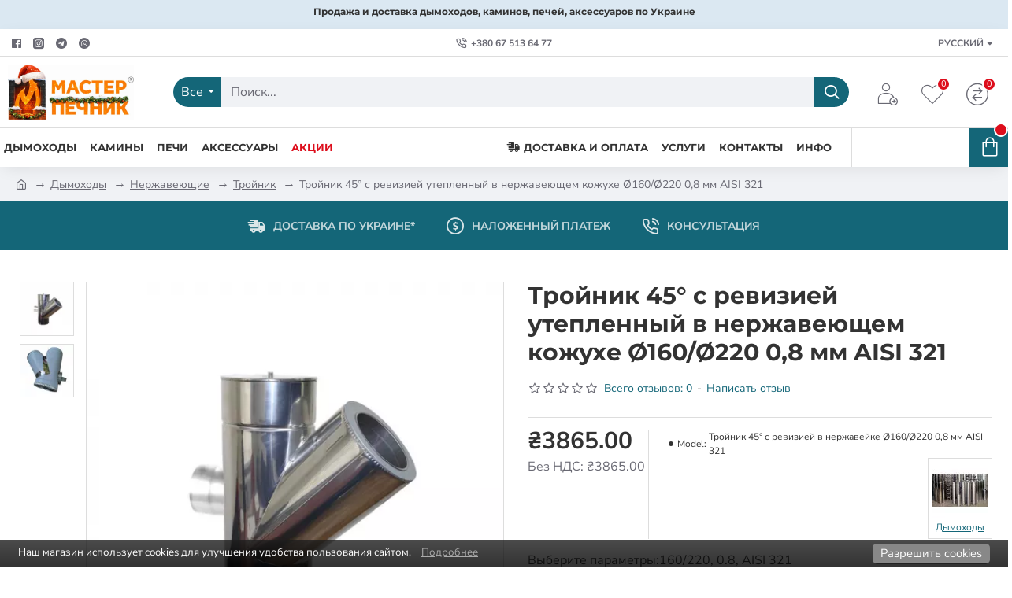

--- FILE ---
content_type: text/html; charset=utf-8
request_url: https://masterpechnik.ua/ru/trojnik-45-s-reviziej-uteplennyj-v-nerzhaveyushchem-kozhuhe-o160o220-0,8-mm-aisi-321
body_size: 72426
content:
<!DOCTYPE html>
<html prefix="og: https://ogp.me/ns# fb: https://ogp.me/ns/fb# product: https://ogp.me/ns/product# business: https://ogp.me/ns/business# place: http://ogp.me/ns/place#"  dir="ltr" lang="ru-UA" class="desktop win chrome chrome63 webkit oc30 is-guest route-product-product product-5412 store-0 skin-1 desktop-header-active mobile-sticky no-currency layout-2" data-jb="24340784" data-jv="3.1.4" data-ov="3.0.3.6">
<head typeof="og:website">

<!-- Google Tag Manager -->
<!-- End Google Tag Manager -->

<meta charset="UTF-8" />
<meta name="viewport" content="width=device-width, initial-scale=1.0">
<meta http-equiv="X-UA-Compatible" content="IE=edge">
<title>Купить Тройник 45° для дымохода с ревизией утепленный в нержавеющем кожухе Ø160/Ø220  0,8 мм из нержавеющей стали AISI 321</title>
<base href="https://masterpechnik.ua/" />


<meta name="description" content="Тройник 45° для дымохода с ревизией утепленный в нержавеющем кожухе Ø160/Ø220  0,8 мм AISI 321. Быстрые сроки изготовления и доставки на отделение Новой Почты. Есть наложенный платеж. Купить по низкой цене в Киеве, Харькове, Одессе, Днепре, Николаеве, Зап" />
<meta name="keywords" content="тройник 45° с ревизией утепленный Ø160/Ø220  0,8 мм AISI 321 в нержавеющем кожухе, дымоход, нержавеющие" />
<script>window['Journal'] = {"isPopup":false,"isPhone":false,"isTablet":false,"isDesktop":true,"filterScrollTop":true,"filterUrlValuesSeparator":",","countdownDay":"\u0414\u043d\u0435\u0439","countdownHour":"\u0427\u0430\u0441\u043e\u0432","countdownMin":"\u041c\u0438\u043d\u0443\u0442","countdownSec":"\u0421\u0435\u043a","globalPageColumnLeftTabletStatus":false,"globalPageColumnRightTabletStatus":false,"scrollTop":true,"scrollToTop":false,"notificationHideAfter":"2000","quickviewPageStyleCloudZoomStatus":true,"quickviewPageStyleAdditionalImagesCarousel":false,"quickviewPageStyleAdditionalImagesCarouselStyleSpeed":"500","quickviewPageStyleAdditionalImagesCarouselStyleAutoPlay":false,"quickviewPageStyleAdditionalImagesCarouselStylePauseOnHover":true,"quickviewPageStyleAdditionalImagesCarouselStyleDelay":"3000","quickviewPageStyleAdditionalImagesCarouselStyleLoop":false,"quickviewPageStyleAdditionalImagesHeightAdjustment":"5","quickviewPageStyleProductStockUpdate":false,"quickviewPageStylePriceUpdate":false,"quickviewPageStyleOptionsSelect":"none","quickviewText":"Quickview","mobileHeaderOn":"tablet","subcategoriesCarouselStyleSpeed":"500","subcategoriesCarouselStyleAutoPlay":false,"subcategoriesCarouselStylePauseOnHover":true,"subcategoriesCarouselStyleDelay":"3000","subcategoriesCarouselStyleLoop":false,"productPageStyleImageCarouselStyleSpeed":"500","productPageStyleImageCarouselStyleAutoPlay":true,"productPageStyleImageCarouselStylePauseOnHover":true,"productPageStyleImageCarouselStyleDelay":"3000","productPageStyleImageCarouselStyleLoop":true,"productPageStyleCloudZoomStatus":true,"productPageStyleCloudZoomPosition":"inner","productPageStyleAdditionalImagesCarousel":false,"productPageStyleAdditionalImagesCarouselStyleSpeed":"500","productPageStyleAdditionalImagesCarouselStyleAutoPlay":true,"productPageStyleAdditionalImagesCarouselStylePauseOnHover":true,"productPageStyleAdditionalImagesCarouselStyleDelay":"3000","productPageStyleAdditionalImagesCarouselStyleLoop":false,"productPageStyleAdditionalImagesHeightAdjustment":"5","productPageStyleProductStockUpdate":false,"productPageStylePriceUpdate":false,"productPageStyleOptionsSelect":"none","infiniteScrollStatus":true,"infiniteScrollOffset":"2","infiniteScrollLoadPrev":"\u0417\u0430\u0433\u0440\u0443\u0437\u0438\u0442\u044c \u043f\u0440\u0435\u0434\u044b\u0434\u0443\u0449\u0438\u0435 \u0442\u043e\u0432\u0430\u0440\u044b","infiniteScrollLoadNext":"\u0417\u0430\u0433\u0440\u0443\u0437\u0438\u0442\u044c \u0441\u043b\u0435\u0434\u0443\u044e\u0449\u0438\u0435 \u0442\u043e\u0432\u0430\u0440\u044b","infiniteScrollLoading":"\u0417\u0430\u0433\u0440\u0443\u0437\u043a\u0430...","infiniteScrollNoneLeft":"\u0412\u044b \u0434\u043e\u0448\u043b\u0438 \u0434\u043e \u043a\u043e\u043d\u0446\u0430 \u0441\u043f\u0438\u0441\u043a\u0430.","checkoutUrl":"https:\/\/masterpechnik.ua\/ru\/checkout","headerHeight":"90","headerCompactHeight":"60","mobileMenuOn":"","searchStyleSearchAutoSuggestStatus":true,"searchStyleSearchAutoSuggestDescription":true,"headerMiniSearchDisplay":"default","stickyStatus":true,"stickyFullHomePadding":false,"stickyFullwidth":true,"stickyAt":"","stickyHeight":"50","headerTopBarHeight":"35","topBarStatus":true,"headerType":"classic","headerMobileHeight":"60","headerMobileStickyStatus":true,"headerMobileTopBarVisibility":true,"headerMobileTopBarHeight":"44","headerNotice":[{"m":56,"c":"c1da92cb"}],"columnsCount":0};</script>
<script>// forEach polyfill
if (window.NodeList && !NodeList.prototype.forEach) {
	NodeList.prototype.forEach = Array.prototype.forEach;
}

(function () {
	if (Journal['isPhone']) {
		return;
	}

	var wrappers = ['search', 'cart', 'cart-content', 'logo', 'language', 'currency'];
	var documentClassList = document.documentElement.classList;

	function extractClassList() {
		return ['desktop', 'tablet', 'phone', 'desktop-header-active', 'mobile-header-active', 'mobile-menu-active'].filter(function (cls) {
			return documentClassList.contains(cls);
		});
	}

	function mqr(mqls, listener) {
		Object.keys(mqls).forEach(function (k) {
			mqls[k].addListener(listener);
		});

		listener();
	}

	function mobileMenu() {
		console.warn('mobile menu!');

		var element = document.querySelector('#main-menu');
		var wrapper = document.querySelector('.mobile-main-menu-wrapper');

		if (element && wrapper) {
			wrapper.appendChild(element);
		}

		var main_menu = document.querySelector('.main-menu');

		if (main_menu) {
			main_menu.classList.add('accordion-menu');
		}

		document.querySelectorAll('.main-menu .dropdown-toggle').forEach(function (element) {
			element.classList.remove('dropdown-toggle');
			element.classList.add('collapse-toggle');
			element.removeAttribute('data-toggle');
		});

		document.querySelectorAll('.main-menu .dropdown-menu').forEach(function (element) {
			element.classList.remove('dropdown-menu');
			element.classList.remove('j-dropdown');
			element.classList.add('collapse');
		});
	}

	function desktopMenu() {
		console.warn('desktop menu!');

		var element = document.querySelector('#main-menu');
		var wrapper = document.querySelector('.desktop-main-menu-wrapper');

		if (element && wrapper) {
			wrapper.insertBefore(element, document.querySelector('#main-menu-2'));
		}

		var main_menu = document.querySelector('.main-menu');

		if (main_menu) {
			main_menu.classList.remove('accordion-menu');
		}

		document.querySelectorAll('.main-menu .collapse-toggle').forEach(function (element) {
			element.classList.add('dropdown-toggle');
			element.classList.remove('collapse-toggle');
			element.setAttribute('data-toggle', 'dropdown');
		});

		document.querySelectorAll('.main-menu .collapse').forEach(function (element) {
			element.classList.add('dropdown-menu');
			element.classList.add('j-dropdown');
			element.classList.remove('collapse');
		});

		document.body.classList.remove('mobile-wrapper-open');
	}

	function mobileHeader() {
		console.warn('mobile header!');

		Object.keys(wrappers).forEach(function (k) {
			var element = document.querySelector('#' + wrappers[k]);
			var wrapper = document.querySelector('.mobile-' + wrappers[k] + '-wrapper');

			if (element && wrapper) {
				wrapper.appendChild(element);
			}

			if (wrappers[k] === 'cart-content') {
				if (element) {
					element.classList.remove('j-dropdown');
					element.classList.remove('dropdown-menu');
				}
			}
		});

		var search = document.querySelector('#search');
		var cart = document.querySelector('#cart');

		if (search && (Journal['searchStyle'] === 'full')) {
			search.classList.remove('full-search');
			search.classList.add('mini-search');
		}

		if (cart && (Journal['cartStyle'] === 'full')) {
			cart.classList.remove('full-cart');
			cart.classList.add('mini-cart')
		}
	}

	function desktopHeader() {
		console.warn('desktop header!');

		Object.keys(wrappers).forEach(function (k) {
			var element = document.querySelector('#' + wrappers[k]);
			var wrapper = document.querySelector('.desktop-' + wrappers[k] + '-wrapper');

			if (wrappers[k] === 'cart-content') {
				if (element) {
					element.classList.add('j-dropdown');
					element.classList.add('dropdown-menu');
					document.querySelector('#cart').appendChild(element);
				}
			} else {
				if (element && wrapper) {
					wrapper.appendChild(element);
				}
			}
		});

		var search = document.querySelector('#search');
		var cart = document.querySelector('#cart');

		if (search && (Journal['searchStyle'] === 'full')) {
			search.classList.remove('mini-search');
			search.classList.add('full-search');
		}

		if (cart && (Journal['cartStyle'] === 'full')) {
			cart.classList.remove('mini-cart');
			cart.classList.add('full-cart');
		}

		documentClassList.remove('mobile-cart-content-container-open');
		documentClassList.remove('mobile-main-menu-container-open');
		documentClassList.remove('mobile-overlay');
	}

	function moveElements(classList) {
		if (classList.includes('mobile-header-active')) {
			mobileHeader();
			mobileMenu();
		} else if (classList.includes('mobile-menu-active')) {
			desktopHeader();
			mobileMenu();
		} else {
			desktopHeader();
			desktopMenu();
		}
	}

	var mqls = {
		phone: window.matchMedia('(max-width: 768px)'),
		tablet: window.matchMedia('(max-width: 1024px)'),
		menu: window.matchMedia('(max-width: ' + Journal['mobileMenuOn'] + 'px)')
	};

	mqr(mqls, function () {
		var oldClassList = extractClassList();

		if (Journal['isDesktop']) {
			if (mqls.phone.matches) {
				documentClassList.remove('desktop');
				documentClassList.remove('tablet');
				documentClassList.add('mobile');
				documentClassList.add('phone');
			} else if (mqls.tablet.matches) {
				documentClassList.remove('desktop');
				documentClassList.remove('phone');
				documentClassList.add('mobile');
				documentClassList.add('tablet');
			} else {
				documentClassList.remove('mobile');
				documentClassList.remove('phone');
				documentClassList.remove('tablet');
				documentClassList.add('desktop');
			}

			if (documentClassList.contains('phone') || (documentClassList.contains('tablet') && Journal['mobileHeaderOn'] === 'tablet')) {
				documentClassList.remove('desktop-header-active');
				documentClassList.add('mobile-header-active');
			} else {
				documentClassList.remove('mobile-header-active');
				documentClassList.add('desktop-header-active');
			}
		}

		if (documentClassList.contains('desktop-header-active') && mqls.menu.matches) {
			documentClassList.add('mobile-menu-active');
		} else {
			documentClassList.remove('mobile-menu-active');
		}

		var newClassList = extractClassList();

		if (oldClassList.join(' ') !== newClassList.join(' ')) {
			if (documentClassList.contains('safari') && !documentClassList.contains('ipad') && navigator.maxTouchPoints && navigator.maxTouchPoints > 2) {
				window.fetch('index.php?route=journal3/journal3/device_detect', {
					method: 'POST',
					body: 'device=ipad',
					headers: {
						'Content-Type': 'application/x-www-form-urlencoded'
					}
				}).then(function (data) {
					return data.json();
				}).then(function (data) {
					if (data.response.reload) {
						window.location.reload();
					}
				});
			}

			if (document.readyState === 'loading') {
				document.addEventListener('DOMContentLoaded', function () {
					moveElements(newClassList);
				});
			} else {
				moveElements(newClassList);
			}
		}
	});

})();

(function () {
	var cookies = {};
	var style = document.createElement('style');
	var documentClassList = document.documentElement.classList;

	document.head.appendChild(style);

	document.cookie.split('; ').forEach(function (c) {
		var cc = c.split('=');
		cookies[cc[0]] = cc[1];
	});

	if (Journal['popup']) {
		for (var i in Journal['popup']) {
			if (!cookies['p-' + Journal['popup'][i]['c']]) {
				documentClassList.add('popup-open');
				documentClassList.add('popup-center');
				break;
			}
		}
	}

	if (Journal['notification']) {
		for (var i in Journal['notification']) {
			if (cookies['n-' + Journal['notification'][i]['c']]) {
				style.sheet.insertRule('.module-notification-' + Journal['notification'][i]['m'] + '{ display:none }');
			}
		}
	}

	if (Journal['headerNotice']) {
		for (var i in Journal['headerNotice']) {
			if (cookies['hn-' + Journal['headerNotice'][i]['c']]) {
				style.sheet.insertRule('.module-header_notice-' + Journal['headerNotice'][i]['m'] + '{ display:none }');
			}
		}
	}

	if (Journal['layoutNotice']) {
		for (var i in Journal['layoutNotice']) {
			if (cookies['ln-' + Journal['layoutNotice'][i]['c']]) {
				style.sheet.insertRule('.module-layout_notice-' + Journal['layoutNotice'][i]['m'] + '{ display:none }');
			}
		}
	}
})();
</script>
<link href="https://masterpechnik.ua/ru/trojnik-45-s-reviziej-uteplennyj-v-nerzhaveyushchem-kozhuhe-o160o220-0,8-mm-aisi-321" rel="canonical" />
<link href="https://masterpechnik.ua/image/catalog/android-chrome-192x192.png" rel="icon" /><style>@font-face{font-display:swap;font-family:'Caveat';font-style:normal;font-weight:400;src:url(https://fonts.gstatic.com/s/caveat/v23/WnznHAc5bAfYB2QRah7pcpNvOx-pjfJ9eIipYSxP.woff2) format('woff2');unicode-range:U+0460-052F, U+1C80-1C8A, U+20B4, U+2DE0-2DFF, U+A640-A69F, U+FE2E-FE2F}
@font-face{font-display:swap;font-family:'Caveat';font-style:normal;font-weight:400;src:url(https://fonts.gstatic.com/s/caveat/v23/WnznHAc5bAfYB2QRah7pcpNvOx-pjfJ9eIGpYSxP.woff2) format('woff2');unicode-range:U+0301, U+0400-045F, U+0490-0491, U+04B0-04B1, U+2116}
@font-face{font-display:swap;font-family:'Caveat';font-style:normal;font-weight:400;src:url(https://fonts.gstatic.com/s/caveat/v23/WnznHAc5bAfYB2QRah7pcpNvOx-pjfJ9eIupYSxP.woff2) format('woff2');unicode-range:U+0100-02BA, U+02BD-02C5, U+02C7-02CC, U+02CE-02D7, U+02DD-02FF, U+0304, U+0308, U+0329, U+1D00-1DBF, U+1E00-1E9F, U+1EF2-1EFF, U+2020, U+20A0-20AB, U+20AD-20C0, U+2113, U+2C60-2C7F, U+A720-A7FF}
@font-face{font-display:swap;font-family:'Caveat';font-style:normal;font-weight:400;src:url(https://fonts.gstatic.com/s/caveat/v23/WnznHAc5bAfYB2QRah7pcpNvOx-pjfJ9eIWpYQ.woff2) format('woff2');unicode-range:U+0000-00FF, U+0131, U+0152-0153, U+02BB-02BC, U+02C6, U+02DA, U+02DC, U+0304, U+0308, U+0329, U+2000-206F, U+20AC, U+2122, U+2191, U+2193, U+2212, U+2215, U+FEFF, U+FFFD}
@font-face{font-display:swap;font-family:'Montserrat';font-style:normal;font-weight:400;src:url(https://fonts.gstatic.com/s/montserrat/v31/JTUSjIg1_i6t8kCHKm459WRhyzbi.woff2) format('woff2');unicode-range:U+0460-052F, U+1C80-1C8A, U+20B4, U+2DE0-2DFF, U+A640-A69F, U+FE2E-FE2F}
@font-face{font-display:swap;font-family:'Montserrat';font-style:normal;font-weight:400;src:url(https://fonts.gstatic.com/s/montserrat/v31/JTUSjIg1_i6t8kCHKm459W1hyzbi.woff2) format('woff2');unicode-range:U+0301, U+0400-045F, U+0490-0491, U+04B0-04B1, U+2116}
@font-face{font-display:swap;font-family:'Montserrat';font-style:normal;font-weight:400;src:url(https://fonts.gstatic.com/s/montserrat/v31/JTUSjIg1_i6t8kCHKm459WZhyzbi.woff2) format('woff2');unicode-range:U+0102-0103, U+0110-0111, U+0128-0129, U+0168-0169, U+01A0-01A1, U+01AF-01B0, U+0300-0301, U+0303-0304, U+0308-0309, U+0323, U+0329, U+1EA0-1EF9, U+20AB}
@font-face{font-display:swap;font-family:'Montserrat';font-style:normal;font-weight:400;src:url(https://fonts.gstatic.com/s/montserrat/v31/JTUSjIg1_i6t8kCHKm459Wdhyzbi.woff2) format('woff2');unicode-range:U+0100-02BA, U+02BD-02C5, U+02C7-02CC, U+02CE-02D7, U+02DD-02FF, U+0304, U+0308, U+0329, U+1D00-1DBF, U+1E00-1E9F, U+1EF2-1EFF, U+2020, U+20A0-20AB, U+20AD-20C0, U+2113, U+2C60-2C7F, U+A720-A7FF}
@font-face{font-display:swap;font-family:'Montserrat';font-style:normal;font-weight:400;src:url(https://fonts.gstatic.com/s/montserrat/v31/JTUSjIg1_i6t8kCHKm459Wlhyw.woff2) format('woff2');unicode-range:U+0000-00FF, U+0131, U+0152-0153, U+02BB-02BC, U+02C6, U+02DA, U+02DC, U+0304, U+0308, U+0329, U+2000-206F, U+20AC, U+2122, U+2191, U+2193, U+2212, U+2215, U+FEFF, U+FFFD}
@font-face{font-display:swap;font-family:'Montserrat';font-style:normal;font-weight:700;src:url(https://fonts.gstatic.com/s/montserrat/v31/JTUSjIg1_i6t8kCHKm459WRhyzbi.woff2) format('woff2');unicode-range:U+0460-052F, U+1C80-1C8A, U+20B4, U+2DE0-2DFF, U+A640-A69F, U+FE2E-FE2F}
@font-face{font-display:swap;font-family:'Montserrat';font-style:normal;font-weight:700;src:url(https://fonts.gstatic.com/s/montserrat/v31/JTUSjIg1_i6t8kCHKm459W1hyzbi.woff2) format('woff2');unicode-range:U+0301, U+0400-045F, U+0490-0491, U+04B0-04B1, U+2116}
@font-face{font-display:swap;font-family:'Montserrat';font-style:normal;font-weight:700;src:url(https://fonts.gstatic.com/s/montserrat/v31/JTUSjIg1_i6t8kCHKm459WZhyzbi.woff2) format('woff2');unicode-range:U+0102-0103, U+0110-0111, U+0128-0129, U+0168-0169, U+01A0-01A1, U+01AF-01B0, U+0300-0301, U+0303-0304, U+0308-0309, U+0323, U+0329, U+1EA0-1EF9, U+20AB}
@font-face{font-display:swap;font-family:'Montserrat';font-style:normal;font-weight:700;src:url(https://fonts.gstatic.com/s/montserrat/v31/JTUSjIg1_i6t8kCHKm459Wdhyzbi.woff2) format('woff2');unicode-range:U+0100-02BA, U+02BD-02C5, U+02C7-02CC, U+02CE-02D7, U+02DD-02FF, U+0304, U+0308, U+0329, U+1D00-1DBF, U+1E00-1E9F, U+1EF2-1EFF, U+2020, U+20A0-20AB, U+20AD-20C0, U+2113, U+2C60-2C7F, U+A720-A7FF}
@font-face{font-display:swap;font-family:'Montserrat';font-style:normal;font-weight:700;src:url(https://fonts.gstatic.com/s/montserrat/v31/JTUSjIg1_i6t8kCHKm459Wlhyw.woff2) format('woff2');unicode-range:U+0000-00FF, U+0131, U+0152-0153, U+02BB-02BC, U+02C6, U+02DA, U+02DC, U+0304, U+0308, U+0329, U+2000-206F, U+20AC, U+2122, U+2191, U+2193, U+2212, U+2215, U+FEFF, U+FFFD}
@font-face{font-display:swap;font-family:'Nunito Sans';font-style:normal;font-weight:400;font-stretch:100%;src:url(https://fonts.gstatic.com/s/nunitosans/v19/pe0TMImSLYBIv1o4X1M8ce2xCx3yop4tQpF_MeTm0lfGWVpNn64CL7U8upHZIbMV51Q42ptCp7t4R-tCKQ.woff2) format('woff2');unicode-range:U+0460-052F, U+1C80-1C8A, U+20B4, U+2DE0-2DFF, U+A640-A69F, U+FE2E-FE2F}
@font-face{font-display:swap;font-family:'Nunito Sans';font-style:normal;font-weight:400;font-stretch:100%;src:url(https://fonts.gstatic.com/s/nunitosans/v19/pe0TMImSLYBIv1o4X1M8ce2xCx3yop4tQpF_MeTm0lfGWVpNn64CL7U8upHZIbMV51Q42ptCp7txR-tCKQ.woff2) format('woff2');unicode-range:U+0301, U+0400-045F, U+0490-0491, U+04B0-04B1, U+2116}
@font-face{font-display:swap;font-family:'Nunito Sans';font-style:normal;font-weight:400;font-stretch:100%;src:url(https://fonts.gstatic.com/s/nunitosans/v19/pe0TMImSLYBIv1o4X1M8ce2xCx3yop4tQpF_MeTm0lfGWVpNn64CL7U8upHZIbMV51Q42ptCp7t6R-tCKQ.woff2) format('woff2');unicode-range:U+0102-0103, U+0110-0111, U+0128-0129, U+0168-0169, U+01A0-01A1, U+01AF-01B0, U+0300-0301, U+0303-0304, U+0308-0309, U+0323, U+0329, U+1EA0-1EF9, U+20AB}
@font-face{font-display:swap;font-family:'Nunito Sans';font-style:normal;font-weight:400;font-stretch:100%;src:url(https://fonts.gstatic.com/s/nunitosans/v19/pe0TMImSLYBIv1o4X1M8ce2xCx3yop4tQpF_MeTm0lfGWVpNn64CL7U8upHZIbMV51Q42ptCp7t7R-tCKQ.woff2) format('woff2');unicode-range:U+0100-02BA, U+02BD-02C5, U+02C7-02CC, U+02CE-02D7, U+02DD-02FF, U+0304, U+0308, U+0329, U+1D00-1DBF, U+1E00-1E9F, U+1EF2-1EFF, U+2020, U+20A0-20AB, U+20AD-20C0, U+2113, U+2C60-2C7F, U+A720-A7FF}
@font-face{font-display:swap;font-family:'Nunito Sans';font-style:normal;font-weight:400;font-stretch:100%;src:url(https://fonts.gstatic.com/s/nunitosans/v19/pe0TMImSLYBIv1o4X1M8ce2xCx3yop4tQpF_MeTm0lfGWVpNn64CL7U8upHZIbMV51Q42ptCp7t1R-s.woff2) format('woff2');unicode-range:U+0000-00FF, U+0131, U+0152-0153, U+02BB-02BC, U+02C6, U+02DA, U+02DC, U+0304, U+0308, U+0329, U+2000-206F, U+20AC, U+2122, U+2191, U+2193, U+2212, U+2215, U+FEFF, U+FFFD}
@font-face{font-display:swap;font-family:'Nunito Sans';font-style:normal;font-weight:700;font-stretch:100%;src:url(https://fonts.gstatic.com/s/nunitosans/v19/pe0TMImSLYBIv1o4X1M8ce2xCx3yop4tQpF_MeTm0lfGWVpNn64CL7U8upHZIbMV51Q42ptCp7t4R-tCKQ.woff2) format('woff2');unicode-range:U+0460-052F, U+1C80-1C8A, U+20B4, U+2DE0-2DFF, U+A640-A69F, U+FE2E-FE2F}
@font-face{font-display:swap;font-family:'Nunito Sans';font-style:normal;font-weight:700;font-stretch:100%;src:url(https://fonts.gstatic.com/s/nunitosans/v19/pe0TMImSLYBIv1o4X1M8ce2xCx3yop4tQpF_MeTm0lfGWVpNn64CL7U8upHZIbMV51Q42ptCp7txR-tCKQ.woff2) format('woff2');unicode-range:U+0301, U+0400-045F, U+0490-0491, U+04B0-04B1, U+2116}
@font-face{font-display:swap;font-family:'Nunito Sans';font-style:normal;font-weight:700;font-stretch:100%;src:url(https://fonts.gstatic.com/s/nunitosans/v19/pe0TMImSLYBIv1o4X1M8ce2xCx3yop4tQpF_MeTm0lfGWVpNn64CL7U8upHZIbMV51Q42ptCp7t6R-tCKQ.woff2) format('woff2');unicode-range:U+0102-0103, U+0110-0111, U+0128-0129, U+0168-0169, U+01A0-01A1, U+01AF-01B0, U+0300-0301, U+0303-0304, U+0308-0309, U+0323, U+0329, U+1EA0-1EF9, U+20AB}
@font-face{font-display:swap;font-family:'Nunito Sans';font-style:normal;font-weight:700;font-stretch:100%;src:url(https://fonts.gstatic.com/s/nunitosans/v19/pe0TMImSLYBIv1o4X1M8ce2xCx3yop4tQpF_MeTm0lfGWVpNn64CL7U8upHZIbMV51Q42ptCp7t7R-tCKQ.woff2) format('woff2');unicode-range:U+0100-02BA, U+02BD-02C5, U+02C7-02CC, U+02CE-02D7, U+02DD-02FF, U+0304, U+0308, U+0329, U+1D00-1DBF, U+1E00-1E9F, U+1EF2-1EFF, U+2020, U+20A0-20AB, U+20AD-20C0, U+2113, U+2C60-2C7F, U+A720-A7FF}
@font-face{font-display:swap;font-family:'Nunito Sans';font-style:normal;font-weight:700;font-stretch:100%;src:url(https://fonts.gstatic.com/s/nunitosans/v19/pe0TMImSLYBIv1o4X1M8ce2xCx3yop4tQpF_MeTm0lfGWVpNn64CL7U8upHZIbMV51Q42ptCp7t1R-s.woff2) format('woff2');unicode-range:U+0000-00FF, U+0131, U+0152-0153, U+02BB-02BC, U+02C6, U+02DA, U+02DC, U+0304, U+0308, U+0329, U+2000-206F, U+20AC, U+2122, U+2191, U+2193, U+2212, U+2215, U+FEFF, U+FFFD}
@font-face{font-display:swap;font-family:'Glyphicons Halflings';src:url(https://masterpechnik.ua/catalog/view/javascript/bootstrap/fonts/glyphicons-halflings-regular.eot);src:url(https://masterpechnik.ua/catalog/view/javascript/bootstrap/fonts/glyphicons-halflings-regular.eot?#iefix) format('embedded-opentype'),url(https://masterpechnik.ua/catalog/view/javascript/bootstrap/fonts/glyphicons-halflings-regular.woff2) format('woff2'),url(https://masterpechnik.ua/catalog/view/javascript/bootstrap/fonts/glyphicons-halflings-regular.woff) format('woff'),url(https://masterpechnik.ua/catalog/view/javascript/bootstrap/fonts/glyphicons-halflings-regular.ttf) format('truetype'),url(https://masterpechnik.ua/catalog/view/javascript/bootstrap/fonts/glyphicons-halflings-regular.svg#glyphicons_halflingsregular) format('svg')}
@font-face{font-display:swap;font-family:'FontAwesome';src:url('https://masterpechnik.ua/catalog/view/javascript/font-awesome/fonts/fontawesome-webfont.eot?v=4.7.0');src:url('https://masterpechnik.ua/catalog/view/javascript/font-awesome/fonts/fontawesome-webfont.eot?#iefix&v=4.7.0') format('embedded-opentype'),url('https://masterpechnik.ua/catalog/view/javascript/font-awesome/fonts/fontawesome-webfont.woff2?v=4.7.0') format('woff2'),url('https://masterpechnik.ua/catalog/view/javascript/font-awesome/fonts/fontawesome-webfont.woff?v=4.7.0') format('woff'),url('https://masterpechnik.ua/catalog/view/javascript/font-awesome/fonts/fontawesome-webfont.ttf?v=4.7.0') format('truetype'),url('https://masterpechnik.ua/catalog/view/javascript/font-awesome/fonts/fontawesome-webfont.svg?v=4.7.0#fontawesomeregular') format('svg');font-weight:normal;font-style:normal}
@font-face{font-display:swap;font-family:'icomoon';src:url('https://masterpechnik.ua/catalog/view/theme/journal3/icons/fonts/icomoon.ttf?gzj9ot') format('truetype'),
url('https://masterpechnik.ua/catalog/view/theme/journal3/icons/fonts/icomoon.woff?gzj9ot') format('woff'),
url('https://masterpechnik.ua/catalog/view/theme/journal3/icons/fonts/icomoon.svg?gzj9ot#icomoon') format('svg');font-weight:normal;font-style:normal;font-display:block}
@font-face{font-display:swap;font-family:lg;src:url(https://masterpechnik.ua/catalog/view/theme/journal3/lib/lightgallery/fonts/lg.eot?n1z373);src:url(https://masterpechnik.ua/catalog/view/theme/journal3/lib/lightgallery/fonts/lg.eot?#iefixn1z373) format("embedded-opentype"),url(https://masterpechnik.ua/catalog/view/theme/journal3/lib/lightgallery/fonts/lg.woff?n1z373) format("woff"),url(https://masterpechnik.ua/catalog/view/theme/journal3/lib/lightgallery/fonts/lg.ttf?n1z373) format("truetype"),url(https://masterpechnik.ua/catalog/view/theme/journal3/lib/lightgallery/fonts/lg.svg?n1z373#lg) format("svg");font-weight:400;font-style:normal}
</style>
<style>[data-s]{height:auto}

/* */


/* */

html{font-family:sans-serif;-webkit-text-size-adjust:100%;-ms-text-size-adjust:100%}body{margin:0}article,aside,details,figcaption,figure,footer,header,hgroup,main,menu,nav,section,summary{display:block}[hidden],template{display:none}a{background-color:transparent}b,strong{font-weight:700}h1{margin:.67em 0;font-size:2em}img{border:0}code,kbd,pre,samp{font-family:monospace,monospace;font-size:1em}button,input,optgroup,select,textarea{margin:0;font:inherit;color:inherit}button{overflow:visible}button,select{text-transform:none}button,html input[type=button],input[type=reset],input[type=submit]{-webkit-appearance:button;cursor:pointer}input{line-height:normal}textarea{overflow:auto}table{border-spacing:0;border-collapse:collapse}td,th{padding:0}@media print{*,:after,:before{color:#000!important;text-shadow:none!important;background:0 0!important;-webkit-box-shadow:none!important;box-shadow:none!important}a,a:visited{text-decoration:underline}img,tr{page-break-inside:avoid}img{max-width:100%!important}h2,h3,p{orphans:3;widows:3}h2,h3{page-break-after:avoid}.label{border:1px
solid #000}.table{border-collapse:collapse!important}.table td,.table
th{background-color:#fff!important}.table-bordered td,.table-bordered
th{border:1px
solid #ddd!important}}*{-webkit-box-sizing:border-box;-moz-box-sizing:border-box;box-sizing:border-box}:after,:before{-webkit-box-sizing:border-box;-moz-box-sizing:border-box;box-sizing:border-box}html{font-size:10px;-webkit-tap-highlight-color:rgba(0,0,0,0)}body{font-family:"Helvetica Neue",Helvetica,Arial,sans-serif;font-size:14px;line-height:1.42857143;color:#333;background-color:#fff}button,input,select,textarea{font-family:inherit;font-size:inherit;line-height:inherit}a{color:#337ab7;text-decoration:none}img{vertical-align:middle}.carousel-inner>.item>a>img,.carousel-inner>.item>img,.img-responsive,.thumbnail a>img,.thumbnail>img{display:block;max-width:100%;height:auto}[role=button]{cursor:pointer}.h1,.h2,.h3,.h4,.h5,.h6,h1,h2,h3,h4,h5,h6{font-family:inherit;font-weight:500;line-height:1.1;color:inherit}.h1,.h2,.h3,h1,h2,h3{margin-top:20px;margin-bottom:10px}.h4,.h5,.h6,h4,h5,h6{margin-top:10px;margin-bottom:10px}.h1,h1{font-size:36px}.h3,h3{font-size:24px}.h4,h4{font-size:18px}p{margin:0
0 10px}.text-left{text-align:left}.text-right{text-align:right}.text-center{text-align:center}ol,ul{margin-top:0;margin-bottom:10px}ol ol,ol ul,ul ol,ul
ul{margin-bottom:0}.list-unstyled{padding-left:0;list-style:none}code,kbd,pre,samp{font-family:Menlo,Monaco,Consolas,"Courier New",monospace}code{padding:2px
4px;font-size:90%;color:#c7254e;background-color:#f9f2f4;border-radius:4px}.container{padding-right:15px;padding-left:15px;margin-right:auto;margin-left:auto}@media (min-width:768px){.container{width:750px}}@media (min-width:992px){.container{width:970px}}@media (min-width:1200px){.container{width:1170px}}.row{margin-right:-15px;margin-left:-15px}.col-lg-1,.col-lg-10,.col-lg-11,.col-lg-12,.col-lg-2,.col-lg-3,.col-lg-4,.col-lg-5,.col-lg-6,.col-lg-7,.col-lg-8,.col-lg-9,.col-md-1,.col-md-10,.col-md-11,.col-md-12,.col-md-2,.col-md-3,.col-md-4,.col-md-5,.col-md-6,.col-md-7,.col-md-8,.col-md-9,.col-sm-1,.col-sm-10,.col-sm-11,.col-sm-12,.col-sm-2,.col-sm-3,.col-sm-4,.col-sm-5,.col-sm-6,.col-sm-7,.col-sm-8,.col-sm-9,.col-xs-1,.col-xs-10,.col-xs-11,.col-xs-12,.col-xs-2,.col-xs-3,.col-xs-4,.col-xs-5,.col-xs-6,.col-xs-7,.col-xs-8,.col-xs-9{position:relative;min-height:1px;padding-right:15px;padding-left:15px}@media (min-width:768px){.col-sm-1,.col-sm-10,.col-sm-11,.col-sm-12,.col-sm-2,.col-sm-3,.col-sm-4,.col-sm-5,.col-sm-6,.col-sm-7,.col-sm-8,.col-sm-9{float:left}.col-sm-10{width:83.33333333%}.col-sm-2{width:16.66666667%}}table{background-color:transparent}caption{padding-top:8px;padding-bottom:8px;color:#777;text-align:left}.table{width:100%;max-width:100%;margin-bottom:20px}.table
.table{background-color:#fff}.table-bordered{border:1px
solid #ddd}table col[class*=col-]{position:static;display:table-column;float:none}table td[class*=col-],table th[class*=col-]{position:static;display:table-cell;float:none}label{display:inline-block;max-width:100%;margin-bottom:5px;font-weight:700}.form-control{display:block;width:100%;height:34px;padding:6px
12px;font-size:14px;line-height:1.42857143;color:#555;background-color:#fff;background-image:none;border:1px
solid #ccc;border-radius:4px;-webkit-box-shadow:inset 0 1px 1px rgba(0,0,0,.075);box-shadow:inset 0 1px 1px rgba(0,0,0,.075);-webkit-transition:border-color ease-in-out .15s,-webkit-box-shadow ease-in-out .15s;-o-transition:border-color ease-in-out .15s,box-shadow ease-in-out .15s;transition:border-color ease-in-out .15s,box-shadow ease-in-out .15s}textarea.form-control{height:auto}.form-group{margin-bottom:15px}.checkbox,.radio{position:relative;display:block;margin-top:10px;margin-bottom:10px}.checkbox label,.radio
label{min-height:20px;padding-left:20px;margin-bottom:0;font-weight:400;cursor:pointer}.checkbox+.checkbox,.radio+.radio{margin-top:-5px}.help-block{display:block;margin-top:5px;margin-bottom:10px;color:#737373}.form-horizontal .checkbox,.form-horizontal .checkbox-inline,.form-horizontal .radio,.form-horizontal .radio-inline{padding-top:7px;margin-top:0;margin-bottom:0}.form-horizontal .checkbox,.form-horizontal
.radio{min-height:27px}.form-horizontal .form-group{margin-right:-15px;margin-left:-15px}@media (min-width:768px){.form-horizontal .control-label{padding-top:7px;margin-bottom:0;text-align:right}}.btn{display:inline-block;padding:6px
12px;margin-bottom:0;font-size:14px;font-weight:400;line-height:1.42857143;text-align:center;white-space:nowrap;vertical-align:middle;-ms-touch-action:manipulation;touch-action:manipulation;cursor:pointer;-webkit-user-select:none;-moz-user-select:none;-ms-user-select:none;user-select:none;background-image:none;border:1px
solid transparent;border-radius:4px}.btn.active,.btn:active{background-image:none;outline:0;-webkit-box-shadow:inset 0 3px 5px rgba(0,0,0,.125);box-shadow:inset 0 3px 5px rgba(0,0,0,.125)}.btn-primary{color:#fff;background-color:#337ab7;border-color:#2e6da4}.btn-primary.active,.btn-primary:active,.open>.dropdown-toggle.btn-primary{color:#fff;background-color:#286090;border-color:#204d74}.btn-primary.active,.btn-primary:active,.open>.dropdown-toggle.btn-primary{background-image:none}.collapse{display:none}.dropdown,.dropup{position:relative}.dropdown-menu{position:absolute;top:100%;left:0;z-index:1000;display:none;float:left;min-width:160px;padding:5px
0;margin:2px
0 0;font-size:14px;text-align:left;list-style:none;background-color:#fff;-webkit-background-clip:padding-box;background-clip:padding-box;border:1px
solid #ccc;border:1px
solid rgba(0,0,0,.15);border-radius:4px;-webkit-box-shadow:0 6px 12px rgba(0,0,0,.175);box-shadow:0 6px 12px rgba(0,0,0,.175)}.dropdown-menu.pull-right{right:0;left:auto}.dropdown-menu>li>a{display:block;padding:3px
20px;clear:both;font-weight:400;line-height:1.42857143;color:#333;white-space:nowrap}.dropdown-menu>.active>a,.dropdown-menu>.active>a:focus,.dropdown-menu>.active>a:hover{color:#fff;text-decoration:none;background-color:#337ab7;outline:0}.open>.dropdown-menu{display:block}.open>a{outline:0}[data-toggle=buttons]>.btn input[type=checkbox],[data-toggle=buttons]>.btn input[type=radio],[data-toggle=buttons]>.btn-group>.btn input[type=checkbox],[data-toggle=buttons]>.btn-group>.btn input[type=radio]{position:absolute;clip:rect(0,0,0,0);pointer-events:none}.input-group{position:relative;display:table;border-collapse:separate}.input-group[class*=col-]{float:none;padding-right:0;padding-left:0}.input-group .form-control{position:relative;z-index:2;float:left;width:100%;margin-bottom:0}.input-group .form-control,.input-group-addon,.input-group-btn{display:table-cell}.input-group .form-control:not(:first-child):not(:last-child),.input-group-addon:not(:first-child):not(:last-child),.input-group-btn:not(:first-child):not(:last-child){border-radius:0}.input-group-addon,.input-group-btn{width:1%;white-space:nowrap;vertical-align:middle}.input-group-btn{position:relative;font-size:0;white-space:nowrap}.input-group-btn>.btn{position:relative}.input-group-btn>.btn+.btn{margin-left:-1px}.nav{padding-left:0;margin-bottom:0;list-style:none}.nav>li{position:relative;display:block}.nav>li>a{position:relative;display:block;padding:10px
15px}.nav>li>a>img{max-width:none}.nav-tabs{border-bottom:1px solid #ddd}.nav-tabs>li{float:left;margin-bottom:-1px}.nav-tabs>li>a{margin-right:2px;line-height:1.42857143;border:1px
solid transparent;border-radius:4px 4px 0 0}.nav-tabs>li.active>a,.nav-tabs>li.active>a:focus,.nav-tabs>li.active>a:hover{color:#555;cursor:default;background-color:#fff;border:1px
solid #ddd;border-bottom-color:transparent}.tab-content>.tab-pane{display:none}.tab-content>.active{display:block}.navbar-nav{margin:7.5px -15px}.navbar-nav>li>a{padding-top:10px;padding-bottom:10px;line-height:20px}@media (min-width:768px){.navbar-nav{float:left;margin:0}.navbar-nav>li{float:left}.navbar-nav>li>a{padding-top:15px;padding-bottom:15px}}.navbar-nav>li>.dropdown-menu{margin-top:0;border-top-left-radius:0;border-top-right-radius:0}.breadcrumb{padding:8px
15px;margin-bottom:20px;list-style:none;background-color:#f5f5f5;border-radius:4px}.breadcrumb>li{display:inline-block}.breadcrumb>li+li:before{padding:0
5px;color:#ccc;content:"/\00a0"}.breadcrumb>.active{color:#777}.label{display:inline;padding:.2em .6em .3em;font-size:75%;font-weight:700;line-height:1;color:#fff;text-align:center;white-space:nowrap;vertical-align:baseline;border-radius:.25em}.btn
.label{position:relative;top:-1px}.tooltip{position:absolute;z-index:1070;display:block;font-family:"Helvetica Neue",Helvetica,Arial,sans-serif;font-size:12px;font-style:normal;font-weight:400;line-height:1.42857143;text-align:left;text-align:start;text-decoration:none;text-shadow:none;text-transform:none;letter-spacing:normal;word-break:normal;word-spacing:normal;word-wrap:normal;white-space:normal;filter:alpha(opacity=0);opacity:0;line-break:auto}.tooltip.top{padding:5px
0;margin-top:-3px}.btn-group-vertical>.btn-group:after,.btn-group-vertical>.btn-group:before,.btn-toolbar:after,.btn-toolbar:before,.clearfix:after,.clearfix:before,.container-fluid:after,.container-fluid:before,.container:after,.container:before,.dl-horizontal dd:after,.dl-horizontal dd:before,.form-horizontal .form-group:after,.form-horizontal .form-group:before,.modal-footer:after,.modal-footer:before,.nav:after,.nav:before,.navbar-collapse:after,.navbar-collapse:before,.navbar-header:after,.navbar-header:before,.navbar:after,.navbar:before,.pager:after,.pager:before,.panel-body:after,.panel-body:before,.row:after,.row:before{display:table;content:" "}.btn-group-vertical>.btn-group:after,.btn-toolbar:after,.clearfix:after,.container-fluid:after,.container:after,.dl-horizontal dd:after,.form-horizontal .form-group:after,.modal-footer:after,.nav:after,.navbar-collapse:after,.navbar-header:after,.navbar:after,.pager:after,.panel-body:after,.row:after{clear:both}.pull-right{float:right!important}.hidden{display:none!important}@-ms-viewport{width:device-width}
/* */

.fa{display:inline-block;font:normal normal normal 14px/1 FontAwesome;font-size:inherit;text-rendering:auto;-webkit-font-smoothing:antialiased;-moz-osx-font-smoothing:grayscale}.pull-right{float:right}.fa.pull-right{margin-left:.3em}.fa-stack{position:relative;display:inline-block;width:2em;height:2em;line-height:2em;vertical-align:middle}.fa-stack-1x,.fa-stack-2x{position:absolute;left:0;width:100%;text-align:center}.fa-stack-1x{line-height:inherit}.fa-stack-2x{font-size:2em}.fa-star-o:before{content:"\f006"}.fa-home:before{content:"\f015"}.fa-times-circle:before{content:"\f057"}.fa-plus:before{content:"\f067"}.fa-shopping-cart:before{content:"\f07a"}.fa-angle-up:before{content:"\f106"}.fa-angle-down:before{content:"\f107"}
/* */

.icon{font-family:'icomoon' !important;speak:none;font-style:normal;font-weight:normal;font-variant:normal;text-transform:none;line-height:1;-webkit-font-smoothing:antialiased;-moz-osx-font-smoothing:grayscale}
/* */

.zm-viewer{position:absolute;display:none;overflow:hidden;background:url(https://masterpechnik.ua/catalog/view/theme/journal3/lib/imagezoom/loading.gif) no-repeat center center;cursor:crosshair;z-index:9999}.lg-outer
*{-webkit-box-sizing:border-box;-moz-box-sizing:border-box;box-sizing:border-box}
/* */

.lg-css3.lg-zoom-in .lg-item{opacity:0}
/* */

.swiper-container{margin:0
auto;position:relative;overflow:hidden;list-style:none;padding:0;z-index:1}.swiper-wrapper{position:relative;width:100%;height:100%;z-index:1;display:-webkit-box;display:-webkit-flex;display:-ms-flexbox;display:flex;-webkit-transition-property:-webkit-transform;transition-property:-webkit-transform;-o-transition-property:transform;transition-property:transform;transition-property:transform,-webkit-transform;-webkit-box-sizing:content-box;box-sizing:content-box}.swiper-container-android .swiper-slide,.swiper-wrapper{-webkit-transform:translate3d(0,0,0);transform:translate3d(0,0,0)}.swiper-slide{-webkit-flex-shrink:0;-ms-flex-negative:0;flex-shrink:0;width:100%;height:100%;position:relative;-webkit-transition-property:-webkit-transform;transition-property:-webkit-transform;-o-transition-property:transform;transition-property:transform;transition-property:transform,-webkit-transform}.swiper-button-next,.swiper-button-prev{position:absolute;top:50%;width:27px;height:44px;margin-top:-22px;z-index:10;cursor:pointer;background-size:27px 44px;background-position:center;background-repeat:no-repeat}.swiper-button-prev,.swiper-container-rtl .swiper-button-next{background-image:url("data:image/svg+xml;charset=utf-8,%3Csvg%20xmlns%3D'http%3A%2F%2Fwww.w3.org%2F2000%2Fsvg'%20viewBox%3D'0%200%2027%2044'%3E%3Cpath%20d%3D'M0%2C22L22%2C0l2.1%2C2.1L4.2%2C22l19.9%2C19.9L22%2C44L0%2C22L0%2C22L0%2C22z'%20fill%3D'%23007aff'%2F%3E%3C%2Fsvg%3E");left:10px;right:auto}.swiper-button-next,.swiper-container-rtl .swiper-button-prev{background-image:url("data:image/svg+xml;charset=utf-8,%3Csvg%20xmlns%3D'http%3A%2F%2Fwww.w3.org%2F2000%2Fsvg'%20viewBox%3D'0%200%2027%2044'%3E%3Cpath%20d%3D'M27%2C22L27%2C22L5%2C44l-2.1-2.1L22.8%2C22L2.9%2C2.1L5%2C0L27%2C22L27%2C22z'%20fill%3D'%23007aff'%2F%3E%3C%2Fsvg%3E");right:10px;left:auto}.swiper-pagination{position:absolute;text-align:center;-webkit-transition:.3s opacity;-o-transition:.3s opacity;transition:.3s opacity;-webkit-transform:translate3d(0,0,0);transform:translate3d(0,0,0);z-index:10}
/* */

body{overflow-x:hidden}.wrapper, .mega-menu-content, .site-wrapper > .container{max-width:1024px}.site-wrapper{position:relative;width:100%;min-height:100vh;display:-webkit-box;display:-ms-flexbox;display:flex;-webkit-box-orient:vertical;-webkit-box-direction:normal;-ms-flex-direction:column;flex-direction:column;margin:0
auto}.site-wrapper > .container{width:100%;padding:0;display:-webkit-box;display:-ms-flexbox;display:flex;-webkit-box-orient:vertical;-webkit-box-direction:normal;-ms-flex-direction:column;flex-direction:column;-webkit-box-flex:1;-ms-flex-positive:1;flex-grow:1}.site-wrapper > .container > .row{display:-webkit-box;display:-ms-flexbox;display:flex;-webkit-box-flex:1;-ms-flex-positive:1;flex-grow:1}.row{margin-left:0;margin-right:0}.row > div{padding-left:0;padding-right:0}.site-wrapper > .container::before, .site-wrapper > .container::after,
.site-wrapper > .container > .row::before,
.site-wrapper > .container > .row::after{display:none}#content{width:100%}.title{position:relative;line-height:1.2;margin:0;padding:0}.title span::after{top:1px}html:not(.popup) .site-wrapper > h1.page-title > span{display:block;margin:0
auto}html:not(.popup) .site-wrapper > h1.page-title::after{display:none !important}footer{clear:both;margin-top:auto;z-index:1}.desktop.footer-reveal .site-wrapper > *:not(footer){z-index:2}.breadcrumb{margin:0;border-radius:0;position:relative;padding:0;background-color:transparent;width:100%;margin:0
auto}.breadcrumb > li{position:relative;word-break:break-all;display:-webkit-inline-box;display:-ms-inline-flexbox;display:inline-flex;-webkit-box-align:center;-ms-flex-align:center;align-items:center}.breadcrumb::before{content:"";position:absolute;width:100vw;height:100%;left:50%;margin-left:-50vw;top:0;z-index:-1}.notice-module{overflow:hidden;-webkit-box-ordinal-group:-99;-ms-flex-order:-100;order:-100}.notice-module .module-body, .notice-module .hn-body{display:-webkit-box;display:-ms-flexbox;display:flex;-webkit-box-align:center;-ms-flex-align:center;align-items:center;-webkit-box-pack:center;-ms-flex-pack:center;justify-content:center}.expand-block{position:relative}.block-expand{padding:2px
6px;font-size:10px;pointer-events:auto}.block-expand::after{font-weight:inherit;-webkit-font-smoothing:initial}.block-expand-overlay{width:100%;display:-webkit-box;display:-ms-flexbox;display:flex;-webkit-box-align:end;-ms-flex-align:end;align-items:flex-end;-webkit-box-pack:center;-ms-flex-pack:center;justify-content:center;height:40px;position:absolute;bottom:0;left:0;right:0;pointer-events:none}.module-info_blocks .module-body{display:-webkit-box;display:-ms-flexbox;display:flex;-ms-flex-wrap:wrap;flex-wrap:wrap}.module-info_blocks .info-block-img{position:relative}.info-block{position:relative;-webkit-transition:all 0.075s ease-out;transition:all 0.075s ease-out;height:100%}.info-block::before{display:-webkit-box;display:-ms-flexbox;display:flex;-webkit-box-align:center;-ms-flex-align:center;align-items:center;-webkit-box-pack:center;-ms-flex-pack:center;justify-content:center;-webkit-box-flex:0;-ms-flex:0 0 auto;flex:0 0 auto;line-height:1;text-align:center}.info-block-content{display:-webkit-box;display:-ms-flexbox;display:flex;-webkit-box-orient:vertical;-webkit-box-direction:normal;-ms-flex-direction:column;flex-direction:column;-webkit-box-pack:center;-ms-flex-pack:center;justify-content:center}.scroll-top{display:none;position:fixed;z-index:10001;right:20px;bottom:10px;cursor:pointer}.scroll-top
i{font-size:50px}.breadcrumb + span{height:0}.grid-rows{display:-webkit-box;display:-ms-flexbox;display:flex;-webkit-box-orient:vertical;-webkit-box-direction:normal;-ms-flex-direction:column;flex-direction:column}.grid-row{position:relative;-webkit-backface-visibility:hidden;backface-visibility:hidden}.grid-row::before{width:100vw;height:100%;position:absolute;top:0;left:50%;pointer-events:none;-webkit-backface-visibility:hidden;backface-visibility:hidden;outline:1px
solid transparent}.grid-cols{display:-webkit-box;display:-ms-flexbox;display:flex;-ms-flex-wrap:wrap;flex-wrap:wrap;margin:0
auto;height:100%}.grid-col{width:100%;position:relative}.module{position:relative}.grid-items{height:100%;display:-webkit-box;display:-ms-flexbox;display:flex;-webkit-box-orient:vertical;-webkit-box-direction:normal;-ms-flex-direction:column;flex-direction:column}.grid-item{width:100%}.desktop #top .grid-col::before, .desktop #content-top .grid-col::before,
.desktop #bottom .grid-col::before{pointer-events:none;position:absolute;padding:0
4px;font-size:12px;top:0;left:0;background-color:palegreen;z-index:10}.desktop #top .grid-col:hover::before, .desktop #content-top .grid-col:hover::before,
.desktop #bottom .grid-col:hover::before{content:attr(data-dimensions)}.desktop #top .grid-cols > div:only-of-type::before{display:none}::before,
::after{position:relative;font-size:inherit;text-rendering:auto;-webkit-font-smoothing:antialiased;-moz-osx-font-smoothing:grayscale;font-weight:400}.fa{position:relative}.h1, .h2, .h3, h1, h2, h3, .h4, .h5, .h6, h4, h5, h6{margin:0;font-weight:700}p{margin:0}img{max-width:100%;height:auto;-ms-flex-item-align:start;align-self:flex-start}a, button{-ms-touch-action:manipulation;touch-action:manipulation}button{border:none;outline:none;margin:0;padding:0}button.active, button:active,
.btn.active,
.btn:active,
.btn-default.active,
.btn-default:active{-webkit-box-shadow:none;box-shadow:none}.btn{border:none;border-radius:0;background:transparent;padding:0;display:-webkit-inline-box;display:-ms-inline-flexbox;display:inline-flex;-webkit-box-align:center;-ms-flex-align:center;align-items:center;-webkit-box-pack:center;-ms-flex-pack:center;justify-content:center;position:relative;line-height:1;min-width:0;-webkit-transition:all 0.1s ease-out;transition:all 0.1s ease-out}.btn .count-badge{margin:0}:focus{outline:none}.buttons{display:-webkit-box;display:-ms-flexbox;display:flex;-webkit-box-align:end;-ms-flex-align:end;align-items:flex-end;-webkit-box-pack:end;-ms-flex-pack:end;justify-content:flex-end;-ms-flex-wrap:wrap;flex-wrap:wrap;-webkit-transition:all 0.1s ease-out;transition:all 0.1s ease-out}.buttons .pull-right{display:-webkit-box;display:-ms-flexbox;display:flex;-ms-flex-wrap:wrap;flex-wrap:wrap;-webkit-box-pack:end;-ms-flex-pack:end;justify-content:flex-end;-webkit-box-align:center;-ms-flex-align:center;align-items:center;-webkit-box-flex:1;-ms-flex:1;flex:1}.buttons .pull-right > a:not(.btn){margin:0
5px}.buttons .pull-right > a:not(.btn) + input{margin:0
5px 0 0}.count-badge{font-size:10px;margin-left:5px;min-width:1.65em;height:1.65em;padding:0
3px;display:-webkit-inline-box;display:-ms-inline-flexbox;display:inline-flex;-webkit-box-flex:0;-ms-flex:0 0 auto;flex:0 0 auto;-webkit-box-align:center;-ms-flex-align:center;align-items:center;-webkit-box-pack:center;-ms-flex-pack:center;justify-content:center;line-height:0}.fa-stack{font-size:15px;width:1.1em;height:1em;line-height:1}.fa-stack
i{font-size:1em}.fa-stack-1x, .fa-stack-2x{position:absolute;left:0;width:100%;text-align:center}.product-labels{overflow:hidden;width:100%;height:100%;position:absolute;top:0;left:0;right:0;bottom:0;pointer-events:none;display:-webkit-box;display:-ms-flexbox;display:flex;-webkit-box-orient:vertical;-webkit-box-direction:normal;-ms-flex-direction:column;flex-direction:column}.product-label{position:relative;pointer-events:none;-webkit-box-ordinal-group:6;-ms-flex-order:5;order:5}.product-label
b{position:relative;display:-webkit-inline-box;display:-ms-inline-flexbox;display:inline-flex;-webkit-box-align:center;-ms-flex-align:center;align-items:center;-webkit-box-pack:center;-ms-flex-pack:center;justify-content:center;-webkit-transition:opacity .2s;transition:opacity .2s;font-weight:400;font-size:12px;white-space:nowrap;line-height:1}label{font-weight:400;position:relative}.form-group{display:-webkit-box;display:-ms-flexbox;display:flex;-ms-flex-wrap:wrap;flex-wrap:wrap;position:relative;margin:0;-webkit-transition:all 0.05s ease-out;transition:all 0.05s ease-out}.form-group > div{display:-webkit-box;display:-ms-flexbox;display:flex;-ms-flex-wrap:wrap;flex-wrap:wrap}.form-group .control-label{padding:0;margin:0;width:auto;text-align:left;float:none;display:-webkit-box;display:-ms-flexbox;display:flex;border-width:0 0 1px 0;-ms-flex-item-align:start;align-self:flex-start;width:100%}.form-group .control-label + div{width:auto;-webkit-box-flex:1;-ms-flex:1 1 200px;flex:1 1 200px;padding-left:0;padding-right:0;float:none}.form-group .input-group{-ms-flex-wrap:nowrap;flex-wrap:nowrap}.radio,
.checkbox{padding:0
15px 0 0;margin:0;display:-webkit-inline-box;display:-ms-inline-flexbox;display:inline-flex;-webkit-box-align:center;-ms-flex-align:center;align-items:center}.radio input,
.checkbox
input{margin:0}.radio label,
.checkbox
label{display:inline-block;-webkit-box-align:center;-ms-flex-align:center;align-items:center}.radio a,
.checkbox
a{padding:0
3px}.radio + .radio,
.radio + .checkbox{margin-top:0}.form-control{border-radius:0 !important;border-color:transparent;line-height:1.3;color:#555;background-color:white;-webkit-transition:all 0.07s ease-out;transition:all 0.07s ease-out;-webkit-box-sizing:border-box;box-sizing:border-box;-webkit-box-shadow:none;box-shadow:none}input.form-control{min-width:35px;-webkit-transition:all 0.075s ease-out;transition:all 0.075s ease-out;width:auto;-webkit-box-flex:1;-ms-flex-positive:1;flex-grow:1}.input-group{display:-webkit-box;display:-ms-flexbox;display:flex;-webkit-box-align:center;-ms-flex-align:center;align-items:center}.input-group input.form-control{height:100%;display:-webkit-box;display:-ms-flexbox;display:flex}.input-group .input-group-btn{width:auto;height:100%}.input-group
.btn{height:100%}.input-group .btn
i{position:absolute;top:50%;left:50%;-webkit-transform:translate(-50%, -50%);transform:translate(-50%, -50%)}.form-horizontal .form-group{margin-left:0;margin-right:0;display:-webkit-box;display:-ms-flexbox;display:flex;-ms-flex-wrap:wrap;flex-wrap:wrap}.form-horizontal .radio, .form-horizontal
.checkbox{padding-top:5px;min-height:20px}.required .control-label::after{content:"*";position:relative;font-family:inherit;margin-left:3px;line-height:1.2;max-height:10px}.required .control-label + div::before{display:none;content:"*";position:absolute;-webkit-transform:translateX(-150%);transform:translateX(-150%);font-family:inherit;line-height:1.2;max-height:10px}.stepper{display:-webkit-inline-box;display:-ms-inline-flexbox;display:inline-flex;-webkit-box-align:center;-ms-flex-align:center;align-items:center;position:relative;overflow:hidden;width:50px;height:100%;border-width:1px;min-height:30px;font-size:15px;-webkit-transition:all 0.05s ease-out;transition:all 0.05s ease-out}.stepper .form-control{width:100%;height:100%;min-height:28px;border-radius:inherit !important;border-width:0;text-align:center;padding:0
20px 0 2px;font-size:13px;-webkit-transition:all 0.05s ease-out;transition:all 0.05s ease-out}.stepper
span{position:absolute;right:0;top:0;display:-webkit-box;display:-ms-flexbox;display:flex;-webkit-box-orient:vertical;-webkit-box-direction:normal;-ms-flex-direction:column;flex-direction:column;height:100%;border-width:0 0 0 1px;border-color:inherit;border-style:inherit;z-index:10}.stepper span
i{cursor:pointer;width:100%;min-width:18px;background:#E6E6E6;display:-webkit-box;display:-ms-flexbox;display:flex;-webkit-box-align:center;-ms-flex-align:center;align-items:center;-webkit-box-pack:center;-ms-flex-pack:center;justify-content:center;height:50%;-webkit-transition:all 0.05s ease-out;transition:all 0.05s ease-out}.stepper span i:first-of-type::before{font-family:icomoon;content:"\e93e";-webkit-transform:rotate(90deg);transform:rotate(90deg)}.stepper span i:last-of-type::before{font-family:icomoon;content:"\e93f";-webkit-transform:rotate(90deg);transform:rotate(90deg)}i.fa{font-style:normal}table{border-collapse:inherit}table
td{padding:10px
15px}.table, table, .table-responsive > .table{margin-bottom:0;border-width:0}.table-bordered{border-color:transparent}.table{border-color:transparent}.tooltip{z-index:10001;pointer-events:none;opacity:1}.tooltip.fade > *{opacity:0;visibility:hidden;-webkit-transition:all 0.15s ease-in-out;transition:all 0.15s ease-in-out}.tooltip.fade.in > *{opacity:1;visibility:visible;-webkit-transform:translate3d(0, 0, 0);transform:translate3d(0, 0, 0)}.tooltip.top > *{-webkit-transform:translate3d(0, 7px, 0);transform:translate3d(0, 7px, 0)}.tooltip.right > *{-webkit-transform:translate3d(-7px, 0, 0);transform:translate3d(-7px, 0, 0)}.tooltip.bottom > *{-webkit-transform:translate3d(0, -7px, 0);transform:translate3d(0, -7px, 0)}.tooltip.left > *{-webkit-transform:translate3d(7px, 0, 0);transform:translate3d(7px, 0, 0)}br{height:1px;display:block}.no-transitions
*{-webkit-transition:all 0s !important;transition:all 0s !important}.cart-heading,
.info-block,
.nav-tabs li a,
.btn,
.name a,
.catalog-title,
.subitem a,
.panel-title a,
.refine-item a,
.compare-btn,
.search-result a,
.j-menu > li > a,
.dropdown-toggle > a,
.menu-item > a,
.account-list a,
.tags a,
.module-blog_categories a,
.module-blog_comments a,
.blog-feed,
.mobile-custom-menu,
.slider-static-text,
.x{text-decoration:none}[class*="route-account-"]:not(.route-account-address) table .text-right .btn,
[class*="route-account-"]:not(.route-account-address-delete) table .text-right
.btn{min-width:35px;min-height:35px;margin:2px}[class*="route-account-"]:not(.route-account-address) table .text-right .btn i,
[class*="route-account-"]:not(.route-account-address-delete) table .text-right .btn
i{position:absolute;top:50%;left:50%;-webkit-transform:translate(-50%, -50%);transform:translate(-50%, -50%)}[class*="route-account-"]:not(.route-account-address) table .text-right .btn i::before,
[class*="route-account-"]:not(.route-account-address-delete) table .text-right .btn i::before{font-size:16px}[class*="route-account-"]:not(.route-account-address) h1 + p,
[class*="route-account-"]:not(.route-account-address-delete) h1 + p{margin-bottom:15px}.cart-total{display:-webkit-box;display:-ms-flexbox;display:flex;-webkit-box-pack:end;-ms-flex-pack:end;justify-content:flex-end}.cart-total
.table{margin:0
!important}.cart-total .table td + td{width:15%;min-width:130px}.route-account-return-info #content > * + *{margin-top:20px}.product-grid:not(.swiper-wrapper),
.isotope-grid,
.module-products-list .product-list:not(.swiper-wrapper){display:-webkit-box;display:-ms-flexbox;display:flex;-ms-flex-wrap:wrap;flex-wrap:wrap}.product-layout{display:-webkit-box;display:-ms-flexbox;display:flex;position:relative}.product-thumb{display:-webkit-box;display:-ms-flexbox;display:flex;-webkit-box-orient:vertical;-webkit-box-direction:normal;-ms-flex-direction:column;flex-direction:column;-webkit-box-flex:1;-ms-flex-positive:1;flex-grow:1;min-width:0;position:relative;-webkit-transition:all 0.075s ease-out;transition:all 0.075s ease-out;overflow:hidden;-webkit-transform-style:preserve-3d;transform-style:preserve-3d}.product-thumb
.image{position:relative;overflow:hidden}.product-thumb .image::before{content:"";position:absolute;width:100%;bottom:0;height:100%;pointer-events:none;z-index:1;-webkit-transition:all 0.01s ease-out;transition:all 0.01s ease-out}.product-thumb .product-img{display:block}.product-thumb .product-img > div{position:relative;display:-webkit-box;display:-ms-flexbox;display:flex;-webkit-box-align:center;-ms-flex-align:center;align-items:center;-webkit-box-pack:center;-ms-flex-pack:center;justify-content:center;-webkit-transition:all 0.25s ease-out;transition:all 0.25s ease-out}.product-thumb .product-img
img{pointer-events:none;-webkit-transition:all 0.2s ease-out;transition:all 0.2s ease-out;width:100%;height:auto}.product-thumb .product-labels{z-index:3}.product-thumb
.caption{display:-webkit-box;display:-ms-flexbox;display:flex;-webkit-box-orient:vertical;-webkit-box-direction:normal;-ms-flex-direction:column;flex-direction:column;-webkit-box-flex:1;-ms-flex-positive:1;flex-grow:1;position:relative}.product-thumb
.name{font-size:14px;font-weight:400;line-height:1.3;margin:0;display:-webkit-box;display:-ms-flexbox;display:flex;-webkit-box-align:center;-ms-flex-align:center;align-items:center;max-width:100%}.product-thumb .name
a{display:block;text-align:center}.product-thumb
.stepper{height:auto}.product-thumb
.description{margin:0
0 auto 0}.product-thumb .price > div{display:-webkit-inline-box;display:-ms-inline-flexbox;display:inline-flex;-webkit-box-align:center;-ms-flex-align:center;align-items:center;-ms-flex-wrap:wrap;flex-wrap:wrap}.product-thumb .price
span{line-height:1}.product-thumb .price .price-tax{line-height:1.5}.product-thumb .price-tax{color:#999;display:block}.product-layout .quickview-button{position:absolute;z-index:4;overflow:hidden}.product-layout .quickview-button
span{display:none}.product-layout .button-group,
.product-layout .wish-group,
.product-layout .extra-group{display:-webkit-box;display:-ms-flexbox;display:flex}.product-layout .btn-text{display:none}.product-layout .buttons-wrapper{margin-top:auto}.product-layout .buttons-wrapper .button-group{position:static;-webkit-transition:-webkit-transform 0.2s ease-out;transition:-webkit-transform 0.2s ease-out;transition:transform 0.2s ease-out;transition:transform 0.2s ease-out, -webkit-transform 0.2s ease-out}.product-layout .buttons-wrapper a::before{line-height:1}.product-layout
.rating{width:100%;-webkit-box-align:center;-ms-flex-align:center;align-items:center;pointer-events:none;-webkit-transition:all 0.1s ease-in-out;transition:all 0.1s ease-in-out}.product-layout .rating-stars{display:-webkit-box;display:-ms-flexbox;display:flex;-webkit-box-align:center;-ms-flex-align:center;align-items:center;-webkit-box-pack:center;-ms-flex-pack:center;justify-content:center;-webkit-transition:all 0.1s ease-in-out;transition:all 0.1s ease-in-out}.product-layout .wish-group,
.product-layout .cart-group,
.product-layout .extra-group{position:relative;-webkit-box-align:center;-ms-flex-align:center;align-items:center}.product-layout .wish-group{-webkit-transition:all 0.1s ease-out;transition:all 0.1s ease-out}.product-grid .button-group{-webkit-box-align:center;-ms-flex-align:center;align-items:center;-ms-flex-wrap:wrap;flex-wrap:wrap}.product-grid .wish-group{pointer-events:none}.product-grid .wish-group
a{pointer-events:auto}.product-list .product-thumb .caption > *{-webkit-box-pack:start;-ms-flex-pack:start;justify-content:flex-start}.side-products:not(.swiper-wrapper){display:-webkit-box;display:-ms-flexbox;display:flex;-ms-flex-wrap:wrap;flex-wrap:wrap}.side-product{width:100%;display:block;position:relative;-webkit-box-orient:vertical;-webkit-box-direction:normal;-ms-flex-direction:column;flex-direction:column}.side-product > div{float:left}.side-product
.image{position:relative;max-width:100%}.side-product .image
a{height:100%;display:-webkit-box;display:-ms-flexbox;display:flex}.side-product .image
img{width:100%}.side-product
.name{line-height:1.1}.side-product .name
a{display:block}.side-product
.caption{height:100%}.side-product .rating-stars{display:-webkit-inline-box;display:-ms-inline-flexbox;display:inline-flex}.side-product
.price{display:-webkit-box;display:-ms-flexbox;display:flex}.side-product .price > span{line-height:1.35}.product-info{display:-webkit-box;display:-ms-flexbox;display:flex;-ms-flex-wrap:wrap;flex-wrap:wrap}.product-info > div{position:relative}.product-info .product-details{display:-webkit-box;display:-ms-flexbox;display:flex;-webkit-box-orient:vertical;-webkit-box-direction:normal;-ms-flex-direction:column;flex-direction:column}.product-info .product-details .page-title{-webkit-box-ordinal-group:-99;-ms-flex-order:-100;order:-100;display:none}.product-blocks{display:-webkit-box;display:-ms-flexbox;display:flex;-webkit-box-orient:vertical;-webkit-box-direction:normal;-ms-flex-direction:column;flex-direction:column}.product-image{position:relative;margin:0
auto;display:-webkit-box;display:-ms-flexbox;display:flex;-webkit-box-orient:vertical;-webkit-box-direction:normal;-ms-flex-direction:column;flex-direction:column}.product-image > div{-webkit-box-ordinal-group:6;-ms-flex-order:5;order:5}.product-image .main-image{overflow:hidden;cursor:-webkit-zoom-in;cursor:zoom-in}.product-image
.swiper{width:auto;width:-webkit-fill-available;width:-moz-available}.product-image .swiper.main-image{padding:0}.product-image .swiper.main-image .swiper-pagination{bottom:10px}.product-image .additional-image{cursor:pointer}.product-image .additional-images.swiper{padding:0}.product-image .direction-vertical .additional-images{overflow:hidden}.product-image .direction-vertical .additional-images .swiper-container{overflow:visible}.product-image .direction-vertical .additional-images .swiper-pagination{display:none !important}.product-image .additional-images:not(.swiper){display:-webkit-box;display:-ms-flexbox;display:flex;-ms-flex-wrap:wrap;flex-wrap:wrap}.product-image .product-labels{z-index:1}.product-image
img{width:100%;height:auto}.product-image.direction-vertical{-webkit-box-orient:horizontal;-webkit-box-direction:normal;-ms-flex-direction:row;flex-direction:row}.product-image.direction-vertical .additional-images{height:0;overflow:visible}.product-image.direction-vertical .additional-images .swiper-container{width:100%;height:100%;overflow:hidden}.product-image.direction-vertical .additional-images .swiper-wrapper{-webkit-box-orient:vertical;-webkit-box-direction:normal;-ms-flex-direction:column;flex-direction:column}.product-image.direction-vertical .additional-images .swiper-buttons{width:100%;height:100%;opacity:0}.product-image.direction-vertical .additional-images .swiper-buttons > div{left:50%;top:0;-webkit-transform:translateX(-50%);transform:translateX(-50%);max-width:100%}.product-image.direction-vertical .additional-images .swiper-buttons > div::before{-webkit-transform:rotate(90deg);transform:rotate(90deg)}.product-image.direction-vertical .additional-images .swiper-buttons .swiper-button-next{top:auto;bottom:0}.product-image.position-left .additional-images, .product-image.position-top .additional-images{-webkit-box-ordinal-group:0;-ms-flex-order:-1;order:-1}.product-info .product-stats{position:relative;display:-webkit-box;display:-ms-flexbox;display:flex;-webkit-box-pack:justify;-ms-flex-pack:justify;justify-content:space-between;-ms-flex-wrap:wrap;flex-wrap:wrap}.product-info .product-stats
b{font-weight:400;margin-right:3px}.product-info .product-stats
ul{display:-webkit-box;display:-ms-flexbox;display:flex;-webkit-box-orient:vertical;-webkit-box-direction:normal;-ms-flex-direction:column;flex-direction:column;-ms-flex-wrap:wrap;flex-wrap:wrap;margin:0;overflow-x:auto;-webkit-box-flex:1;-ms-flex-positive:1;flex-grow:1}.product-info .product-stats
li{margin-right:10px;display:-webkit-box;display:-ms-flexbox;display:flex;-webkit-box-align:center;-ms-flex-align:center;align-items:center}.product-info .product-stats li::before{font-size:7px;margin-right:5px;vertical-align:middle}.product-info
.rating{display:-webkit-box;display:-ms-flexbox;display:flex;-webkit-box-align:center;-ms-flex-align:center;align-items:center;-ms-flex-wrap:wrap;flex-wrap:wrap}.product-info .rating > span{display:-webkit-inline-box;display:-ms-inline-flexbox;display:inline-flex}.product-info .rating div
a{display:-webkit-inline-box;display:-ms-inline-flexbox;display:inline-flex;margin:0
2px}.product-info .rating
b{font-weight:400}.product-info .rating-stars{display:-webkit-inline-box;display:-ms-inline-flexbox;display:inline-flex;-webkit-box-align:center;-ms-flex-align:center;align-items:center;-webkit-box-pack:center;-ms-flex-pack:center;justify-content:center;margin-right:5px}.product-info .price-group{display:-webkit-box;display:-ms-flexbox;display:flex;-ms-flex-wrap:wrap;flex-wrap:wrap;pointer-events:auto;white-space:nowrap}.product-info .product-price-group{z-index:2;pointer-events:none;display:-webkit-box;display:-ms-flexbox;display:flex}.product-info .product-price-group .product-stats{pointer-events:auto;-webkit-box-flex:1;-ms-flex-positive:1;flex-grow:1}.product-info .product-details .button-group-page{bottom:0;left:0;right:0}.product-info .product-details .buttons-wrapper{display:-webkit-box;display:-ms-flexbox;display:flex;-webkit-box-align:center;-ms-flex-align:center;align-items:center;-ms-flex-wrap:wrap;flex-wrap:wrap;width:100%;margin:0
auto}.product-info .product-details .wishlist-compare{display:-webkit-box;display:-ms-flexbox;display:flex;-webkit-box-align:center;-ms-flex-align:center;align-items:center;-webkit-box-pack:center;-ms-flex-pack:center;justify-content:center;-ms-flex-wrap:wrap;flex-wrap:wrap}.product-info .product-details .stepper-group{display:-webkit-box;display:-ms-flexbox;display:flex;-webkit-box-align:center;-ms-flex-align:center;align-items:center;-ms-flex-wrap:wrap;flex-wrap:wrap}.product-info .product-details
.stepper{min-width:60px;overflow:visible}.product-info .product-details .stepper .control-label{position:absolute}.product-info .product-details .stepper .form-control{padding-right:25px;font-size:1em}.product-info .product-details .stepper span
i{width:25px}.product-left .product-blocks{margin-top:20px}.review-links
a{cursor:pointer}#review > p{margin:0}#review
.rating{margin-top:5px}#form-review
.rate{display:-webkit-box;display:-ms-flexbox;display:flex;-webkit-box-align:center;-ms-flex-align:center;align-items:center;min-height:35px}#form-review .rate
span{position:relative;top:-1px}#form-review .rate > *{margin:0}#form-review .rate > * + *{margin:0
0 0 10px}#form-review .help-block{margin-bottom:0}#form-review
h4{margin-top:10px}.post-layout{display:-webkit-box;display:-ms-flexbox;display:flex;position:relative}.post-thumb{display:-webkit-box;display:-ms-flexbox;display:flex;-webkit-box-orient:vertical;-webkit-box-direction:normal;-ms-flex-direction:column;flex-direction:column;-webkit-box-flex:1;-ms-flex-positive:1;flex-grow:1;min-width:0;position:relative;-webkit-transition:all 0.075s ease-out;transition:all 0.075s ease-out;overflow:hidden}.post-thumb
.image{position:relative}.post-thumb .image
a{display:-webkit-box;display:-ms-flexbox;display:flex;-webkit-box-align:center;-ms-flex-align:center;align-items:center;-webkit-box-pack:center;-ms-flex-pack:center;justify-content:center;-webkit-backface-visibility:hidden;backface-visibility:hidden;overflow:hidden}.post-thumb .image a
img{width:100%;height:auto;pointer-events:none;-webkit-transition:all 0.2s ease-out;transition:all 0.2s ease-out}.post-thumb .image .p-date{z-index:1}.post-thumb
.caption{display:-webkit-box;display:-ms-flexbox;display:flex;-webkit-box-orient:vertical;-webkit-box-direction:normal;-ms-flex-direction:column;flex-direction:column;-webkit-box-flex:1000;-ms-flex:1000 0 auto;flex:1000 0 auto;position:relative}.post-thumb .caption > *{-webkit-box-ordinal-group:51;-ms-flex-order:50;order:50}.post-thumb
.name{font-size:14px;font-weight:400;line-height:1.3;margin:0;display:-webkit-box;display:-ms-flexbox;display:flex;-webkit-box-align:center;-ms-flex-align:center;align-items:center;max-width:100%}.post-thumb .name
a{display:block}.post-thumb .post-stats{display:-webkit-box;display:-ms-flexbox;display:flex;-webkit-box-align:center;-ms-flex-align:center;align-items:center;-webkit-box-pack:justify;-ms-flex-pack:justify;justify-content:space-between;-ms-flex-wrap:wrap;flex-wrap:wrap;font-size:12px}.post-thumb .post-stats
span{display:-webkit-inline-box;display:-ms-inline-flexbox;display:inline-flex}.post-stats ::before{line-height:0}.p-date
i{padding:0
4px;margin:0;font-style:normal}.post-layout .button-group{display:-webkit-box;display:-ms-flexbox;display:flex;-webkit-box-align:center;-ms-flex-align:center;align-items:center;-ms-flex-wrap:wrap;flex-wrap:wrap}.post-layout .btn-text{display:none}.post-stats
span{-webkit-box-align:center;-ms-flex-align:center;align-items:center;margin-right:8px;-ms-flex-wrap:wrap;flex-wrap:wrap;display:-webkit-inline-box;display:-ms-inline-flexbox;display:inline-flex}.side-posts.swiper-wrapper{-ms-flex-wrap:nowrap;flex-wrap:nowrap}.side-posts{display:-webkit-box;display:-ms-flexbox;display:flex;-ms-flex-wrap:wrap;flex-wrap:wrap}.side-posts .post-thumb{width:100%;-webkit-box-orient:horizontal;-webkit-box-direction:normal;-ms-flex-direction:row;flex-direction:row;-ms-flex-wrap:wrap;flex-wrap:wrap}.side-posts .post-thumb
.image{position:relative;-webkit-box-flex:1;-ms-flex:1 0 auto;flex:1 0 auto;margin:0
auto;max-width:100%}.side-posts .post-thumb .image
a{display:block}.side-posts .post-thumb .image
img{width:100%}.side-posts .post-thumb .post-stats{-webkit-box-pack:start;-ms-flex-pack:start;justify-content:flex-start}.side-posts .post-thumb
.name{line-height:1.1;margin-bottom:3px}.side-posts .post-thumb
.caption{padding:0
8px;min-width:0;-webkit-box-flex:1000;-ms-flex:1000 2 100px;flex:1000 2 100px;width:100%}.links-menu .module-body{-ms-flex-wrap:wrap;flex-wrap:wrap;width:100%}.links-menu ul, .links-menu
li{list-style:none;margin:0;padding:0}.links-menu .menu-item{position:relative;border-width:1px 0 0 0;-webkit-transition:all 0.08s ease-out;transition:all 0.08s ease-out;display:-webkit-box;display:-ms-flexbox;display:flex;-webkit-box-align:center;-ms-flex-align:center;align-items:center}.links-menu .menu-item
a{display:-webkit-inline-box;display:-ms-inline-flexbox;display:inline-flex;-webkit-box-align:center;-ms-flex-align:center;align-items:center;-webkit-transition:all 0.08s ease-out;transition:all 0.08s ease-out;position:relative;width:inherit}.links-menu .menu-item a::before{line-height:1}.links-menu .menu-item a::after{display:none !important}.links-menu .menu-item a:not([href]){cursor:default}.j-menu{display:-webkit-box;display:-ms-flexbox;display:flex;-webkit-box-align:center;-ms-flex-align:center;align-items:center;-ms-flex-wrap:wrap;flex-wrap:wrap;height:100%;list-style:none;margin:0;padding:0}.j-menu > li{position:relative}.j-menu > li > a{padding:3px
6px;width:100%;height:100%;max-height:100%;display:-webkit-box;display:-ms-flexbox;display:flex;-webkit-box-align:center;-ms-flex-align:center;align-items:center;border-width:1px 0 0 0;min-width:30px;cursor:pointer;-webkit-transition:color 0.1s ease-out, background-color 0.1s ease-out;transition:color 0.1s ease-out, background-color 0.1s ease-out}.j-menu > li > a:not([href]){cursor:default}.j-menu > li > a::before{line-height:1;font-size:16px}.j-menu > li.icon-only > a{min-width:10px}.j-menu .links-text{display:inline-block;color:inherit}.top-menu{height:100%}.top-menu > ul{position:relative}.top-menu > ul > li{height:100%}.top-menu > ul > li + li > a{border-width:0 0 0 1px}.top-menu .dropdown > a::after{-webkit-transform:rotate(90deg);transform:rotate(90deg);margin-top:2px}.dropdown-menu{font-size:inherit}.j-dropdown{margin:0;padding:0;-webkit-box-shadow:none;box-shadow:none;border-width:0;border-radius:0;min-width:100%;background-color:transparent;-webkit-transform-origin:50% 0;transform-origin:50% 0;-webkit-transform:translate3d(0, -10px, 0);transform:translate3d(0, -10px, 0);opacity:0;display:none}.j-dropdown > ul > li{width:100%}.j-dropdown::before{content:"";width:0;height:0;border:10px
solid transparent;border-bottom-color:white;pointer-events:none;margin-top:-10px;display:block}.open > .j-dropdown{display:block}.multi-level .j-dropdown .j-dropdown{top:0}.multi-level .j-dropdown .j-dropdown::before{display:none !important}.dropdown > a{position:relative}.dropdown > a .count-badge{margin:0
5px}.dropdown > a::after{content:"\f0da";font-family:icomoon;font-size:11px;position:relative;padding:0
3px;margin-left:auto}.dropdown .j-menu > li > a::before{display:-webkit-box;display:-ms-flexbox;display:flex;-webkit-box-align:center;-ms-flex-align:center;align-items:center;-webkit-box-pack:center;-ms-flex-pack:center;justify-content:center}.open-menu{display:none}.icons-menu > ul{list-style:none;display:-webkit-box;display:-ms-flexbox;display:flex;-webkit-box-align:center;-ms-flex-align:center;align-items:center;-webkit-box-pack:center;-ms-flex-pack:center;justify-content:center;-ms-flex-wrap:wrap;flex-wrap:wrap;margin:0;padding:0}.icons-menu > ul > .menu-item{margin:0;position:relative}.icons-menu > ul > .menu-item > a{display:-webkit-box;display:-ms-flexbox;display:flex;-webkit-box-align:center;-ms-flex-align:center;align-items:center;-webkit-box-pack:center;-ms-flex-pack:center;justify-content:center;-webkit-box-orient:vertical;-webkit-box-direction:normal;-ms-flex-direction:column;flex-direction:column;font-size:22px;position:relative}.icons-menu > ul > .menu-item > a .links-text{font-size: .47em;padding:0
5px;margin:3px
0 -3px 0;width:100%;text-align:center;line-height:1.2}.icons-menu > ul > .menu-item > a::before{content:"\F05E";font-family:icomoon;line-height:1}.icons-menu > ul > .menu-item > a::after{display:none}.icons-menu .icon-menu-image a::before{display:none}.swiper{position:relative;width:100%}.swiper .swiper-pagination{display:-webkit-box;display:-ms-flexbox;display:flex;-webkit-box-align:center;-ms-flex-align:center;align-items:center;-webkit-box-pack:center;-ms-flex-pack:center;justify-content:center;left:50%;right:auto;-webkit-transform:translateX(-50%);transform:translateX(-50%)}.swiper .swiper-pagination > span{cursor:pointer;opacity:1;-webkit-transition:all 0.1s ease-out;transition:all 0.1s ease-out;border-radius:0}.swiper .swiper-pagination > span + span{margin-left:8px}.swiper-slide{height:auto;padding:0}.swiper-buttons{width:100%;position:absolute;left:50%;top:50%;-webkit-transform:translate(-50%, -50%);transform:translate(-50%, -50%);z-index:2;pointer-events:none}.swiper-buttons > div{width:35px;height:35px;background:white}.swiper-buttons > div::before{content:'\e408';font-family:icomoon}.swiper-buttons > div.swiper-button-next::before{content:'\e409'}.swiper-button-next,
.swiper-button-prev{pointer-events:auto;margin-top:auto;-webkit-transform:translateY(-50%);transform:translateY(-50%);background:transparent;display:-webkit-box;display:-ms-flexbox;display:flex;-webkit-box-align:center;-ms-flex-align:center;align-items:center;left:0;-webkit-box-pack:center;-ms-flex-pack:center;justify-content:center}.swiper-button-next{left:auto;right:0}.swiper:not(.swiper-has-pages) .swiper-pagination,
.swiper:not(.swiper-has-pages) .swiper-button-next,
.swiper:not(.swiper-has-pages) .swiper-button-prev{display:none}.block-wrapper{-webkit-box-flex:1;-ms-flex:1;flex:1;display:-webkit-box;display:-ms-flexbox;display:flex;-webkit-box-orient:vertical;-webkit-box-direction:normal;-ms-flex-direction:column;flex-direction:column;width:100%;border-radius:inherit}.block-body{height:100%;-webkit-transition:all 0.1s ease-in-out;transition:all 0.1s ease-in-out;display:-webkit-box;display:-ms-flexbox;display:flex;-webkit-box-orient:vertical;-webkit-box-direction:normal;-ms-flex-direction:column;flex-direction:column;-ms-flex-wrap:wrap;flex-wrap:wrap}.block-body::after{content:"";clear:both;display:table}.block-body
.title{width:100%}.block-content{position:relative;border-radius:inherit}.module-banners
*{-webkit-backface-visibility:hidden;backface-visibility:hidden}ul.nav-tabs{display:-webkit-box;display:-ms-flexbox;display:flex;-ms-flex-wrap:wrap;flex-wrap:wrap;margin-bottom:0;border-width:0 0 0 1px}ul.nav-tabs::before, ul.nav-tabs::after{display:none}ul.nav-tabs > li{margin:0;display:-webkit-box;display:-ms-flexbox;display:flex}ul.nav-tabs > li > a{width:100%;height:100%;display:-webkit-box;display:-ms-flexbox;display:flex;-webkit-box-align:center;-ms-flex-align:center;align-items:center;line-height:1.25;margin:0;border:0;border-radius:inherit;-webkit-transition:all 0.07s ease-out;transition:all 0.07s ease-out;background:transparent}ul.nav-tabs > li > a::before{margin-right:5px;font-weight:400;line-height:1}.tab-content{position:relative;border-width:1px}.tab-pane{padding:0;background:transparent;border-radius:inherit}.nav-tabs > li{z-index:auto}.nav-tabs > li > a{position:relative;z-index:1}.tab-container{position:relative}.tab-container::before{content:"";position:absolute;display:none;z-index:0;width:200vw;-webkit-transform:translateX(-50%);transform:translateX(-50%);top:0;height:40px}.module-newsletter{display:-webkit-box;display:-ms-flexbox;display:flex;-webkit-box-orient:vertical;-webkit-box-direction:normal;-ms-flex-direction:column;flex-direction:column}.module-newsletter .module-body{display:-webkit-box;display:-ms-flexbox;display:flex;width:100%;-webkit-box-pack:inherit;-ms-flex-pack:inherit;justify-content:inherit;-ms-flex-wrap:wrap;flex-wrap:wrap}.module-newsletter .module-body > div{display:-webkit-box;display:-ms-flexbox;display:flex;-webkit-box-pack:inherit;-ms-flex-pack:inherit;justify-content:inherit}.module-newsletter .module-body .newsletter-form{max-width:100%}.module-newsletter .module-body .newsletter-form
form{max-width:100%}.module-newsletter .module-body .newsletter-form form
input{max-width:100%}.module-newsletter .module-body .newsletter-form
.checkbox{padding:0}.module-newsletter
.btn{position:absolute;right:0;z-index:2}.module-newsletter .btn::before{content:"\f0e0";font-family:icomoon}.module-newsletter .input-group + .checkbox
label{display:block;margin-top:5px;width:100%}.agree
b{font-weight:inherit}html:not(.phone) .module-title
button{position:absolute;top:50%;right:0;-webkit-transform:translateY(-50%);transform:translateY(-50%)}.mobile-header,
.open-close,
.mobile-bar-group{display:none}header{z-index:100;position:relative}header .navbar-nav{float:none;margin:0}.header{height:100%;display:-webkit-box;display:-ms-flexbox;display:flex;-webkit-box-align:center;-ms-flex-align:center;align-items:center;margin:0
auto;position:relative}.header ul,
.dropdown-menu ul,
.top-menu
ul{list-style:none;padding:0;margin:0}.top-menu.language-currency > div,
.top-menu.language-currency > div > div,
.top-menu.language-currency > div > div form,
.top-menu.language-currency > div > div form > .dropdown{height:100%}#logo{height:100%}#logo
a{width:100%;height:100%;display:-webkit-box;display:-ms-flexbox;display:flex;-webkit-box-align:center;-ms-flex-align:center;align-items:center;-webkit-box-pack:center;-ms-flex-pack:center;justify-content:center;-webkit-transition:all 0.075s ease-out;transition:all 0.075s ease-out}#logo a > img{max-width:100%;max-height:100%;width:10em;height:auto;position:relative;-ms-flex-item-align:center;align-self:center}#logo
h1{height:100%;margin:0;padding:0}.language-currency{display:-webkit-box;display:-ms-flexbox;display:flex;-webkit-box-align:center;-ms-flex-align:center;align-items:center;height:100%;pointer-events:none}.language-currency
.dropdown{pointer-events:auto}.language-currency .dropdown::after{content:"\f0da";font-family:icomoon !important;font-size:11px !important;position:relative;padding:0
5px;margin-left:auto;-webkit-transform:rotate(90deg);transform:rotate(90deg);margin-top:2px;font-weight:400 !important}.language-currency .dropdown-toggle{padding:0}.language-currency
button{background-color:transparent;margin:0;width:100%;white-space:nowrap;padding:7px
10px}.language-currency
a{white-space:nowrap;cursor:pointer !important}.language-currency .dropdown > button > span{display:-webkit-box;display:-ms-flexbox;display:flex;-webkit-box-align:center;-ms-flex-align:center;align-items:center}.language-currency .dropdown-menu{min-width:auto}.language-currency .dropdown-menu > ul > li{border-width:1px 0 0 0}.language-currency .dropdown-menu > ul > li::before{display:none}#language,
#currency{display:-webkit-box;display:-ms-flexbox;display:flex;-webkit-box-align:center;-ms-flex-align:center;align-items:center}#language form > .dropdown,
#currency form > .dropdown{display:-webkit-box;display:-ms-flexbox;display:flex;-webkit-box-align:center;-ms-flex-align:center;align-items:center;-webkit-box-pack:center;-ms-flex-pack:center;justify-content:center}#language button,
#currency
button{-webkit-box-orient:horizontal;-webkit-box-direction:normal;-ms-flex-direction:row;flex-direction:row}.language-title,
.currency-title,
.currency-code,
.currency-title-dropdown,
.language-title-dropdown,
.currency-code-dropdown{margin-left:5px}.currency-select,
.language-select{display:-webkit-box;display:-ms-flexbox;display:flex;-webkit-box-align:center;-ms-flex-align:center;align-items:center}.desktop-header-active{}.desktop-header-active header::before{width:100%;height:35px;position:absolute;top:0;content:"";z-index:0}.desktop-header-active header .top-bar{z-index:1001;position:relative}.desktop-header-active .header-classic{-webkit-box-orient:vertical;-webkit-box-direction:normal;-ms-flex-direction:column;flex-direction:column}.desktop-header-active .header-classic > div{width:100%}.desktop-header-active .header-classic .top-bar{display:-webkit-box;display:-ms-flexbox;display:flex;-webkit-box-align:center;-ms-flex-align:center;align-items:center;-webkit-box-pack:justify;-ms-flex-pack:justify;justify-content:space-between}.desktop-header-active .header-classic .mid-bar{display:-webkit-box;display:-ms-flexbox;display:flex;-webkit-box-align:center;-ms-flex-align:center;align-items:center;-webkit-box-pack:justify;-ms-flex-pack:justify;justify-content:space-between;height:100px}.desktop-header-active .header-classic .mid-bar > div{height:100%;-webkit-box-ordinal-group:6;-ms-flex-order:5;order:5;display:-webkit-box;display:-ms-flexbox;display:flex;-webkit-box-align:center;-ms-flex-align:center;align-items:center}.desktop-header-active .header-classic .mid-bar .top-menu{height:auto;margin:0
10px}.desktop-header-active .header-classic .mid-bar .top-menu > .j-menu{-ms-flex-wrap:nowrap;flex-wrap:nowrap}.desktop-header-active .header-classic .mid-bar .secondary-menu{margin:0}.desktop-header-active .header-classic .mid-bar .secondary-menu .top-menu{margin:0}.desktop-header-active .header-classic
#logo{width:100%}.desktop-header-active .header-classic #logo
a{width:100%}.desktop-header-active .header-classic .classic-cart-wrapper,
.desktop-header-active .header-classic .desktop-cart-wrapper{-webkit-box-pack:end;-ms-flex-pack:end;justify-content:flex-end}.desktop-header-active .header-classic .desktop-search-wrapper{min-width:160px}.desktop-header-active .header-classic .desktop-main-menu-wrapper{display:-webkit-box;display:-ms-flexbox;display:flex}.desktop-header-active .header-classic .full-search
#search{height:35px;width:100%}.desktop-header-active .header-classic
#cart{-webkit-box-flex:1;-ms-flex:1;flex:1}.desktop-header-active .header-classic #cart > a{-webkit-box-pack:end;-ms-flex-pack:end;justify-content:flex-end}.desktop-header-active .mid-bar{position:relative}.header-search{height:100%}.header-search
input{width:100%;height:100%;border-radius:0;border:0;-webkit-box-shadow:none;box-shadow:none;background:white !important;padding:0
12px}.header-search > span{-webkit-box-flex:1;-ms-flex-positive:1;flex-grow:1;width:100%;height:100%;position:static !important}.header-search > span
input{border-radius:inherit}.header-search > button::before{content:"\f002";font-family:icomoon}.header-search > *{-webkit-box-ordinal-group:6;-ms-flex-order:5;order:5}.full-search
#search{max-height:100%}.full-search #search > .j-dropdown{display:block}.full-search
#search{min-height:30px}.full-search #search > .dropdown-menu{z-index:1;position:relative;visibility:visible;opacity:1;-webkit-transform:translate3d(0, 0, 0) scale(1);transform:translate3d(0, 0, 0) scale(1);padding:0;margin:0;min-width:0;min-width:initial;width:100%;height:100%;top:auto}.full-search #search > .dropdown-menu::before{display:none}.full-search .header-search{display:-webkit-box;display:-ms-flexbox;display:flex;-webkit-box-align:center;-ms-flex-align:center;align-items:center}.full-search .header-search > span{-webkit-box-flex:1;-ms-flex-positive:1;flex-grow:1}.search-button{padding:0;min-width:40px;height:100%;border-radius:0;font-size:20px;border-top-right-radius:inherit;border-bottom-right-radius:inherit;background-color:#ccc}.search-categories-button{padding:0
10px;position:relative;white-space:nowrap;overflow:hidden;text-overflow:ellipsis;max-width:150px;border-top-left-radius:inherit;border-bottom-left-radius:inherit;display:-webkit-box;display:-ms-flexbox;display:flex;-webkit-box-align:center;-ms-flex-align:center;align-items:center;cursor:default}.search-categories-button
a{white-space:nowrap;overflow:hidden;text-overflow:ellipsis}.search-categories-button::after{position:relative;margin-left:7px;content:"\f0dc";font-size:11px;font-family:icomoon}.search-categories{height:100%;border-top-left-radius:inherit;border-bottom-left-radius:inherit;display:-webkit-box;display:-ms-flexbox;display:flex;-webkit-box-align:center;-ms-flex-align:center;align-items:center;-webkit-transition:all 0.075s ease-out;transition:all 0.075s ease-out;background-color:#ccc}.search-categories .j-dropdown
div{overflow:hidden}.search-categories .j-dropdown
ul{max-height:350px;width:200px;overflow-y:auto;overflow-x:hidden;border-radius:inherit;-webkit-overflow-scrolling:touch}.search-categories .j-dropdown ul > li{font-size:13px;width:100%;white-space:normal;overflow:hidden;text-overflow:ellipsis;cursor:pointer;position:relative}.search-categories .j-dropdown ul > li
a{cursor:pointer;padding-left:15px}.search-categories .j-dropdown ul > li.category-level-1 a::before{display:none}.desktop-main-menu-wrapper{position:static}.desktop-main-menu-wrapper::before{content:"";position:absolute;width:100vw;left:50%;margin-left:-50vw;bottom:0;z-index:-1;height:100%}.desktop-main-menu-wrapper .main-menu{height:100%;display:-webkit-inline-box;display:-ms-inline-flexbox;display:inline-flex;-webkit-box-align:center;-ms-flex-align:center;align-items:center;-ms-flex-wrap:wrap;flex-wrap:wrap}.desktop-main-menu-wrapper .main-menu::after{-webkit-box-flex:99;-ms-flex-positive:99;flex-grow:99}.desktop-main-menu-wrapper .main-menu .main-menu-item{display:-webkit-box;display:-ms-flexbox;display:flex;-webkit-box-orient:vertical;-webkit-box-direction:normal;-ms-flex-direction:column;flex-direction:column;-webkit-box-pack:center;-ms-flex-pack:center;justify-content:center;height:100%}.desktop-main-menu-wrapper .main-menu .main-menu-item > a{border-width:0 0 0 1px;-webkit-box-pack:center;-ms-flex-pack:center;justify-content:center}.desktop-main-menu-wrapper .main-menu .main-menu-item.dropdown > a::after{-webkit-transform:rotate(90deg);transform:rotate(90deg);margin:0
5px}.desktop-main-menu-wrapper .main-menu > .j-menu{border-radius:inherit;-ms-flex-wrap:nowrap;flex-wrap:nowrap}.desktop-main-menu-wrapper .main-menu > .j-menu > li > a .links-text{width:100%}.desktop-main-menu-wrapper.has-menu-2{display:-webkit-box;display:-ms-flexbox;display:flex;-webkit-box-align:center;-ms-flex-align:center;align-items:center}.desktop-header-active .menu-trigger{display:none !important}.desktop-header-active .menu-trigger ul, .desktop-header-active .menu-trigger
li{height:100%}.desktop-header-active .menu-trigger
a{cursor:pointer !important;-webkit-box-pack:start;-ms-flex-pack:start;justify-content:flex-start;border-width:0;height:100%;display:-webkit-box;display:-ms-flexbox;display:flex;-webkit-box-align:center;-ms-flex-align:center;align-items:center;padding:5px
15px}#cart{-webkit-transition:all .05s ease-out;transition:all .05s ease-out}#cart > a{position:relative;padding:0;display:-webkit-box;display:-ms-flexbox;display:flex;-webkit-box-align:center;-ms-flex-align:center;align-items:center;background-color:transparent;-webkit-transition:all .05s ease-out;transition:all .05s ease-out;max-height:100%;color:#000;color:initial}#cart > a > i{display:-webkit-box;display:-ms-flexbox;display:flex;-webkit-box-align:center;-ms-flex-align:center;align-items:center;-webkit-box-pack:center;-ms-flex-pack:center;justify-content:center;-webkit-box-orient:vertical;-webkit-box-direction:normal;-ms-flex-direction:column;flex-direction:column;-webkit-transition:all .05s ease-out;transition:all .05s ease-out;font-size:1.5em;max-height:100%;font-family:inherit}#cart > a > i
span{position:relative;font-size:12px;padding:0
5px;-webkit-transition:all .05s ease-out;transition:all .05s ease-out}#cart > a > i::before{content:"\e904";font-family:'icomoon';-webkit-transition:all .1s ease;transition:all .1s ease}#cart > a::after{display:none !important}#cart-items{z-index:1;top:0;right:0;margin:0;position:absolute}#cart-total{white-space:nowrap}div.cart-content{font-size:13px;right:0;left:auto;padding-top:0}div.cart-content::before{left:100%;-webkit-transform:translateX(-150%);transform:translateX(-150%)}div.cart-content > ul{display:-webkit-box;display:-ms-flexbox;display:flex;-webkit-box-orient:vertical;-webkit-box-direction:normal;-ms-flex-direction:column;flex-direction:column;background-color:white;list-style:none;margin:0;padding:0;overflow:hidden}div.cart-content > ul .cart-products{border-top-left-radius:inherit;border-top-right-radius:inherit}div.cart-content > ul a
.cart-totals{position:relative;border-bottom-left-radius:inherit;border-bottom-right-radius:inherit;background-color:#f4f4f4}div.cart-content .cart-buttons{padding:13px;display:-webkit-box;display:-ms-flexbox;display:flex;-ms-flex-wrap:wrap;flex-wrap:wrap;-webkit-box-align:center;-ms-flex-align:center;align-items:center;-webkit-box-pack:center;-ms-flex-pack:center;justify-content:center;border-width:1px 0 0 0;border-bottom-right-radius:inherit;border-bottom-left-radius:inherit}div.cart-content .cart-buttons
a{margin:0
6px}div.cart-content
img{max-width:100%;height:auto}div.cart-content
table{margin-bottom:0 !important;border-style:none !important}div.cart-content .cart-products{overflow-x:hidden;margin-bottom:-1px}div.cart-content .cart-products
table{border-bottom-width:0 !important;border-top-left-radius:inherit;border-top-right-radius:inherit}div.cart-content .cart-totals{border-width:1px 0 0 0;z-index:2}div.cart-content .cart-totals .td-total-text{width:25%;white-space:nowrap}div.cart-content .table-bordered{border-width:0}.mobile
*{background-attachment:scroll !important}.mobile-custom-menu{display:-webkit-box;display:-ms-flexbox;display:flex;-webkit-box-align:center;-ms-flex-align:center;align-items:center;-webkit-box-pack:center;-ms-flex-pack:center;justify-content:center;height:100%;position:relative}.mobile-custom-menu .count-badge{position:absolute;right:0;top:10px}.mobile-container{display:none;position:fixed;z-index:50000;max-width:100%;height:100%;top:0;left:0;-webkit-transform:translate3d(-100%, 0, 0);transform:translate3d(-100%, 0, 0);-webkit-transition:all .35s ease-in-out;transition:all .35s ease-in-out;background-color:white}.mobile-container.mobile-cart-content-container{-webkit-transform:translate3d(100%, 0, 0);transform:translate3d(100%, 0, 0);left:auto;right:0}.mobile-wrapper-header{position:relative;width:100%;height:40px;z-index:1;display:-webkit-box;display:-ms-flexbox;display:flex;-webkit-box-align:center;-ms-flex-align:center;align-items:center;-webkit-box-pack:justify;-ms-flex-pack:justify;justify-content:space-between;min-width:0}.mobile-wrapper-header > span{height:100%;display:-webkit-box;display:-ms-flexbox;display:flex;-webkit-box-align:center;-ms-flex-align:center;align-items:center;padding:0
12px;font-size:17px}.mobile-wrapper-header > span
span{white-space:nowrap;overflow:hidden;text-overflow:ellipsis}.mobile-wrapper-header > a{height:100%;width:40px;-webkit-box-flex:0;-ms-flex-positive:0;flex-grow:0;display:-webkit-box;display:-ms-flexbox;display:flex;-webkit-box-align:center;-ms-flex-align:center;align-items:center;-webkit-box-pack:center;-ms-flex-pack:center;justify-content:center;font-size:25px;cursor:pointer}.mobile-wrapper-header > a::before{content:"\e5cd";font-family:icomoon}.mobile-cart-content-wrapper{padding-bottom:40px}.mobile-filter-wrapper{height:100%;padding-bottom:40px}.mobile-main-menu-wrapper{height:100%;padding-bottom:40px}.mobile-main-menu-wrapper .main-menu{height:100%;overflow-x:hidden;overflow-y:auto;-webkit-overflow-scrolling:touch}.mobile-main-menu-wrapper .main-menu .j-menu > *{-webkit-box-shadow:none !important;box-shadow:none !important}.mobile-main-menu-wrapper .main-menu .dropdown::after{display:none !important}.mobile-main-menu-wrapper .main-menu
ul{list-style:none;margin:0;padding:0;-webkit-box-shadow:none !important;box-shadow:none !important}.mobile-main-menu-wrapper .main-menu .main-menu{border-width:0;background-color:transparent}.mobile-main-menu-wrapper .main-menu .main-menu .menu-item{padding:0}.mobile-main-menu-wrapper .main-menu .main-menu .menu-item .open-menu{min-width:40px;height:100%;right:0;border-radius:0}.mobile-main-menu-wrapper .main-menu .main-menu .menu-item > a{position:relative;height:40px;-webkit-box-pack:start;-ms-flex-pack:start;justify-content:flex-start;padding:0
10px;display:-webkit-box;display:-ms-flexbox;display:flex;-webkit-box-align:center;-ms-flex-align:center;align-items:center}.mobile-main-menu-wrapper .main-menu .main-menu .menu-item > a::after{display:none}.mobile-main-menu-wrapper .main-menu .main-menu .dropdown-menu{padding:0;margin:0;position:relative;opacity:1;visibility:visible;-webkit-transform:translateY(0) scale(1);transform:translateY(0) scale(1);width:100%;display:none}.mobile-main-menu-wrapper .main-menu .main-menu .dropdown-menu > ul{-webkit-box-shadow:none;box-shadow:none}.mobile-main-menu-wrapper .main-menu .main-menu .dropdown-menu > ul li > a{margin-bottom:10px}.mobile-main-menu-wrapper .main-menu .main-menu .dropdown-menu > ul li .dropdown-menu{left:0;-webkit-box-shadow:none;box-shadow:none}.mobile-main-menu-wrapper .main-menu .main-menu .dropdown-menu::before{display:none}.mobile-main-menu-wrapper .main-menu .multi-level .dropdown-menu
ul{-webkit-box-shadow:none;box-shadow:none}.mobile-main-menu-wrapper .main-menu .multi-level .dropdown-menu ul
li.dropdown{display:table;width:100%}.mobile-main-menu-wrapper .main-menu .j-menu{border-style:none !important}
/* */

.mfp-bg{top:0;left:0;width:100%;height:100%;z-index:1042;overflow:hidden;position:fixed;background:#0b0b0b;opacity:0.8;filter:alpha(opacity=80)}
/* */

.bootstrap-datetimepicker-widget{top:0;left:0;width:250px;padding:4px;margin-top:1px;z-index:99999!important;border-radius:4px}
/* */

#hpmodel{display:none}</style><link id='li_df' rel='preload' as='style' href='https://masterpechnik.ua/image/cache/lightning/03967727586gs_wp.css'/>
<style>
.blog-post .post-details .post-stats{white-space:nowrap;overflow-x:auto;overflow-y:hidden;-webkit-overflow-scrolling:touch;;font-size:14px;margin-top:20px;margin-bottom:15px;padding-bottom:15px;border-width:0;border-bottom-width:1px;border-style:solid;border-color:rgba(221, 221, 221, 1)}.blog-post .post-details .post-stats .p-category{flex-wrap:nowrap;display:inline-flex}.mobile .blog-post .post-details .post-stats{overflow-x:scroll}.blog-post .post-details .post-stats::-webkit-scrollbar{-webkit-appearance:none;height:1px;height:1px;width:1px}.blog-post .post-details .post-stats::-webkit-scrollbar-track{background-color:white}.blog-post .post-details .post-stats::-webkit-scrollbar-thumb{background-color:#999;background-color:rgba(221, 14, 28, 1)}.blog-post .post-details .post-stats .p-posted{display:inline-flex}.blog-post .post-details .post-stats .p-author{display:inline-flex}.blog-post .post-details .post-stats .p-date{display:inline-flex}.p-date-image{color:rgba(255, 255, 255, 1);font-weight:700;background:rgba(20, 102, 120, 1);margin:5px}.p-date-image
i{color:rgba(255, 255, 255, 1)}.blog-post .post-details .post-stats .p-comment{display:inline-flex}.blog-post .post-details .post-stats .p-view{display:inline-flex}.post-content>p{margin-bottom:10px}.post-image{display:block;text-align:left;float:none;margin-bottom:20px}.post-image
img{box-shadow:0 10px 30px rgba(0,0,0,0.1)}.post-content{column-count:initial;column-gap:40px;column-rule-color:rgba(221, 221, 221, 1);column-rule-width:1px;column-rule-style:solid}.blog-post
.tags{justify-content:center}.post-comments{margin-top:20px}.reply-btn.btn,.reply-btn.btn:visited{font-size:12px;font-weight:400;text-transform:none}.reply-btn.btn{padding:2px;padding-right:6px;padding-left:6px;min-width:20px;min-height:20px}.desktop .reply-btn.btn:hover{box-shadow:0 5px 30px -5px rgba(0,0,0,0.25)}.reply-btn.btn:active,.reply-btn.btn:hover:active,.reply-btn.btn:focus:active{box-shadow:inset 0 0 20px rgba(0,0,0,0.25)}.reply-btn.btn:focus{box-shadow:inset 0 0 20px rgba(0,0,0,0.25)}.reply-btn.btn.btn.disabled::after{font-size:20px}.post-comment{margin-bottom:30px;padding-bottom:15px;border-width:0;border-bottom-width:1px;border-style:solid;border-color:rgba(221,221,221,1)}.post-reply{margin-top:15px;margin-left:60px;padding-top:20px;border-width:0;border-top-width:1px;border-style:solid;border-color:rgba(221,221,221,1)}.user-avatar{display:block;margin-right:15px;border-radius:50%}.module-blog_comments .side-image{display:block}.post-comment .user-name{font-size:18px;font-weight:700}.post-comment .user-data
div{font-size:12px}.post-comment .user-site::before{left:-1px}.post-comment .user-data .user-date{display:inline-flex}.post-comment .user-data .user-time{display:inline-flex}.comment-form .form-group:not(.required){display:flex}.user-data .user-site{display:inline-flex}.main-posts.post-grid .post-layout.swiper-slide{margin-right:20px;width:calc((100% - 3 * 20px) / 4 - 0.01px)}.main-posts.post-grid .post-layout:not(.swiper-slide){padding:10px;width:calc(100% / 4 - 0.01px)}.one-column #content .main-posts.post-grid .post-layout.swiper-slide{margin-right:20px;width:calc((100% - 1 * 20px) / 2 - 0.01px)}.one-column #content .main-posts.post-grid .post-layout:not(.swiper-slide){padding:10px;width:calc(100% / 2 - 0.01px)}.two-column #content .main-posts.post-grid .post-layout.swiper-slide{margin-right:0px;width:calc((100% - 0 * 0px) / 1 - 0.01px)}.two-column #content .main-posts.post-grid .post-layout:not(.swiper-slide){padding:0px;width:calc(100% / 1 - 0.01px)}.side-column .main-posts.post-grid .post-layout.swiper-slide{margin-right:0px;width:calc((100% - 0 * 0px) / 1 - 0.01px)}.side-column .main-posts.post-grid .post-layout:not(.swiper-slide){padding:0px;width:calc(100% / 1 - 0.01px)}.main-posts.post-grid{margin:-10px}.post-grid .post-thumb:hover .image
img{transform:scale(1.15)}.post-grid .post-thumb
.caption{position:relative;bottom:auto;width:auto}.post-grid .post-thumb
.name{display:flex;width:auto;margin-left:auto;margin-right:auto;justify-content:center;margin-left:auto;margin-right:auto;margin-top:12px;margin-bottom:12px}.post-grid .post-thumb .name
a{white-space:nowrap;overflow:hidden;text-overflow:ellipsis;font-family:'Montserrat';font-weight:700;font-size:18px;color:rgba(58, 71, 84, 1)}.desktop .post-grid .post-thumb .name a:hover{color:rgba(39, 123, 140, 1)}.post-grid .post-thumb
.description{display:block;text-align:center;margin-bottom:10px}.post-grid .post-thumb .button-group{display:flex;justify-content:center;margin-top:10px;margin-bottom:10px}.post-grid .post-thumb .btn-read-more::before{display:none}.post-grid .post-thumb .btn-read-more::after{display:none;content:'\e5c8' !important;font-family:icomoon !important}.post-grid .post-thumb .btn-read-more .btn-text{display:inline-block;padding:0}.post-grid .post-thumb .btn-read-more.btn, .post-grid .post-thumb .btn-read-more.btn:visited{font-family:'Montserrat';font-weight:700;color:rgba(51, 51, 51, 1)}.post-grid .post-thumb .btn-read-more.btn:hover{color:rgba(51, 51, 51, 1) !important;background:rgba(255, 255, 255, 1) !important}.post-grid .post-thumb .btn-read-more.btn:active, .post-grid .post-thumb .btn-read-more.btn:hover:active, .post-grid .post-thumb .btn-read-more.btn:focus:active{color:rgba(51, 51, 51, 1) !important;background:rgba(240, 242, 245, 1) !important}.post-grid .post-thumb .btn-read-more.btn:focus{color:rgba(51, 51, 51, 1) !important;background:rgba(255, 255, 255, 1)}.post-grid .post-thumb .btn-read-more.btn{background:none;border-width:1px;border-style:solid;border-color:rgba(105, 105, 115, 1);padding:13px;padding-right:18px;padding-left:18px}.post-grid .post-thumb .btn-read-more.btn:hover, .post-grid .post-thumb .btn-read-more.btn:active:hover{border-color:rgba(39, 123, 140, 1)}.post-grid .post-thumb .btn-read-more.btn.btn.disabled::after{font-size:20px}.post-grid .post-thumb .post-stats{display:flex;justify-content:center;position:absolute;transform:translateY(-100%);width:100%;background:rgba(240, 242, 245, 0.9);padding:7px}.post-grid .post-thumb .post-stats .p-author{display:flex}.post-grid .post-thumb .p-date{display:flex}.post-grid .post-thumb .post-stats .p-comment{display:flex}.post-grid .post-thumb .post-stats .p-view{display:flex}.post-grid .post-thumb .btn-read-more{padding:10px
!important}.post-grid .post-thumb .button-group .btn.btn-read-more{border-radius:40px !important}.post-list .post-layout:not(.swiper-slide){margin-bottom:30px}.post-list .post-thumb
.caption{flex-basis:200px;background:rgba(250, 250, 250, 1);padding:20px;padding-top:15px}.desktop .post-list .post-thumb:hover{box-shadow:0 15px 90px -10px rgba(0, 0, 0, 0.2)}.post-list .post-thumb:hover .image
img{transform:scale(1.15)}.post-list .post-thumb
.name{display:flex;width:auto;margin-left:auto;margin-right:auto;justify-content:flex-start;margin-left:0;margin-right:auto}.post-list .post-thumb .name
a{white-space:normal;overflow:visible;text-overflow:initial;font-family:'Montserrat';font-weight:700;font-size:22px}.post-list .post-thumb
.description{display:block;color:rgba(105, 105, 115, 1);padding-top:5px;padding-bottom:5px;margin-top:10px;margin-bottom:10px}.post-list .post-thumb .button-group{display:flex;justify-content:flex-start}.post-list .post-thumb .btn-read-more::before{display:inline-block}.post-list .post-thumb .btn-read-more .btn-text{display:inline-block;padding:0
.4em}.post-list .post-thumb .btn-read-more::after{content:'\e5c8' !important;font-family:icomoon !important}.post-list .post-thumb .btn-read-more.btn, .post-list .post-thumb .btn-read-more.btn:visited{font-family:'Montserrat';font-weight:700;color:rgba(51, 51, 51, 1)}.post-list .post-thumb .btn-read-more.btn:hover{color:rgba(51, 51, 51, 1) !important;background:rgba(255, 255, 255, 1) !important}.post-list .post-thumb .btn-read-more.btn:active, .post-list .post-thumb .btn-read-more.btn:hover:active, .post-list .post-thumb .btn-read-more.btn:focus:active{color:rgba(51, 51, 51, 1) !important;background:rgba(240, 242, 245, 1) !important}.post-list .post-thumb .btn-read-more.btn:focus{color:rgba(51, 51, 51, 1) !important;background:rgba(255, 255, 255, 1)}.post-list .post-thumb .btn-read-more.btn{background:none;border-width:1px;border-style:solid;border-color:rgba(105, 105, 115, 1);padding:13px;padding-right:18px;padding-left:18px}.post-list .post-thumb .btn-read-more.btn:hover, .post-list .post-thumb .btn-read-more.btn:active:hover{border-color:rgba(39, 123, 140, 1)}.post-list .post-thumb .btn-read-more.btn.btn.disabled::after{font-size:20px}.post-list .post-thumb .post-stats{display:flex;justify-content:flex-start;margin-bottom:5px}.post-list .post-thumb .post-stats .p-author{display:block}.post-list .post-thumb .p-date{display:flex}.post-list .post-thumb .post-stats .p-comment{display:block}.post-list .post-thumb .post-stats .p-view{display:flex}.blog-feed
span{display:block;color:rgba(51, 51, 51, 1) !important}.blog-feed{display:inline-flex;margin-right:-20px}.blog-feed::before{content:'\f143' !important;font-family:icomoon !important;font-size:14px;color:rgba(233, 102, 49, 1)}.desktop .blog-feed:hover
span{text-decoration:underline !important}.countdown{font-family:'Montserrat';font-weight:400;font-size:22px;color:rgba(221, 14, 28, 1);background:rgba(240, 242, 245, 1);border-width:1px;border-style:solid;border-color:rgba(221, 221, 221, 1);border-radius:3px;width:90%}.countdown div
span{color:rgba(105,105,115,1)}.countdown>div{border-style:solid;border-color:rgba(221, 221, 221, 1)}.boxed-layout .site-wrapper{overflow:hidden}.boxed-layout
.header{padding:0
20px}.boxed-layout
.breadcrumb{padding-left:20px;padding-right:20px}.wrapper, .mega-menu-content, .site-wrapper > .container, .grid-cols,.desktop-header-active .is-sticky .header .desktop-main-menu-wrapper,.desktop-header-active .is-sticky .sticky-fullwidth-bg,.boxed-layout .site-wrapper, .breadcrumb, .title-wrapper, .page-title > span,.desktop-header-active .header .top-bar,.desktop-header-active .header .mid-bar,.desktop-main-menu-wrapper{max-width:1280px}.desktop-main-menu-wrapper .main-menu>.j-menu>.first-dropdown::before{transform:translateX(calc(0px - (100vw - 1280px) / 2))}html[dir='rtl'] .desktop-main-menu-wrapper .main-menu>.j-menu>.first-dropdown::before{transform:none;right:calc(0px - (100vw - 1280px) / 2)}.desktop-main-menu-wrapper .main-menu>.j-menu>.first-dropdown.mega-custom::before{transform:translateX(calc(0px - (200vw - 1280px) / 2))}html[dir='rtl'] .desktop-main-menu-wrapper .main-menu>.j-menu>.first-dropdown.mega-custom::before{transform:none;right:calc(0px - (200vw - 1280px) / 2)}body{background:rgba(255, 255, 255, 1);font-family:'Nunito Sans';font-weight:400;font-size:16px;color:rgba(51,51,51,1);line-height:1.5;-webkit-font-smoothing:antialiased}#content{padding-top:20px;padding-bottom:20px}.column-left
#content{padding-left:20px}.column-right
#content{padding-right:20px}.side-column{max-width:240px;padding:20px;padding-left:0px}.one-column
#content{max-width:calc(100% - 240px)}.two-column
#content{max-width:calc(100% - 240px * 2)}#column-left{border-width:0;border-right-width:1px;border-style:solid;border-color:rgba(221,221,221,1)}#column-right{border-width:0;border-left-width:1px;border-style:solid;border-color:rgba(221,221,221,1);padding:20px;padding-right:0px}.page-title{display:block}.dropdown.drop-menu>.j-dropdown{left:0;right:auto;transform:translate3d(0,-10px,0)}.dropdown.drop-menu.animating>.j-dropdown{left:0;right:auto;transform:none}.dropdown.drop-menu>.j-dropdown::before{left:10px;right:auto;transform:translateX(0)}.dropdown.dropdown .j-menu .dropdown>a>.count-badge{margin-right:0}.dropdown.dropdown .j-menu .dropdown>a>.count-badge+.open-menu+.menu-label{margin-left:7px}.dropdown.dropdown .j-menu .dropdown>a::after{display:block}.dropdown.dropdown .j-menu>li>a{font-size:14px;color:rgba(51, 51, 51, 1);font-weight:400;background:rgba(255, 255, 255, 1);padding:10px}.desktop .dropdown.dropdown .j-menu > li:hover > a, .dropdown.dropdown .j-menu>li.active>a{color:rgba(255, 255, 255, 1);background:rgba(39, 123, 140, 1)}.dropdown.dropdown .j-menu .links-text{white-space:normal;overflow:visible;text-overflow:initial}.dropdown.dropdown .j-menu>li>a::before{margin-right:7px;min-width:20px;font-size:18px}.dropdown.dropdown .j-menu a .count-badge{display:none;position:relative}.dropdown.dropdown:not(.mega-menu) .j-dropdown{min-width:200px}.dropdown.dropdown:not(.mega-menu) .j-menu{box-shadow:30px 40px 90px -10px rgba(0, 0, 0, 0.2)}.dropdown.dropdown .j-dropdown::before{display:block;border-bottom-color:rgba(255,255,255,1);margin-left:7px;margin-top:-10px}legend{font-family:'Montserrat';font-weight:700;font-size:18px;color:rgba(51,51,51,1);margin-bottom:15px;white-space:normal;overflow:visible;text-overflow:initial;text-align:left;font-family:'Montserrat';font-weight:700;font-size:18px;color:rgba(51,51,51,1);margin-bottom:15px;white-space:normal;overflow:visible;text-overflow:initial;text-align:left}legend::after{display:none;margin-top:10px;left:initial;right:initial;margin-left:0;margin-right:auto;transform:none;display:none;margin-top:10px;left:initial;right:initial;margin-left:0;margin-right:auto;transform:none}legend.page-title>span::after{display:none;margin-top:10px;left:initial;right:initial;margin-left:0;margin-right:auto;transform:none;display:none;margin-top:10px;left:initial;right:initial;margin-left:0;margin-right:auto;transform:none}legend::after,legend.page-title>span::after{width:50px;height:1px;background:rgba(39,123,140,1);width:50px;height:1px;background:rgba(39,123,140,1)}.title{font-family:'Montserrat';font-weight:700;font-size:18px;color:rgba(51,51,51,1);margin-bottom:15px;white-space:normal;overflow:visible;text-overflow:initial;text-align:left}.title::after{display:none;margin-top:10px;left:initial;right:initial;margin-left:0;margin-right:auto;transform:none}.title.page-title>span::after{display:none;margin-top:10px;left:initial;right:initial;margin-left:0;margin-right:auto;transform:none}.title::after,.title.page-title>span::after{width:50px;height:1px;background:rgba(39, 123, 140, 1)}html:not(.popup) .page-title{font-size:30px;text-align:left;margin-bottom:20px;white-space:normal;overflow:visible;text-overflow:initial}html:not(.popup) .page-title::after, html:not(.popup) .page-title.page-title>span::after{width:50px;height:3px;background:rgba(221, 14, 28, 1)}html:not(.popup) .page-title::after{margin-top:10px}html:not(.popup) .page-title.page-title>span::after{margin-top:10px}.menu-label{font-family:'Montserrat';font-weight:400;color:rgba(255,255,255,1);text-transform:none;background:rgba(20,102,120,1);border-radius:2px;padding:1px;padding-right:5px;padding-left:5px}.title.module-title{font-size:22px;font-weight:700;padding:0px;white-space:normal;overflow:visible;text-overflow:initial}.btn,.btn:visited{font-size:13px;color:rgba(255,255,255,1);font-weight:400;text-transform:uppercase}.btn:hover{color:rgba(255, 255, 255, 1) !important;background:rgba(39, 123, 140, 1) !important}.btn:active,.btn:hover:active,.btn:focus:active{color:rgba(255, 255, 255, 1) !important;background:rgba(20, 102, 120, 1) !important;box-shadow:inset 0 0 5px rgba(0,0,0,0.1)}.btn:focus{color:rgba(255, 255, 255, 1) !important;box-shadow:inset 0 0 5px rgba(0,0,0,0.1)}.btn{background:rgba(58, 71, 84, 1);border-width:2px;padding:15px;padding-right:20px;padding-left:20px}.desktop .btn:hover{box-shadow:0 10px 30px rgba(0,0,0,0.1)}.btn.btn.disabled::after{font-size:20px}.btn-secondary.btn,.btn-secondary.btn:visited{color:rgba(51,51,51,1)}.btn-secondary.btn:hover{color:rgba(255, 255, 255, 1) !important;background:rgba(39, 123, 140, 1) !important}.btn-secondary.btn{background:rgba(253,194,45,1)}.btn-secondary.btn.btn.disabled::after{font-size:20px}.btn-success.btn{background:rgba(80,173,85,1)}.btn-success.btn:hover{background:rgba(39, 123, 140, 1) !important}.btn-success.btn.btn.disabled::after{font-size:20px}.btn-danger.btn{background:rgba(221,14,28,1)}.btn-danger.btn.btn.disabled::after{font-size:20px}.btn-warning.btn,.btn-warning.btn:visited{color:rgba(51,51,51,1)}.btn-warning.btn:hover{color:rgba(255, 255, 255, 1) !important;background:rgba(39, 123, 140, 1) !important}.btn-warning.btn{background:rgba(253,194,45,1)}.btn-warning.btn.btn.disabled::after{font-size:20px}.btn-info.btn,.btn-info.btn:visited{color:rgba(255,255,255,1)}.btn-info.btn:hover{color:rgba(255, 255, 255, 1) !important}.btn-info.btn{background:rgba(105,105,115,1);border-width:0px}.btn-info.btn.btn.disabled::after{font-size:20px}.btn-light.btn,.btn-light.btn:visited{color:rgba(51,51,51,1)}.btn-light.btn:hover{color:rgba(255, 255, 255, 1) !important;background:rgba(39, 123, 140, 1) !important}.btn-light.btn{background:rgba(238,238,238,1)}.btn-light.btn.btn.disabled::after{font-size:20px}.btn-dark.btn{background:rgba(44,54,64,1)}.btn-dark.btn.btn.disabled::after{font-size:20px}.buttons{margin-top:20px;font-size:12px}.buttons>div{flex:1;width:auto;flex-basis:0}.buttons > div
.btn{width:100%}.buttons .pull-left{margin-right:0}.buttons>div+div{padding-left:20px}.buttons .pull-right:only-child{flex:1;margin:0
0 0 auto}.buttons .pull-right:only-child
.btn{width:100%}.buttons input+.btn{margin-top:5px}.buttons input[type=checkbox]{margin-right:7px !important;margin-left:3px !important}.tags{margin-top:15px;justify-content:flex-start;font-size:13px;font-weight:700}.tags a,.tags-title{margin-right:8px;margin-bottom:8px}.tags
b{display:none}.tags
a{border-radius:10px;padding-right:8px;padding-left:8px;font-size:13px;color:rgba(255, 255, 255, 1);font-weight:400;text-decoration:none;background:rgba(44, 54, 64, 1)}.tags a:hover{color:rgba(255, 255, 255, 1);background:rgba(20, 102, 120, 1)}.tags a:active{color:rgba(255,255,255,1);background:rgba(39,123,140,1)}.breadcrumb{display:block !important;text-align:left;padding:10px;padding-left:0px;white-space:normal;-webkit-overflow-scrolling:touch}.breadcrumb::before{background:rgba(240, 242, 245, 1)}.breadcrumb li:first-of-type a i::before{content:'\eb69' !important;font-family:icomoon !important;top:1px}.breadcrumb
a{font-size:14px;color:rgba(105, 105, 115, 1)}.breadcrumb li:last-of-type
a{color:rgba(105,105,115,1)}.breadcrumb>li+li:before{content:'→';color:rgba(105, 105, 115, 1);top:1px}.mobile
.breadcrumb{overflow-x:visible}.breadcrumb::-webkit-scrollbar{-webkit-appearance:initial;height:1px;height:1px;width:1px}.breadcrumb::-webkit-scrollbar-track{background-color:white}.breadcrumb::-webkit-scrollbar-thumb{background-color:#999}.panel-group .panel-heading a::before{content:'\e5c8' !important;font-family:icomoon !important;margin-right:3px;order:10}.desktop .panel-group .panel-heading:hover a::before{color:rgba(221, 14, 28, 1)}.panel-group .panel-active .panel-heading a::before{content:'\e5db' !important;font-family:icomoon !important;color:rgba(221, 14, 28, 1)}.panel-group .panel-heading
a{justify-content:space-between;font-family:'Nunito Sans';font-weight:700;font-size:13px;color:rgba(51, 51, 51, 1);text-transform:uppercase;padding:12px;padding-right:5px;padding-bottom:10px}.panel-group .panel-heading:hover
a{color:rgba(39, 123, 140, 1)}.panel-group .panel-heading{background:rgba(250, 250, 250, 1)}.panel-group .panel-heading:hover, .panel-group .panel-active .panel-heading{background:rgba(240, 242, 245, 1)}.panel-group .panel-active .panel-heading:hover, .panel-group .panel-active .panel-heading{background:rgba(240, 242, 245, 1)}.panel-group
.panel{margin-top:5px !important}.panel-group{margin-top:-5px}.panel-group .panel-body{background:rgba(240, 242, 245, 1);padding:15px}.panel-group .panel-heading + .panel-collapse .panel-body{border-width:0;border-top-width:1px;border-style:solid;border-color:rgba(221, 221, 221, 1)}body h1, body h2, body h3, body h4, body h5, body
h6{font-family:'Montserrat';font-weight:700}body
a{color:rgba(20, 102, 120, 1);text-decoration:underline;display:inline-block}body a:hover{color:rgba(39, 123, 140, 1);text-decoration:none}body
p{margin-bottom:15px}body
h1{margin-bottom:20px}body
h2{font-size:30px;margin-bottom:15px}body
h3{margin-bottom:15px}body
h4{text-transform:uppercase;margin-bottom:15px}body
h5{font-family:'Caveat';font-weight:400;font-size:30px;color:rgba(105, 105, 115, 1);margin-bottom:20px}body
h6{font-family:'Montserrat';font-weight:700;font-size:22px;color:rgba(255, 255, 255, 1);text-transform:uppercase;background:rgba(20, 102, 120, 1);padding:10px;padding-top:7px;padding-bottom:7px;margin-top:5px;margin-bottom:15px;display:inline-block}body
blockquote{font-family:'Montserrat';font-weight:400;font-size:17px;color:rgba(44, 54, 64, 1);padding-left:20px;margin-top:20px;margin-bottom:20px;border-width:0;border-left-width:5px;border-style:solid;border-color:rgba(221, 14, 28, 1);float:none;display:flex;flex-direction:column;max-width:500px}body blockquote::before{margin-left:initial;margin-right:auto;float:none;content:'\e9af' !important;font-family:icomoon !important;font-size:45px;color:rgba(230, 230, 230, 1);margin-right:10px;margin-bottom:10px}body
hr{margin-top:20px;margin-bottom:20px;border-width:0;border-top-width:1px;border-style:solid;border-color:rgba(221, 221, 221, 1);overflow:hidden}body .drop-cap{font-family:'Montserrat' !important;font-weight:700 !important;font-size:60px !important;font-family:Georgia,serif;font-weight:700;margin-right:5px}body .amp::before{content:'\e901' !important;font-family:icomoon !important;font-size:25px;top:5px}body .video-responsive{max-width:550px;margin-bottom:20px}.count-badge{font-family:'Nunito Sans';font-weight:400;font-size:11px;color:rgba(255, 255, 255, 1);background:rgba(221, 14, 28, 1);border-width:2px;border-style:solid;border-color:rgba(255, 255, 255, 1);border-radius:10px}.product-label
b{font-family:'Nunito Sans';font-weight:700;font-size:11px;color:rgba(255, 255, 255, 1);text-transform:uppercase;background:rgba(20, 102, 120, 1);padding:6px}.product-label.product-label-default
b{min-width:45px}.tooltip-inner{font-size:12px;color:rgba(255, 255, 255, 1);background:rgba(39, 123, 140, 1);border-radius:2px;box-shadow:0 -15px 100px -10px rgba(0, 0, 0, 0.1)}.tooltip.top .tooltip-arrow{border-top-color:rgba(39, 123, 140, 1)}.tooltip.right .tooltip-arrow{border-right-color:rgba(39, 123, 140, 1)}.tooltip.bottom .tooltip-arrow{border-bottom-color:rgba(39, 123, 140, 1)}.tooltip.left .tooltip-arrow{border-left-color:rgba(39,123,140,1)}table{border-width:1px !important;border-style:solid !important;border-color:rgba(221, 221, 221, 1) !important}table thead
td{font-size:12px;font-weight:700;text-transform:uppercase;background:rgba(238, 238, 238, 1)}table thead td, table thead
th{border-width:0 !important;border-bottom-width:1px !important;border-style:solid !important;border-color:rgba(221, 221, 221, 1) !important}table tfoot
td{background:rgba(238, 238, 238, 1)}table tfoot td, table tfoot
th{border-width:0 !important;border-top-width:1px !important;border-style:solid !important;border-color:rgba(221, 221, 221, 1) !important}.table-responsive{border-width:1px;border-style:solid;border-color:rgba(221,221,221,1);-webkit-overflow-scrolling:touch}.table-responsive>table{border-width:0px !important}.table-responsive::-webkit-scrollbar-thumb{background-color:rgba(221,14,28,1);border-radius:5px}.table-responsive::-webkit-scrollbar{height:2px;width:2px}.has-error{color:rgba(221, 14, 28, 1) !important}.form-group .control-label{max-width:150px;padding-top:7px;padding-bottom:5px;justify-content:flex-start}.has-error .form-control{border-style:solid !important;border-color:rgba(221, 14, 28, 1) !important}.required .control-label::after, .required .control-label+div::before,.text-danger{font-size:17px;color:rgba(221,14,28,1)}.form-group{margin-bottom:8px}.required.has-error .control-label::after, .required.has-error .control-label+div::before{color:rgba(221, 14, 28, 1) !important}.required .control-label::after, .required .control-label+div::before{margin-top:3px}input.form-control{color:rgba(51, 51, 51, 1) !important;background:rgba(250, 250, 250, 1) !important;border-width:1px !important;border-style:solid !important;border-color:rgba(221, 221, 221, 1) !important;border-radius:2px !important;max-width:500px;height:38px}input.form-control:focus{background:rgba(255, 255, 255, 1) !important;box-shadow:inset 0 0 5px rgba(0,0,0,0.1)}input.form-control:hover{border-color:rgba(39, 123, 140, 1) !important;box-shadow:0 5px 20px -5px rgba(0,0,0,0.1)}input.form-control:focus,input.form-control:active{border-color:rgba(39, 123, 140, 1) !important}textarea.form-control{color:rgba(51, 51, 51, 1) !important;background:rgba(250, 250, 250, 1) !important;border-width:1px !important;border-style:solid !important;border-color:rgba(221, 221, 221, 1) !important;border-radius:2px !important;height:100px}textarea.form-control:focus{background:rgba(255, 255, 255, 1) !important;box-shadow:inset 0 0 5px rgba(0,0,0,0.1)}textarea.form-control:hover{border-color:rgba(39, 123, 140, 1) !important;box-shadow:0 5px 20px -5px rgba(0,0,0,0.1)}textarea.form-control:focus,textarea.form-control:active{border-color:rgba(39, 123, 140, 1) !important}select.form-control{color:rgba(51, 51, 51, 1) !important;background:rgba(250, 250, 250, 1) !important;border-width:1px !important;border-style:solid !important;border-color:rgba(221, 221, 221, 1) !important;border-radius:2px !important;max-width:500px}select.form-control:focus{background:rgba(255, 255, 255, 1) !important;box-shadow:inset 0 0 5px rgba(0,0,0,0.1)}select.form-control:hover{border-color:rgba(39, 123, 140, 1) !important;box-shadow:0 5px 20px -5px rgba(0,0,0,0.1)}select.form-control:focus,select.form-control:active{border-color:rgba(39, 123, 140, 1) !important}.radio{width:100%}.checkbox{width:100%}.input-group .input-group-btn
.btn{min-width:36px;padding:12px;min-height:36px}.product-option-file .btn i::before{content:'\ebd8' !important;font-family:icomoon !important}.stepper input.form-control{background:rgba(250, 250, 250, 1) !important;border-width:0px !important}.stepper{width:50px;height:36px;border-style:solid;border-color:rgba(105, 105, 115, 1)}.stepper span
i{color:rgba(105, 105, 115, 1);background-color:rgba(238, 238, 238, 1)}.stepper span i:hover{color:rgba(255,255,255,1);background-color:rgba(39,123,140,1)}.pagination-results{font-size:13px;letter-spacing:1px;margin-top:20px;justify-content:flex-start}.pagination-results .text-right{display:block}.pagination>li>a{color:rgba(51,51,51,1)}.pagination>li>a:hover{color:rgba(255,255,255,1)}.pagination>li.active>span,.pagination>li.active>span:hover,.pagination>li>a:focus{color:rgba(255,255,255,1)}.pagination>li{background:rgba(250,250,250,1);border-radius:2px}.pagination>li>a,.pagination>li>span{padding:5px;padding-right:6px;padding-left:6px}.pagination>li:hover{background:rgba(20,102,120,1)}.pagination>li.active{background:rgba(20, 102, 120, 1)}.pagination > li:first-child a::before, .pagination > li:last-child a::before{content:'\e940' !important;font-family:icomoon !important;color:rgba(51, 51, 51, 1)}.pagination > li:first-child:hover a::before, .pagination > li:last-child:hover a::before{color:rgba(255, 255, 255, 1)}.pagination > li .prev::before, .pagination > li .next::before{content:'\e93e' !important;font-family:icomoon !important;color:rgba(51, 51, 51, 1)}.pagination > li:hover .prev::before, .pagination > li:hover .next::before{color:rgba(255,255,255,1)}.pagination>li:not(:first-of-type){margin-left:5px}.rating .fa-stack{font-size:13px;width:1.2em}.rating .fa-star, .rating .fa-star+.fa-star-o{color:rgba(253, 194, 45, 1)}.rating .fa-star-o:only-child{color:rgba(51,51,51,1)}.rating-stars{border-top-left-radius:3px;border-top-right-radius:3px}.popup-inner-body{max-height:calc(100vh - 50px * 2)}.popup-container{max-width:calc(100% - 20px * 2)}.popup-bg{background:rgba(0,0,0,0.75)}.popup-body,.popup{background:rgba(255, 255, 255, 1)}.popup-content, .popup .site-wrapper{padding:20px}.popup-body{border-radius:3px;box-shadow:0 15px 90px -10px rgba(0, 0, 0, 0.2)}.popup-container .popup-close::before{content:'\e5cd' !important;font-family:icomoon !important;font-size:18px}.popup-close{width:30px;height:30px;margin-right:10px;margin-top:35px}.popup-container .btn.popup-close{border-radius:50% !important}.popup-container>.btn,.popup-container>.btn:visited{font-size:12px;color:rgba(51,51,51,1);text-transform:none}.popup-container>.btn:hover{color:rgba(39, 123, 140, 1) !important;background:none !important}.popup-container>.btn{background:none;border-style:none;padding:3px;box-shadow:none}.popup-container>.btn:active,.popup-container>.btn:hover:active,.popup-container>.btn:focus:active{background:none !important}.popup-container>.btn:focus{background:none}.popup-container>.btn.btn.disabled::after{font-size:20px}.scroll-top i::before{content:'\e5d8' !important;font-family:icomoon !important;font-size:20px;color:rgba(255, 255, 255, 1);background:rgba(20, 102, 120, 1);padding:10px}.scroll-top:hover i::before{background:rgba(39,123,140,1)}.scroll-top{left:auto;right:10px;transform:translateX(0);;margin-left:10px;margin-right:10px;margin-bottom:10px}.journal-loading > i::before, .ias-spinner > i::before, .lg-outer .lg-item::after,.btn.disabled::after{content:'\e92f' !important;font-family:icomoon !important;font-size:30px;color:rgba(221, 14, 28, 1)}.journal-loading > .fa-spin, .lg-outer .lg-item::after,.btn.disabled::after{animation:fa-spin infinite linear;;animation-duration:1500ms}.btn-cart::before,.fa-shopping-cart::before{content:'\e92b' !important;font-family:icomoon !important;left:-1px}.btn-wishlist::before{content:'\f08a' !important;font-family:icomoon !important}.btn-compare::before,.compare-btn::before{content:'\eab6' !important;font-family:icomoon !important}.fa-refresh::before{content:'\eacd' !important;font-family:icomoon !important}.fa-times-circle::before,.fa-times::before,.reset-filter::before,.notification-close::before,.popup-close::before,.hn-close::before{content:'\e981' !important;font-family:icomoon !important}.p-author::before{content:'\ead9' !important;font-family:icomoon !important;margin-right:5px}.p-date::before{content:'\f133' !important;font-family:icomoon !important;margin-right:5px}.p-time::before{content:'\eb29' !important;font-family:icomoon !important;margin-right:5px}.p-comment::before{content:'\f27a' !important;font-family:icomoon !important;margin-right:5px}.p-view::before{content:'\f06e' !important;font-family:icomoon !important;margin-right:5px}.p-category::before{content:'\f022' !important;font-family:icomoon !important;margin-right:5px}.user-site::before{content:'\e321' !important;font-family:icomoon !important;left:-1px;margin-right:5px}.desktop ::-webkit-scrollbar{width:12px}.desktop ::-webkit-scrollbar-track{background:rgba(240, 242, 245, 1)}.desktop ::-webkit-scrollbar-thumb{background:rgba(20,102,120,1);border-width:4px;border-style:solid;border-color:rgba(240,242,245,1);border-radius:10px}.expand-content{max-height:70px}.block-expand.btn,.block-expand.btn:visited{font-size:12px;font-weight:400;text-transform:none}.block-expand.btn{padding:2px;padding-right:6px;padding-left:6px;min-width:20px;min-height:20px}.desktop .block-expand.btn:hover{box-shadow:0 5px 30px -5px rgba(0,0,0,0.25)}.block-expand.btn:active,.block-expand.btn:hover:active,.block-expand.btn:focus:active{box-shadow:inset 0 0 20px rgba(0,0,0,0.25)}.block-expand.btn:focus{box-shadow:inset 0 0 20px rgba(0,0,0,0.25)}.block-expand.btn.btn.disabled::after{font-size:20px}.block-expand::after{content:'Полностью'}.block-expanded .block-expand::after{content:'Свернуть'}.block-expand::before{content:'\e5db' !important;font-family:icomoon !important;margin-right:5px}.block-expanded .block-expand::before{content:'\e5d8' !important;font-family:icomoon !important;margin-right:5px}.block-expand-overlay{background:linear-gradient(to bottom, transparent, rgba(255, 255, 255, 1))}.safari .block-expand-overlay{background:linear-gradient(to bottom, rgba(255,255,255,0), rgba(255, 255, 255, 1))}.iphone .block-expand-overlay{background:linear-gradient(to bottom, rgba(255,255,255,0), rgba(255, 255, 255, 1))}.ipad .block-expand-overlay{background:linear-gradient(to bottom,rgba(255,255,255,0),rgba(255,255,255,1))}.old-browser{color:rgba(42,42,42,1);background:rgba(255,255,255,1)}.notification-cart.notification{max-width:400px;margin:20px;margin-bottom:0px;padding:10px;background:rgba(250, 250, 250, 1);border-radius:5px;box-shadow:0 15px 90px -10px rgba(0, 0, 0, 0.2);color:rgba(105, 105, 115, 1)}.notification-cart .notification-close{display:block;width:25px;height:25px;margin-right:5px;margin-top:5px}.notification-cart .notification-close::before{content:'\e5cd' !important;font-family:icomoon !important;font-size:20px}.notification-cart .notification-close.btn, .notification-cart .notification-close.btn:visited{font-size:12px;color:rgba(51, 51, 51, 1);text-transform:none}.notification-cart .notification-close.btn:hover{color:rgba(39, 123, 140, 1) !important;background:none !important}.notification-cart .notification-close.btn{background:none;border-style:none;padding:3px;box-shadow:none}.notification-cart .notification-close.btn:active, .notification-cart .notification-close.btn:hover:active, .notification-cart .notification-close.btn:focus:active{background:none !important}.notification-cart .notification-close.btn:focus{background:none}.notification-cart .notification-close.btn.btn.disabled::after{font-size:20px}.notification-cart
img{display:block;margin-right:10px;margin-bottom:10px}.notification-cart .notification-title{color:rgba(51, 51, 51, 1)}.notification-cart .notification-buttons{display:flex;padding:10px;margin:-10px;margin-top:5px}.notification-cart .notification-view-cart{display:inline-flex;flex-grow:1}.notification-cart .notification-checkout{display:inline-flex;flex-grow:1;margin-left:10px}.notification-cart .notification-checkout::after{content:'\e5c8' !important;font-family:icomoon !important;margin-left:5px}.notification-wishlist.notification{max-width:400px;margin:20px;margin-bottom:0px;padding:10px;background:rgba(250, 250, 250, 1);border-radius:5px;box-shadow:0 15px 90px -10px rgba(0, 0, 0, 0.2);color:rgba(105, 105, 115, 1)}.notification-wishlist .notification-close{display:block;width:25px;height:25px;margin-right:5px;margin-top:5px}.notification-wishlist .notification-close::before{content:'\e5cd' !important;font-family:icomoon !important;font-size:20px}.notification-wishlist .notification-close.btn, .notification-wishlist .notification-close.btn:visited{font-size:12px;color:rgba(51, 51, 51, 1);text-transform:none}.notification-wishlist .notification-close.btn:hover{color:rgba(39, 123, 140, 1) !important;background:none !important}.notification-wishlist .notification-close.btn{background:none;border-style:none;padding:3px;box-shadow:none}.notification-wishlist .notification-close.btn:active, .notification-wishlist .notification-close.btn:hover:active, .notification-wishlist .notification-close.btn:focus:active{background:none !important}.notification-wishlist .notification-close.btn:focus{background:none}.notification-wishlist .notification-close.btn.btn.disabled::after{font-size:20px}.notification-wishlist
img{display:block;margin-right:10px;margin-bottom:10px}.notification-wishlist .notification-title{color:rgba(51, 51, 51, 1)}.notification-wishlist .notification-buttons{display:flex;padding:10px;margin:-10px;margin-top:5px}.notification-wishlist .notification-view-cart{display:inline-flex;flex-grow:1}.notification-wishlist .notification-checkout{display:inline-flex;flex-grow:1;margin-left:10px}.notification-wishlist .notification-checkout::after{content:'\e5c8' !important;font-family:icomoon !important;margin-left:5px}.notification-compare.notification{max-width:400px;margin:20px;margin-bottom:0px;padding:10px;background:rgba(250, 250, 250, 1);border-radius:5px;box-shadow:0 15px 90px -10px rgba(0, 0, 0, 0.2);color:rgba(105, 105, 115, 1)}.notification-compare .notification-close{display:block;width:25px;height:25px;margin-right:5px;margin-top:5px}.notification-compare .notification-close::before{content:'\e5cd' !important;font-family:icomoon !important;font-size:20px}.notification-compare .notification-close.btn, .notification-compare .notification-close.btn:visited{font-size:12px;color:rgba(51, 51, 51, 1);text-transform:none}.notification-compare .notification-close.btn:hover{color:rgba(39, 123, 140, 1) !important;background:none !important}.notification-compare .notification-close.btn{background:none;border-style:none;padding:3px;box-shadow:none}.notification-compare .notification-close.btn:active, .notification-compare .notification-close.btn:hover:active, .notification-compare .notification-close.btn:focus:active{background:none !important}.notification-compare .notification-close.btn:focus{background:none}.notification-compare .notification-close.btn.btn.disabled::after{font-size:20px}.notification-compare
img{display:block;margin-right:10px;margin-bottom:10px}.notification-compare .notification-title{color:rgba(51, 51, 51, 1)}.notification-compare .notification-buttons{display:flex;padding:10px;margin:-10px;margin-top:5px}.notification-compare .notification-view-cart{display:inline-flex;flex-grow:1}.notification-compare .notification-checkout{display:inline-flex;flex-grow:1;margin-left:10px}.notification-compare .notification-checkout::after{content:'\e5c8' !important;font-family:icomoon !important;margin-left:5px}.popup-quickview .popup-container{width:760px}.popup-quickview .popup-inner-body{height:600px}.route-product-product.popup-quickview .product-info .product-left{width:50%}.route-product-product.popup-quickview .product-info .product-right{width:calc(100% - 50%);padding-left:20px}.route-product-product.popup-quickview h1.page-title{display:none}.route-product-product.popup-quickview div.page-title{display:block}.route-product-product.popup-quickview .page-title{font-size:30px;text-align:left;margin-bottom:20px;white-space:normal;overflow:visible;text-overflow:initial}.route-product-product.popup-quickview .page-title::after, .route-product-product.popup-quickview .page-title.page-title>span::after{width:50px;height:3px;background:rgba(221, 14, 28, 1)}.route-product-product.popup-quickview .page-title::after{margin-top:10px}.route-product-product.popup-quickview .page-title.page-title>span::after{margin-top:10px}.route-product-product.popup-quickview .direction-horizontal .additional-image{width:calc(100% / 4)}.route-product-product.popup-quickview .additional-images .swiper-container{overflow:hidden}.route-product-product.popup-quickview .additional-images .swiper-buttons{display:none;top:50%;width:calc(100% - (-15px * 2));margin-top:-10px}.route-product-product.popup-quickview .additional-images:hover .swiper-buttons{display:block}.route-product-product.popup-quickview .additional-images .swiper-button-prev{left:0;right:auto;transform:translate(0, -50%)}.route-product-product.popup-quickview .additional-images .swiper-button-next{left:auto;right:0;transform:translate(0, -50%)}.route-product-product.popup-quickview .additional-images .swiper-buttons
div{width:35px;height:35px;background:rgba(44, 54, 64, 1);border-width:4px;border-style:solid;border-color:rgba(255, 255, 255, 1);border-radius:50%}.route-product-product.popup-quickview .additional-images .swiper-button-disabled{opacity:0}.route-product-product.popup-quickview .additional-images .swiper-buttons div::before{content:'\e408' !important;font-family:icomoon !important;color:rgba(255, 255, 255, 1)}.route-product-product.popup-quickview .additional-images .swiper-buttons .swiper-button-next::before{content:'\e409' !important;font-family:icomoon !important;color:rgba(255, 255, 255, 1)}.route-product-product.popup-quickview .additional-images .swiper-buttons div:not(.swiper-button-disabled):hover{background:rgba(221, 14, 28, 1)}.route-product-product.popup-quickview .additional-images .swiper-pagination{display:block;margin-bottom:-10px;left:50%;right:auto;transform:translateX(-50%)}.route-product-product.popup-quickview .additional-images
.swiper{padding-bottom:15px}.route-product-product.popup-quickview .additional-images .swiper-pagination-bullet{width:8px;height:8px;background-color:rgba(221, 221, 221, 1)}.route-product-product.popup-quickview .additional-images .swiper-pagination>span+span{margin-left:8px}.desktop .route-product-product.popup-quickview .additional-images .swiper-pagination-bullet:hover{background-color:rgba(39, 123, 140, 1)}.route-product-product.popup-quickview .additional-images .swiper-pagination-bullet.swiper-pagination-bullet-active{background-color:rgba(39, 123, 140, 1)}.route-product-product.popup-quickview .additional-images .swiper-pagination>span{border-radius:20px}.route-product-product.popup-quickview .additional-image{padding:calc(10px / 2)}.route-product-product.popup-quickview .additional-images{margin-top:10px;margin-right:-5px;margin-left:-5px}.route-product-product.popup-quickview .additional-images
img{border-width:1px;border-style:solid}.route-product-product.popup-quickview .additional-images img:hover{border-color:rgba(230, 230, 230, 1)}.route-product-product.popup-quickview .product-info .product-stats li::before{content:'\f111' !important;font-family:icomoon !important}.route-product-product.popup-quickview .product-info .product-stats
ul{width:100%}.route-product-product.popup-quickview .product-stats .product-views::before{content:'\f06e' !important;font-family:icomoon !important}.route-product-product.popup-quickview .product-stats .product-sold::before{content:'\e263' !important;font-family:icomoon !important}.route-product-product.popup-quickview .product-info .custom-stats{justify-content:space-between}.route-product-product.popup-quickview .product-info .product-details
.rating{justify-content:flex-start}.route-product-product.popup-quickview .product-info .product-details .countdown-wrapper{display:block}.route-product-product.popup-quickview .product-info .product-details .product-price-group{text-align:left;padding-top:15px;margin-top:-5px;border-width:0;border-top-width:1px;border-style:solid;border-color:rgba(221, 221, 221, 1);display:flex}.route-product-product.popup-quickview .product-info .product-details .price-group{justify-content:flex-start;flex-direction:row;align-items:center}.route-product-product.popup-quickview .product-info .product-details .product-price-new{order:-1}.route-product-product.popup-quickview .product-info .product-details .product-price-old{margin-left:10px}.route-product-product.popup-quickview .product-info .product-details .product-points{display:block}.route-product-product.popup-quickview .product-info .product-details .product-tax{display:block}.route-product-product.popup-quickview .product-info .product-details
.discounts{display:block}.route-product-product.popup-quickview .product-info .product-details .product-options>.options-title{display:none}.route-product-product.popup-quickview .product-info .product-details .product-options>h3{display:block}.route-product-product.popup-quickview .product-info .product-options .push-option > div input:checked+img{box-shadow:inset 0 0 8px rgba(0, 0, 0, 0.7)}.route-product-product.popup-quickview .product-info .product-details .button-group-page{position:fixed;width:100%;z-index:1000;;background:rgba(238, 238, 238, 1);padding:10px;margin:0px;border-width:0;border-top-width:1px;border-style:solid;border-color:rgba(221, 221, 221, 1);box-shadow:0 -15px 100px -10px rgba(0,0,0,0.1)}.route-product-product.popup-quickview{padding-bottom:60px !important}.route-product-product.popup-quickview .site-wrapper{padding-bottom:0 !important}.route-product-product.popup-quickview.mobile .product-info .product-right{padding-bottom:60px !important}.route-product-product.popup-quickview .product-info .button-group-page
.stepper{display:flex;height:47px}.route-product-product.popup-quickview .product-info .button-group-page .btn-cart{display:inline-flex;margin-right:7px}.route-product-product.popup-quickview .product-info .button-group-page .btn-cart::before, .route-product-product.popup-quickview .product-info .button-group-page .btn-cart .btn-text{display:inline-block}.route-product-product.popup-quickview .product-info .product-details .stepper-group{flex-grow:1}.route-product-product.popup-quickview .product-info .product-details .stepper-group .btn-cart{flex-grow:1}.route-product-product.popup-quickview .product-info .button-group-page .btn-cart::before{font-size:17px}.route-product-product.popup-quickview .product-info .button-group-page .btn-more-details{display:inline-flex;flex-grow:0}.route-product-product.popup-quickview .product-info .button-group-page .btn-more-details .btn-text{display:none}.route-product-product.popup-quickview .product-info .button-group-page .btn-more-details::after{content:'\e5c8' !important;font-family:icomoon !important;font-size:18px}.route-product-product.popup-quickview .product-info .button-group-page .btn-more-details.btn, .route-product-product.popup-quickview .product-info .button-group-page .btn-more-details.btn:visited{font-family:'Montserrat';font-weight:700}.route-product-product.popup-quickview .product-info .button-group-page .btn-more-details.btn{background:rgba(20, 102, 120, 1)}.route-product-product.popup-quickview .product-info .button-group-page .btn-more-details.btn:hover{background:rgba(39, 123, 140, 1) !important}.route-product-product.popup-quickview .product-info .button-group-page .btn-more-details.btn.btn.disabled::after{font-size:20px}.route-product-product.popup-quickview .product-info .product-details .button-group-page .wishlist-compare{flex-grow:0 !important;margin:0px
!important}.route-product-product.popup-quickview .product-info .button-group-page .wishlist-compare{margin-left:auto}.route-product-product.popup-quickview .product-info .button-group-page .btn-wishlist{display:inline-flex;margin:0px;margin-right:7px}.route-product-product.popup-quickview .product-info .button-group-page .btn-wishlist .btn-text{display:none}.route-product-product.popup-quickview .product-info .button-group-page .wishlist-compare .btn-wishlist{width:auto !important}.route-product-product.popup-quickview .product-info .button-group-page .btn-wishlist::before{font-size:17px}.route-product-product.popup-quickview .product-info .button-group-page .btn-wishlist.btn, .route-product-product.popup-quickview .product-info .button-group-page .btn-wishlist.btn:visited{color:rgba(255, 255, 255, 1)}.route-product-product.popup-quickview .product-info .button-group-page .btn-wishlist.btn:hover{color:rgba(255, 255, 255, 1) !important}.route-product-product.popup-quickview .product-info .button-group-page .btn-wishlist.btn{background:rgba(105, 105, 115, 1);border-width:0px}.route-product-product.popup-quickview .product-info .button-group-page .btn-wishlist.btn.btn.disabled::after{font-size:20px}.route-product-product.popup-quickview .product-info .button-group-page .btn-compare{display:inline-flex;margin-right:7px}.route-product-product.popup-quickview .product-info .button-group-page .btn-compare .btn-text{display:none}.route-product-product.popup-quickview .product-info .button-group-page .wishlist-compare .btn-compare{width:auto !important}.route-product-product.popup-quickview .product-info .button-group-page .btn-compare::before{font-size:17px}.route-product-product.popup-quickview .product-info .button-group-page .btn-compare.btn, .route-product-product.popup-quickview .product-info .button-group-page .btn-compare.btn:visited{color:rgba(255, 255, 255, 1)}.route-product-product.popup-quickview .product-info .button-group-page .btn-compare.btn:hover{color:rgba(255, 255, 255, 1) !important}.route-product-product.popup-quickview .product-info .button-group-page .btn-compare.btn{background:rgba(105, 105, 115, 1);border-width:0px}.route-product-product.popup-quickview .product-info .button-group-page .btn-compare.btn.btn.disabled::after{font-size:20px}.popup-quickview .product-right
.description{order:100}.popup-quickview
.description{padding-top:15px;margin-top:15px;border-width:0;border-top-width:1px;border-style:solid;border-color:rgba(221, 221, 221, 1)}.popup-quickview .expand-content{max-height:100%;overflow:visible}.popup-quickview .block-expanded + .block-expand-overlay .block-expand::after{content:'Show Less'}.login-box{flex-direction:row}.login-box
.well{padding-top:20px;padding-right:20px;margin-right:30px}.popup-login .popup-container{width:500px}.popup-login .popup-inner-body{height:265px}.popup-register .popup-container{width:500px}.popup-register .popup-inner-body{height:580px}.login-box>div:first-of-type{margin-right:30px}.account-list>li>a{font-size:13px;color:rgba(105, 105, 115, 1);padding:10px;border-width:1px;border-style:solid;border-color:rgba(221, 221, 221, 1);border-radius:3px;flex-direction:column;width:100%;text-align:center}.desktop .account-list>li>a:hover{color:rgba(20,102,120,1);background:rgba(255,255,255,1)}.account-list>li>a::before{content:'\e93f' !important;font-family:icomoon !important;font-size:45px;color:rgba(105, 105, 115, 1);margin:0}.desktop .account-list>li>a:hover::before{color:rgba(39, 123, 140, 1)}.account-list .edit-info{display:flex}.route-information-sitemap .site-edit{display:block}.account-list .edit-pass{display:flex}.route-information-sitemap .site-pass{display:block}.account-list .edit-address{display:none}.route-information-sitemap .site-address{display:none}.account-list .edit-wishlist{display:flex}.my-cards{display:block}.account-list .edit-order{display:flex}.route-information-sitemap .site-history{display:block}.account-list .edit-downloads{display:none}.route-information-sitemap .site-download{display:none}.account-list .edit-rewards{display:none}.account-list .edit-returns{display:none}.account-list .edit-transactions{display:flex}.account-list .edit-recurring{display:none}.my-affiliates{display:none}.my-newsletter .account-list{display:flex}.my-affiliates
.title{display:block}.my-newsletter
.title{display:block}.my-account
.title{display:none}.my-orders
.title{display:block}.my-cards
.title{display:block}.account-page
.title{font-family:'Montserrat';font-weight:700;font-size:18px;color:rgba(51, 51, 51, 1);margin-bottom:15px;white-space:normal;overflow:visible;text-overflow:initial;text-align:left}.account-page .title::after{display:none;margin-top:10px;left:initial;right:initial;margin-left:0;margin-right:auto;transform:none}.account-page .title.page-title>span::after{display:none;margin-top:10px;left:initial;right:initial;margin-left:0;margin-right:auto;transform:none}.account-page .title::after, .account-page .title.page-title>span::after{width:50px;height:1px;background:rgba(39,123,140,1)}.account-list>li>a:hover{border-color:rgba(39, 123, 140, 1);box-shadow:0 15px 90px -10px rgba(0,0,0,0.2)}.account-list>li{width:calc(100% / 5);padding:10px;margin:0}.account-list{margin:0
-10px -10px;flex-direction:row}.account-list>.edit-info>a::before{content:'\e90d' !important;font-family:icomoon !important}.account-list>.edit-pass>a::before{content:'\eac4' !important;font-family:icomoon !important}.account-list>.edit-address>a::before{content:'\e956' !important;font-family:icomoon !important}.account-list>.edit-wishlist>a::before{content:'\e955' !important;font-family:icomoon !important}.my-cards .account-list>li>a::before{content:'\e950' !important;font-family:icomoon !important}.account-list>.edit-order>a::before{content:'\ead5' !important;font-family:icomoon !important}.account-list>.edit-downloads>a::before{content:'\eb4e' !important;font-family:icomoon !important}.account-list>.edit-rewards>a::before{content:'\e952' !important;font-family:icomoon !important}.account-list>.edit-returns>a::before{content:'\f112' !important;font-family:icomoon !important}.account-list>.edit-transactions>a::before{content:'\e928' !important;font-family:icomoon !important}.account-list>.edit-recurring>a::before{content:'\e8b3' !important;font-family:icomoon !important}.account-list>.affiliate-add>a::before{content:'\e95a' !important;font-family:icomoon !important}.account-list>.affiliate-edit>a::before{content:'\e95a' !important;font-family:icomoon !important}.account-list>.affiliate-track>a::before{content:'\e93c' !important;font-family:icomoon !important}.my-newsletter .account-list>li>a::before{content:'\e94c' !important;font-family:icomoon !important}.route-account-register .account-customer-group label::after{display:none !important}#account .account-fax label::after{display:none !important}.route-account-register .address-company label::after{display:none !important}#account-address .address-company label::after{display:none !important}.route-account-register .address-address-2 label::after{display:none !important}#account-address .address-address-2 label::after{display:none !important}.route-account-register #account+fieldset+fieldset{display:none !important}.route-account-account .my-newsletter{display:none !important}.route-checkout-cart .td-qty .stepper input.form-control{background:rgba(250, 250, 250, 1) !important;border-width:0px !important}.route-checkout-cart .td-qty
.stepper{width:50px;height:36px;border-style:solid;border-color:rgba(105, 105, 115, 1)}.route-checkout-cart .td-qty .stepper span
i{color:rgba(105, 105, 115, 1);background-color:rgba(238, 238, 238, 1)}.route-checkout-cart .td-qty .stepper span i:hover{color:rgba(255, 255, 255, 1);background-color:rgba(39, 123, 140, 1)}.route-checkout-cart .td-qty .btn-update.btn, .route-checkout-cart .td-qty .btn-update.btn:visited{color:rgba(255, 255, 255, 1)}.route-checkout-cart .td-qty .btn-update.btn:hover{color:rgba(255, 255, 255, 1) !important}.route-checkout-cart .td-qty .btn-update.btn{background:rgba(105, 105, 115, 1);border-width:0px}.route-checkout-cart .td-qty .btn-update.btn.btn.disabled::after{font-size:20px}.route-checkout-cart .td-qty .btn-remove.btn{background:rgba(221, 14, 28, 1)}.route-checkout-cart .td-qty .btn-remove.btn.btn.disabled::after{font-size:20px}.route-checkout-cart .cart-page{display:flex}.route-checkout-cart .cart-bottom{max-width:400px}.cart-bottom{background:rgba(238,238,238,1);padding:20px;margin-top:-40px;margin-left:20px;border-width:1px;border-style:solid;border-color:rgba(221,221,221,1)}.panels-total{flex-direction:column}.panels-total .cart-total{background:rgba(250, 250, 250, 1);align-items:flex-start}.route-checkout-cart
.buttons{margin-top:20px;font-size:12px}.route-checkout-cart .buttons>div{flex:1;width:auto;flex-basis:0}.route-checkout-cart .buttons > div
.btn{width:100%}.route-checkout-cart .buttons .pull-left{margin-right:0}.route-checkout-cart .buttons>div+div{padding-left:20px}.route-checkout-cart .buttons .pull-right:only-child{flex:1;margin:0
0 0 auto}.route-checkout-cart .buttons .pull-right:only-child
.btn{width:100%}.route-checkout-cart .buttons input+.btn{margin-top:5px}.route-checkout-cart .buttons input[type=checkbox]{margin-right:7px !important;margin-left:3px !important}.cart-table .td-image{display:table-cell}.cart-table .td-qty .stepper, .cart-section .stepper, .cart-table .td-qty .btn-update.btn, .cart-section .td-qty .btn-primary.btn{display:inline-flex}.cart-table .td-name{display:table-cell}.cart-table .td-model{display:table-cell}.route-account-order-info .table-responsive .table-order thead>tr>td:nth-child(2){display:table-cell}.route-account-order-info .table-responsive .table-order tbody>tr>td:nth-child(2){display:table-cell}.route-account-order-info .table-responsive .table-order tfoot>tr>td:last-child{display:table-cell}.cart-table .td-price{display:table-cell}.route-checkout-cart .cart-panels{margin-bottom:30px}.route-checkout-cart .cart-panels .form-group .control-label{max-width:9999px;padding-top:7px;padding-bottom:5px;justify-content:flex-start}.route-checkout-cart .cart-panels .form-group{margin-bottom:6px}.route-checkout-cart .cart-panels input.form-control{color:rgba(51, 51, 51, 1) !important;background:rgba(250, 250, 250, 1) !important;border-width:1px !important;border-style:solid !important;border-color:rgba(221, 221, 221, 1) !important;border-radius:2px !important}.route-checkout-cart .cart-panels input.form-control:focus{background:rgba(255, 255, 255, 1) !important;box-shadow:inset 0 0 5px rgba(0, 0, 0, 0.1)}.route-checkout-cart .cart-panels input.form-control:hover{border-color:rgba(39, 123, 140, 1) !important;box-shadow:0 5px 20px -5px rgba(0, 0, 0, 0.1)}.route-checkout-cart .cart-panels input.form-control:focus, .route-checkout-cart .cart-panels input.form-control:active{border-color:rgba(39, 123, 140, 1) !important}.route-checkout-cart .cart-panels textarea.form-control{color:rgba(51, 51, 51, 1) !important;background:rgba(250, 250, 250, 1) !important;border-width:1px !important;border-style:solid !important;border-color:rgba(221, 221, 221, 1) !important;border-radius:2px !important}.route-checkout-cart .cart-panels textarea.form-control:focus{background:rgba(255, 255, 255, 1) !important;box-shadow:inset 0 0 5px rgba(0, 0, 0, 0.1)}.route-checkout-cart .cart-panels textarea.form-control:hover{border-color:rgba(39, 123, 140, 1) !important;box-shadow:0 5px 20px -5px rgba(0, 0, 0, 0.1)}.route-checkout-cart .cart-panels textarea.form-control:focus, .route-checkout-cart .cart-panels textarea.form-control:active{border-color:rgba(39, 123, 140, 1) !important}.route-checkout-cart .cart-panels select.form-control{color:rgba(51, 51, 51, 1) !important;background:rgba(250, 250, 250, 1) !important;border-width:1px !important;border-style:solid !important;border-color:rgba(221, 221, 221, 1) !important;border-radius:2px !important;max-width:200px}.route-checkout-cart .cart-panels select.form-control:focus{background:rgba(255, 255, 255, 1) !important;box-shadow:inset 0 0 5px rgba(0, 0, 0, 0.1)}.route-checkout-cart .cart-panels select.form-control:hover{border-color:rgba(39, 123, 140, 1) !important;box-shadow:0 5px 20px -5px rgba(0, 0, 0, 0.1)}.route-checkout-cart .cart-panels select.form-control:focus, .route-checkout-cart .cart-panels select.form-control:active{border-color:rgba(39, 123, 140, 1) !important}.route-checkout-cart .cart-panels
.radio{width:100%}.route-checkout-cart .cart-panels
.checkbox{width:100%}.route-checkout-cart .cart-panels .input-group .input-group-btn .btn, .route-checkout-cart .cart-panels .input-group .input-group-btn .btn:visited{font-size:13px;color:rgba(255, 255, 255, 1);font-weight:400;text-transform:uppercase}.route-checkout-cart .cart-panels .input-group .input-group-btn .btn:hover{color:rgba(255, 255, 255, 1) !important;background:rgba(39, 123, 140, 1) !important}.route-checkout-cart .cart-panels .input-group .input-group-btn .btn:active, .route-checkout-cart .cart-panels .input-group .input-group-btn .btn:hover:active, .route-checkout-cart .cart-panels .input-group .input-group-btn .btn:focus:active{color:rgba(255, 255, 255, 1) !important;background:rgba(20, 102, 120, 1) !important;box-shadow:inset 0 0 5px rgba(0, 0, 0, 0.1)}.route-checkout-cart .cart-panels .input-group .input-group-btn .btn:focus{color:rgba(255, 255, 255, 1) !important;box-shadow:inset 0 0 5px rgba(0, 0, 0, 0.1)}.route-checkout-cart .cart-panels .input-group .input-group-btn
.btn{background:rgba(58, 71, 84, 1);border-width:2px;padding:15px;padding-right:20px;padding-left:20px;min-width:35px;min-height:35px;margin-left:5px}.desktop .route-checkout-cart .cart-panels .input-group .input-group-btn .btn:hover{box-shadow:0 10px 30px rgba(0, 0, 0, 0.1)}.route-checkout-cart .cart-panels .input-group .input-group-btn .btn.btn.disabled::after{font-size:20px}.route-checkout-cart .cart-panels .product-option-file .btn i::before{content:'\ebd8' !important;font-family:icomoon !important}.route-checkout-cart .cart-panels
.title{display:none}.route-checkout-cart .cart-panels>p{display:none}.route-checkout-cart .cart-panels .panel-reward{display:block}.route-checkout-cart .cart-panels .panel-coupon{display:block}.route-checkout-cart .cart-panels .panel-shipping{display:block}.route-checkout-cart .cart-panels .panel-voucher{display:block}.route-checkout-cart .cart-panels .panel-reward
.collapse{display:none}.route-checkout-cart .cart-panels .panel-reward
.collapse.in{display:block}.route-checkout-cart .cart-panels .panel-reward .panel-heading{pointer-events:auto}.route-checkout-cart .cart-panels .panel-coupon
.collapse{display:none}.route-checkout-cart .cart-panels .panel-coupon
.collapse.in{display:block}.route-checkout-cart .cart-panels .panel-coupon .panel-heading{pointer-events:auto}.route-checkout-cart .cart-panels .panel-shipping
.collapse{display:none}.route-checkout-cart .cart-panels .panel-shipping
.collapse.in{display:block}.route-checkout-cart .cart-panels .panel-shipping .panel-heading{pointer-events:auto}.route-checkout-cart .cart-panels .panel-voucher
.collapse{display:none}.route-checkout-cart .cart-panels .panel-voucher
.collapse.in{display:block}.route-checkout-cart .cart-panels .panel-voucher .panel-heading{pointer-events:auto}.route-product-category .page-title{display:block}.route-product-category .category-description{order:0}.category-image{float:none}.category-text{position:static;bottom:auto}.category-description{margin-bottom:20px}.category-description>img{box-shadow:0 10px 30px rgba(0, 0, 0, 0.1)}.refine-categories .refine-item.swiper-slide{margin-right:20px;width:calc((100% - 7 * 20px) / 8 - 0.01px)}.refine-categories .refine-item:not(.swiper-slide){padding:10px;width:calc(100% / 8 - 0.01px)}.one-column #content .refine-categories .refine-item.swiper-slide{margin-right:20px;width:calc((100% - 6 * 20px) / 7 - 0.01px)}.one-column #content .refine-categories .refine-item:not(.swiper-slide){padding:10px;width:calc(100% / 7 - 0.01px)}.two-column #content .refine-categories .refine-item.swiper-slide{margin-right:10px;width:calc((100% - 5 * 10px) / 6 - 0.01px)}.two-column #content .refine-categories .refine-item:not(.swiper-slide){padding:5px;width:calc(100% / 6 - 0.01px)}.side-column .refine-categories .refine-item.swiper-slide{margin-right:15px;width:calc((100% - 0 * 15px) / 1 - 0.01px)}.side-column .refine-categories .refine-item:not(.swiper-slide){padding:7.5px;width:calc(100% / 1 - 0.01px)}.refine-items{margin:-10px}.refine-categories{margin-bottom:20px}.refine-links .refine-item+.refine-item{margin-left:10px}.refine-categories .swiper-container{overflow:hidden}.refine-categories .swiper-buttons{display:none;top:50%;width:calc(100% - (-15px * 2));margin-top:-10px}.refine-categories:hover .swiper-buttons{display:block}.refine-categories .swiper-button-prev{left:0;right:auto;transform:translate(0, -50%)}.refine-categories .swiper-button-next{left:auto;right:0;transform:translate(0, -50%)}.refine-categories .swiper-buttons
div{width:35px;height:35px;background:rgba(44, 54, 64, 1);border-width:4px;border-style:solid;border-color:rgba(255, 255, 255, 1);border-radius:50%}.refine-categories .swiper-button-disabled{opacity:0}.refine-categories .swiper-buttons div::before{content:'\e408' !important;font-family:icomoon !important;color:rgba(255, 255, 255, 1)}.refine-categories .swiper-buttons .swiper-button-next::before{content:'\e409' !important;font-family:icomoon !important;color:rgba(255, 255, 255, 1)}.refine-categories .swiper-buttons div:not(.swiper-button-disabled):hover{background:rgba(221, 14, 28, 1)}.refine-categories .swiper-pagination{display:block;margin-bottom:-10px;left:50%;right:auto;transform:translateX(-50%)}.refine-categories
.swiper{padding-bottom:15px}.refine-categories .swiper-pagination-bullet{width:8px;height:8px;background-color:rgba(221, 221, 221, 1)}.refine-categories .swiper-pagination>span+span{margin-left:8px}.desktop .refine-categories .swiper-pagination-bullet:hover{background-color:rgba(39, 123, 140, 1)}.refine-categories .swiper-pagination-bullet.swiper-pagination-bullet-active{background-color:rgba(39, 123, 140, 1)}.refine-categories .swiper-pagination>span{border-radius:20px}.desktop .refine-item a:hover{background:rgba(250, 250, 250, 1)}.refine-item
a{padding:7px;border-width:1px;border-style:solid;border-color:rgba(221, 221, 221, 1)}.refine-item a:hover{border-color:rgba(39, 123, 140, 1)}.refine-item a
img{display:block}.refine-name{white-space:normal;overflow:visible;text-overflow:initial;padding:7px;padding-bottom:0px}.refine-item .refine-name{color:rgba(105, 105, 115, 1);text-align:center}.refine-name .count-badge{display:none}.checkout-section.section-login{display:block}.quick-checkout-wrapper div .title.section-title{font-size:14px;white-space:normal;overflow:visible;text-overflow:initial}.quick-checkout-wrapper div .title.section-title::after{display:none;margin-top:7px}.quick-checkout-wrapper div .title.section-title.page-title>span::after{display:none;margin-top:7px}.checkout-section{background:rgba(240, 242, 245, 1);padding:15px;border-width:1px;border-style:solid;border-color:rgba(221, 221, 221, 1);margin-bottom:25px}.quick-checkout-wrapper > div
.right{padding-left:25px;width:calc(100% - 30%)}.quick-checkout-wrapper > div
.left{width:30%}.section-payment{padding-left:20px;width:calc(100% - 40%);display:block}.section-shipping{width:40%;display:block}.quick-checkout-wrapper .right .section-cvr{display:block}.quick-checkout-wrapper .right .section-cvr .control-label{display:flex}.quick-checkout-wrapper .right .section-cvr .form-coupon{display:flex}.quick-checkout-wrapper .right .section-cvr .form-voucher{display:flex}.quick-checkout-wrapper .right .section-cvr .form-reward{display:flex}.quick-checkout-wrapper .right .checkout-payment-details
legend{display:block}.quick-checkout-wrapper .right .confirm-section
.buttons{margin-top:20px;font-size:12px}.quick-checkout-wrapper .right .confirm-section .buttons>div{flex:1;width:auto;flex-basis:0}.quick-checkout-wrapper .right .confirm-section .buttons > div
.btn{width:100%}.quick-checkout-wrapper .right .confirm-section .buttons .pull-left{margin-right:0}.quick-checkout-wrapper .right .confirm-section .buttons>div+div{padding-left:20px}.quick-checkout-wrapper .right .confirm-section .buttons .pull-right:only-child{flex:1;margin:0
0 0 auto}.quick-checkout-wrapper .right .confirm-section .buttons .pull-right:only-child
.btn{width:100%}.quick-checkout-wrapper .right .confirm-section .buttons input+.btn{margin-top:5px}.quick-checkout-wrapper .right .confirm-section .buttons input[type=checkbox]{margin-right:7px !important;margin-left:3px !important}.quick-checkout-wrapper .confirm-section
textarea{display:block}.quick-checkout-wrapper .section-comments label::after{display:none !important}.quick-checkout-wrapper .left .section-login
.title{display:block}.quick-checkout-wrapper .left .section-register
.title{display:block}.quick-checkout-wrapper .left .payment-address
.title{display:block}.quick-checkout-wrapper .left .shipping-address
.title{display:block}.quick-checkout-wrapper .right .shipping-payment
.title{display:block}.quick-checkout-wrapper .right .section-cvr
.title{display:block}.quick-checkout-wrapper .right .checkout-payment-details
.title{display:block}.quick-checkout-wrapper .right .cart-section
.title{display:block}.quick-checkout-wrapper .right .confirm-section
.title{display:block}.quick-checkout-wrapper .account-customer-group label::after{display:none !important}.quick-checkout-wrapper .account-telephone label::after{display:none !important}.quick-checkout-wrapper .account-fax label::after{display:none !important}.quick-checkout-wrapper .address-company label::after{display:none !important}.quick-checkout-wrapper .address-address-2 label::after{display:none !important}.quick-checkout-wrapper .shipping-payment .shippings
p{display:none;font-weight:bold}.quick-checkout-wrapper .shipping-payment .ship-wrapper
p{display:none}.shipping-payment .section-body
.radio{margin-bottom:8px}.section-shipping .section-body>div:first-child::before{content:'\eab8' !important;font-family:icomoon !important;margin-right:7px}.section-shipping .section-body>div:nth-child(2)::before{content:'\eab9' !important;font-family:icomoon !important;color:rgba(80, 173, 85, 1);margin-right:7px}.section-payment .section-body>div:first-child::before{content:'\e961' !important;font-family:icomoon !important;margin-right:7px}.section-payment .section-body>div:nth-child(2)::before{content:'\e95d' !important;font-family:icomoon !important;margin-right:7px}.section-payment .section-body>div:nth-child(3)::before{content:'\f0d6' !important;font-family:icomoon !important;margin-right:7px}.quick-checkout-wrapper .cart-section .td-qty .btn-primary.btn, .quick-checkout-wrapper .cart-section .td-qty .btn-primary.btn:visited{color:rgba(255, 255, 255, 1)}.quick-checkout-wrapper .cart-section .td-qty .btn-primary.btn:hover{color:rgba(255, 255, 255, 1) !important}.quick-checkout-wrapper .cart-section .td-qty .btn-primary.btn{background:rgba(105, 105, 115, 1);border-width:0px}.quick-checkout-wrapper .cart-section .td-qty .btn-primary.btn.btn.disabled::after{font-size:20px}.quick-checkout-wrapper .cart-section .td-qty .btn-danger.btn{background:rgba(221, 14, 28, 1)}.quick-checkout-wrapper .cart-section .td-qty .btn-danger.btn.btn.disabled::after{font-size:20px}.route-product-compare .compare-buttons .btn-remove.btn{background:rgba(221, 14, 28, 1)}.route-product-compare .compare-buttons .btn-remove.btn.btn.disabled::after{font-size:20px}.route-product-compare .compare-buttons .btn-cart{display:flex}.route-product-compare .compare-buttons .btn-remove{display:flex}.compare-name{display:table-row}.compare-image{display:table-row}.compare-price{display:table-row}.compare-model{display:table-row}.compare-manufacturer{display:table-row}.compare-availability{display:table-row}.compare-rating{display:table-row}.compare-summary{display:table-row}.compare-weight{display:table-row}.compare-dimensions{display:table-row}.route-information-contact .location-title{display:none}.route-information-contact .store-image{display:block}.route-information-contact .store-address{display:none}.route-information-contact .store-tel{display:none}.route-information-contact .store-fax{display:none}.route-information-contact .store-info{display:none}.route-information-contact .store-address
a{display:none}.route-information-contact .stores-title{display:none;display:none !important}.route-information-contact .other-stores{display:none}.route-information-information
.content{column-count:2;column-gap:30px;column-rule-style:none}.maintenance-page
header{display:none !important}.maintenance-page
footer{display:none !important}#common-maintenance{color:rgba(51, 51, 51, 1);padding:40px}.route-product-manufacturer #content a
img{display:block}.route-product-manufacturer .manufacturer
a{padding:8px;border-width:1px;border-style:solid;border-color:rgba(221, 221, 221, 1);border-radius:3px}.route-product-manufacturer .manufacturer a:hover{border-color:rgba(39, 123, 140, 1)}.route-product-manufacturer
h2.title{font-size:14px;white-space:normal;overflow:visible;text-overflow:initial;font-size:16px;font-weight:400}.route-product-manufacturer h2.title::after{display:none;margin-top:7px}.route-product-manufacturer h2.title.page-title>span::after{display:none;margin-top:7px}.route-product-search #content .search-criteria-title{display:block}.route-product-search #content
.buttons{margin-top:20px;font-size:12px}.route-product-search #content .buttons>div{flex:1;width:auto;flex-basis:0}.route-product-search #content .buttons > div
.btn{width:100%}.route-product-search #content .buttons .pull-left{margin-right:0}.route-product-search #content .buttons>div+div{padding-left:20px}.route-product-search #content .buttons .pull-right:only-child{flex:1;margin:0
0 0 auto}.route-product-search #content .buttons .pull-right:only-child
.btn{width:100%}.route-product-search #content .buttons input+.btn{margin-top:5px}.route-product-search #content .buttons input[type=checkbox]{margin-right:7px !important;margin-left:3px !important}.route-product-search #content .search-products-title{display:block}.route-information-sitemap #content>.row>div+div{padding-left:50px;border-width:0;border-left-width:1px;border-style:solid;border-color:rgba(221, 221, 221, 1)}.route-information-sitemap #content>.row>div>ul>li>a::before{content:'\f15c' !important;font-family:icomoon !important}.route-information-sitemap #content > .row > div > ul li ul li a::before{content:'\f0f6' !important;font-family:icomoon !important}.route-information-sitemap #content>.row{flex-direction:row}.route-information-sitemap #content>.row>div{width:auto}.route-account-wishlist td .btn-remove.btn{background:rgba(221, 14, 28, 1)}.route-account-wishlist td .btn-remove.btn.btn.disabled::after{font-size:20px}.route-account-wishlist .td-image{display:table-cell}.route-account-wishlist .td-name{display:table-cell}.route-account-wishlist .td-model{display:table-cell}.route-account-wishlist .td-stock{display:table-cell}.route-account-wishlist .td-price{display:table-cell}.route-account-wishlist .td-stock.in-stock{color:rgba(80, 173, 85, 1)}.route-account-wishlist .td-stock.out-of-stock{color:rgba(233, 102, 49, 1)}.route-account-wishlist .td-price
b{color:rgba(20, 102, 120, 1)}.route-account-wishlist .td-price
s{font-size:13px;text-decoration:line-through}.product-info .product-left{width:50%}.product-info .product-right{width:calc(100% - 50%);padding-left:30px}.route-product-product:not(.popup) .product-info .product-left{padding-top:20px}.route-product-product:not(.popup) .product-info .product-right .product-details{padding-top:20px}.route-product-product:not(.popup) h1.page-title{display:none}.route-product-product:not(.popup) .product-info div.page-title{display:block}.product-image .main-image{border-width:1px;border-style:solid;border-color:rgba(221, 221, 221, 1)}.zm-viewer
img{background:rgba(255, 255, 255, 1)}.product-image .main-image .swiper-container{overflow:hidden}.product-image .main-image .swiper-buttons{display:block;top:50%;width:calc(100% - (0px * 2));margin-top:0px}.product-image .main-image .swiper-button-prev{left:0;right:auto;transform:translate(0, -50%)}.product-image .main-image .swiper-button-next{left:auto;right:0;transform:translate(0, -50%)}.product-image .main-image .swiper-buttons
div{width:40px;height:40px;background:none;border-width:0px;border-style:solid;border-color:rgba(240, 242, 245, 1)}.product-image .main-image .swiper-button-disabled{opacity:0}.product-image .main-image .swiper-buttons div::before{content:'\e93e' !important;font-family:icomoon !important;font-size:35px;color:rgba(105, 105, 115, 1)}.product-image .main-image .swiper-buttons .swiper-button-next::before{content:'\e93f' !important;font-family:icomoon !important;font-size:35px;color:rgba(105, 105, 115, 1)}.product-image .main-image .swiper-pagination{display:block;margin-bottom:-10px;left:50%;right:auto;transform:translateX(-50%)}.product-image .main-image
.swiper{padding-bottom:15px}.product-image .main-image .swiper-pagination-bullet{width:10px;height:5px;background-color:rgba(105, 105, 115, 1)}.product-image .main-image .swiper-pagination>span+span{margin-left:8px}.desktop .product-image .main-image .swiper-pagination-bullet:hover{background-color:rgba(221, 14, 28, 1)}.product-image .main-image .swiper-pagination-bullet.swiper-pagination-bullet-active{background-color:rgba(221, 14, 28, 1)}.product-image .main-image .swiper-pagination>span{border-radius:20px}.product-image .swiper .swiper-controls{display:none}.lg-product-images.lg-backdrop{background:rgba(255, 255, 255, 1)}.lg-product-images #lg-download{display:none}.lg-product-images .lg-image{max-height:calc(100% - 100px)}.lg-product-images .lg-actions .lg-prev::before{content:'\e93e' !important;font-family:icomoon !important;font-size:35px;color:rgba(44, 54, 64, 1);left:-10px}.desktop .lg-product-images .lg-actions .lg-prev:hover::before{color:rgba(20, 102, 120, 1)}.lg-product-images .lg-actions .lg-next::before{content:'\e93f' !important;font-family:icomoon !important;font-size:35px;color:rgba(44, 54, 64, 1);left:10px}.desktop .lg-product-images .lg-actions .lg-next:hover::before{color:rgba(20, 102, 120, 1)}.lg-product-images .lg-actions .lg-icon{background:none}.lg-product-images .lg-toolbar{color:rgba(51, 51, 51, 1)}.lg-product-images #lg-counter{display:inline-block}.lg-product-images #lg-zoom-in{display:block}.lg-product-images #lg-actual-size{display:block}.lg-product-images #lg-download-in::after{content:'\eb4d' !important;font-family:icomoon !important}.lg-product-images #lg-zoom-in::after{content:'\ebef' !important;font-family:icomoon !important;color:rgba(51, 51, 51, 1)}.lg-product-images #lg-actual-size::after{content:'\ebf0' !important;font-family:icomoon !important;color:rgba(51, 51, 51, 1)}.lg-product-images .lg-close::after{content:'\ebeb' !important;font-family:icomoon !important;color:rgba(51, 51, 51, 1)}.lg-product-images .lg-sub-html{font-size:22px;color:rgba(51, 51, 51, 1);white-space:nowrap;overflow:hidden;text-overflow:ellipsis;top:auto;display:block}.lg-product-images.lg-thumb-open .lg-sub-html{bottom:90px !important}.lg-product-images .lg-thumb-item{margin-top:10px;padding-right:10px}.lg-product-images .lg-thumb-item
img{margin-bottom:10px;border-width:1px;border-style:solid;border-color:rgba(0, 0, 0, 0);border-radius:3px}.lg-product-images .lg-thumb-outer{padding-left:10px;background:rgba(44, 54, 64, 1)}.desktop .lg-product-images .lg-thumb-item img:hover, .lg-product-images .lg-thumb-item.active
img{border-color:rgba(39, 123, 140, 1)}.lg-product-images div.lg-thumb-item.active
img{border-color:rgba(39, 123, 140, 1)}.lg-product-images .lg-toogle-thumb::after{color:rgba(250, 250, 250, 1)}.desktop .lg-product-images .lg-toogle-thumb:hover::after{color:rgba(20, 102, 120, 1)}.lg-product-images .lg-toogle-thumb{background:rgba(44, 54, 64, 1);left:auto;right:20px;transform:translateX(0)}.direction-horizontal .additional-image{width:calc(100% / 6)}.additional-images .swiper-container{overflow:hidden}.additional-images .swiper-buttons{display:block;top:50%}.additional-images .swiper-button-prev{left:0;right:auto;transform:translate(0, -50%)}.additional-images .swiper-button-next{left:auto;right:0;transform:translate(0, -50%)}.additional-images .swiper-buttons
div{width:70px;height:20px;background:rgba(105, 105, 115, 1)}.additional-images .swiper-button-disabled{opacity:0}.additional-images .swiper-buttons div::before{content:'\e5c4' !important;font-family:icomoon !important;color:rgba(255, 255, 255, 1)}.additional-images .swiper-buttons .swiper-button-next::before{content:'\e5c8' !important;font-family:icomoon !important;color:rgba(255, 255, 255, 1)}.additional-images .swiper-buttons div:not(.swiper-button-disabled):hover{background:rgba(221, 14, 28, 1)}.additional-images .swiper-pagination{display:block;margin-bottom:-10px;left:50%;right:auto;transform:translateX(-50%)}.additional-images
.swiper{padding-bottom:10px}.additional-images .swiper-pagination-bullet{width:10px;height:10px;background-color:rgba(44, 54, 64, 1)}.additional-images .swiper-pagination>span+span{margin-left:7px}.desktop .additional-images .swiper-pagination-bullet:hover{background-color:rgba(221, 14, 28, 1)}.additional-images .swiper-pagination-bullet.swiper-pagination-bullet-active{background-color:rgba(221, 14, 28, 1)}.additional-images .swiper-pagination>span{border-radius:10px}.additional-image{padding:calc(10px / 2)}.additional-images{margin-top:-5px;margin-right:10px}.additional-images
img{border-width:1px;border-style:solid;border-color:rgba(221, 221, 221, 1)}.additional-images img:hover{border-color:rgba(20, 102, 120, 1)}.product-info .product-details>div{margin-bottom:15px}.product-info .product-details .product-stats{padding-left:25px;border-width:0;border-left-width:1px;border-style:solid;border-color:rgba(221, 221, 221, 1)}.product-info .product-stats
b{font-size:12px}.product-info .product-stats
span{font-size:12px}.product-info .product-details .brand-image a
span{display:block}.product-info .product-details .brand-image
a{padding:5px;border-width:1px;border-style:solid;border-color:rgba(221, 221, 221, 1)}.product-info .product-stats li::before{content:'\f111' !important;font-family:icomoon !important;font-size:7px}.route-product-product:not(.popup) .product-info .product-price-group{flex-direction:row}.route-product-product:not(.popup) .product-info .product-price-group .product-stats{order:2;margin-left:auto}.product-info .product-manufacturer
a{font-size:12px;text-decoration:underline}.product-info .product-stats .in-stock
span{color:rgba(80, 173, 85, 1);font-weight:700;text-transform:uppercase}.product-info .product-stats .out-of-stock
span{color:rgba(221, 14, 28, 1);font-weight:700;text-transform:uppercase}.product-info .product-stats .product-stock.in-stock::before{content:'\eb1b' !important;font-family:icomoon !important;font-size:16px;color:rgba(80, 173, 85, 1)}.product-info .product-stats .product-stock.out-of-stock::before{content:'\e14b' !important;font-family:icomoon !important;font-size:16px;color:rgba(221, 14, 28, 1);top:-1px}.product-info .product-stats .product-stock
b{display:none}.product-stats .product-views::before{content:'\f06e' !important;font-family:icomoon !important;color:rgba(20, 102, 120, 1);margin-right:5px}.product-stats .product-sold::before{content:'\e99a' !important;font-family:icomoon !important;color:rgba(233, 102, 49, 1);margin-right:5px}.product-info .product-details .custom-stats{order:initial;margin-bottom:10px}.product-info .product-stats .product-sold
b{font-weight:700}.product-info .product-stats .product-views
b{font-weight:700}.product-info .custom-stats{justify-content:flex-start}.product-info .product-details
.rating{justify-content:flex-start;display:flex;padding-bottom:25px;border-width:0;border-bottom-width:1px;border-style:solid;border-color:rgba(221, 221, 221, 1)}.product-info .product-details .rating div a, .product-info .product-details .rating div
b{font-size:14px}.product-info .product-details .rating .fa-stack{font-size:15px;width:1.2em}.product-info .product-details .rating .fa-star, .product-info .product-details .rating .fa-star+.fa-star-o{color:rgba(253, 194, 45, 1)}.product-info .product-details .rating .fa-star-o:only-child{color:rgba(105, 105, 115, 1)}.product-info .product-details .countdown-wrapper{display:none}.product-info .product-details .countdown-wrapper
.countdown{width:100%}.product-info .product-details
.countdown{font-family:'Montserrat';font-weight:400;font-size:22px;color:rgba(221, 14, 28, 1);background:rgba(240, 242, 245, 1);border-width:1px;border-style:solid;border-color:rgba(221, 221, 221, 1);border-radius:3px;width:90%}.product-info .product-details .countdown div
span{color:rgba(105, 105, 115, 1)}.product-info .product-details .countdown>div{border-style:solid;border-color:rgba(221, 221, 221, 1)}.product-info .product-details .product-price-group{text-align:left;justify-content:flex-start;display:flex}.product-info .product-details .price-group{font-size:30px;font-weight:700;line-height:1}.product-info .product-details .price-group .product-price-new{color:rgba(221, 14, 28, 1)}.route-product-product:not(.popup) .product-info .product-details .price-group{padding-right:20px;flex-direction:column;align-items:flex-start}.route-product-product:not(.popup) .product-info .product-details .product-price-new{order:2}.product-info .product-details .price-group .product-price-old{display:block;font-size:22px;color:rgba(105, 105, 115, 1);text-decoration:line-through;line-height:1}.route-product-product:not(.popup) .product-info .product-details .product-price-old{margin-bottom:7px}.product-info .product-details .product-points{color:rgba(105, 105, 115, 1);display:block;padding-right:20px;margin-top:5px;margin-bottom:5px}.product-info .product-details .product-tax{display:block;color:rgba(105, 105, 115, 1);margin-top:5px}.product-info .product-details
.discounts{display:block}.product-info .product-details .product-discount{color:rgba(105, 105, 115, 1)}.route-product-product:not(.popup) .product-info .product-details .product-options{padding-top:5px;padding-bottom:10px;border-width:0;border-top-width:1px;border-bottom-width:1px;border-style:solid;border-color:rgba(221, 221, 221, 1)}.route-product-product:not(.popup) .product-info .product-details .product-options>.options-title{display:block}.product-info .product-details .product-options>h3{display:block}.product-options .form-group .control-label{max-width:9999px;padding-top:7px;padding-bottom:5px;justify-content:flex-start}.product-options .form-group{margin-bottom:6px}.product-options input.form-control{color:rgba(51, 51, 51, 1) !important;background:rgba(250, 250, 250, 1) !important;border-width:1px !important;border-style:solid !important;border-color:rgba(221, 221, 221, 1) !important;border-radius:2px !important}.product-options input.form-control:focus{background:rgba(255, 255, 255, 1) !important;box-shadow:inset 0 0 5px rgba(0, 0, 0, 0.1)}.product-options input.form-control:hover{border-color:rgba(39, 123, 140, 1) !important;box-shadow:0 5px 20px -5px rgba(0, 0, 0, 0.1)}.product-options input.form-control:focus, .product-options input.form-control:active{border-color:rgba(39, 123, 140, 1) !important}.product-options textarea.form-control{color:rgba(51, 51, 51, 1) !important;background:rgba(250, 250, 250, 1) !important;border-width:1px !important;border-style:solid !important;border-color:rgba(221, 221, 221, 1) !important;border-radius:2px !important}.product-options textarea.form-control:focus{background:rgba(255, 255, 255, 1) !important;box-shadow:inset 0 0 5px rgba(0, 0, 0, 0.1)}.product-options textarea.form-control:hover{border-color:rgba(39, 123, 140, 1) !important;box-shadow:0 5px 20px -5px rgba(0, 0, 0, 0.1)}.product-options textarea.form-control:focus, .product-options textarea.form-control:active{border-color:rgba(39, 123, 140, 1) !important}.product-options select.form-control{color:rgba(51, 51, 51, 1) !important;background:rgba(250, 250, 250, 1) !important;border-width:1px !important;border-style:solid !important;border-color:rgba(221, 221, 221, 1) !important;border-radius:2px !important;max-width:200px}.product-options select.form-control:focus{background:rgba(255, 255, 255, 1) !important;box-shadow:inset 0 0 5px rgba(0, 0, 0, 0.1)}.product-options select.form-control:hover{border-color:rgba(39, 123, 140, 1) !important;box-shadow:0 5px 20px -5px rgba(0, 0, 0, 0.1)}.product-options select.form-control:focus, .product-options select.form-control:active{border-color:rgba(39, 123, 140, 1) !important}.product-options
.radio{width:100%}.product-options
.checkbox{width:100%}.product-options .input-group .input-group-btn .btn, .product-options .input-group .input-group-btn .btn:visited{font-size:13px;color:rgba(255, 255, 255, 1);font-weight:400;text-transform:uppercase}.product-options .input-group .input-group-btn .btn:hover{color:rgba(255, 255, 255, 1) !important;background:rgba(39, 123, 140, 1) !important}.product-options .input-group .input-group-btn .btn:active, .product-options .input-group .input-group-btn .btn:hover:active, .product-options .input-group .input-group-btn .btn:focus:active{color:rgba(255, 255, 255, 1) !important;background:rgba(20, 102, 120, 1) !important;box-shadow:inset 0 0 5px rgba(0, 0, 0, 0.1)}.product-options .input-group .input-group-btn .btn:focus{color:rgba(255, 255, 255, 1) !important;box-shadow:inset 0 0 5px rgba(0, 0, 0, 0.1)}.product-options .input-group .input-group-btn
.btn{background:rgba(58, 71, 84, 1);border-width:2px;padding:15px;padding-right:20px;padding-left:20px;min-width:35px;min-height:35px;margin-left:5px}.desktop .product-options .input-group .input-group-btn .btn:hover{box-shadow:0 10px 30px rgba(0, 0, 0, 0.1)}.product-options .input-group .input-group-btn .btn.btn.disabled::after{font-size:20px}.product-options .product-option-file .btn i::before{content:'\ebd8' !important;font-family:icomoon !important}.product-info .product-options .push-option > div .option-value{margin-right:8px;margin-bottom:8px;min-width:30px;min-height:30px;border-width:1px;border-style:solid;border-color:rgba(221, 221, 221, 1);border-radius:2px}.product-info .product-options .push-option > div
label{margin-right:5px;margin-bottom:5px}.product-info .product-options .push-option > div .option-value:hover, .product-info .product-options .push-option > div input:checked+.option-value{background:rgba(240, 242, 245, 1);box-shadow:0 5px 20px -5px rgba(0, 0, 0, 0.1)}.product-info .product-options .push-option > div input:checked+.option-value{background:rgba(240, 242, 245, 1);border-color:rgba(39, 123, 140, 1);box-shadow:inset 0 0 5px rgba(0, 0, 0, 0.1)}.desktop .product-info .product-options .push-option > div .option-value:hover, .product-info .product-options .push-option > div input:checked+.option-value{border-color:rgba(39, 123, 140, 1)}.product-info .product-options .push-option > div
img{border-width:1px;border-style:solid;border-color:rgba(139, 145, 152, 1);border-radius:50%}.desktop .product-info .product-options .push-option > div img:hover, .product-info .product-options .push-option > div input:checked+img{border-color:rgba(0, 0, 0, 1)}.product-info .product-options .push-option > div input:checked+img{border-color:rgba(0, 0, 0, 1);box-shadow:inset 0 0 8px rgba(0, 0, 0, 0.7)}.product-info .product-options .push-option > div img:hover{box-shadow:0 10px 30px rgba(0, 0, 0, 0.1)}.product-info .product-options .push-option input+img+.option-value{display:none;margin-left:-2px;font-size:9px}.route-product-product:not(.popup) .product-info .product-details .button-group-page{position:static;width:auto;z-index:1}.has-bottom-menu.route-product-product .bottom-menu{display:block}.product-info .product-details .stepper .control-label{display:none}.product-info .button-group-page
.stepper{display:flex}.route-product-product:not(.popup) .product-info .button-group-page
.stepper{height:50px;margin-right:10px}.product-info .button-group-page .btn-cart{display:inline-flex;border-radius:0px !important}.route-product-product
.tags{display:flex;justify-content:flex-start;margin-top:30px}.route-product-product:not(.popup) .product-info .button-group-page .btn-cart::before{display:inline-block}.route-product-product:not(.popup) .product-info .button-group-page .btn-cart .btn-text{display:inline-block}.product-info .button-group-page .extra-group{width:auto;flex-grow:initial;flex-direction:row;display:flex;margin-left:10px}.product-info .button-group-page .btn-extra{flex:initial;width:auto}.product-info .button-group-page .btn-extra+.btn-extra{flex:initial;width:auto}.product-info .product-details .buttons-wrapper .extra-group{justify-content:flex-start;align-items:flex-start}.route-product-product:not(.popup) .product-info .button-group-page .btn-cart{flex-grow:1;height:50px}.route-product-product:not(.popup) .product-info .button-group-page .stepper-group{flex-grow:1;width:100%}.product-info .button-group-page .btn-cart::before{font-size:17px;margin-right:5px}.product-info .button-group-page .btn-extra.btn, .product-info .button-group-page .btn-extra.btn:visited{font-family:'Montserrat';font-weight:700}.product-info .button-group-page .btn-extra.btn{background:rgba(20, 102, 120, 1)}.product-info .button-group-page .btn-extra.btn:hover{background:rgba(39, 123, 140, 1) !important}.product-info .button-group-page .btn-extra.btn.btn.disabled::after{font-size:20px}.product-info .button-group-page .btn-extra+.btn-extra.btn{background:rgba(221, 14, 28, 1)}.product-info .button-group-page .btn-extra+.btn-extra.btn.btn.disabled::after{font-size:20px}.product-info .button-group-page .btn-extra+.btn{display:none}.route-product-product:not(.popup) .product-info .button-group-page .btn-extra{height:50px}.product-info .button-group-page .extra-group .btn-extra+.btn-extra{border-radius:0px !important}.product-info .button-group-page .extra-group .btn-extra:first-child::before{font-size:17px;margin-right:5px}.product-info .button-group-page .extra-group .btn-extra:last-child::before{font-size:17px;margin-right:5px}.route-product-product:not(.popup) .product-info .product-details .button-group-page .wishlist-compare{width:100%;margin-top:15px}.route-product-product:not(.popup) .product-info .button-group-page .wishlist-compare{margin-left:auto;margin-right:0;justify-content:flex-end;align-items:flex-end;flex-direction:row}.route-product-product:not(.popup) .product-info .button-group-page .btn-wishlist{display:inline-flex;margin-right:10px;border-radius:0px !important}.route-product-product:not(.popup) .product-info .button-group-page .btn-wishlist::before, .product-info .button-group-page .btn-wishlist .btn-text{display:inline-block}.route-product-product:not(.popup) .product-info .button-group-page .wishlist-compare .btn-wishlist{flex:1;width:100%}.route-product-product:not(.popup) .product-info .button-group-page .btn-wishlist::before{font-size:17px;color:rgba(221, 14, 28, 1);margin-right:5px}.route-product-product:not(.popup) .product-info .button-group-page .btn-wishlist.btn, .route-product-product:not(.popup) .product-info .button-group-page .btn-wishlist.btn:visited{font-family:'Montserrat';font-weight:700;color:rgba(51, 51, 51, 1)}.route-product-product:not(.popup) .product-info .button-group-page .btn-wishlist.btn:hover{color:rgba(51, 51, 51, 1) !important;background:rgba(255, 255, 255, 1) !important}.route-product-product:not(.popup) .product-info .button-group-page .btn-wishlist.btn:active, .route-product-product:not(.popup) .product-info .button-group-page .btn-wishlist.btn:hover:active, .route-product-product:not(.popup) .product-info .button-group-page .btn-wishlist.btn:focus:active{color:rgba(51, 51, 51, 1) !important;background:rgba(240, 242, 245, 1) !important}.route-product-product:not(.popup) .product-info .button-group-page .btn-wishlist.btn:focus{color:rgba(51, 51, 51, 1) !important;background:rgba(255, 255, 255, 1)}.route-product-product:not(.popup) .product-info .button-group-page .btn-wishlist.btn{background:none;border-width:1px;border-style:solid;border-color:rgba(105, 105, 115, 1);padding:13px;padding-right:18px;padding-left:18px}.route-product-product:not(.popup) .product-info .button-group-page .btn-wishlist.btn:hover, .route-product-product:not(.popup) .product-info .button-group-page .btn-wishlist.btn:active:hover{border-color:rgba(39, 123, 140, 1)}.route-product-product:not(.popup) .product-info .button-group-page .btn-wishlist.btn.btn.disabled::after{font-size:20px}.product-info .button-group-page .btn-compare{display:inline-flex}.route-product-product:not(.popup) .product-info .button-group-page .btn-compare::before, .product-info .button-group-page .btn-compare .btn-text{display:inline-block}.route-product-product:not(.popup) .product-info .button-group-page .wishlist-compare .btn-compare{flex:1;width:100%}.route-product-product:not(.popup) .product-info .button-group-page .btn-compare{border-radius:0px !important}.route-product-product:not(.popup) .product-info .button-group-page .btn-compare::before{font-size:17px;color:rgba(20, 102, 120, 1);margin-right:5px}.route-product-product:not(.popup) .product-info .button-group-page .btn-compare.btn, .route-product-product:not(.popup) .product-info .button-group-page .btn-compare.btn:visited{font-family:'Montserrat';font-weight:700;color:rgba(51, 51, 51, 1)}.route-product-product:not(.popup) .product-info .button-group-page .btn-compare.btn:hover{color:rgba(51, 51, 51, 1) !important;background:rgba(255, 255, 255, 1) !important}.route-product-product:not(.popup) .product-info .button-group-page .btn-compare.btn:active, .route-product-product:not(.popup) .product-info .button-group-page .btn-compare.btn:hover:active, .route-product-product:not(.popup) .product-info .button-group-page .btn-compare.btn:focus:active{color:rgba(51, 51, 51, 1) !important;background:rgba(240, 242, 245, 1) !important}.route-product-product:not(.popup) .product-info .button-group-page .btn-compare.btn:focus{color:rgba(51, 51, 51, 1) !important;background:rgba(255, 255, 255, 1)}.route-product-product:not(.popup) .product-info .button-group-page .btn-compare.btn{background:none;border-width:1px;border-style:solid;border-color:rgba(105, 105, 115, 1);padding:13px;padding-right:18px;padding-left:18px}.route-product-product:not(.popup) .product-info .button-group-page .btn-compare.btn:hover, .route-product-product:not(.popup) .product-info .button-group-page .btn-compare.btn:active:hover{border-color:rgba(39, 123, 140, 1)}.route-product-product:not(.popup) .product-info .button-group-page .btn-compare.btn.btn.disabled::after{font-size:20px}.product_tabs .nav-tabs > li > a, .product_tabs .nav-tabs > li.active > a, .product_tabs .nav-tabs > li.active > a:hover, .product_tabs .nav-tabs>li.active>a:focus{font-family:'Montserrat';font-weight:700;font-size:14px;color:rgba(44, 54, 64, 1);text-transform:uppercase}.product_tabs .nav-tabs > li > a, .product_tabs .nav-tabs > li:hover > a, .product_tabs .nav-tabs > li.active > a, .product_tabs .nav-tabs > li.active > a, .product_tabs .nav-tabs > li.active > a:hover, .product_tabs .nav-tabs>li.active>a:focus{background:rgba(255, 255, 255, 1) !important}.desktop .product_tabs .nav-tabs>li:hover>a{background:rgba(240, 242, 245, 1) !important}.product_tabs ul.nav-tabs > li.active > a, .product_tabs ul.nav-tabs > li.active > a:hover, .product_tabs ul.nav-tabs>li.active>a:focus{background:rgba(240, 242, 245, 1) !important}.product_tabs .nav-tabs>li{border-top-left-radius:15px;border-top-right-radius:15px;flex-grow:0}.product_tabs .nav-tabs>li:first-child{border-top-left-radius:15px}.product_tabs .nav-tabs>li:last-child{border-top-right-radius:15px}.product_tabs .nav-tabs>li.active::after{display:none;border-top-width:10px}.product_tabs .nav-tabs>li>a{justify-content:center;white-space:nowrap;padding:15px;padding-right:20px;padding-left:20px}.product_tabs .nav-tabs>li>a::before{font-size:18px}.product_tabs .nav-tabs{display:flex;justify-content:center;flex-wrap:nowrap;overflow-x:auto;overflow-y:hidden;-webkit-overflow-scrolling:touch;;min-width:50px}.product_tabs .nav-tabs>li:not(:last-child){margin-right:10px}.product_tabs .mobile .nav-tabs{overflow-x:scroll}.product_tabs .nav-tabs::-webkit-scrollbar{-webkit-appearance:none;height:1px;height:5px;width:5px}.product_tabs .nav-tabs::-webkit-scrollbar-track{background-color:white}.product_tabs .nav-tabs::-webkit-scrollbar-thumb{background-color:#999;background-color:rgba(233, 102, 49, 1)}.product_tabs .tab-container::before{display:none}.product_tabs .tab-content{background:rgba(240, 242, 245, 1);padding:20px}.product_tabs .tab-container{display:block}.product_tabs .tab-container .nav-tabs{flex-direction:row}.product_accordion.panel-group .panel-heading a::before{content:'\e5c8' !important;font-family:icomoon !important;margin-right:3px}.desktop .product_accordion.panel-group .panel-heading:hover a::before{color:rgba(221, 14, 28, 1)}.product_accordion.panel-group .panel-active .panel-heading a::before{content:'\e5db' !important;font-family:icomoon !important;color:rgba(221, 14, 28, 1)}.product_accordion .panel-group .panel-heading a::before{order:10}.product_accordion .panel-group .panel-heading
a{justify-content:space-between}.product_accordion.panel-group .panel-heading
a{font-family:'Nunito Sans';font-weight:700;font-size:13px;color:rgba(51, 51, 51, 1);text-transform:uppercase;padding:12px;padding-right:5px;padding-bottom:10px}.product_accordion.panel-group .panel-heading:hover
a{color:rgba(39, 123, 140, 1)}.product_accordion.panel-group .panel-heading{background:rgba(250, 250, 250, 1)}.product_accordion.panel-group .panel-heading:hover, .product_accordion.panel-group .panel-active .panel-heading{background:rgba(240, 242, 245, 1)}.product_accordion.panel-group .panel-active .panel-heading:hover, .product_accordion.panel-group .panel-active .panel-heading{background:rgba(240, 242, 245, 1)}.product_accordion .panel-group
.panel{margin-top:5px !important}.product_accordion .panel-group{margin-top:-5px}.product_accordion.panel-group .panel-body{background:rgba(240, 242, 245, 1);padding:15px}.product_accordion.panel-group .panel-heading + .panel-collapse .panel-body{border-width:0;border-top-width:1px;border-style:solid;border-color:rgba(221, 221, 221, 1)}.route-product-product:not(.popup) .product_tabs{margin-top:40px}.products-filter{margin-bottom:25px;padding-top:10px;padding-bottom:10px;border-width:0;border-top-width:1px;border-bottom-width:1px;border-style:solid;border-color:rgba(221, 221, 221, 1)}.grid-list
button{display:inline-block}#btn-grid-view::before{content:'\e97b' !important;font-family:icomoon !important;font-size:18px}#btn-list-view::before{content:'\e97a' !important;font-family:icomoon !important;font-size:18px}.grid-list .view-btn{width:25px;height:25px}.grid-list .compare-btn{display:inline-flex;padding-left:15px}.grid-list .links-text{display:inline-flex}.grid-list .compare-btn::before{margin-right:5px;font-size:18px}.grid-list .count-badge{display:inline-flex}.products-filter .select-group .input-group.sort-by{display:inline-flex}.products-filter .select-group .input-group.per-page{display:inline-flex}.sort-by{margin:0
10px}.products-filter .select-group .input-group .input-group-addon{border-radius:3px}.route-product-category .pagination-results{font-size:13px;letter-spacing:1px;margin-top:20px;justify-content:flex-start}.route-product-category .pagination-results .text-right{display:block}.route-product-category .pagination>li>a{color:rgba(51, 51, 51, 1)}.route-product-category .pagination>li>a:hover{color:rgba(255, 255, 255, 1)}.route-product-category .pagination > li.active > span, .route-product-category .pagination > li.active > span:hover, .route-product-category .pagination>li>a:focus{color:rgba(255, 255, 255, 1)}.route-product-category .pagination>li{background:rgba(250, 250, 250, 1);border-radius:2px}.route-product-category .pagination > li > a, .route-product-category .pagination>li>span{padding:5px;padding-right:6px;padding-left:6px}.route-product-category .pagination>li:hover{background:rgba(20, 102, 120, 1)}.route-product-category .pagination>li.active{background:rgba(20, 102, 120, 1)}.route-product-category .pagination > li:first-child a::before, .route-product-category .pagination > li:last-child a::before{content:'\e940' !important;font-family:icomoon !important;color:rgba(51, 51, 51, 1)}.route-product-category .pagination > li:first-child:hover a::before, .route-product-category .pagination > li:last-child:hover a::before{color:rgba(255, 255, 255, 1)}.route-product-category .pagination > li .prev::before, .route-product-category .pagination > li .next::before{content:'\e93e' !important;font-family:icomoon !important;color:rgba(51, 51, 51, 1)}.route-product-category .pagination > li:hover .prev::before, .route-product-category .pagination > li:hover .next::before{color:rgba(255, 255, 255, 1)}.route-product-category .pagination>li:not(:first-of-type){margin-left:5px}.main-products+.pagination-results{display:none}.ias-noneleft{margin:10px;padding-top:10px;border-width:0;border-top-width:1px;border-style:solid;border-color:rgba(221,221,221,1)}.ias-spinner{margin:10px;padding-top:10px;border-width:0;border-top-width:1px;border-style:solid;border-color:rgba(221, 221, 221, 1)}.ias-trigger-next
.btn{margin:10px}.ias-trigger-prev
.btn{margin:10px}.ias-trigger
a{display:flex}.product-list .ias-noneleft{margin:0px;margin-top:20px}.ias-trigger .btn::before{content:'\eacd' !important;font-family:icomoon !important;margin-right:5px}.main-products.product-grid .product-layout.swiper-slide{margin-right:20px;width:calc((100% - 3 * 20px) / 4 - 0.01px)}.main-products.product-grid .product-layout:not(.swiper-slide){padding:10px;width:calc(100% / 4 - 0.01px)}.one-column #content .main-products.product-grid .product-layout.swiper-slide{margin-right:20px;width:calc((100% - 2 * 20px) / 3 - 0.01px)}.one-column #content .main-products.product-grid .product-layout:not(.swiper-slide){padding:10px;width:calc(100% / 3 - 0.01px)}.two-column #content .main-products.product-grid .product-layout.swiper-slide{margin-right:20px;width:calc((100% - 2 * 20px) / 3 - 0.01px)}.two-column #content .main-products.product-grid .product-layout:not(.swiper-slide){padding:10px;width:calc(100% / 3 - 0.01px)}.side-column .main-products.product-grid .product-layout.swiper-slide{margin-right:10px;width:calc((100% - 0 * 10px) / 1 - 0.01px)}.side-column .main-products.product-grid .product-layout:not(.swiper-slide){padding:5px;width:calc(100% / 1 - 0.01px)}.main-products.product-grid{margin:-10px}.main-products.product-grid .product-thumb{background:rgba(255, 255, 255, 1);border-width:1px;border-style:solid;border-color:rgba(221, 221, 221, 1);padding:5px}.main-products.product-grid .product-thumb:hover .product-img>div{transform:scale(1.12)}.main-products.product-grid .product-thumb .product-labels{visibility:visible;opacity:1}.main-products.product-grid .product-thumb .quickview-button{display:flex;left:50%;top:50%;bottom:auto;right:auto;transform:translate3d(-50%, -50%, 1px)}.main-products.product-grid .product-thumb .btn-quickview{visibility:hidden;opacity:0;transform:scale(.88);width:30px;height:30px}.main-products.product-grid .product-thumb:hover .btn-quickview{visibility:visible;opacity:1;transform:scale(1)}.main-products.product-grid .product-thumb .btn-quickview .btn-text{display:none}.main-products.product-grid .product-thumb .btn-quickview::before{display:inline-block;content:'\ebef' !important;font-family:icomoon !important;font-size:16px}.main-products.product-grid .product-thumb .image .btn, .main-products.product-grid .product-thumb .image .btn:visited{font-size:13px;color:rgba(255, 255, 255, 1);font-weight:400;text-transform:uppercase}.main-products.product-grid .product-thumb .image .btn:hover{color:rgba(255, 255, 255, 1) !important;background:rgba(39, 123, 140, 1) !important}.main-products.product-grid .product-thumb .image .btn:active, .main-products.product-grid .product-thumb .image .btn:hover:active, .main-products.product-grid .product-thumb .image .btn:focus:active{color:rgba(255, 255, 255, 1) !important;background:rgba(20, 102, 120, 1) !important;box-shadow:inset 0 0 5px rgba(0, 0, 0, 0.1)}.main-products.product-grid .product-thumb .image .btn:focus{color:rgba(255, 255, 255, 1) !important;box-shadow:inset 0 0 5px rgba(0, 0, 0, 0.1)}.main-products.product-grid .product-thumb .image
.btn{background:rgba(58, 71, 84, 1);border-width:2px;padding:15px;padding-right:20px;padding-left:20px}.desktop .main-products.product-grid .product-thumb .image .btn:hover{box-shadow:0 10px 30px rgba(0, 0, 0, 0.1)}.main-products.product-grid .product-thumb .image .btn.btn.disabled::after{font-size:20px}.main-products.product-grid .product-thumb
.countdown{display:none;visibility:visible;opacity:1;transform:translate3d(-50%, 0, 1px) scale(1)}.main-products.product-grid.product-list .product-layout
.image{float:left;height:100%}.main-products.product-grid .product-thumb
.stats{display:none;justify-content:space-between;padding:5px;padding-right:8px;padding-bottom:4px;padding-left:8px;border-width:0;border-top-width:1px;border-bottom-width:1px;border-style:solid}.main-products.product-grid .stat-1 .stats-label{display:none}.main-products.product-grid .stat-2 .stats-label{display:none}.main-products.product-grid.product-grid .product-thumb
.rating{position:absolute;visibility:hidden;opacity:0;top:0}.main-products.product-grid.product-grid .product-thumb:hover
.rating{visibility:visible;opacity:1}.main-products.product-grid.product-grid .product-thumb .rating-stars{position:absolute;visibility:visible;opacity:1;transform:translateY(-50%)}.main-products.product-grid .product-thumb
.rating{justify-content:center;display:flex}.main-products.product-grid .product-thumb .rating.no-rating{display:none}.main-products.product-grid .product-thumb .rating-stars{padding-bottom:10px}.main-products.product-grid .product-thumb .rating.no-rating
span{opacity:0.5}.main-products.product-grid .product-thumb
.name{display:flex;width:auto;margin-left:auto;margin-right:auto;justify-content:flex-start;margin-left:0;margin-right:auto;padding-top:8px;padding-bottom:5px;padding-left:8px}.main-products.product-grid .product-thumb .name
a{white-space:normal;overflow:visible;text-overflow:initial;font-size:16px;font-weight:700;text-align:left;text-align:left}.main-products.product-grid .product-thumb
.description{display:none;padding:12px;padding-top:10px;padding-bottom:10px;border-width:0;border-top-width:1px;border-bottom-width:1px;border-style:solid}.main-products.product-grid .product-thumb
.price{display:block;font-size:22px;width:auto;margin-left:auto;margin-right:auto;margin-left:0;margin-right:auto;text-align:left;justify-content:flex-start;padding:8px;padding-top:0px}.main-products.product-grid .product-thumb .price-tax{display:none;font-size:12px;text-align:left}.main-products.product-grid .product-thumb .price-old{font-size:13px;color:rgba(105, 105, 115, 1);text-decoration:line-through;margin:0;order:2}.main-products.product-grid .product-thumb .price>div{align-items:center;flex-direction:row}.main-products.product-grid .product-thumb .price-new{margin:0
7px 0 0;order:1}.main-products.product-grid .product-thumb .buttons-wrapper{display:block}.main-products.product-grid .product-thumb .button-group{justify-content:space-between}.main-products.product-grid.product-grid .product-thumb .button-group{padding:8px;padding-bottom:5px;border-width:0;border-top-width:1px;border-style:solid;border-color:rgba(221, 221, 221, 1)}.main-products.product-grid .product-thumb .cart-group{display:inline-flex}.main-products.product-grid .product-thumb .btn-cart::before{display:none;font-size:16px;left:2px;margin-right:2px}.main-products.product-grid .product-thumb .btn-cart .btn-text{display:inline-block;padding:0}.main-products.product-grid.product-grid .product-thumb .btn-cart{flex:initial}.main-products.product-grid.product-grid .product-thumb .cart-group{flex:initial}.main-products.product-grid .product-thumb .btn-cart.btn, .main-products.product-grid .product-thumb .btn-cart.btn:visited{font-size:13px;color:rgba(255, 255, 255, 1);font-weight:400;text-transform:uppercase}.main-products.product-grid .product-thumb .btn-cart.btn:hover{color:rgba(255, 255, 255, 1) !important;background:rgba(39, 123, 140, 1) !important}.main-products.product-grid .product-thumb .btn-cart.btn:active, .main-products.product-grid .product-thumb .btn-cart.btn:hover:active, .main-products.product-grid .product-thumb .btn-cart.btn:focus:active{color:rgba(255, 255, 255, 1) !important;background:rgba(20, 102, 120, 1) !important;box-shadow:inset 0 0 5px rgba(0, 0, 0, 0.1)}.main-products.product-grid .product-thumb .btn-cart.btn:focus{color:rgba(255, 255, 255, 1) !important;box-shadow:inset 0 0 5px rgba(0, 0, 0, 0.1)}.main-products.product-grid .product-thumb .btn-cart.btn{background:rgba(58, 71, 84, 1);border-width:2px;padding:15px;padding-right:20px;padding-left:20px}.desktop .main-products.product-grid .product-thumb .btn-cart.btn:hover{box-shadow:0 10px 30px rgba(0, 0, 0, 0.1)}.main-products.product-grid .product-thumb .btn-cart.btn.btn.disabled::after{font-size:20px}.main-products.product-grid .product-thumb
.stepper{display:none;margin-right:5px;height:43px}.main-products.product-grid .button-group-bottom .wish-group.wish-group-bottom{margin:-10px;margin-top:10px}.main-products.product-grid .button-group-bottom .wish-group-bottom{border-width:0;border-top-width:1px;border-style:solid}.main-products.product-grid .product-thumb .btn-wishlist{display:inline-flex;margin-right:5px;margin-left:5px}.main-products.product-grid .product-thumb .btn-wishlist::before{display:inline-block;content:'\e991' !important;font-family:icomoon !important;font-size:15px;color:rgba(221, 14, 28, 1)}.main-products.product-grid .product-thumb .btn-wishlist .btn-text{display:none}.main-products.product-grid .product-thumb .btn-wishlist.btn, .main-products.product-grid .product-thumb .btn-wishlist.btn:visited{font-size:12px;color:rgba(51, 51, 51, 1);text-transform:none}.main-products.product-grid .product-thumb .btn-wishlist.btn:hover{color:rgba(39, 123, 140, 1) !important;background:none !important}.main-products.product-grid .product-thumb .btn-wishlist.btn{background:none;border-style:none;padding:3px;box-shadow:none}.main-products.product-grid .product-thumb .btn-wishlist.btn:active, .main-products.product-grid .product-thumb .btn-wishlist.btn:hover:active, .main-products.product-grid .product-thumb .btn-wishlist.btn:focus:active{background:none !important}.main-products.product-grid .product-thumb .btn-wishlist.btn:focus{background:none}.main-products.product-grid .product-thumb .btn-wishlist.btn.btn.disabled::after{font-size:20px}.main-products.product-grid .product-thumb .btn-compare{display:inline-flex}.main-products.product-grid .product-thumb .btn-compare::before{display:inline-block;content:'\eab6' !important;font-family:icomoon !important;font-size:14px;color:rgba(44, 54, 64, 1)}.main-products.product-grid .product-thumb .btn-compare .btn-text{display:none}.main-products.product-grid .product-thumb .btn-compare.btn, .main-products.product-grid .product-thumb .btn-compare.btn:visited{font-size:12px;color:rgba(51, 51, 51, 1);text-transform:none}.main-products.product-grid .product-thumb .btn-compare.btn:hover{color:rgba(39, 123, 140, 1) !important;background:none !important}.main-products.product-grid .product-thumb .btn-compare.btn{background:none;border-style:none;padding:3px;box-shadow:none}.main-products.product-grid .product-thumb .btn-compare.btn:active, .main-products.product-grid .product-thumb .btn-compare.btn:hover:active, .main-products.product-grid .product-thumb .btn-compare.btn:focus:active{background:none !important}.main-products.product-grid .product-thumb .btn-compare.btn:focus{background:none}.main-products.product-grid .product-thumb .btn-compare.btn.btn.disabled::after{font-size:20px}.main-products.product-grid .product-thumb .extra-group{display:none}.main-products.product-grid .product-thumb .extra-group .btn:first-child{display:inline-flex}.main-products.product-grid .product-thumb .extra-group .btn-extra+.btn{display:inline-flex}.main-products.product-grid .product-thumb .extra-group .btn:first-child::before{display:inline-block}.main-products.product-grid .product-thumb .extra-group .btn:first-child .btn-text{display:inline-block;padding:0
.4em}.main-products.product-grid .product-thumb .extra-group .btn+.btn::before{display:inline-block}.main-products.product-grid .product-thumb .extra-group .btn + .btn .btn-text{display:inline-block;padding:0
.4em}.main-products.product-grid .product-layout .extra-group>div{justify-content:space-between}.main-products.product-grid .product-thumb .extra-group>div{padding:4px}.main-products.product-grid .product-thumb .extra-group .btn.btn, .main-products.product-grid .product-thumb .extra-group .btn.btn:visited{font-size:12px;font-weight:400;text-transform:none}.main-products.product-grid .product-thumb .extra-group
.btn.btn{padding:2px;padding-right:6px;padding-left:6px;min-width:20px;min-height:20px}.desktop .main-products.product-grid .product-thumb .extra-group .btn.btn:hover{box-shadow:0 5px 30px -5px rgba(0, 0, 0, 0.25)}.main-products.product-grid .product-thumb .extra-group .btn.btn:active, .main-products.product-grid .product-thumb .extra-group .btn.btn:hover:active, .main-products.product-grid .product-thumb .extra-group .btn.btn:focus:active{box-shadow:inset 0 0 20px rgba(0, 0, 0, 0.25)}.main-products.product-grid .product-thumb .extra-group .btn.btn:focus{box-shadow:inset 0 0 20px rgba(0, 0, 0, 0.25)}.main-products.product-grid .product-thumb .extra-group .btn.btn.btn.disabled::after{font-size:20px}.main-products.product-grid .product-thumb .extra-group .btn + .btn.btn, .main-products.product-grid .product-thumb .extra-group .btn+.btn.btn:visited{font-size:12px;font-weight:400;text-transform:none}.main-products.product-grid .product-thumb .extra-group .btn+.btn.btn{padding:2px;padding-right:6px;padding-left:6px;min-width:20px;min-height:20px}.desktop .main-products.product-grid .product-thumb .extra-group .btn+.btn.btn:hover{box-shadow:0 5px 30px -5px rgba(0, 0, 0, 0.25)}.main-products.product-grid .product-thumb .extra-group .btn + .btn.btn:active, .main-products.product-grid .product-thumb .extra-group .btn + .btn.btn:hover:active, .main-products.product-grid .product-thumb .extra-group .btn+.btn.btn:focus:active{box-shadow:inset 0 0 20px rgba(0, 0, 0, 0.25)}.main-products.product-grid .product-thumb .extra-group .btn+.btn.btn:focus{box-shadow:inset 0 0 20px rgba(0, 0, 0, 0.25)}.main-products.product-grid .product-thumb .extra-group .btn+.btn.btn.btn.disabled::after{font-size:20px}.main-products.product-grid.product-grid .product-thumb .extra-group{position:static;margin-top:initial}.main-products.product-grid.product-grid .product-thumb .extra-group>div{position:static;transform:none;opacity:1}.main-products.product-grid.product-grid .product-thumb .buttons-wrapper{position:static;width:auto;overflow:visible;order:initial;margin-top:auto;transform:none}.main-products.product-grid.product-grid .product-thumb .buttons-wrapper .button-group{position:static;opacity:1;visibility:visible;transform:none}.main-products.product-grid.product-grid .product-thumb:hover .buttons-wrapper .button-group{transform:none}.main-products.product-grid.product-grid .wish-group{position:static;width:auto;top:auto;visibility:visible;opacity:1;transform:translate3d(0,0,0);justify-content:flex-start}.main-products.product-list .product-thumb{border-width:0;border-bottom-width:1px;border-style:solid;border-color:rgba(221, 221, 221, 1);padding-bottom:25px}.main-products.product-list:not(.product-grid) .product-layout:not(.swiper-slide)+.product-layout:not(.swiper-slide){margin-top:25px}.main-products.product-list .product-thumb .image
img{background:rgba(250, 250, 250, 1)}.main-products.product-list .product-thumb .product-labels{visibility:visible;opacity:1}.main-products.product-list .product-thumb .quickview-button{display:flex;left:50%;top:50%;bottom:auto;right:auto;transform:translate3d(-50%, -50%, 1px)}.main-products.product-list .product-thumb .btn-quickview{visibility:hidden;opacity:0;transform:scale(.88);width:40px;height:40px}.main-products.product-list .product-thumb:hover .btn-quickview{visibility:visible;opacity:1;transform:scale(1)}.main-products.product-list .product-thumb .btn-quickview .btn-text{display:none}.main-products.product-list .product-thumb .btn-quickview::before{display:inline-block;content:'\ebef' !important;font-family:icomoon !important;font-size:17px}.main-products.product-list .product-thumb
.countdown{display:flex;visibility:visible;opacity:1;transform:translate3d(-50%, 0, 1px) scale(1);bottom:10px}.main-products.product-list.product-list .product-layout
.image{float:left;height:100%}.main-products.product-list .product-thumb
.caption{padding-left:20px}.main-products.product-list .product-thumb
.stats{display:flex;justify-content:flex-start;margin-bottom:10px}.main-products.product-list .stat-1 .stats-label{display:inline-block}.main-products.product-list .stat-2 .stats-label{display:inline-block}.main-products.product-list.product-grid .product-thumb
.rating{position:static;visibility:visible;opacity:1}.main-products.product-list .product-thumb
.rating{justify-content:flex-end;margin-bottom:5px;display:flex}.main-products.product-list .product-thumb .rating.no-rating{display:none}.main-products.product-list .product-thumb .rating .fa-stack{font-size:15px;width:1.2em}.main-products.product-list .product-thumb .rating .fa-star, .main-products.product-list .product-thumb .rating .fa-star+.fa-star-o{color:rgba(253, 194, 45, 1)}.main-products.product-list .product-thumb .rating .fa-star-o:only-child{color:rgba(105, 105, 115, 1)}.main-products.product-list .product-thumb .rating-stars{margin-top:-18px}.main-products.product-list .product-thumb .rating.no-rating
span{opacity:.3}.main-products.product-list .product-thumb
.name{display:flex;width:auto;margin-left:auto;margin-right:auto;justify-content:flex-start;margin-left:0;margin-right:auto;margin-bottom:5px}.main-products.product-list .product-thumb .name
a{white-space:nowrap;overflow:hidden;text-overflow:ellipsis;font-family:'Montserrat';font-weight:700;font-size:22px;text-transform:none;text-align:left}.main-products.product-list .product-thumb
.description{display:block;font-size:14px;color:rgba(105, 105, 115, 1);line-height:1.5;margin-top:5px;margin-bottom:10px}.main-products.product-list .product-thumb
.price{display:block;font-family:'Nunito Sans';font-weight:700;font-size:22px;text-align:left;width:auto;margin-left:auto;margin-right:auto;margin-left:0;margin-right:auto;text-align:left;justify-content:flex-start;margin-bottom:10px}.main-products.product-list .product-thumb .price-tax{display:block;font-size:12px;color:rgba(105, 105, 115, 1)}.main-products.product-list .product-thumb .price-new{color:rgba(233, 102, 49, 1);margin:0
7px 0 0;order:1}.main-products.product-list .product-thumb .price-old{font-size:16px;color:rgba(105, 105, 115, 1);text-decoration:line-through;margin:0;order:2}.main-products.product-list .product-thumb .price>div{align-items:center;flex-direction:row}.main-products.product-list .product-thumb .buttons-wrapper{display:block}.main-products.product-list .product-thumb .button-group{justify-content:flex-start}.main-products.product-list .product-thumb .cart-group{display:inline-flex}.main-products.product-list .product-thumb .btn-cart{height:38px;margin-right:5px}.main-products.product-list .product-thumb .btn-wishlist{width:38px;height:38px;display:inline-flex}.main-products.product-list .product-thumb .btn-compare{width:38px;height:38px;display:inline-flex;margin-left:5px}.main-products.product-list .product-thumb .btn-cart::before{display:inline-block;font-size:16px}.main-products.product-list .product-thumb .btn-cart .btn-text{display:inline-block;padding:0
.4em}.main-products.product-list.product-grid .product-thumb .btn-cart{flex:initial}.main-products.product-list.product-grid .product-thumb .cart-group{flex:initial}.main-products.product-list .product-thumb
.stepper{display:inline-flex;width:50px;height:36px;border-style:solid;border-color:rgba(105, 105, 115, 1);margin-right:5px;height:38px}.main-products.product-list .product-thumb .stepper input.form-control{background:rgba(250, 250, 250, 1) !important;border-width:0px !important}.main-products.product-list .product-thumb .stepper span
i{color:rgba(105, 105, 115, 1);background-color:rgba(238, 238, 238, 1)}.main-products.product-list .product-thumb .stepper span i:hover{color:rgba(255, 255, 255, 1);background-color:rgba(39, 123, 140, 1)}.main-products.product-list .product-thumb .btn-wishlist::before{display:inline-block;font-size:16px}.main-products.product-list .product-thumb .btn-wishlist .btn-text{display:none}.main-products.product-list .product-thumb .btn-wishlist.btn, .main-products.product-list .product-thumb .btn-wishlist.btn:visited{font-family:'Montserrat';font-weight:700;color:rgba(51, 51, 51, 1)}.main-products.product-list .product-thumb .btn-wishlist.btn:hover{color:rgba(51, 51, 51, 1) !important;background:rgba(255, 255, 255, 1) !important}.main-products.product-list .product-thumb .btn-wishlist.btn:active, .main-products.product-list .product-thumb .btn-wishlist.btn:hover:active, .main-products.product-list .product-thumb .btn-wishlist.btn:focus:active{color:rgba(51, 51, 51, 1) !important;background:rgba(240, 242, 245, 1) !important}.main-products.product-list .product-thumb .btn-wishlist.btn:focus{color:rgba(51, 51, 51, 1) !important;background:rgba(255, 255, 255, 1)}.main-products.product-list .product-thumb .btn-wishlist.btn{background:none;border-width:1px;border-style:solid;border-color:rgba(105, 105, 115, 1);padding:13px;padding-right:18px;padding-left:18px}.main-products.product-list .product-thumb .btn-wishlist.btn:hover, .main-products.product-list .product-thumb .btn-wishlist.btn:active:hover{border-color:rgba(39, 123, 140, 1)}.main-products.product-list .product-thumb .btn-wishlist.btn.btn.disabled::after{font-size:20px}.main-products.product-list .product-thumb .btn-compare::before{display:inline-block;font-size:16px}.main-products.product-list .product-thumb .btn-compare .btn-text{display:none}.main-products.product-list .product-thumb .btn-compare.btn, .main-products.product-list .product-thumb .btn-compare.btn:visited{font-family:'Montserrat';font-weight:700;color:rgba(51, 51, 51, 1)}.main-products.product-list .product-thumb .btn-compare.btn:hover{color:rgba(51, 51, 51, 1) !important;background:rgba(255, 255, 255, 1) !important}.main-products.product-list .product-thumb .btn-compare.btn:active, .main-products.product-list .product-thumb .btn-compare.btn:hover:active, .main-products.product-list .product-thumb .btn-compare.btn:focus:active{color:rgba(51, 51, 51, 1) !important;background:rgba(240, 242, 245, 1) !important}.main-products.product-list .product-thumb .btn-compare.btn:focus{color:rgba(51, 51, 51, 1) !important;background:rgba(255, 255, 255, 1)}.main-products.product-list .product-thumb .btn-compare.btn{background:none;border-width:1px;border-style:solid;border-color:rgba(105, 105, 115, 1);padding:13px;padding-right:18px;padding-left:18px}.main-products.product-list .product-thumb .btn-compare.btn:hover, .main-products.product-list .product-thumb .btn-compare.btn:active:hover{border-color:rgba(39, 123, 140, 1)}.main-products.product-list .product-thumb .btn-compare.btn.btn.disabled::after{font-size:20px}.main-products.product-list .product-thumb .extra-group{display:block}.main-products.product-list .product-thumb .extra-group .btn:first-child{display:inline-flex}.main-products.product-list .product-thumb .extra-group .btn-extra+.btn{display:inline-flex}.main-products.product-list .product-thumb .extra-group .btn:first-child::before{display:inline-block;font-size:16px;color:rgba(80, 173, 85, 1)}.main-products.product-list .product-thumb .extra-group .btn:first-child .btn-text{display:inline-block;padding:0
.4em}.main-products.product-list .product-thumb .extra-group .btn+.btn::before{display:inline-block;font-size:16px;color:rgba(221, 14, 28, 1)}.main-products.product-list .product-thumb .extra-group .btn + .btn .btn-text{display:inline-block;padding:0
.4em}.main-products.product-list .product-thumb .extra-group .btn+.btn.btn{margin-left:5px;background:none;border-style:none;padding:3px;box-shadow:none}.main-products.product-list .product-layout .extra-group>div{justify-content:flex-start}.main-products.product-list .product-thumb .extra-group>div{margin-top:10px}.main-products.product-list .product-thumb .extra-group .btn.btn, .main-products.product-list .product-thumb .extra-group .btn.btn:visited{font-size:12px;color:rgba(51, 51, 51, 1);text-transform:none}.main-products.product-list .product-thumb .extra-group .btn.btn:hover{color:rgba(39, 123, 140, 1) !important;background:none !important}.main-products.product-list .product-thumb .extra-group
.btn.btn{background:none;border-style:none;padding:3px;box-shadow:none}.main-products.product-list .product-thumb .extra-group .btn.btn:active, .main-products.product-list .product-thumb .extra-group .btn.btn:hover:active, .main-products.product-list .product-thumb .extra-group .btn.btn:focus:active{background:none !important}.main-products.product-list .product-thumb .extra-group .btn.btn:focus{background:none}.main-products.product-list .product-thumb .extra-group .btn.btn.btn.disabled::after{font-size:20px}.main-products.product-list .product-thumb .extra-group .btn + .btn.btn, .main-products.product-list .product-thumb .extra-group .btn+.btn.btn:visited{font-size:12px;color:rgba(51, 51, 51, 1);text-transform:none}.main-products.product-list .product-thumb .extra-group .btn+.btn.btn:hover{color:rgba(39, 123, 140, 1) !important;background:none !important}.main-products.product-list .product-thumb .extra-group .btn + .btn.btn:active, .main-products.product-list .product-thumb .extra-group .btn + .btn.btn:hover:active, .main-products.product-list .product-thumb .extra-group .btn+.btn.btn:focus:active{background:none !important}.main-products.product-list .product-thumb .extra-group .btn+.btn.btn:focus{background:none}.main-products.product-list .product-thumb .extra-group .btn+.btn.btn.btn.disabled::after{font-size:20px}.main-products.product-list.product-grid .product-thumb .extra-group{position:static;margin-top:initial}.main-products.product-list.product-grid .product-thumb .extra-group>div{position:static;transform:none;opacity:1}.main-products.product-list.product-grid .product-thumb .buttons-wrapper{position:static;width:auto;overflow:visible;order:initial;margin-top:auto;transform:none}.main-products.product-list.product-grid .product-thumb .buttons-wrapper .button-group{position:static;opacity:1;visibility:visible;transform:none}.main-products.product-list.product-grid .product-thumb:hover .buttons-wrapper .button-group{transform:none}.main-products.product-list.product-grid .wish-group{justify-content:flex-start}.main-products.product-list .product-thumb .btn-quickview.btn{border-radius:50px !important}.popup-options .popup-container{width:400px}.popup-options .popup-inner-body{height:380px}@media (max-width: 1300px){#content{padding:20px}.side-column{padding-left:20px}#column-right{padding-right:20px}.breadcrumb{padding-left:20px}}@media (max-width: 1024px){.blog-post .post-details .post-stats .p-posted{display:none}.post-reply{margin-left:0px}.route-product-product.popup-quickview .additional-images .swiper-buttons{display:none !important}.account-list>li{width:calc(100% / 3)}.route-checkout-cart .cart-page{display:block}.route-checkout-cart .cart-bottom{max-width:1024px}.cart-bottom{margin-top:20px;margin-left:0px}.refine-categories .refine-item.swiper-slide{margin-right:10px;width:calc((100% - 5 * 10px) / 6 - 0.01px)}.refine-categories .refine-item:not(.swiper-slide){padding:5px;width:calc(100% / 6 - 0.01px)}.one-column #content .refine-categories .refine-item.swiper-slide{margin-right:10px;width:calc((100% - 4 * 10px) / 5 - 0.01px)}.one-column #content .refine-categories .refine-item:not(.swiper-slide){padding:5px;width:calc(100% / 5 - 0.01px)}.two-column #content .refine-categories .refine-item.swiper-slide{margin-right:10px;width:calc((100% - 3 * 10px) / 4 - 0.01px)}.two-column #content .refine-categories .refine-item:not(.swiper-slide){padding:5px;width:calc(100% / 4 - 0.01px)}.refine-items{margin:-5px}.refine-categories .swiper-buttons{display:none !important}.quick-checkout-wrapper > div
.right{padding-left:0px;width:100%}.quick-checkout-wrapper > div
.left{width:100%}.route-information-information
.content{column-count:1}.product-image .swiper .swiper-controls{display:block}.product-info .custom-stats{flex-direction:column;align-items:flex-start}.product-info .product-options .push-option input+img+.option-value{display:block}.route-product-product:not(.popup) .product-info .product-details .button-group-page{position:fixed;width:100%;z-index:10000;margin:0;background:rgba(240, 242, 245, 1);padding:7px;border-width:0;border-top-width:1px;border-style:solid;border-color:rgba(221, 221, 221, 1);box-shadow:0 -15px 100px -10px rgba(0, 0, 0, 0.1)}.route-product-product:not(.popup).has-bottom-menu .bottom-menu{display:none}.route-product-product:not(.popup).has-bottom-menu .site-wrapper{padding-bottom:0}.route-product-product:not(.popup) body{padding-bottom:40px}.route-product-product .scroll-top{bottom:calc(40px + 10px)}.route-product-product:not(.popup) .product-info .button-group-page
.stepper{height:36px;margin-right:0px}.route-product-product:not(.popup) .product-info .button-group-page .btn-cart{flex-grow:initial;height:36px}.route-product-product:not(.popup) .product-info .button-group-page .stepper-group{flex-grow:initial;width:auto}.product-info .button-group-page .extra-group .btn:first-child .btn-text{display:none}.product-info .button-group-page .extra-group .btn:first-child::before{display:inline-block}.product-info .button-group-page .btn-extra + .btn .btn-text{display:none}.product-info .button-group-page .btn-extra+.btn::before{display:inline-block}.route-product-product:not(.popup) .product-info .button-group-page .btn-extra{height:36px;padding:10px
!important}.product-info .button-group-page .extra-group .btn-extra:first-child::before{margin-right:0px}.product-info .button-group-page .extra-group .btn-extra:last-child::before{margin-right:0px}.product-info .button-group-page .extra-group{margin-left:0px}.route-product-product:not(.popup) .product-info .product-details .button-group-page .wishlist-compare{width:auto;margin-top:0px}.route-product-product:not(.popup) .product-info .button-group-page .wishlist-compare
.btn{height:36px}.route-product-product:not(.popup) .product-info .button-group-page .btn-wishlist .btn-text{display:none}.route-product-product:not(.popup) .product-info .button-group-page .wishlist-compare .btn-wishlist{flex:initial;width:auto;padding:10px
!important}.route-product-product:not(.popup) .product-info .button-group-page .btn-wishlist{margin-right:-1px}.route-product-product:not(.popup) .product-info .button-group-page .btn-wishlist::before{margin-right:0px}.route-product-product:not(.popup) .product-info .button-group-page .btn-compare .btn-text{display:none}.route-product-product:not(.popup) .product-info .button-group-page .wishlist-compare .btn-compare{flex:initial;width:auto;padding:10px
!important}.route-product-product:not(.popup) .product-info .button-group-page .btn-compare::before{margin-right:0px}.route-product-product:not(.popup) .product-info .button-group-page .btn-extra+.btn-extra{padding:10px
!important}.main-products.product-grid .product-layout.swiper-slide{margin-right:20px;width:calc((100% - 2 * 20px) / 3 - 0.01px)}.main-products.product-grid .product-layout:not(.swiper-slide){padding:10px;width:calc(100% / 3 - 0.01px)}}@media (max-width: 769px){.main-products.product-list .product-thumb
.rating{justify-content:flex-start}.main-products.product-list .product-thumb .rating-stars{margin-top:0px}}@media (max-width: 760px){.main-posts.post-grid .post-layout.swiper-slide{margin-right:10px;width:calc((100% - 1 * 10px) / 2 - 0.01px)}.main-posts.post-grid .post-layout:not(.swiper-slide){padding:5px;width:calc(100% / 2 - 0.01px)}.one-column #content .main-posts.post-grid .post-layout.swiper-slide{margin-right:10px;width:calc((100% - 1 * 10px) / 2 - 0.01px)}.one-column #content .main-posts.post-grid .post-layout:not(.swiper-slide){padding:5px;width:calc(100% / 2 - 0.01px)}.post-grid .post-thumb
.description{display:none}.blog-feed
span{display:none}html:not(.popup) .page-title{font-size:22px}.route-product-product.popup-quickview .page-title{font-size:22px}.route-product-product.popup-quickview .additional-images .swiper-container{overflow:visible}.login-box
.well{padding-top:10px;padding-bottom:10px;margin-right:0px}.login-box>div:first-of-type{margin-right:0px}.cart-table .td-model{display:none}.route-account-order-info .table-responsive .table-order thead>tr>td:nth-child(2){display:none}.route-account-order-info .table-responsive .table-order tbody>tr>td:nth-child(2){display:none}.route-account-order-info .table-responsive .table-order tfoot>tr>td:last-child{display:none}.refine-categories .refine-item.swiper-slide{margin-right:10px;width:calc((100% - 3 * 10px) / 4 - 0.01px)}.refine-categories .refine-item:not(.swiper-slide){padding:5px;width:calc(100% / 4 - 0.01px)}.one-column #content .refine-categories .refine-item.swiper-slide{margin-right:10px;width:calc((100% - 3 * 10px) / 4 - 0.01px)}.one-column #content .refine-categories .refine-item:not(.swiper-slide){padding:5px;width:calc(100% / 4 - 0.01px)}.two-column #content .refine-categories .refine-item.swiper-slide{margin-right:10px;width:calc((100% - 2 * 10px) / 3 - 0.01px)}.two-column #content .refine-categories .refine-item:not(.swiper-slide){padding:5px;width:calc(100% / 3 - 0.01px)}.refine-categories .swiper-container{overflow:visible}.section-payment{padding-top:20px;padding-left:0px;width:100%}.section-shipping{width:100%}.route-information-sitemap #content>.row>div+div{padding-left:0px;border-width:0;border-left-width:0px}.route-information-sitemap #content>.row{flex-direction:column}.route-information-sitemap #content>.row>div{width:100%}.product-info .product-left{width:100%}.product-info .product-right{width:100%;padding-left:0px}.route-product-product:not(.popup) .product-info .product-left{padding:0px}.route-product-product:not(.popup) .product-info .product-right .product-details{padding-top:0px}.route-product-product:not(.popup) h1.page-title{display:none}.route-product-product:not(.popup) .product-info div.page-title{display:block}.product-image .main-image{border-style:none}.product-info .product-details .product-stats{padding-bottom:20px;padding-left:0px;border-width:0;border-bottom-width:1px;border-left-width:0px}.route-product-product:not(.popup) .product-info .product-price-group{flex-direction:column}.route-product-product:not(.popup) .product-info .product-price-group .product-stats{order:-1;margin:initial}.route-product-product:not(.popup) .product-info .product-details .price-group{padding-top:20px}.product_tabs .nav-tabs{display:flex;justify-content:flex-start}.product_tabs .nav-tabs>li{flex-grow:1}.grid-list>*+*{margin-left:10px}.grid-list .compare-btn{padding-left:5px}.grid-list .links-text{display:none}.grid-list .compare-btn::before{margin-right:0}.main-products.product-grid .product-layout.swiper-slide{margin-right:10px;width:calc((100% - 1 * 10px) / 2 - 0.01px)}.main-products.product-grid .product-layout:not(.swiper-slide){padding:5px;width:calc(100% / 2 - 0.01px)}.one-column #content .main-products.product-grid .product-layout.swiper-slide{margin-right:10px;width:calc((100% - 1 * 10px) / 2 - 0.01px)}.one-column #content .main-products.product-grid .product-layout:not(.swiper-slide){padding:5px;width:calc(100% / 2 - 0.01px)}.two-column #content .main-products.product-grid .product-layout.swiper-slide{margin-right:10px;width:calc((100% - 1 * 10px) / 2 - 0.01px)}.two-column #content .main-products.product-grid .product-layout:not(.swiper-slide){padding:5px;width:calc(100% / 2 - 0.01px)}.main-products.product-grid{margin:-5px}.main-products.product-list.product-list .product-layout
.image{float:none;height:auto}.main-products.product-list .product-thumb
.caption{padding-top:20px;padding-left:0px}}@media (max-width: 470px){.main-posts.post-grid .post-layout.swiper-slide{margin-right:10px;width:calc((100% - 0 * 10px) / 1 - 0.01px)}.main-posts.post-grid .post-layout:not(.swiper-slide){padding:5px;width:calc(100% / 1 - 0.01px)}.one-column #content .main-posts.post-grid .post-layout.swiper-slide{margin-right:10px;width:calc((100% - 0 * 10px) / 1 - 0.01px)}.one-column #content .main-posts.post-grid .post-layout:not(.swiper-slide){padding:5px;width:calc(100% / 1 - 0.01px)}.buttons>div{width:100%;flex-basis:auto}.buttons>div+div{padding-top:10px;padding-left:0px}.breadcrumb
a{font-size:12px}table
td{font-size:13px}table thead
td{text-transform:none}table tfoot
td{font-size:12px}label{font-size:12px}.form-group .control-label{padding-bottom:2px}.form-group{margin-bottom:3px}input.form-control{height:32px}.radio{font-size:12px}.checkbox{font-size:12px}.popup-login .popup-inner-body{height:300px}.account-list>li{width:calc(100% / 2)}.route-checkout-cart .buttons>div{width:100%;flex-basis:auto}.route-checkout-cart .buttons>div+div{padding-top:10px;padding-left:0px}.refine-categories .refine-item.swiper-slide{margin-right:10px;width:calc((100% - 2 * 10px) / 3 - 0.01px)}.refine-categories .refine-item:not(.swiper-slide){padding:5px;width:calc(100% / 3 - 0.01px)}.one-column #content .refine-categories .refine-item.swiper-slide{margin-right:10px;width:calc((100% - 2 * 10px) / 3 - 0.01px)}.one-column #content .refine-categories .refine-item:not(.swiper-slide){padding:5px;width:calc(100% / 3 - 0.01px)}.quick-checkout-wrapper .right .confirm-section .buttons>div{width:100%;flex-basis:auto}.quick-checkout-wrapper .right .confirm-section .buttons>div+div{padding-top:10px;padding-left:0px}.route-product-search #content .buttons>div{width:100%;flex-basis:auto}.route-product-search #content .buttons>div+div{padding-top:10px;padding-left:0px}.route-product-product:not(.popup) .product-info .button-group-page .btn-cart::before{display:none}.route-product-product:not(.popup) .product-info .button-group-page .btn-cart .btn-text{display:inline-block;padding:0}}@media (max-width: 359px){.route-product-product:not(.popup) .product-info .button-group-page .btn-cart::before{display:inline-block}.route-product-product:not(.popup) .product-info .button-group-page .btn-cart .btn-text{display:none}.product-info .button-group-page .btn-cart::before{margin-right:0px}.route-product-product:not(.popup) .product-info .button-group-page .btn-cart{padding:10px
!important}} #cart .cart-label{display:inline-block;color:rgba(240,242,245,1)}#cart>a>i::before{font-size:24px;color:rgba(255,255,255,1);left:1px;top:-1px}#cart>a>i{background:rgba(20, 102, 120, 1);width:49px;height:49px}.desktop #cart:hover>a>i{background:rgba(39,123,140,1)}#cart-items.count-badge{font-family:'Nunito Sans';font-weight:400;font-size:11px;color:rgba(255,255,255,1);background:rgba(221,14,28,1);border-width:2px;border-style:solid;border-color:rgba(255,255,255,1);border-radius:10px}#cart-items{transform:translateX(5px);margin-top:-7px;display:inline-flex;z-index:1}#cart-total{display:flex;padding-right:15px;padding-left:20px;font-size:14px;font-weight:400;order:0}.desktop #cart:hover{background:rgba(240,242,245,1)}#cart{border-width:0;border-top-width:1px;border-left-width:1px;border-style:solid;border-color:rgba(221,221,221,1);display:block}#cart-content{min-width:400px}div.cart-content
ul{background:rgba(250, 250, 250, 1);box-shadow:0 15px 90px -10px rgba(0, 0, 0, 0.2)}div.cart-content .cart-products tbody>tr>td{border-style:solid !important;border-color:rgba(221, 221, 221, 1) !important;vertical-align:middle}#cart-content::before{border-bottom-color:rgba(250, 250, 250, 1);margin-left:-4px;margin-top:-6px}div.cart-content .cart-products{max-height:275px;overflow-y:auto}div.cart-content .cart-products tbody .td-remove
button{color:rgba(221, 14, 28, 1)}div.cart-content .cart-products tbody .td-remove button:hover{color:rgba(80, 173, 85, 1)}div.cart-content .cart-totals tbody
td{background:rgba(238, 238, 238, 1);border-style:solid !important;border-color:rgba(221, 221, 221, 1) !important}div.cart-content .cart-totals
td{font-weight:700}div.cart-content .cart-totals .td-total-text{font-weight:700}div.cart-content .cart-buttons{border-style:solid;border-color:rgba(221, 221, 221, 1);background:rgba(230, 230, 230, 1)}div.cart-content .btn-cart{display:inline-flex}div.cart-content .btn.btn-cart::before{margin-right:5px}div.cart-content .btn-checkout{display:inline-flex}div.cart-content .btn.btn-checkout::after{content:'\e5c8' !important;font-family:icomoon !important;margin-left:3px}div.cart-content .btn-checkout.btn, div.cart-content .btn-checkout.btn:visited{font-size:13px;color:rgba(255, 255, 255, 1);font-weight:400;text-transform:uppercase}div.cart-content .btn-checkout.btn:hover{color:rgba(255, 255, 255, 1) !important;background:rgba(39, 123, 140, 1) !important}div.cart-content .btn-checkout.btn:active, div.cart-content .btn-checkout.btn:hover:active, div.cart-content .btn-checkout.btn:focus:active{color:rgba(255, 255, 255, 1) !important;background:rgba(20, 102, 120, 1) !important;box-shadow:inset 0 0 5px rgba(0, 0, 0, 0.1)}div.cart-content .btn-checkout.btn:focus{color:rgba(255, 255, 255, 1) !important;box-shadow:inset 0 0 5px rgba(0, 0, 0, 0.1)}div.cart-content .btn-checkout.btn{background:rgba(58, 71, 84, 1);border-width:2px;padding:15px;padding-right:20px;padding-left:20px}.desktop div.cart-content .btn-checkout.btn:hover{box-shadow:0 10px 30px rgba(0, 0, 0, 0.1)}div.cart-content .btn-checkout.btn.btn.disabled::after{font-size:20px}div.cart-content .cart-buttons .btn-cart{margin-bottom:4px}div.cart-content .cart-buttons .btn-checkout{margin-top:4px}div.cart-content .cart-buttons
.btn{width:100%}.desktop-header-active
#cart{margin-left:20px}.desktop-header-active
header{background:rgba(255, 255, 255, 1);box-shadow:0 5px 20px -5px rgba(0, 0, 0, 0.1)}.desktop-header-active .header-lg .mid-bar{height:90px}.desktop-header-active .header-default{height:90px}.desktop-header-active .header-default::before{content:'';height:calc(90px / 3)}.desktop-header-active .header-sm .mid-bar{height:60px}.info-blocks-wrapper{justify-content:flex-end}.language .dropdown-toggle
.symbol{display:flex;border-radius:0px}.language .dropdown-toggle .symbol+span{display:block;margin-left:5px}.language .language-flag{display:inline-flex}.language .currency-symbol{display:inline-flex}.language .language-title-dropdown{display:inline-flex}.language .currency-title-dropdown{display:inline-flex}.language .currency-code-dropdown{display:none}.language .dropdown::after{display:block}.language .dropdown-toggle > span, .language .dropdown::after{font-size:12px;color:rgba(105, 105, 115, 1);font-weight:700;text-transform:uppercase}.desktop .language .dropdown:hover button > span, .language .dropdown:hover::after{color:rgba(39, 123, 140, 1)}.currency .dropdown-toggle
.symbol{display:flex;border-radius:0px}.currency .dropdown-toggle .symbol+span{display:block;margin-left:5px}.currency .language-flag{display:inline-flex}.currency .currency-symbol{display:inline-flex}.currency .language-title-dropdown{display:inline-flex}.currency .currency-title-dropdown{display:inline-flex}.currency .currency-code-dropdown{display:none}.currency .dropdown::after{display:block}.currency .dropdown-toggle > span, .currency .dropdown::after{font-size:12px;color:rgba(105, 105, 115, 1);font-weight:700;text-transform:uppercase}.desktop .currency .dropdown:hover button > span, .currency .dropdown:hover::after{color:rgba(39, 123, 140, 1)}.language-currency.top-menu .dropdown.drop-menu>.j-dropdown{left:50%;right:auto;transform:translate3d(-50%, -10px, 0)}.language-currency.top-menu .dropdown.drop-menu.animating>.j-dropdown{left:50%;right:auto;transform:translate3d(-50%, 0, 0)}.language-currency.top-menu .dropdown.drop-menu>.j-dropdown::before{left:50%;right:auto;transform:translateX(-50%)}.language-currency.top-menu .dropdown.dropdown .j-menu>li>a{flex-direction:row;font-size:13px;color:rgba(255, 255, 255, 1);text-transform:none;background:rgba(20, 102, 120, 1);padding:10px;padding-right:15px;padding-left:15px}.language-currency.top-menu .dropdown.dropdown .j-menu .dropdown>a>.count-badge{margin-right:0}.language-currency.top-menu .dropdown.dropdown .j-menu .dropdown>a>.count-badge+.open-menu+.menu-label{margin-left:7px}.language-currency.top-menu .dropdown.dropdown .j-menu .dropdown>a::after{display:block}.desktop .language-currency.top-menu .dropdown.dropdown .j-menu > li:hover > a, .language-currency.top-menu .dropdown.dropdown .j-menu>li.active>a{color:rgba(255, 255, 255, 1);background:rgba(39, 123, 140, 1)}.language-currency.top-menu .dropdown.dropdown .j-menu .links-text{white-space:nowrap;overflow:hidden;text-overflow:ellipsis}.language-currency.top-menu .dropdown.dropdown .j-menu>li>a::before{color:rgba(255, 255, 255, 1);margin:0px;margin-right:5px;font-size:15px}.desktop .language-currency.top-menu .dropdown.dropdown .j-menu > li:hover > a::before, .language-currency.top-menu .dropdown.dropdown .j-menu>li.active>a::before{color:rgba(255, 255, 255, 1)}.language-currency.top-menu .dropdown.dropdown .j-menu>li+li{margin-left:0px}.language-currency.top-menu .dropdown.dropdown .j-menu a .count-badge{display:none;position:relative}.language-currency.top-menu .dropdown.dropdown:not(.mega-menu) .j-dropdown{min-width:100px}.language-currency.top-menu .dropdown.dropdown:not(.mega-menu) .j-menu{box-shadow:0 15px 90px -10px rgba(0, 0, 0, 0.2)}.language-currency.top-menu .dropdown.dropdown .j-dropdown::before{display:block;border-bottom-color:rgba(20, 102, 120, 1);margin-left:-2px;margin-top:-10px}.language-currency.top-menu .currency .dropdown.drop-menu>.j-dropdown{left:50%;right:auto;transform:translate3d(-50%, -10px, 0)}.language-currency.top-menu .currency .dropdown.drop-menu.animating>.j-dropdown{left:50%;right:auto;transform:translate3d(-50%, 0, 0)}.language-currency.top-menu .currency .dropdown.drop-menu>.j-dropdown::before{left:50%;right:auto;transform:translateX(-50%)}.language-currency.top-menu .currency .dropdown.dropdown .j-menu>li>a{flex-direction:row;font-size:13px;color:rgba(255, 255, 255, 1);text-transform:none;background:rgba(20, 102, 120, 1);padding:10px;padding-right:15px;padding-left:15px}.language-currency.top-menu .currency .dropdown.dropdown .j-menu .dropdown>a>.count-badge{margin-right:0}.language-currency.top-menu .currency .dropdown.dropdown .j-menu .dropdown>a>.count-badge+.open-menu+.menu-label{margin-left:7px}.language-currency.top-menu .currency .dropdown.dropdown .j-menu .dropdown>a::after{display:block}.desktop .language-currency.top-menu .currency .dropdown.dropdown .j-menu > li:hover > a, .language-currency.top-menu .currency .dropdown.dropdown .j-menu>li.active>a{color:rgba(255, 255, 255, 1);background:rgba(39, 123, 140, 1)}.language-currency.top-menu .currency .dropdown.dropdown .j-menu .links-text{white-space:nowrap;overflow:hidden;text-overflow:ellipsis}.language-currency.top-menu .currency .dropdown.dropdown .j-menu>li>a::before{color:rgba(255, 255, 255, 1);margin:0px;margin-right:5px;font-size:15px}.desktop .language-currency.top-menu .currency .dropdown.dropdown .j-menu > li:hover > a::before, .language-currency.top-menu .currency .dropdown.dropdown .j-menu>li.active>a::before{color:rgba(255, 255, 255, 1)}.language-currency.top-menu .currency .dropdown.dropdown .j-menu>li+li{margin-left:0px}.language-currency.top-menu .currency .dropdown.dropdown .j-menu a .count-badge{display:none;position:relative}.language-currency.top-menu .currency .dropdown.dropdown:not(.mega-menu) .j-dropdown{min-width:100px}.language-currency.top-menu .currency .dropdown.dropdown:not(.mega-menu) .j-menu{box-shadow:0 15px 90px -10px rgba(0, 0, 0, 0.2)}.language-currency.top-menu .currency .dropdown.dropdown .j-dropdown::before{display:block;border-bottom-color:rgba(20, 102, 120, 1);margin-left:-2px;margin-top:-10px}.desktop-header-active .header .top-bar .language-currency{margin-left:auto}.desktop-header-active .header .top-bar{justify-content:space-between;height:35px}.desktop-header-active .header #logo
a{justify-content:flex-start}.desktop-header-active .header-classic .mid-bar .desktop-logo-wrapper{order:0;margin:0}.desktop-header-active .header-classic .mid-bar .desktop-search-wrapper{order:2;flex-grow:1}.desktop-logo-wrapper{width:auto}.desktop-search-wrapper{width:auto;margin-right:30px;margin-left:50px}.classic-cart-wrapper{width:auto}.desktop-header-active header:not(.header-slim) .header-compact .mid-bar{justify-content:flex-start}.desktop-header-active header:not(.header-slim) .header-compact .mid-bar>div{max-width:none}.desktop-header-active header:not(.header-slim) .header-compact .header-cart-group{margin-left:auto}.desktop-header-active header:not(.header-slim) .header-compact .mid-bar .desktop-logo-wrapper{position:relative;left:0;transform:translateX(0)}.desktop-main-menu-wrapper .first-dropdown::before{display:none !important;background-color:rgba(0, 0, 0, 0.6)}.main-menu > .j-menu .dropdown>a>.count-badge{margin-right:5px}.main-menu > .j-menu .dropdown>a>.count-badge+.open-menu+.menu-label{margin-left:0}.main-menu > .j-menu .dropdown>a::after{display:none}.main-menu>.j-menu>li>a{font-family:'Montserrat';font-weight:700;font-size:13px;color:rgba(51, 51, 51, 1);text-transform:uppercase;padding:5px}.desktop .main-menu>.j-menu>li:hover>a,.main-menu>.j-menu>li.active>a{color:rgba(39, 123, 140, 1)}.main-menu > .j-menu .links-text{white-space:nowrap;overflow:hidden;text-overflow:ellipsis}.main-menu>.j-menu>li>a::before{margin-right:5px}.main-menu>.j-menu>li+li{margin-left:7px}.main-menu > .j-menu li .count-badge{font-family:'Nunito Sans';font-weight:400;font-size:11px;color:rgba(255, 255, 255, 1);background:rgba(221, 14, 28, 1);border-width:2px;border-style:solid;border-color:rgba(255, 255, 255, 1);border-radius:10px}.main-menu > .j-menu a .count-badge{display:inline-flex;position:relative;margin-top:-3px}#main-menu-2 > .j-menu .dropdown>a>.count-badge{margin-right:5px}#main-menu-2 > .j-menu .dropdown>a>.count-badge+.open-menu+.menu-label{margin-left:0}#main-menu-2 > .j-menu .dropdown>a::after{display:none}#main-menu-2>.j-menu>li>a{font-family:'Montserrat';font-weight:700;font-size:13px;color:rgba(51, 51, 51, 1);text-transform:uppercase;padding:5px}.desktop #main-menu-2>.j-menu>li:hover>a,#main-menu-2>.j-menu>li.active>a{color:rgba(39, 123, 140, 1)}#main-menu-2 > .j-menu .links-text{white-space:nowrap;overflow:hidden;text-overflow:ellipsis}#main-menu-2>.j-menu>li>a::before{margin-right:5px}#main-menu-2>.j-menu>li+li{margin-left:7px}#main-menu-2 > .j-menu li .count-badge{font-family:'Nunito Sans';font-weight:400;font-size:11px;color:rgba(255, 255, 255, 1);background:rgba(221, 14, 28, 1);border-width:2px;border-style:solid;border-color:rgba(255, 255, 255, 1);border-radius:10px}#main-menu-2 > .j-menu a .count-badge{display:inline-flex;position:relative;margin-top:-3px}.main-menu>ul>.drop-menu>.j-dropdown{left:0;right:auto;transform:translate3d(0,-10px,0)}.main-menu>ul>.drop-menu.animating>.j-dropdown{left:0;right:auto;transform:none}.main-menu>ul>.drop-menu>.j-dropdown::before{left:10px;right:auto;transform:translateX(0)}.main-menu > ul >.dropdown .j-menu .dropdown>a>.count-badge{margin-right:0}.main-menu > ul >.dropdown .j-menu .dropdown>a>.count-badge+.open-menu+.menu-label{margin-left:7px}.main-menu > ul >.dropdown .j-menu .dropdown>a::after{display:block}.main-menu > ul >.dropdown .j-menu>li>a{font-size:14px;color:rgba(51, 51, 51, 1);font-weight:400;background:rgba(255, 255, 255, 1);padding:10px}.desktop .main-menu > ul >.dropdown .j-menu > li:hover > a, .main-menu > ul >.dropdown .j-menu>li.active>a{color:rgba(255, 255, 255, 1);background:rgba(39, 123, 140, 1)}.main-menu > ul >.dropdown .j-menu .links-text{white-space:normal;overflow:visible;text-overflow:initial}.main-menu > ul >.dropdown .j-menu>li>a::before{margin-right:7px;min-width:20px;font-size:18px}.main-menu > ul >.dropdown .j-menu a .count-badge{display:none;position:relative}.main-menu > ul >.dropdown:not(.mega-menu) .j-dropdown{min-width:200px}.main-menu > ul >.dropdown:not(.mega-menu) .j-menu{box-shadow:30px 40px 90px -10px rgba(0, 0, 0, 0.2)}.main-menu > ul >.dropdown .j-dropdown::before{display:block;border-bottom-color:rgba(255,255,255,1);margin-left:7px;margin-top:-10px}#main-menu-2>ul>.drop-menu>.j-dropdown{left:0;right:auto;transform:translate3d(0,-10px,0)}#main-menu-2>ul>.drop-menu.animating>.j-dropdown{left:0;right:auto;transform:none}#main-menu-2>ul>.drop-menu>.j-dropdown::before{left:10px;right:auto;transform:translateX(0)}#main-menu-2 > ul >.dropdown .j-menu .dropdown>a>.count-badge{margin-right:0}#main-menu-2 > ul >.dropdown .j-menu .dropdown>a>.count-badge+.open-menu+.menu-label{margin-left:7px}#main-menu-2 > ul >.dropdown .j-menu .dropdown>a::after{display:block}#main-menu-2 > ul >.dropdown .j-menu>li>a{font-size:14px;color:rgba(51, 51, 51, 1);font-weight:400;background:rgba(255, 255, 255, 1);padding:10px}.desktop #main-menu-2 > ul >.dropdown .j-menu > li:hover > a, #main-menu-2 > ul >.dropdown .j-menu>li.active>a{color:rgba(255, 255, 255, 1);background:rgba(39, 123, 140, 1)}#main-menu-2 > ul >.dropdown .j-menu .links-text{white-space:normal;overflow:visible;text-overflow:initial}#main-menu-2 > ul >.dropdown .j-menu>li>a::before{margin-right:7px;min-width:20px;font-size:18px}#main-menu-2 > ul >.dropdown .j-menu a .count-badge{display:none;position:relative}#main-menu-2 > ul >.dropdown:not(.mega-menu) .j-dropdown{min-width:200px}#main-menu-2 > ul >.dropdown:not(.mega-menu) .j-menu{box-shadow:30px 40px 90px -10px rgba(0, 0, 0, 0.2)}#main-menu-2 > ul >.dropdown .j-dropdown::before{display:block;border-bottom-color:rgba(255,255,255,1);margin-left:7px;margin-top:-10px}.mega-menu-content{background:rgba(255, 255, 255, 1)}.desktop .mega-menu-content{border-width:0;border-top-width:1px;border-style:solid;border-color:rgba(221,221,221,1)}.j-dropdown>.mega-menu-content{box-shadow:30px 40px 90px -10px rgba(0, 0, 0, 0.2);max-height:500px !important;overflow-y:auto}.desktop-header-active .header-compact .desktop-main-menu-wrapper{height:auto}.header-lg .desktop-main-menu-wrapper .main-menu .main-menu-item>a{height:auto}.desktop-header-active .header-compact .desktop-logo-wrapper{order:0}.desktop-main-menu-wrapper #main-menu{margin-left:0;margin-right:auto}.desktop-main-menu-wrapper .desktop-cart-wrapper{margin-left:0}.mid-bar #main-menu-2{order:5}.desktop-header-active .header .menu-stretch .main-menu-item > a .links-text{text-align:center}.desktop-main-menu-wrapper{height:50px;top:-50px}.desktop-main-menu-wrapper::before{height:50px;border-width:0;border-top-width:1px;border-style:solid;border-color:rgba(221, 221, 221, 1)}.desktop-main-menu-wrapper .main-menu-item>a{padding:0
15px}.header-compact .desktop-main-menu-wrapper #main-menu{margin-left:initial;margin-right:auto}.desktop-header-active .menu-trigger a::before{content:'\f0c9' !important;font-family:icomoon !important}.header-search{border-radius:40px}.header-search
input{background:rgba(240, 242, 245, 1) !important}.header-search>.search-button::before{content:'\ebaf' !important;font-family:icomoon !important;font-size:22px;color:rgba(255, 255, 255, 1)}.header-search .search-button{background:rgba(20, 102, 120, 1);min-width:45px}.desktop .header-search .search-button:hover{background:rgba(39, 123, 140, 1)}#search input::-webkit-input-placeholder{color:rgba(105, 105, 115, 1)}#search input::-moz-input-placeholder{color:rgba(105, 105, 115, 1)}#search input:-ms-input-placeholder{color:rgba(105,105,115,1)}.search-categories{background:rgba(20, 102, 120, 1)}.desktop .search-categories:hover{background:rgba(39,123,140,1)}.search-categories-button,.search-categories-button>a{color:rgba(255,255,255,1)}.search-categories-button::after{content:'\f0d7' !important;font-family:icomoon !important;color:rgba(255,255,255,1)}.search-categories.drop-menu>.j-dropdown{left:50%;right:auto;transform:translate3d(-50%,-10px,0)}.search-categories.drop-menu.animating>.j-dropdown{left:50%;right:auto;transform:translate3d(-50%,0,0)}.search-categories.drop-menu>.j-dropdown::before{left:50%;right:auto;transform:translateX(-50%)}.search-categories.dropdown .j-menu>li>a{flex-direction:row;font-size:13px;color:rgba(255, 255, 255, 1);text-transform:none;background:rgba(20, 102, 120, 1);padding:10px;padding-right:15px;padding-left:15px}.search-categories.dropdown .j-menu .dropdown>a>.count-badge{margin-right:0}.search-categories.dropdown .j-menu .dropdown>a>.count-badge+.open-menu+.menu-label{margin-left:7px}.search-categories.dropdown .j-menu .dropdown>a::after{display:block}.desktop .search-categories.dropdown .j-menu > li:hover > a, .search-categories.dropdown .j-menu>li.active>a{color:rgba(255, 255, 255, 1);background:rgba(39, 123, 140, 1)}.search-categories.dropdown .j-menu .links-text{white-space:nowrap;overflow:hidden;text-overflow:ellipsis}.search-categories.dropdown .j-menu>li>a::before{color:rgba(255, 255, 255, 1);margin:0px;margin-right:5px;font-size:15px}.desktop .search-categories.dropdown .j-menu > li:hover > a::before, .search-categories.dropdown .j-menu>li.active>a::before{color:rgba(255, 255, 255, 1)}.search-categories.dropdown .j-menu>li+li{margin-left:0px}.search-categories.dropdown .j-menu a .count-badge{display:none;position:relative}.search-categories.dropdown:not(.mega-menu) .j-dropdown{min-width:100px}.search-categories.dropdown:not(.mega-menu) .j-menu{box-shadow:0 15px 90px -10px rgba(0, 0, 0, 0.2)}.search-categories.dropdown .j-dropdown::before{display:block;border-bottom-color:rgba(20, 102, 120, 1);margin-left:-2px;margin-top:-10px}.search-categories .j-menu::before{margin-top:-10px}.tt-menu>div{box-shadow:0 10px 65px -5px rgba(0,0,0,0.5);border-radius:3px}.tt-menu:not(.tt-empty)::before{display:block;margin-left:-4px;margin-top:-10px;left:100%;transform:translateX(-150%)}.search-result .product-name{font-weight:700}.search-result>a>span{justify-content:flex-start}.search-result.view-more a::after{content:'\e5c8' !important;font-family:icomoon !important}#search{display:block}.desktop-header-active .header-default .desktop-search-wrapper{order:1;flex-grow:0}.desktop-header-active .header-default .top-menu-group{order:-1;flex-grow:1}.desktop-header-active .header-search .search-button{order:5;border-top-left-radius:0;border-bottom-left-radius:0;border-top-right-radius:inherit;border-bottom-right-radius:inherit}.desktop-header-active .header-search>input:first-child{border-top-left-radius:inherit;border-bottom-left-radius:inherit;border-top-right-radius:0;border-bottom-right-radius:0}.desktop-header-active .header-search>input{border-top-left-radius:0;border-bottom-left-radius:0;border-top-right-radius:0;border-bottom-right-radius:0}.desktop-header-active .header-search>span:first-child{border-top-left-radius:inherit;border-bottom-left-radius:inherit;border-top-right-radius:0;border-bottom-right-radius:0}.desktop-header-active .header-search>span{border-top-left-radius:0;border-bottom-left-radius:0;border-top-right-radius:0;border-bottom-right-radius:0}.desktop-header-active .search-categories{border-top-left-radius:inherit;border-bottom-left-radius:inherit;border-top-right-radius:0;border-bottom-right-radius:0}.desktop-header-active .mini-search .header-search
input{min-width:150px}.desktop-header-active .header .full-search
#search{height:38px}.mini-search .search-trigger::before{content:'\f002' !important;font-family:icomoon !important}.mini-search #search>.dropdown-menu::before{display:block;margin-top:-10px}.secondary-menu .top-menu .j-menu .dropdown>a>.count-badge{margin-right:5px}.secondary-menu .top-menu .j-menu .dropdown>a>.count-badge+.open-menu+.menu-label{margin-left:0}.secondary-menu .top-menu .j-menu .dropdown>a::after{display:none}.secondary-menu .top-menu .j-menu>li>a{font-family:'Nunito Sans';font-weight:700;font-size:22px;color:rgba(58, 71, 84, 1);text-transform:none;padding:5px}.desktop .secondary-menu .top-menu .j-menu > li:hover > a, .secondary-menu .top-menu .j-menu>li.active>a{color:rgba(39, 123, 140, 1)}.secondary-menu .top-menu .j-menu .links-text{white-space:nowrap;overflow:hidden;text-overflow:ellipsis}.secondary-menu .top-menu .j-menu>li>a>span>s{font-size:10px;color:rgba(105, 105, 115, 1)}.secondary-menu .top-menu .j-menu>li>a::before{color:rgba(105, 105, 115, 1);margin-top:5px;margin-right:10px;font-size:28px}.desktop .secondary-menu .top-menu .j-menu > li:hover > a::before, .secondary-menu .top-menu .j-menu>li.active>a::before{color:rgba(39, 123, 140, 1)}.secondary-menu .top-menu .j-menu>li+li{margin-left:8px}.secondary-menu .top-menu .j-menu li .count-badge{font-family:'Nunito Sans';font-weight:400;font-size:11px;color:rgba(255, 255, 255, 1);background:rgba(221, 14, 28, 1);border-width:2px;border-style:solid;border-color:rgba(255, 255, 255, 1);border-radius:10px}.secondary-menu .top-menu .j-menu a .count-badge{display:inline-flex;position:absolute;margin:0;transform:translateX(20px);margin-top:-10px}.secondary-menu .menu-item.drop-menu>.j-dropdown{left:50%;right:auto;transform:translate3d(-50%, -10px, 0)}.secondary-menu .menu-item.drop-menu.animating>.j-dropdown{left:50%;right:auto;transform:translate3d(-50%, 0, 0)}.secondary-menu .menu-item.drop-menu>.j-dropdown::before{left:50%;right:auto;transform:translateX(-50%)}.secondary-menu .menu-item.dropdown .j-menu>li>a{flex-direction:row;font-size:13px;color:rgba(255, 255, 255, 1);text-transform:none;background:rgba(20, 102, 120, 1);padding:10px;padding-right:15px;padding-left:15px}.secondary-menu .menu-item.dropdown .j-menu .dropdown>a>.count-badge{margin-right:0}.secondary-menu .menu-item.dropdown .j-menu .dropdown>a>.count-badge+.open-menu+.menu-label{margin-left:7px}.secondary-menu .menu-item.dropdown .j-menu .dropdown>a::after{display:block}.desktop .secondary-menu .menu-item.dropdown .j-menu > li:hover > a, .secondary-menu .menu-item.dropdown .j-menu>li.active>a{color:rgba(255, 255, 255, 1);background:rgba(39, 123, 140, 1)}.secondary-menu .menu-item.dropdown .j-menu .links-text{white-space:nowrap;overflow:hidden;text-overflow:ellipsis}.secondary-menu .menu-item.dropdown .j-menu>li>a::before{color:rgba(255, 255, 255, 1);margin:0px;margin-right:5px;font-size:15px}.desktop .secondary-menu .menu-item.dropdown .j-menu > li:hover > a::before, .secondary-menu .menu-item.dropdown .j-menu>li.active>a::before{color:rgba(255, 255, 255, 1)}.secondary-menu .menu-item.dropdown .j-menu>li+li{margin-left:0px}.secondary-menu .menu-item.dropdown .j-menu a .count-badge{display:none;position:relative}.secondary-menu .menu-item.dropdown:not(.mega-menu) .j-dropdown{min-width:100px}.secondary-menu .menu-item.dropdown:not(.mega-menu) .j-menu{box-shadow:0 15px 90px -10px rgba(0, 0, 0, 0.2)}.secondary-menu .menu-item.dropdown .j-dropdown::before{display:block;border-bottom-color:rgba(20, 102, 120, 1);margin-left:-2px;margin-top:-10px}.mid-bar .secondary-menu{justify-content:flex-end}.desktop-header-active .is-sticky .header .desktop-main-menu-wrapper::before{width:100vw;margin-left:-50vw;left:50%;;background:rgba(255, 255, 255, 1);box-shadow:0 10px 30px rgba(0, 0, 0, 0.1)}.desktop-header-active .is-sticky .header .desktop-main-menu-wrapper{height:50px}.desktop-header-active header::before{content:'';height:35px}header::before{background:rgba(255, 255, 255, 1);border-width:0;border-bottom-width:1px;border-style:solid;border-color:rgba(221, 221, 221, 1)}.top-menu .j-menu>li>a{flex-direction:row;font-size:12px;color:rgba(105, 105, 115, 1);font-weight:700;text-transform:uppercase;padding:5px}.top-menu .j-menu .dropdown>a>.count-badge{margin-right:0}.top-menu .j-menu .dropdown>a>.count-badge+.open-menu+.menu-label{margin-left:7px}.top-menu .j-menu .dropdown>a::after{display:block}.desktop .top-menu .j-menu > li:hover > a, .top-menu .j-menu>li.active>a{color:rgba(39, 123, 140, 1)}.top-menu .j-menu .links-text{white-space:nowrap;overflow:hidden;text-overflow:ellipsis}.top-menu .j-menu>li>a::before{margin-right:5px;font-size:14px}.top-menu .j-menu a .count-badge{display:inline-flex;position:relative}.top-menu .dropdown.drop-menu>.j-dropdown{left:50%;right:auto;transform:translate3d(-50%, -10px, 0)}.top-menu .dropdown.drop-menu.animating>.j-dropdown{left:50%;right:auto;transform:translate3d(-50%, 0, 0)}.top-menu .dropdown.drop-menu>.j-dropdown::before{left:50%;right:auto;transform:translateX(-50%)}.top-menu .dropdown.dropdown .j-menu>li>a{flex-direction:row;font-size:13px;color:rgba(255, 255, 255, 1);text-transform:none;background:rgba(20, 102, 120, 1);padding:10px;padding-right:15px;padding-left:15px}.top-menu .dropdown.dropdown .j-menu .dropdown>a>.count-badge{margin-right:0}.top-menu .dropdown.dropdown .j-menu .dropdown>a>.count-badge+.open-menu+.menu-label{margin-left:7px}.top-menu .dropdown.dropdown .j-menu .dropdown>a::after{display:block}.desktop .top-menu .dropdown.dropdown .j-menu > li:hover > a, .top-menu .dropdown.dropdown .j-menu>li.active>a{color:rgba(255, 255, 255, 1);background:rgba(39, 123, 140, 1)}.top-menu .dropdown.dropdown .j-menu .links-text{white-space:nowrap;overflow:hidden;text-overflow:ellipsis}.top-menu .dropdown.dropdown .j-menu>li>a::before{color:rgba(255, 255, 255, 1);margin:0px;margin-right:5px;font-size:15px}.desktop .top-menu .dropdown.dropdown .j-menu > li:hover > a::before, .top-menu .dropdown.dropdown .j-menu>li.active>a::before{color:rgba(255, 255, 255, 1)}.top-menu .dropdown.dropdown .j-menu>li+li{margin-left:0px}.top-menu .dropdown.dropdown .j-menu a .count-badge{display:none;position:relative}.top-menu .dropdown.dropdown:not(.mega-menu) .j-dropdown{min-width:100px}.top-menu .dropdown.dropdown:not(.mega-menu) .j-menu{box-shadow:0 15px 90px -10px rgba(0, 0, 0, 0.2)}.top-menu .dropdown.dropdown .j-dropdown::before{display:block;border-bottom-color:rgba(20,102,120,1);margin-left:-2px;margin-top:-10px}.top-bar>div:first-child{width:50%}.top-bar>div:first-child>ul>li:last-child{position:absolute;right:0;transform:translateX(50%)}@media (max-width: 1300px){#cart-items{transform:translateX(0px)}.desktop-header-active .header .mid-bar{padding-right:10px;padding-left:10px}.header .top-bar{padding-right:10px;padding-left:10px}}@media (max-width: 1024px){#cart{border-style:none}.language-currency.top-menu .dropdown.drop-menu>.j-dropdown{left:0;right:auto;transform:translate3d(0, -10px, 0)}.language-currency.top-menu .dropdown.drop-menu.animating>.j-dropdown{left:0;right:auto;transform:none}.language-currency.top-menu .dropdown.drop-menu>.j-dropdown::before{left:10px;right:auto;transform:translateX(0)}.language-currency.top-menu .currency .dropdown.drop-menu>.j-dropdown{left:0;right:auto;transform:translate3d(0, -10px, 0)}.language-currency.top-menu .currency .dropdown.drop-menu.animating>.j-dropdown{left:0;right:auto;transform:none}.language-currency.top-menu .currency .dropdown.drop-menu>.j-dropdown::before{left:10px;right:auto;transform:translateX(0)}.search-categories.drop-menu>.j-dropdown{left:0;right:auto;transform:translate3d(0,-10px,0)}.search-categories.drop-menu.animating>.j-dropdown{left:0;right:auto;transform:none}.search-categories.drop-menu>.j-dropdown::before{left:10px;right:auto;transform:translateX(0)}.secondary-menu .menu-item.drop-menu>.j-dropdown{left:0;right:auto;transform:translate3d(0, -10px, 0)}.secondary-menu .menu-item.drop-menu.animating>.j-dropdown{left:0;right:auto;transform:none}.secondary-menu .menu-item.drop-menu>.j-dropdown::before{left:10px;right:auto;transform:translateX(0)}.top-menu .dropdown.drop-menu>.j-dropdown{left:0;right:auto;transform:translate3d(0, -10px, 0)}.top-menu .dropdown.drop-menu.animating>.j-dropdown{left:0;right:auto;transform:none}.top-menu .dropdown.drop-menu>.j-dropdown::before{left:10px;right:auto;transform:translateX(0)}}@media (max-width: 470px){.language .dropdown-toggle > span, .language .dropdown::after{font-size:11px}.currency .dropdown-toggle > span, .currency .dropdown::after{font-size:11px}.top-menu .j-menu>li>a{font-size:11px}}.mobile-header-active #cart>a>i::before{font-size:24px;color:rgba(58, 71, 84, 1);margin-right:5px}.mobile-cart-wrapper #cart>a>i{background:none}.mobile-header-active #cart>a>i{width:55px;height:45px}.mobile-header-active .mobile-wrapper-header>span{font-family:'Montserrat';font-weight:700;text-transform:uppercase;font-family:'Montserrat';font-weight:700;text-transform:uppercase}.mobile-header-active .mobile-wrapper-header{background:rgba(240, 242, 245, 1);height:45px;background:rgba(240, 242, 245, 1);height:45px}.mobile-header-active .mobile-wrapper-header>a{width:45px;width:45px}.mobile-header-active .mobile-cart-content-wrapper{padding-bottom:45px;padding-bottom:45px}.mobile-header-active .mobile-filter-wrapper{padding-bottom:45px;padding-bottom:45px}.mobile-header-active .mobile-main-menu-wrapper{padding-bottom:45px;padding-bottom:45px}.mobile-header-active .mobile-filter-container-open .journal-loading-overlay{top:45px;top:45px}.mobile-header-active.mobile-header-active .mobile-container{width:30%;width:30%}.mobile-header-active.desktop-header-active .mobile-main-menu-container{width:300px;width:300px}.mobile-header-active .mobile-main-menu-container{background:rgba(255, 255, 255, 1);box-shadow:0 15px 90px -10px rgba(0, 0, 0, 0.2);background:rgba(255, 255, 255, 1);box-shadow:0 15px 90px -10px rgba(0, 0, 0, 0.2)}.mobile-header-active .mobile-main-menu-wrapper .main-menu{padding:20px;padding:20px}.mobile-header-active .mobile-cart-content-container{box-shadow:0 15px 90px -10px rgba(0, 0, 0, 0.2);box-shadow:0 15px 90px -10px rgba(0, 0, 0, 0.2)}.mobile-header-active.mobile-overlay .site-wrapper::before{background:rgba(0, 0, 0, 0.5);background:rgba(0, 0, 0, 0.5)}.mobile-header-active #cart-items.count-badge{transform:translateX(-7px);margin-top:10px;display:inline-flex}.mobile-header-active .mobile-bar{background:rgba(255, 255, 255, 1);box-shadow:0 15px 90px -10px rgba(0, 0, 0, 0.2)}.mobile-header-active .mobile-1 .mobile-bar{height:60px}.mobile-header-active .mobile-2 .mobile-bar{height:60px}.mobile-header-active .mobile-3 .mobile-logo-wrapper{height:60px}.mobile-header-active .language .dropdown-toggle
.symbol{display:flex;border-radius:0px}.mobile-header-active .language .dropdown-toggle .symbol+span{display:block;margin-left:5px}.mobile-header-active .language .language-flag{display:inline-flex}.mobile-header-active .language .currency-symbol{display:inline-flex}.mobile-header-active .language .language-title-dropdown{display:inline-flex}.mobile-header-active .language .currency-title-dropdown{display:inline-flex}.mobile-header-active .language .currency-code-dropdown{display:none}.mobile-header-active .language .dropdown::after{display:block}.mobile-header-active .language .dropdown-toggle > span, .mobile-header-active .language .dropdown::after{font-size:12px;color:rgba(105, 105, 115, 1);font-weight:700;text-transform:uppercase}.desktop .mobile-header-active .language .dropdown:hover button > span, .mobile-header-active .language .dropdown:hover::after{color:rgba(39, 123, 140, 1)}.mobile-header-active .currency .dropdown-toggle
.symbol{display:none;border-radius:0px}.mobile-header-active .currency .dropdown-toggle .language-title{display:block;margin-left:0}.mobile-header-active .currency .dropdown-toggle .currency-title{display:none}.mobile-header-active .currency .dropdown-toggle .currency-code{display:block}.mobile-header-active .currency .language-flag{display:inline-flex}.mobile-header-active .currency .currency-symbol{display:inline-flex}.mobile-header-active .currency .language-title-dropdown{display:inline-flex}.mobile-header-active .currency .currency-title-dropdown{display:inline-flex}.mobile-header-active .currency .currency-code-dropdown{display:none}.mobile-header-active .currency .dropdown-toggle > span, .mobile-header-active .currency .dropdown::after{font-size:12px;color:rgba(105, 105, 115, 1);font-weight:700;text-transform:uppercase}.desktop .mobile-header-active .currency .dropdown:hover button > span, .mobile-header-active .currency .dropdown:hover::after{color:rgba(39, 123, 140, 1)}.mobile-header-active .language-currency.top-menu.drop-menu>.j-dropdown{left:50%;right:auto;transform:translate3d(-50%, -10px, 0)}.mobile-header-active .language-currency.top-menu.drop-menu.animating>.j-dropdown{left:50%;right:auto;transform:translate3d(-50%, 0, 0)}.mobile-header-active .language-currency.top-menu.drop-menu>.j-dropdown::before{left:50%;right:auto;transform:translateX(-50%)}.mobile-header-active .language-currency.top-menu.dropdown .j-menu>li>a{flex-direction:row;font-size:13px;color:rgba(255, 255, 255, 1);text-transform:none;background:rgba(20, 102, 120, 1);padding:10px;padding-right:15px;padding-left:15px}.mobile-header-active .language-currency.top-menu.dropdown .j-menu .dropdown>a>.count-badge{margin-right:0}.mobile-header-active .language-currency.top-menu.dropdown .j-menu .dropdown>a>.count-badge+.open-menu+.menu-label{margin-left:7px}.mobile-header-active .language-currency.top-menu.dropdown .j-menu .dropdown>a::after{display:block}.desktop .mobile-header-active .language-currency.top-menu.dropdown .j-menu > li:hover > a, .mobile-header-active .language-currency.top-menu.dropdown .j-menu>li.active>a{color:rgba(255, 255, 255, 1);background:rgba(39, 123, 140, 1)}.mobile-header-active .language-currency.top-menu.dropdown .j-menu .links-text{white-space:nowrap;overflow:hidden;text-overflow:ellipsis}.mobile-header-active .language-currency.top-menu.dropdown .j-menu>li>a::before{color:rgba(255, 255, 255, 1);margin:0px;margin-right:5px;font-size:15px}.desktop .mobile-header-active .language-currency.top-menu.dropdown .j-menu > li:hover > a::before, .mobile-header-active .language-currency.top-menu.dropdown .j-menu>li.active>a::before{color:rgba(255, 255, 255, 1)}.mobile-header-active .language-currency.top-menu.dropdown .j-menu>li+li{margin-left:0px}.mobile-header-active .language-currency.top-menu.dropdown .j-menu a .count-badge{display:none;position:relative}.mobile-header-active .language-currency.top-menu.dropdown:not(.mega-menu) .j-dropdown{min-width:100px}.mobile-header-active .language-currency.top-menu.dropdown:not(.mega-menu) .j-menu{box-shadow:0 15px 90px -10px rgba(0, 0, 0, 0.2)}.mobile-header-active .language-currency.top-menu.dropdown .j-dropdown::before{display:block;border-bottom-color:rgba(20, 102, 120, 1);margin-left:-2px;margin-top:-10px}.mobile-header-active #logo
a{padding:15px}.mobile-header-active .menu-trigger::before{content:'\eb7e' !important;font-family:icomoon !important;font-size:28px;color:rgba(58, 71, 84, 1);top:-1px}.mobile-header-active .menu-trigger{width:45px;height:45px}.mobile-main-menu-wrapper .main-menu.accordion-menu .j-menu .dropdown>a>.count-badge{margin-right:5px}.mobile-main-menu-wrapper .main-menu.accordion-menu .j-menu .dropdown>a>.count-badge+.open-menu+.menu-label{margin-left:0}.mobile-main-menu-wrapper .main-menu.accordion-menu .j-menu .dropdown>a::after{display:none}.mobile-main-menu-wrapper .main-menu.accordion-menu .j-menu>li>a{font-size:17px;color:rgba(51, 51, 51, 1);font-weight:400;text-transform:none;background:none;padding:10px;padding-left:0px}.desktop .mobile-main-menu-wrapper .main-menu.accordion-menu .j-menu > li:hover > a, .mobile-main-menu-wrapper .main-menu.accordion-menu .j-menu>li.active>a{color:rgba(39, 123, 140, 1)}.mobile-main-menu-wrapper .main-menu.accordion-menu .j-menu .links-text{white-space:nowrap;overflow:hidden;text-overflow:ellipsis}.mobile-main-menu-wrapper .main-menu.accordion-menu .j-menu>li>a::before{color:rgba(139, 145, 152, 1);margin-right:10px;min-width:24px;font-size:24px}.mobile-main-menu-wrapper .main-menu.accordion-menu .j-menu a .count-badge{display:none;position:relative}.mobile-main-menu-wrapper .main-menu .open-menu i::before{content:'\eba1' !important;font-family:icomoon !important;font-size:20px;left:5px}.mobile-main-menu-wrapper .main-menu .open-menu[aria-expanded='true'] i::before{content:'\eb86' !important;font-family:icomoon !important;font-size:20px;color:rgba(39, 123, 140, 1);left:5px}.mobile-main-menu-wrapper .main-menu.accordion-menu .j-menu .j-menu>li>a{flex-direction:row;font-family:'Nunito Sans';font-weight:400;font-size:22px;color:rgba(105, 105, 115, 1);padding:8px}.mobile-main-menu-wrapper .main-menu.accordion-menu .j-menu .j-menu .dropdown>a>.count-badge{margin-right:5px}.mobile-main-menu-wrapper .main-menu.accordion-menu .j-menu .j-menu .dropdown>a>.count-badge+.open-menu+.menu-label{margin-left:0}.mobile-main-menu-wrapper .main-menu.accordion-menu .j-menu .j-menu .dropdown>a::after{display:none}.desktop .mobile-main-menu-wrapper .main-menu.accordion-menu .j-menu .j-menu > li:hover > a, .mobile-main-menu-wrapper .main-menu.accordion-menu .j-menu .j-menu>li.active>a{color:rgba(39, 123, 140, 1)}.mobile-main-menu-wrapper .main-menu.accordion-menu .j-menu .j-menu .links-text{white-space:normal;overflow:visible;text-overflow:initial}.mobile-main-menu-wrapper .main-menu.accordion-menu .j-menu .j-menu>li>a::before{margin-right:5px}.mobile-main-menu-wrapper .main-menu.accordion-menu .j-menu .j-menu a .count-badge{display:inline-flex;position:relative}.mobile-main-menu-wrapper .main-menu .j-menu > li > div .j-menu>li>a{padding-left:30px !important}.mobile-main-menu-wrapper .main-menu .j-menu > li > div .j-menu>li>div>.j-menu>li>a{padding-left:40px !important}.mobile-main-menu-wrapper .main-menu .j-menu > li > div .j-menu>li>div>.j-menu>li>div>.j-menu>li>a{padding-left:50px !important}.mobile-main-menu-wrapper .main-menu .j-menu > li > div .j-menu>li>div>.j-menu>li>div>.j-menu>li>div>.j-menu>li>a{padding-left:60px !important}.mobile-custom-menu-1::before{content:'\eaa7' !important;font-family:icomoon !important;font-size:22px;color:rgba(58,71,84,1)}.mobile-custom-menu{width:40px}.mobile-custom-menu-2::before{content:'\eab6' !important;font-family:icomoon !important;font-size:22px;color:rgba(230, 230, 230, 1)}.mobile-custom-menu-1 .count-badge{transform:translateX(2px);display:inline-flex}.mobile-custom-menu-2 .count-badge{display:inline-flex}.mobile-header-active  .mini-search .search-trigger::before{content:'\ebaf' !important;font-family:icomoon !important;font-size:26px;color:rgba(58, 71, 84, 1);left:5px}.mobile-header-active .header-search{border-radius:40px}.mobile-header-active .header-search
input{background:rgba(240, 242, 245, 1) !important}.mobile-header-active .header-search>.search-button::before{content:'\ebaf' !important;font-family:icomoon !important;font-size:22px;color:rgba(255, 255, 255, 1)}.mobile-header-active .header-search .search-button{background:rgba(20, 102, 120, 1);min-width:45px}.desktop .mobile-header-active .header-search .search-button:hover{background:rgba(39, 123, 140, 1)}.mobile-header-active #search input::-webkit-input-placeholder{color:rgba(105, 105, 115, 1)}.mobile-header-active #search input::-moz-input-placeholder{color:rgba(105, 105, 115, 1)}.mobile-header-active #search input:-ms-input-placeholder{color:rgba(105, 105, 115, 1)}.mobile-header-active .search-categories{background:rgba(20, 102, 120, 1)}.desktop .mobile-header-active .search-categories:hover{background:rgba(39, 123, 140, 1)}.mobile-header-active .search-categories-button, .mobile-header-active .search-categories-button>a{color:rgba(255, 255, 255, 1)}.mobile-header-active .search-categories-button::after{content:'\f0d7' !important;font-family:icomoon !important;color:rgba(255, 255, 255, 1)}.mobile-header-active .search-categories.drop-menu>.j-dropdown{left:50%;right:auto;transform:translate3d(-50%, -10px, 0)}.mobile-header-active .search-categories.drop-menu.animating>.j-dropdown{left:50%;right:auto;transform:translate3d(-50%, 0, 0)}.mobile-header-active .search-categories.drop-menu>.j-dropdown::before{left:50%;right:auto;transform:translateX(-50%)}.mobile-header-active .search-categories.dropdown .j-menu>li>a{flex-direction:row;font-size:13px;color:rgba(255, 255, 255, 1);text-transform:none;background:rgba(20, 102, 120, 1);padding:10px;padding-right:15px;padding-left:15px}.mobile-header-active .search-categories.dropdown .j-menu .dropdown>a>.count-badge{margin-right:0}.mobile-header-active .search-categories.dropdown .j-menu .dropdown>a>.count-badge+.open-menu+.menu-label{margin-left:7px}.mobile-header-active .search-categories.dropdown .j-menu .dropdown>a::after{display:block}.desktop .mobile-header-active .search-categories.dropdown .j-menu > li:hover > a, .mobile-header-active .search-categories.dropdown .j-menu>li.active>a{color:rgba(255, 255, 255, 1);background:rgba(39, 123, 140, 1)}.mobile-header-active .search-categories.dropdown .j-menu .links-text{white-space:nowrap;overflow:hidden;text-overflow:ellipsis}.mobile-header-active .search-categories.dropdown .j-menu>li>a::before{color:rgba(255, 255, 255, 1);margin:0px;margin-right:5px;font-size:15px}.desktop .mobile-header-active .search-categories.dropdown .j-menu > li:hover > a::before, .mobile-header-active .search-categories.dropdown .j-menu>li.active>a::before{color:rgba(255, 255, 255, 1)}.mobile-header-active .search-categories.dropdown .j-menu>li+li{margin-left:0px}.mobile-header-active .search-categories.dropdown .j-menu a .count-badge{display:none;position:relative}.mobile-header-active .search-categories.dropdown:not(.mega-menu) .j-dropdown{min-width:100px}.mobile-header-active .search-categories.dropdown:not(.mega-menu) .j-menu{box-shadow:0 15px 90px -10px rgba(0, 0, 0, 0.2)}.mobile-header-active .search-categories.dropdown .j-dropdown::before{display:block;border-bottom-color:rgba(20, 102, 120, 1);margin-left:-2px;margin-top:-10px}.mobile-header-active .search-categories .j-menu::before{margin-top:-10px}.mobile-header-active .tt-menu>div{box-shadow:0 10px 65px -5px rgba(0, 0, 0, 0.5);border-radius:3px}.mobile-header-active .tt-menu:not(.tt-empty)::before{display:block;margin-left:-4px;margin-top:-10px}.mobile-header-active .search-result .product-name{font-weight:700}.mobile-header-active .search-result>a>span{justify-content:flex-start}.mobile-header-active .search-result.view-more a::after{content:'\e5c8' !important;font-family:icomoon !important}.mobile-header-active .mini-search  #search .search-trigger{width:40px}.mobile-header-active .mobile-1 #search .header-search{padding:5px}.mobile-header-active .mobile-search-group{padding:5px}.mobile-header-active .mobile-3 .mobile-search-wrapper{padding:0
5px}.mobile-header-active #search .header-search{height:45px}.mobile-header-active .mobile-search-group, .mobile-header-active .mobile-1 .header-search{background:rgba(221, 221, 221, 1);box-shadow:0 15px 90px -10px rgba(0, 0, 0, 0.2)}.mobile-header-active .mobile-1 #search>.dropdown-menu::before{display:none;margin-left:-60px;margin-top:-10px}.mobile-header-active .mobile-header .mobile-top-bar{display:flex;height:44px;border-width:0;border-bottom-width:1px;border-style:solid;border-color:rgba(221, 221, 221, 1);padding-right:5px;padding-left:5px;background:rgba(255, 255, 255, 1);justify-content:space-between}.mobile-header-active .top-menu .j-menu>li>a{flex-direction:row;font-size:12px;color:rgba(105, 105, 115, 1);font-weight:700;text-transform:uppercase;padding:5px}.mobile-header-active .top-menu .j-menu .dropdown>a>.count-badge{margin-right:0}.mobile-header-active .top-menu .j-menu .dropdown>a>.count-badge+.open-menu+.menu-label{margin-left:7px}.mobile-header-active .top-menu .j-menu .dropdown>a::after{display:block}.desktop .mobile-header-active .top-menu .j-menu > li:hover > a, .mobile-header-active .top-menu .j-menu>li.active>a{color:rgba(39, 123, 140, 1)}.mobile-header-active .top-menu .j-menu .links-text{white-space:nowrap;overflow:hidden;text-overflow:ellipsis}.mobile-header-active .top-menu .j-menu>li>a::before{margin-right:5px;font-size:14px}.mobile-header-active .top-menu .j-menu a .count-badge{display:inline-flex;position:relative}.mobile-header-active .top-menu.drop-menu>.j-dropdown{left:50%;right:auto;transform:translate3d(-50%, -10px, 0)}.mobile-header-active .top-menu.drop-menu.animating>.j-dropdown{left:50%;right:auto;transform:translate3d(-50%, 0, 0)}.mobile-header-active .top-menu.drop-menu>.j-dropdown::before{left:50%;right:auto;transform:translateX(-50%)}.mobile-header-active .top-menu.dropdown .j-menu>li>a{flex-direction:row;font-size:13px;color:rgba(255, 255, 255, 1);text-transform:none;background:rgba(20, 102, 120, 1);padding:10px;padding-right:15px;padding-left:15px}.mobile-header-active .top-menu.dropdown .j-menu .dropdown>a>.count-badge{margin-right:0}.mobile-header-active .top-menu.dropdown .j-menu .dropdown>a>.count-badge+.open-menu+.menu-label{margin-left:7px}.mobile-header-active .top-menu.dropdown .j-menu .dropdown>a::after{display:block}.desktop .mobile-header-active .top-menu.dropdown .j-menu > li:hover > a, .mobile-header-active .top-menu.dropdown .j-menu>li.active>a{color:rgba(255, 255, 255, 1);background:rgba(39, 123, 140, 1)}.mobile-header-active .top-menu.dropdown .j-menu .links-text{white-space:nowrap;overflow:hidden;text-overflow:ellipsis}.mobile-header-active .top-menu.dropdown .j-menu>li>a::before{color:rgba(255, 255, 255, 1);margin:0px;margin-right:5px;font-size:15px}.desktop .mobile-header-active .top-menu.dropdown .j-menu > li:hover > a::before, .mobile-header-active .top-menu.dropdown .j-menu>li.active>a::before{color:rgba(255, 255, 255, 1)}.mobile-header-active .top-menu.dropdown .j-menu>li+li{margin-left:0px}.mobile-header-active .top-menu.dropdown .j-menu a .count-badge{display:none;position:relative}.mobile-header-active .top-menu.dropdown:not(.mega-menu) .j-dropdown{min-width:100px}.mobile-header-active .top-menu.dropdown:not(.mega-menu) .j-menu{box-shadow:0 15px 90px -10px rgba(0, 0, 0, 0.2)}.mobile-header-active .top-menu.dropdown .j-dropdown::before{display:block;border-bottom-color:rgba(20, 102, 120, 1);margin-left:-2px;margin-top:-10px}@media (max-width: 1024px){.mobile-header-active.mobile-header-active .mobile-container{width:40%;width:40%}.mobile-header-active .language-currency.top-menu.drop-menu>.j-dropdown{left:0;right:auto;transform:translate3d(0, -10px, 0)}.mobile-header-active .language-currency.top-menu.drop-menu.animating>.j-dropdown{left:0;right:auto;transform:none}.mobile-header-active .language-currency.top-menu.drop-menu>.j-dropdown::before{left:10px;right:auto;transform:translateX(0)}.mobile-header-active .search-categories.drop-menu>.j-dropdown{left:0;right:auto;transform:translate3d(0, -10px, 0)}.mobile-header-active .search-categories.drop-menu.animating>.j-dropdown{left:0;right:auto;transform:none}.mobile-header-active .search-categories.drop-menu>.j-dropdown::before{left:10px;right:auto;transform:translateX(0)}.mobile-header-active .top-menu.drop-menu>.j-dropdown{left:0;right:auto;transform:translate3d(0, -10px, 0)}.mobile-header-active .top-menu.drop-menu.animating>.j-dropdown{left:0;right:auto;transform:none}.mobile-header-active .top-menu.drop-menu>.j-dropdown::before{left:10px;right:auto;transform:translateX(0)}}@media (max-width: 760px){.mobile-header-active.mobile-header-active .mobile-container{width:85%;width:85%}}@media (max-width: 470px){.mobile-header-active .language .dropdown-toggle > span, .mobile-header-active .language .dropdown::after{font-size:11px}.mobile-header-active .currency .dropdown-toggle > span, .mobile-header-active .currency .dropdown::after{font-size:11px}.mobile-header-active .top-menu .j-menu>li>a{font-size:11px}} 
  /*No top bar not over*/
    /*No top bar over*/
  
  /*Top bar not over*/
    /*Top bar over*/
    /*Title before breadcrumbs*/

      /*Shipping payment visibility*/
    /*Site overlay offset*/
  @media only screen and (max-width: 1280px){
    .desktop-main-menu-wrapper .main-menu>.j-menu>.first-dropdown::before{
      transform: none !important;
    }
  }


 .product-label-default.product-label-29{display:flex;margin-top:5px;margin-right:5px;position:relative;top:0;right:0;bottom:initial;left:initial;justify-content:flex-end}.product-label-diagonal.product-label-29{display:block}.product-label-diagonal.product-label-29>b{transform:scale(calc(10 / 10))}.product-label-29
b{background:rgba(39, 123, 140, 1)}.product-info .product-label-diagonal.product-label-29>b{transform:scale(calc(10 / 10))} .product-label-default.product-label-30{display:flex;position:relative;top:0;right:0;bottom:initial;left:initial;justify-content:flex-end}.product-label-diagonal.product-label-30{display:block;margin:20px}.product-label-diagonal.product-label-30>b{transform:scale(calc(10 / 10))}.product-label-30
b{font-family:'Nunito Sans';font-weight:700;font-size:11px;color:rgba(255, 255, 255, 1);text-transform:uppercase;background:rgba(20, 102, 120, 1);padding:6px;background:rgba(221, 14, 28, 1)}.product-label-30.product-label-default
b{min-width:45px}.product-info .product-label-diagonal.product-label-30>b{transform:scale(calc(10 / 10))} .product-label-default.product-label-31{display:flex;margin-top:5px;margin-right:5px;position:relative;top:0;right:0;bottom:initial;left:initial;justify-content:flex-end}.product-label-diagonal.product-label-31{display:block}.product-label-diagonal.product-label-31>b{transform:scale(calc(10 / 10))}.product-label-31
b{color:rgba(51, 51, 51, 1);background:rgba(253, 194, 45, 1)}.product-info .product-label-diagonal.product-label-31>b{transform:scale(calc(10 / 10))} .product-label-default.product-label-133{display:flex;position:relative;top:0;right:0;bottom:initial;left:initial;justify-content:flex-end}.product-label-diagonal.product-label-133{display:block}.product-label-diagonal.product-label-133>b{transform:scale(calc(10 / 10))}.product-label-133
b{font-family:'Nunito Sans';font-weight:700;font-size:11px;color:rgba(255, 255, 255, 1);text-transform:uppercase;background:rgba(20, 102, 120, 1);padding:6px}.product-label-133.product-label-default
b{min-width:45px}.product-info .product-label-diagonal.product-label-133>b{transform:scale(calc(10 / 10))} .product-label-default.product-label-146{display:flex;position:relative;top:0;right:0;bottom:initial;left:initial;justify-content:flex-end}.product-label-diagonal.product-label-146{display:block;margin:20px}.product-label-diagonal.product-label-146>b{transform:scale(calc(10 / 10))}.product-label-146
b{background:rgba(105, 105, 115, 1)}.product-info .product-label-diagonal.product-label-146>b{transform:scale(calc(10 / 10))} .product-label-default.product-label-233{display:flex;margin-top:5px;margin-right:5px;position:relative;top:0;right:0;bottom:initial;left:initial;justify-content:flex-end}.product-label-diagonal.product-label-233{display:block}.product-label-diagonal.product-label-233>b{transform:scale(calc(10 / 10))}.product-label-233
b{font-family:'Nunito Sans';font-weight:700;font-size:11px;color:rgba(255, 255, 255, 1);text-transform:uppercase;background:rgba(20, 102, 120, 1);padding:6px;font-size:12px;background:rgba(221, 14, 28, 1)}.product-label-233.product-label-default
b{min-width:45px}.product-info .product-label-diagonal.product-label-233>b{transform:scale(calc(10 / 10))} .product_extra-328 .expand-content{max-height:100%;overflow:visible;max-height:70px}.product_extra-328 .block-content{column-count:initial;column-gap:20px;column-rule-width:1px;column-rule-style:solid}.product_extra-328
.title{display:block} .product_extra-330 .expand-content{max-height:100%;overflow:visible;max-height:70px}.product_extra-330 .block-content{column-count:initial;column-gap:20px;column-rule-width:1px;column-rule-style:solid}.product_extra-330
.title{display:block} .product_extra-331 .expand-content{overflow:hidden}.product_extra-331 .block-expand::after{content:'Подробнее'}.product_extra-331 .block-expanded .block-expand::after{content:'Свернуть'}.product_extra-331 .block-expand::before{content:'\e959' !important;font-family:icomoon !important}.product_extra-331 .block-expanded .block-expand::before{content:'\e957' !important;font-family:icomoon !important}.product_extra-331 .block-expand-overlay{background:linear-gradient(to bottom, transparent, rgba(240, 242, 245, 1))}.safari .product_extra-331 .block-expand-overlay{background:linear-gradient(to bottom, rgba(255,255,255,0), rgba(240, 242, 245, 1))}.iphone .product_extra-331 .block-expand-overlay{background:linear-gradient(to bottom, rgba(255,255,255,0), rgba(240, 242, 245, 1))}.ipad .product_extra-331 .block-expand-overlay{background:linear-gradient(to bottom, rgba(255,255,255,0), rgba(240, 242, 245, 1))}.product_extra-331 .block-content{column-count:initial;column-rule-style:none}.product_extra-331
.title{display:block} .product_extra-335 .expand-content{max-height:100%;overflow:visible;max-height:70px}.product_extra-335 .block-content{column-count:initial;column-gap:20px;column-rule-width:1px;column-rule-style:solid}.product_extra-335
.title{display:block} .grid-row-top-1{background:rgba(20,102,120,1);padding:20px}.grid-row-top-1::before{display:block;left:0;width:100vw}.grid-row-top-1 .wave-top{display:block}.grid-row-top-1 .wave-bottom{display:block}.grid-col-top-1-1{width:100%}.grid-col-top-1-1 .grid-item{height:auto}.grid-col-top-1-1 .grid-items{justify-content:flex-start}.grid-item-top-1-1-1{width:100%}.grid-row-bottom-1::before{display:block;left:0;width:100vw}.grid-row-bottom-1>.grid-cols{max-width:100% !important}.grid-row-bottom-1{margin-top:30px}.grid-row-bottom-1 .wave-top{display:block}.grid-row-bottom-1 .wave-bottom{display:block}.grid-col-bottom-1-1{width:100%}.grid-col-bottom-1-1 .grid-item{height:auto}.grid-col-bottom-1-1 .grid-items{justify-content:flex-start}.grid-item-bottom-1-1-1{width:100%}.grid-row-bottom-2{background:rgba(255,255,255,1)}.grid-row-bottom-2::before{display:block;left:0;width:100vw}.grid-row-bottom-2 .wave-top{display:block}.grid-row-bottom-2 .wave-bottom{display:block}.grid-col-bottom-2-1{width:50%;padding-top:40px;padding-right:20px;padding-bottom:40px;border-width:0;border-right-width:1px;border-style:solid;border-color:rgba(221, 221, 221, 1)}.grid-col-bottom-2-1 .grid-item{height:auto}.grid-col-bottom-2-1 .grid-items{justify-content:flex-start}@media (max-width: 470px){.grid-col-bottom-2-1{width:100%;padding:20px;padding-top:0px;border-width:0px}}.grid-item-bottom-2-1-1{width:100%}.grid-col-bottom-2-2{width:50%;padding-top:40px;padding-bottom:40px;padding-left:20px}.grid-col-bottom-2-2 .grid-item{height:auto}.grid-col-bottom-2-2 .grid-items{justify-content:flex-start}@media (max-width: 470px){.grid-col-bottom-2-2{width:100%;padding:20px}}.grid-item-bottom-2-2-1{width:100%}.grid-row-bottom-3{background:rgba(240,242,245,1);padding-top:30px;padding-bottom:30px}.grid-row-bottom-3::before{display:block;left:0;width:100vw}.grid-row-bottom-3 .wave-top{display:block}.grid-row-bottom-3 .wave-bottom{display:block}.grid-col-bottom-3-1{width:100%}.grid-col-bottom-3-1 .grid-item{height:auto}.grid-col-bottom-3-1 .grid-items{justify-content:flex-start}.grid-item-bottom-3-1-1{width:100%} .module-info_blocks-306 .module-item.swiper-slide{margin-right:0px;width:calc((100% - 2 * 0px) / 3 - 0.01px)}.module-info_blocks-306 .module-item:not(.swiper-slide){padding:0px;width:calc(100% / 3 - 0.01px);width:auto !important}.one-column #content .module-info_blocks-306 .module-item.swiper-slide{margin-right:0px;width:calc((100% - 2 * 0px) / 3 - 0.01px)}.one-column #content .module-info_blocks-306 .module-item:not(.swiper-slide){padding:0px;width:calc(100% / 3 - 0.01px)}.two-column #content .module-info_blocks-306 .module-item.swiper-slide{margin-right:0px;width:calc((100% - 2 * 0px) / 3 - 0.01px)}.two-column #content .module-info_blocks-306 .module-item:not(.swiper-slide){padding:0px;width:calc(100% / 3 - 0.01px)}.side-column .module-info_blocks-306 .module-item.swiper-slide{margin-right:0px;width:calc((100% - 0 * 0px) / 1 - 0.01px)}.side-column .module-info_blocks-306 .module-item:not(.swiper-slide){padding:0px;width:calc(100% / 1 - 0.01px)}.module-info_blocks-306 .module-item .info-block{justify-content:center}.module-info_blocks-306 .module-body{justify-content:center;margin:-10px}.module-info_blocks-306 .info-block .info-block-title{font-size:14px;color:rgba(195, 215, 219, 1);font-weight:700;text-transform:uppercase;display:block}.module-info_blocks-306 .info-block .info-block-text{font-size:13px;display:block}.module-info_blocks-306 a.info-block:hover{background:rgba(39, 123, 140, 1);box-shadow:0 10px 65px -5px rgba(0, 0, 0, 0.5)}.module-info_blocks-306 .info-block{border-radius:20px;padding:10px;padding-right:20px;padding-left:20px;display:flex;flex-direction:row;justify-content:flex-start;text-align:left}.module-info_blocks-306 .info-block-content{display:flex}.module-info_blocks-306 .info-block::before{align-self:center;font-size:22px;color:rgba(219, 230, 232, 1)}.module-info_blocks-306 .info-block-img{align-self:center}.module-info_blocks-306 .info-block::before, .module-info_blocks-306 .info-block-img{margin-right:10px}.module-info_blocks-306 .info-block .count-badge{display:none}@media (max-width: 760px){.module-info_blocks-306 .info-block .info-block-title{font-size:11px;text-transform:none}.module-info_blocks-306 .info-block{display:flex;flex-direction:column;align-items:center;text-align:center}.module-info_blocks-306 .info-block-content{display:flex}.module-info_blocks-306 .info-block::before, .module-info_blocks-306 .info-block-img{margin-right:0px}}.module-info_blocks-306 .module-item-1 .info-block::before{content:'\eab9' !important;font-family:icomoon !important}.module-info_blocks-306 .module-item-2 .info-block::before{content:'\eaaf' !important;font-family:icomoon !important}.module-info_blocks-306 .module-item-3 .info-block::before{content:'\eb97' !important;font-family:icomoon !important} .module-products-262 .swiper-container{overflow:hidden}.module-products-262 .swiper-buttons{display:none;top:50%;width:calc(100% - (-12px * 2));margin-top:-30px}.module-products-262:hover .swiper-buttons{display:block}.module-products-262 .swiper-button-prev{left:0;right:auto;transform:translate(0, -50%)}.module-products-262 .swiper-button-next{left:auto;right:0;transform:translate(0, -50%)}.module-products-262 .swiper-buttons
div{width:30px;height:30px;background:rgba(44, 54, 64, 1);border-width:3px;border-style:solid;border-color:rgba(255, 255, 255, 1);box-shadow:0 5px 30px -5px rgba(0, 0, 0, 0.15)}.module-products-262 .swiper-button-disabled{opacity:0}.module-products-262 .swiper-buttons div::before{content:'\e5c4' !important;font-family:icomoon !important;color:rgba(255, 255, 255, 1)}.module-products-262 .swiper-buttons .swiper-button-next::before{content:'\e5c8' !important;font-family:icomoon !important;color:rgba(255, 255, 255, 1)}.module-products-262 .swiper-buttons div:not(.swiper-button-disabled):hover{background:rgba(39, 123, 140, 1)}.module-products-262 .swiper-pagination{display:block;margin-bottom:-10px;left:50%;right:auto;transform:translateX(-50%)}.module-products-262
.swiper{padding-bottom:15px}.module-products-262 .swiper-pagination-bullet{width:8px;height:8px;background-color:rgba(44, 54, 64, 1)}.module-products-262 .swiper-pagination>span+span{margin-left:5px}.desktop .module-products-262 .swiper-pagination-bullet:hover{background-color:rgba(221, 14, 28, 1)}.module-products-262 .swiper-pagination-bullet.swiper-pagination-bullet-active{background-color:rgba(221, 14, 28, 1)}.module-products-262 .swiper-pagination>span{border-radius:20px}.module-products-262 .nav-tabs > li > a, .module-products-262 .nav-tabs > li.active > a, .module-products-262 .nav-tabs > li.active > a:hover, .module-products-262 .nav-tabs>li.active>a:focus{font-family:'Montserrat';font-weight:700;font-size:14px;color:rgba(139, 145, 152, 1);text-transform:uppercase}.desktop .module-products-262 .nav-tabs > li:hover > a, .module-products-262 .nav-tabs>li.active>a{color:rgba(39, 123, 140, 1)}.module-products-262 .nav-tabs > li.active > a, .module-products-262 .nav-tabs > li.active > a:hover, .module-products-262 .nav-tabs>li.active>a:focus{color:rgba(20, 102, 120, 1)}.module-products-262 .nav-tabs>li{border-width:0;border-bottom-width:1px;border-style:solid;border-color:rgba(0, 0, 0, 0);flex-grow:0}.desktop .module-products-262 .nav-tabs>li:hover{border-color:rgba(39, 123, 140, 1)}.module-products-262 .nav-tabs>li.active{border-color:rgba(39, 123, 140, 1)}.module-products-262 .nav-tabs>li.active::after{display:none;border-top-width:10px}.module-products-262 .nav-tabs>li>a{justify-content:center;white-space:nowrap;padding:0px;padding-bottom:10px}.module-products-262 .nav-tabs>li>a::before{font-size:18px}.module-products-262 .nav-tabs{display:flex;justify-content:flex-start;flex-wrap:nowrap;overflow-x:auto;overflow-y:hidden;-webkit-overflow-scrolling:touch;;min-width:50px}.module-products-262 .nav-tabs>li:not(:last-child){margin-right:20px}.module-products-262 .mobile .nav-tabs{overflow-x:scroll}.module-products-262 .nav-tabs::-webkit-scrollbar{-webkit-appearance:none;height:1px;height:1px;width:1px}.module-products-262 .nav-tabs::-webkit-scrollbar-track{background-color:white}.module-products-262 .nav-tabs::-webkit-scrollbar-thumb{background-color:#999;background-color:rgba(233, 102, 49, 1)}.module-products-262 .tab-container::before{display:none}.module-products-262 .tab-content{padding-top:20px}.module-products-262 .tab-container{display:block}.module-products-262 .tab-container .nav-tabs{flex-direction:row}.module-products-262 .product-layout.swiper-slide{margin-right:20px;width:calc((100% - 2 * 20px) / 3 - 0.01px)}.module-products-262 .product-layout:not(.swiper-slide){padding:10px;width:calc(100% / 3 - 0.01px)}.one-column #content .module-products-262 .product-layout.swiper-slide{margin-right:20px;width:calc((100% - 0 * 20px) / 1 - 0.01px)}.one-column #content .module-products-262 .product-layout:not(.swiper-slide){padding:10px;width:calc(100% / 1 - 0.01px)}.two-column #content .module-products-262 .product-layout.swiper-slide{margin-right:20px;width:calc((100% - 0 * 20px) / 1 - 0.01px)}.two-column #content .module-products-262 .product-layout:not(.swiper-slide){padding:10px;width:calc(100% / 1 - 0.01px)}.side-column .module-products-262 .product-layout.swiper-slide{margin-right:20px;width:calc((100% - 0 * 20px) / 1 - 0.01px)}.side-column .module-products-262 .product-layout:not(.swiper-slide){padding:10px;width:calc(100% / 1 - 0.01px)}.module-products-262 .module-body>.module-item{margin-bottom:20px}.module-products-262 .product-grid .product-thumb .product-img{border-width:4px;border-style:solid;border-color:rgba(221, 221, 221, 1)}.desktop .module-products-262 .product-grid .product-thumb:hover .product-img{border-color:rgba(44, 54, 64, 1)}.module-products-262 .product-grid .product-thumb .product-labels{display:none;visibility:visible;opacity:1}.module-products-262 .product-grid .product-thumb .quickview-button{display:flex;left:50%;top:0;bottom:auto;right:auto;transform:translate3d(-50%, 0, 1px)}.module-products-262 .product-grid .product-thumb .btn-quickview{visibility:hidden;opacity:0;transform:scale(.88)}.module-products-262 .product-grid .product-thumb:hover .btn-quickview{visibility:visible;opacity:1;transform:scale(1)}.module-products-262 .product-grid .product-thumb .btn-quickview .btn-text{display:none}.module-products-262 .product-grid .product-thumb .btn-quickview::before{display:inline-block;content:'\ebef' !important;font-family:icomoon !important;font-size:14px}.module-products-262 .product-grid .product-thumb
.countdown{display:none;visibility:visible;opacity:1;transform:translate3d(-50%, 0, 1px) scale(1)}.module-products-262 .product-grid.product-list .product-layout
.image{float:left;height:100%}.module-products-262 .product-grid .product-thumb
.stats{display:flex;justify-content:space-between;color:rgba(105, 105, 115, 1);padding-top:2px;padding-bottom:3px}.module-products-262 .product-grid .stat-1 .stats-label{display:none}.module-products-262 .product-grid .stat-2 .stats-label{display:none}.module-products-262 .product-grid.product-grid .product-thumb
.rating{position:absolute;visibility:visible;opacity:1;top:0}.module-products-262 .product-grid.product-grid .product-thumb .rating-stars{position:absolute;visibility:visible;opacity:1;transform:translateY(-50%)}.module-products-262 .product-grid .product-thumb
.rating{justify-content:center;display:flex}.module-products-262 .product-grid .product-thumb .rating.no-rating{display:none}.module-products-262 .product-grid .product-thumb .rating-stars{padding-bottom:10px;margin-top:-5px}.module-products-262 .product-grid .product-thumb .rating.no-rating
span{opacity:0.5}.module-products-262 .product-grid .product-thumb
.name{display:flex;width:100%;margin-left:0;margin-right:0;justify-content:flex-start;margin-left:0;margin-right:auto;margin-top:5px}.module-products-262 .product-grid .product-thumb .name
a{white-space:nowrap;overflow:hidden;text-overflow:ellipsis;font-family:'Montserrat';font-weight:700;font-size:14px;text-align:left;text-align:left}.module-products-262 .product-grid .product-thumb
.description{display:none;padding:12px;padding-top:10px;padding-bottom:10px;border-width:0;border-top-width:1px;border-bottom-width:1px;border-style:solid}.module-products-262 .product-grid .product-thumb
.price{display:block;font-size:13px;text-align:left;width:auto;margin-left:auto;margin-right:auto;margin-left:0;margin-right:auto;text-align:left;justify-content:flex-start;margin-top:3px}.module-products-262 .product-grid .product-thumb .price-tax{display:none;font-size:12px;text-align:left}.module-products-262 .product-grid .product-thumb .price-new{color:rgba(221, 14, 28, 1);margin:0
7px 0 0;order:1}.module-products-262 .product-grid .product-thumb .price-old{font-size:12px;color:rgba(105, 105, 115, 1);text-decoration:line-through;margin:0;order:2}.module-products-262 .product-grid .product-thumb .price>div{align-items:center;flex-direction:row}.module-products-262 .product-grid .product-thumb .buttons-wrapper{display:block}.module-products-262 .product-grid .product-thumb .button-group{justify-content:center}.module-products-262 .product-grid.product-grid .product-thumb .button-group{margin-bottom:4px}.module-products-262 .product-grid .product-thumb .cart-group{display:inline-flex}.module-products-262 .product-grid .product-thumb .btn-cart{width:30px;height:30px}.module-products-262 .product-grid .product-thumb .btn-wishlist{width:30px;height:30px;display:inline-flex}.module-products-262 .product-grid .product-thumb .btn-compare{width:30px;height:30px;display:inline-flex}.module-products-262 .product-grid .product-thumb .btn-cart .btn-text{display:none}.module-products-262 .product-grid .product-thumb .btn-cart::before{display:inline-block;font-size:13px;left:2px;margin-right:2px}.module-products-262 .product-grid.product-grid .product-thumb .btn-cart{flex:initial}.module-products-262 .product-grid.product-grid .product-thumb .cart-group{flex:initial}.module-products-262 .product-grid .product-thumb
.stepper{display:inline-flex;margin-right:5px;height:30px}.module-products-262 .product-grid .button-group-bottom .wish-group.wish-group-bottom{margin:-10px;margin-top:10px}.module-products-262 .product-grid .button-group-bottom .wish-group-bottom{border-width:0;border-top-width:1px;border-style:solid}.module-products-262 .product-grid .product-thumb .btn-wishlist::before{display:inline-block;font-size:13px}.module-products-262 .product-grid .product-thumb .btn-wishlist .btn-text{display:none}.module-products-262 .product-grid .product-thumb .btn-compare::before{display:inline-block;font-size:13px}.module-products-262 .product-grid .product-thumb .btn-compare .btn-text{display:none}.module-products-262 .product-grid .product-thumb .extra-group{display:none}.module-products-262 .product-grid .product-thumb .extra-group .btn:first-child{display:inline-flex}.module-products-262 .product-grid .product-thumb .extra-group .btn-extra+.btn{display:inline-flex}.module-products-262 .product-grid .product-thumb .extra-group .btn:first-child::before{display:inline-block}.module-products-262 .product-grid .product-thumb .extra-group .btn:first-child .btn-text{display:inline-block;padding:0
.4em}.module-products-262 .product-grid .product-thumb .extra-group .btn+.btn::before{display:inline-block}.module-products-262 .product-grid .product-thumb .extra-group .btn + .btn .btn-text{display:inline-block;padding:0
.4em}.module-products-262 .product-grid .product-layout .extra-group>div{justify-content:flex-start}.module-products-262 .product-grid .product-thumb .extra-group>div{padding-top:4px;margin-top:5px;border-width:0;border-top-width:1px;border-style:solid;border-color:rgba(221, 221, 221, 1)}.module-products-262 .product-grid .product-thumb .extra-group .btn.btn, .module-products-262 .product-grid .product-thumb .extra-group .btn.btn:visited{font-size:12px;color:rgba(51, 51, 51, 1);text-transform:none}.module-products-262 .product-grid .product-thumb .extra-group .btn.btn:hover{color:rgba(39, 123, 140, 1) !important;background:none !important}.module-products-262 .product-grid .product-thumb .extra-group
.btn.btn{background:none;border-style:none;padding:3px;box-shadow:none}.module-products-262 .product-grid .product-thumb .extra-group .btn.btn:active, .module-products-262 .product-grid .product-thumb .extra-group .btn.btn:hover:active, .module-products-262 .product-grid .product-thumb .extra-group .btn.btn:focus:active{background:none !important}.module-products-262 .product-grid .product-thumb .extra-group .btn.btn:focus{background:none}.module-products-262 .product-grid .product-thumb .extra-group .btn.btn.btn.disabled::after{font-size:20px}.module-products-262 .product-grid .product-thumb .extra-group .btn + .btn.btn, .module-products-262 .product-grid .product-thumb .extra-group .btn+.btn.btn:visited{font-size:12px;color:rgba(51, 51, 51, 1);text-transform:none}.module-products-262 .product-grid .product-thumb .extra-group .btn+.btn.btn:hover{color:rgba(39, 123, 140, 1) !important;background:none !important}.module-products-262 .product-grid .product-thumb .extra-group .btn+.btn.btn{background:none;border-style:none;padding:3px;box-shadow:none}.module-products-262 .product-grid .product-thumb .extra-group .btn + .btn.btn:active, .module-products-262 .product-grid .product-thumb .extra-group .btn + .btn.btn:hover:active, .module-products-262 .product-grid .product-thumb .extra-group .btn+.btn.btn:focus:active{background:none !important}.module-products-262 .product-grid .product-thumb .extra-group .btn+.btn.btn:focus{background:none}.module-products-262 .product-grid .product-thumb .extra-group .btn+.btn.btn.btn.disabled::after{font-size:20px}.module-products-262 .product-grid.product-grid .product-thumb .extra-group{position:static;margin-top:auto}.module-products-262 .product-grid.product-grid .product-thumb .extra-group>div{position:static;transform:none;opacity:1}.module-products-262 .product-grid.product-grid .product-thumb .buttons-wrapper{position:absolute;overflow:hidden;width:100%;left:50%;transform:translate3d(-50%,-100%,1px)}.module-products-262 .product-grid.product-grid .product-thumb .buttons-wrapper .button-group{position:relative;opacity:0;visibility:hidden;transform:translate3d(0,15px,1px)}.module-products-262 .product-grid.product-grid .product-thumb:hover .buttons-wrapper .button-group{opacity:1;visibility:visible;transform:translate3d(0,0,1px)}.module-products-262 .product-grid.product-grid .wish-group{position:static;width:auto;top:auto;visibility:visible;opacity:1;transform:translate3d(0,0,0);justify-content:flex-start}.module-products-262 .product-grid .product-thumb .btn-quickview.btn{border-radius:0px !important;padding:10px
!important}.module-products-262 .product-grid .product-thumb .btn-cart.btn{border-radius:0px !important}.module-products-262 .product-grid .product-thumb .btn-wishlist.btn{border-radius:0px !important}.module-products-262 .product-grid .product-thumb .btn-compare.btn{border-radius:0px !important}@media (max-width: 1024px){.module-products-262 .swiper-buttons{display:none !important}.module-products-262 .product-grid .product-thumb .product-img{border-color:rgba(58, 71, 84, 1)}.module-products-262 .product-grid.product-grid .product-thumb .button-group{background:rgba(58, 71, 84, 1)}.module-products-262 .product-grid.product-grid .product-thumb .extra-group{margin-top:initial}.module-products-262 .product-grid.product-grid .product-thumb .buttons-wrapper{position:static;width:auto;overflow:visible;order:initial;margin-top:auto;transform:none}.module-products-262 .product-grid.product-grid .product-thumb .buttons-wrapper .button-group{position:static;opacity:1;visibility:visible;transform:none}.module-products-262 .product-grid.product-grid .product-thumb:hover .buttons-wrapper .button-group{transform:none}}@media (max-width: 760px){.module-products-262 .swiper-container{overflow:visible}.module-products-262 .product-grid .product-thumb
.price{margin-bottom:10px}}@media (max-width: 470px){.module-products-262 .product-layout.swiper-slide{margin-right:10px;width:calc((100% - 1 * 10px) / 2 - 0.01px)}.module-products-262 .product-layout:not(.swiper-slide){padding:5px;width:calc(100% / 2 - 0.01px)}} .module-products-307 .swiper-container{overflow:hidden}.module-products-307 .swiper-buttons{display:none;top:50%;width:calc(100% - (-12px * 2));margin-top:-30px}.module-products-307:hover .swiper-buttons{display:block}.module-products-307 .swiper-button-prev{left:0;right:auto;transform:translate(0, -50%)}.module-products-307 .swiper-button-next{left:auto;right:0;transform:translate(0, -50%)}.module-products-307 .swiper-buttons
div{width:30px;height:30px;background:rgba(44, 54, 64, 1);border-width:3px;border-style:solid;border-color:rgba(255, 255, 255, 1);box-shadow:0 5px 30px -5px rgba(0, 0, 0, 0.15)}.module-products-307 .swiper-button-disabled{opacity:0}.module-products-307 .swiper-buttons div::before{content:'\e5c4' !important;font-family:icomoon !important;color:rgba(255, 255, 255, 1)}.module-products-307 .swiper-buttons .swiper-button-next::before{content:'\e5c8' !important;font-family:icomoon !important;color:rgba(255, 255, 255, 1)}.module-products-307 .swiper-buttons div:not(.swiper-button-disabled):hover{background:rgba(39, 123, 140, 1)}.module-products-307 .swiper-pagination{display:block;margin-bottom:-10px;left:50%;right:auto;transform:translateX(-50%)}.module-products-307
.swiper{padding-bottom:15px}.module-products-307 .swiper-pagination-bullet{width:8px;height:8px;background-color:rgba(44, 54, 64, 1)}.module-products-307 .swiper-pagination>span+span{margin-left:5px}.desktop .module-products-307 .swiper-pagination-bullet:hover{background-color:rgba(221, 14, 28, 1)}.module-products-307 .swiper-pagination-bullet.swiper-pagination-bullet-active{background-color:rgba(221, 14, 28, 1)}.module-products-307 .swiper-pagination>span{border-radius:20px}.module-products-307 .nav-tabs > li > a, .module-products-307 .nav-tabs > li.active > a, .module-products-307 .nav-tabs > li.active > a:hover, .module-products-307 .nav-tabs>li.active>a:focus{font-family:'Montserrat';font-weight:700;font-size:14px;color:rgba(139, 145, 152, 1);text-transform:uppercase}.desktop .module-products-307 .nav-tabs > li:hover > a, .module-products-307 .nav-tabs>li.active>a{color:rgba(39, 123, 140, 1)}.module-products-307 .nav-tabs > li.active > a, .module-products-307 .nav-tabs > li.active > a:hover, .module-products-307 .nav-tabs>li.active>a:focus{color:rgba(20, 102, 120, 1)}.module-products-307 .nav-tabs>li{border-width:0;border-bottom-width:1px;border-style:solid;border-color:rgba(0, 0, 0, 0);flex-grow:0}.desktop .module-products-307 .nav-tabs>li:hover{border-color:rgba(39, 123, 140, 1)}.module-products-307 .nav-tabs>li.active{border-color:rgba(39, 123, 140, 1)}.module-products-307 .nav-tabs>li.active::after{display:none;border-top-width:10px}.module-products-307 .nav-tabs>li>a{justify-content:center;white-space:nowrap;padding:0px;padding-bottom:10px}.module-products-307 .nav-tabs>li>a::before{font-size:18px}.module-products-307 .nav-tabs{display:flex;justify-content:flex-start;flex-wrap:nowrap;overflow-x:auto;overflow-y:hidden;-webkit-overflow-scrolling:touch;;min-width:50px}.module-products-307 .nav-tabs>li:not(:last-child){margin-right:20px}.module-products-307 .mobile .nav-tabs{overflow-x:scroll}.module-products-307 .nav-tabs::-webkit-scrollbar{-webkit-appearance:none;height:1px;height:1px;width:1px}.module-products-307 .nav-tabs::-webkit-scrollbar-track{background-color:white}.module-products-307 .nav-tabs::-webkit-scrollbar-thumb{background-color:#999;background-color:rgba(233, 102, 49, 1)}.module-products-307 .tab-container::before{display:none}.module-products-307 .tab-content{padding-top:20px}.module-products-307 .tab-container{display:block}.module-products-307 .tab-container .nav-tabs{flex-direction:row}.module-products-307 .product-layout.swiper-slide{margin-right:20px;width:calc((100% - 2 * 20px) / 3 - 0.01px)}.module-products-307 .product-layout:not(.swiper-slide){padding:10px;width:calc(100% / 3 - 0.01px)}.one-column #content .module-products-307 .product-layout.swiper-slide{margin-right:20px;width:calc((100% - 0 * 20px) / 1 - 0.01px)}.one-column #content .module-products-307 .product-layout:not(.swiper-slide){padding:10px;width:calc(100% / 1 - 0.01px)}.two-column #content .module-products-307 .product-layout.swiper-slide{margin-right:20px;width:calc((100% - 0 * 20px) / 1 - 0.01px)}.two-column #content .module-products-307 .product-layout:not(.swiper-slide){padding:10px;width:calc(100% / 1 - 0.01px)}.side-column .module-products-307 .product-layout.swiper-slide{margin-right:20px;width:calc((100% - 0 * 20px) / 1 - 0.01px)}.side-column .module-products-307 .product-layout:not(.swiper-slide){padding:10px;width:calc(100% / 1 - 0.01px)}.module-products-307 .module-body>.module-item{margin-bottom:20px}.module-products-307 .product-grid .product-thumb .product-img{border-width:4px;border-style:solid;border-color:rgba(221, 221, 221, 1)}.desktop .module-products-307 .product-grid .product-thumb:hover .product-img{border-color:rgba(44, 54, 64, 1)}.module-products-307 .product-grid .product-thumb .product-labels{display:none;visibility:visible;opacity:1}.module-products-307 .product-grid .product-thumb .quickview-button{display:flex;left:50%;top:0;bottom:auto;right:auto;transform:translate3d(-50%, 0, 1px)}.module-products-307 .product-grid .product-thumb .btn-quickview{visibility:hidden;opacity:0;transform:scale(.88)}.module-products-307 .product-grid .product-thumb:hover .btn-quickview{visibility:visible;opacity:1;transform:scale(1)}.module-products-307 .product-grid .product-thumb .btn-quickview .btn-text{display:none}.module-products-307 .product-grid .product-thumb .btn-quickview::before{display:inline-block;content:'\ebef' !important;font-family:icomoon !important;font-size:14px}.module-products-307 .product-grid .product-thumb
.countdown{display:none;visibility:visible;opacity:1;transform:translate3d(-50%, 0, 1px) scale(1)}.module-products-307 .product-grid.product-list .product-layout
.image{float:left;height:100%}.module-products-307 .product-grid .product-thumb
.stats{display:flex;justify-content:space-between;color:rgba(105, 105, 115, 1);padding-top:2px;padding-bottom:3px}.module-products-307 .product-grid .stat-1 .stats-label{display:none}.module-products-307 .product-grid .stat-2 .stats-label{display:none}.module-products-307 .product-grid.product-grid .product-thumb
.rating{position:absolute;visibility:visible;opacity:1;top:0}.module-products-307 .product-grid.product-grid .product-thumb .rating-stars{position:absolute;visibility:visible;opacity:1;transform:translateY(-50%)}.module-products-307 .product-grid .product-thumb
.rating{justify-content:center;display:flex}.module-products-307 .product-grid .product-thumb .rating.no-rating{display:none}.module-products-307 .product-grid .product-thumb .rating-stars{padding-bottom:10px;margin-top:-5px}.module-products-307 .product-grid .product-thumb .rating.no-rating
span{opacity:0.5}.module-products-307 .product-grid .product-thumb
.name{display:flex;width:100%;margin-left:0;margin-right:0;justify-content:flex-start;margin-left:0;margin-right:auto;margin-top:5px}.module-products-307 .product-grid .product-thumb .name
a{white-space:nowrap;overflow:hidden;text-overflow:ellipsis;font-family:'Montserrat';font-weight:700;font-size:14px;text-align:left;text-align:left}.module-products-307 .product-grid .product-thumb
.description{display:none;padding:12px;padding-top:10px;padding-bottom:10px;border-width:0;border-top-width:1px;border-bottom-width:1px;border-style:solid}.module-products-307 .product-grid .product-thumb
.price{display:block;font-size:13px;text-align:left;width:auto;margin-left:auto;margin-right:auto;margin-left:0;margin-right:auto;text-align:left;justify-content:flex-start;margin-top:3px}.module-products-307 .product-grid .product-thumb .price-tax{display:none;font-size:12px;text-align:left}.module-products-307 .product-grid .product-thumb .price-new{color:rgba(221, 14, 28, 1);margin:0
7px 0 0;order:1}.module-products-307 .product-grid .product-thumb .price-old{font-size:12px;color:rgba(105, 105, 115, 1);text-decoration:line-through;margin:0;order:2}.module-products-307 .product-grid .product-thumb .price>div{align-items:center;flex-direction:row}.module-products-307 .product-grid .product-thumb .buttons-wrapper{display:block}.module-products-307 .product-grid .product-thumb .button-group{justify-content:center}.module-products-307 .product-grid.product-grid .product-thumb .button-group{margin-bottom:4px}.module-products-307 .product-grid .product-thumb .cart-group{display:inline-flex}.module-products-307 .product-grid .product-thumb .btn-cart{width:30px;height:30px}.module-products-307 .product-grid .product-thumb .btn-wishlist{width:30px;height:30px;display:inline-flex}.module-products-307 .product-grid .product-thumb .btn-compare{width:30px;height:30px;display:inline-flex}.module-products-307 .product-grid .product-thumb .btn-cart .btn-text{display:none}.module-products-307 .product-grid .product-thumb .btn-cart::before{display:inline-block;font-size:13px;left:2px;margin-right:2px}.module-products-307 .product-grid.product-grid .product-thumb .btn-cart{flex:initial}.module-products-307 .product-grid.product-grid .product-thumb .cart-group{flex:initial}.module-products-307 .product-grid .product-thumb
.stepper{display:inline-flex;margin-right:5px;height:30px}.module-products-307 .product-grid .button-group-bottom .wish-group.wish-group-bottom{margin:-10px;margin-top:10px}.module-products-307 .product-grid .button-group-bottom .wish-group-bottom{border-width:0;border-top-width:1px;border-style:solid}.module-products-307 .product-grid .product-thumb .btn-wishlist::before{display:inline-block;font-size:13px}.module-products-307 .product-grid .product-thumb .btn-wishlist .btn-text{display:none}.module-products-307 .product-grid .product-thumb .btn-compare::before{display:inline-block;font-size:13px}.module-products-307 .product-grid .product-thumb .btn-compare .btn-text{display:none}.module-products-307 .product-grid .product-thumb .extra-group{display:none}.module-products-307 .product-grid .product-thumb .extra-group .btn:first-child{display:inline-flex}.module-products-307 .product-grid .product-thumb .extra-group .btn-extra+.btn{display:inline-flex}.module-products-307 .product-grid .product-thumb .extra-group .btn:first-child::before{display:inline-block}.module-products-307 .product-grid .product-thumb .extra-group .btn:first-child .btn-text{display:inline-block;padding:0
.4em}.module-products-307 .product-grid .product-thumb .extra-group .btn+.btn::before{display:inline-block}.module-products-307 .product-grid .product-thumb .extra-group .btn + .btn .btn-text{display:inline-block;padding:0
.4em}.module-products-307 .product-grid .product-layout .extra-group>div{justify-content:flex-start}.module-products-307 .product-grid .product-thumb .extra-group>div{padding-top:4px;margin-top:5px;border-width:0;border-top-width:1px;border-style:solid;border-color:rgba(221, 221, 221, 1)}.module-products-307 .product-grid .product-thumb .extra-group .btn.btn, .module-products-307 .product-grid .product-thumb .extra-group .btn.btn:visited{font-size:12px;color:rgba(51, 51, 51, 1);text-transform:none}.module-products-307 .product-grid .product-thumb .extra-group .btn.btn:hover{color:rgba(39, 123, 140, 1) !important;background:none !important}.module-products-307 .product-grid .product-thumb .extra-group
.btn.btn{background:none;border-style:none;padding:3px;box-shadow:none}.module-products-307 .product-grid .product-thumb .extra-group .btn.btn:active, .module-products-307 .product-grid .product-thumb .extra-group .btn.btn:hover:active, .module-products-307 .product-grid .product-thumb .extra-group .btn.btn:focus:active{background:none !important}.module-products-307 .product-grid .product-thumb .extra-group .btn.btn:focus{background:none}.module-products-307 .product-grid .product-thumb .extra-group .btn.btn.btn.disabled::after{font-size:20px}.module-products-307 .product-grid .product-thumb .extra-group .btn + .btn.btn, .module-products-307 .product-grid .product-thumb .extra-group .btn+.btn.btn:visited{font-size:12px;color:rgba(51, 51, 51, 1);text-transform:none}.module-products-307 .product-grid .product-thumb .extra-group .btn+.btn.btn:hover{color:rgba(39, 123, 140, 1) !important;background:none !important}.module-products-307 .product-grid .product-thumb .extra-group .btn+.btn.btn{background:none;border-style:none;padding:3px;box-shadow:none}.module-products-307 .product-grid .product-thumb .extra-group .btn + .btn.btn:active, .module-products-307 .product-grid .product-thumb .extra-group .btn + .btn.btn:hover:active, .module-products-307 .product-grid .product-thumb .extra-group .btn+.btn.btn:focus:active{background:none !important}.module-products-307 .product-grid .product-thumb .extra-group .btn+.btn.btn:focus{background:none}.module-products-307 .product-grid .product-thumb .extra-group .btn+.btn.btn.btn.disabled::after{font-size:20px}.module-products-307 .product-grid.product-grid .product-thumb .extra-group{position:static;margin-top:auto}.module-products-307 .product-grid.product-grid .product-thumb .extra-group>div{position:static;transform:none;opacity:1}.module-products-307 .product-grid.product-grid .product-thumb .buttons-wrapper{position:absolute;overflow:hidden;width:100%;left:50%;transform:translate3d(-50%,-100%,1px)}.module-products-307 .product-grid.product-grid .product-thumb .buttons-wrapper .button-group{position:relative;opacity:0;visibility:hidden;transform:translate3d(0,15px,1px)}.module-products-307 .product-grid.product-grid .product-thumb:hover .buttons-wrapper .button-group{opacity:1;visibility:visible;transform:translate3d(0,0,1px)}.module-products-307 .product-grid.product-grid .wish-group{position:static;width:auto;top:auto;visibility:visible;opacity:1;transform:translate3d(0,0,0);justify-content:flex-start}.module-products-307 .product-grid .product-thumb .btn-quickview.btn{border-radius:0px !important;padding:10px
!important}.module-products-307 .product-grid .product-thumb .btn-cart.btn{border-radius:0px !important}.module-products-307 .product-grid .product-thumb .btn-wishlist.btn{border-radius:0px !important}.module-products-307 .product-grid .product-thumb .btn-compare.btn{border-radius:0px !important}@media (max-width: 1024px){.module-products-307 .swiper-buttons{display:none !important}.module-products-307 .product-grid .product-thumb .product-img{border-color:rgba(58, 71, 84, 1)}.module-products-307 .product-grid.product-grid .product-thumb .button-group{background:rgba(58, 71, 84, 1)}.module-products-307 .product-grid.product-grid .product-thumb .extra-group{margin-top:initial}.module-products-307 .product-grid.product-grid .product-thumb .buttons-wrapper{position:static;width:auto;overflow:visible;order:initial;margin-top:auto;transform:none}.module-products-307 .product-grid.product-grid .product-thumb .buttons-wrapper .button-group{position:static;opacity:1;visibility:visible;transform:none}.module-products-307 .product-grid.product-grid .product-thumb:hover .buttons-wrapper .button-group{transform:none}}@media (max-width: 760px){.module-products-307 .swiper-container{overflow:visible}.module-products-307 .product-grid .product-thumb
.price{margin-bottom:10px}}@media (max-width: 470px){.module-products-307 .product-layout.swiper-slide{margin-right:10px;width:calc((100% - 1 * 10px) / 2 - 0.01px)}.module-products-307 .product-layout:not(.swiper-slide){padding:5px;width:calc(100% / 2 - 0.01px)}} .module-blog_side_posts-245 .swiper-container{overflow:hidden;padding:-5px}.module-blog_side_posts-245 .swiper-buttons{display:none;top:50%;width:calc(100% - (-15px * 2));margin-top:-10px}.module-blog_side_posts-245:hover .swiper-buttons{display:block}.module-blog_side_posts-245 .swiper-button-prev{left:0;right:auto;transform:translate(0, -50%)}.module-blog_side_posts-245 .swiper-button-next{left:auto;right:0;transform:translate(0, -50%)}.module-blog_side_posts-245 .swiper-buttons
div{width:35px;height:35px;background:rgba(44, 54, 64, 1);border-width:4px;border-style:solid;border-color:rgba(255, 255, 255, 1);border-radius:50%}.module-blog_side_posts-245 .swiper-button-disabled{opacity:0}.module-blog_side_posts-245 .swiper-buttons div::before{content:'\e408' !important;font-family:icomoon !important;color:rgba(255, 255, 255, 1)}.module-blog_side_posts-245 .swiper-buttons .swiper-button-next::before{content:'\e409' !important;font-family:icomoon !important;color:rgba(255, 255, 255, 1)}.module-blog_side_posts-245 .swiper-buttons div:not(.swiper-button-disabled):hover{background:rgba(221, 14, 28, 1)}.module-blog_side_posts-245 .swiper-pagination{display:block;margin-bottom:-10px;left:50%;right:auto;transform:translateX(-50%)}.module-blog_side_posts-245
.swiper{padding-bottom:15px}.module-blog_side_posts-245 .swiper-pagination-bullet{width:8px;height:8px;background-color:rgba(221, 221, 221, 1)}.module-blog_side_posts-245 .swiper-pagination>span+span{margin-left:8px}.desktop .module-blog_side_posts-245 .swiper-pagination-bullet:hover{background-color:rgba(39, 123, 140, 1)}.module-blog_side_posts-245 .swiper-pagination-bullet.swiper-pagination-bullet-active{background-color:rgba(39, 123, 140, 1)}.module-blog_side_posts-245 .swiper-pagination>span{border-radius:20px}.module-blog_side_posts-245 .nav-tabs > li > a, .module-blog_side_posts-245 .nav-tabs > li.active > a, .module-blog_side_posts-245 .nav-tabs > li.active > a:hover, .module-blog_side_posts-245 .nav-tabs>li.active>a:focus{font-family:'Montserrat';font-weight:700;font-size:14px;color:rgba(139, 145, 152, 1);text-transform:uppercase}.desktop .module-blog_side_posts-245 .nav-tabs > li:hover > a, .module-blog_side_posts-245 .nav-tabs>li.active>a{color:rgba(39, 123, 140, 1)}.module-blog_side_posts-245 .nav-tabs > li.active > a, .module-blog_side_posts-245 .nav-tabs > li.active > a:hover, .module-blog_side_posts-245 .nav-tabs>li.active>a:focus{color:rgba(20, 102, 120, 1)}.module-blog_side_posts-245 .nav-tabs>li{border-width:0;border-bottom-width:1px;border-style:solid;border-color:rgba(0, 0, 0, 0);flex-grow:0}.desktop .module-blog_side_posts-245 .nav-tabs>li:hover{border-color:rgba(39, 123, 140, 1)}.module-blog_side_posts-245 .nav-tabs>li.active{border-color:rgba(39, 123, 140, 1)}.module-blog_side_posts-245 .nav-tabs>li.active::after{display:none;border-top-width:10px}.module-blog_side_posts-245 .nav-tabs>li>a{justify-content:center;white-space:nowrap;padding:0px;padding-bottom:10px}.module-blog_side_posts-245 .nav-tabs>li>a::before{font-size:18px}.module-blog_side_posts-245 .nav-tabs{display:flex;justify-content:flex-start;flex-wrap:nowrap;overflow-x:auto;overflow-y:hidden;-webkit-overflow-scrolling:touch;;min-width:50px}.module-blog_side_posts-245 .nav-tabs>li:not(:last-child){margin-right:20px}.module-blog_side_posts-245 .mobile .nav-tabs{overflow-x:scroll}.module-blog_side_posts-245 .nav-tabs::-webkit-scrollbar{-webkit-appearance:none;height:1px;height:1px;width:1px}.module-blog_side_posts-245 .nav-tabs::-webkit-scrollbar-track{background-color:white}.module-blog_side_posts-245 .nav-tabs::-webkit-scrollbar-thumb{background-color:#999;background-color:rgba(233, 102, 49, 1)}.module-blog_side_posts-245 .tab-container::before{display:none}.module-blog_side_posts-245 .tab-content{padding-top:20px}.module-blog_side_posts-245 .tab-container{display:block}.module-blog_side_posts-245 .tab-container .nav-tabs{flex-direction:row}.module-blog_side_posts-245 .post-layout.swiper-slide{margin-right:10px;width:calc((100% - 4 * 10px) / 5 - 0.01px)}.module-blog_side_posts-245 .post-layout:not(.swiper-slide){padding:5px;width:calc(100% / 5 - 0.01px)}.one-column #content .module-blog_side_posts-245 .post-layout.swiper-slide{margin-right:10px;width:calc((100% - 3 * 10px) / 4 - 0.01px)}.one-column #content .module-blog_side_posts-245 .post-layout:not(.swiper-slide){padding:5px;width:calc(100% / 4 - 0.01px)}.two-column #content .module-blog_side_posts-245 .post-layout.swiper-slide{margin-right:10px;width:calc((100% - 2 * 10px) / 3 - 0.01px)}.two-column #content .module-blog_side_posts-245 .post-layout:not(.swiper-slide){padding:5px;width:calc(100% / 3 - 0.01px)}.side-column .module-blog_side_posts-245 .post-layout.swiper-slide{margin-right:10px;width:calc((100% - 0 * 10px) / 1 - 0.01px)}.side-column .module-blog_side_posts-245 .post-layout:not(.swiper-slide){padding:5px;width:calc(100% / 1 - 0.01px)}.module-blog_side_posts-245:not(.carousel-mode) .side-posts{margin:-5px}.module-blog_side_posts-245 .side-posts .post-thumb
img{border-radius:50%;filter:grayscale(1)}.module-blog_side_posts-245 .side-posts .post-thumb:hover
img{filter:grayscale(0)}.module-blog_side_posts-245 .side-posts .post-thumb
.name{display:block}.module-blog_side_posts-245 .side-posts .post-thumb .name
a{white-space:normal;overflow:visible;text-overflow:initial}.module-blog_side_posts-245 .side-posts .post-thumb .post-stats{display:flex}.module-blog_side_posts-245 .side-posts .post-thumb .post-stats .p-date{display:inline-flex}.module-blog_side_posts-245 .side-posts .post-thumb .post-stats .p-comment{display:inline-flex}@media (max-width: 1024px){.module-blog_side_posts-245 .swiper-buttons{display:none !important}}@media (max-width: 980px){.module-blog_side_posts-245 .post-layout.swiper-slide{margin-right:10px;width:calc((100% - 2 * 10px) / 3 - 0.01px)}.module-blog_side_posts-245 .post-layout:not(.swiper-slide){padding:5px;width:calc(100% / 3 - 0.01px)}.one-column #content .module-blog_side_posts-245 .post-layout.swiper-slide{margin-right:10px;width:calc((100% - 1 * 10px) / 2 - 0.01px)}.one-column #content .module-blog_side_posts-245 .post-layout:not(.swiper-slide){padding:5px;width:calc(100% / 2 - 0.01px)}}@media (max-width: 760px){.module-blog_side_posts-245 .swiper-container{overflow:visible}}@media (max-width: 470px){.module-blog_side_posts-245 .post-layout.swiper-slide{margin-right:10px;width:calc((100% - 0 * 10px) / 1 - 0.01px)}.module-blog_side_posts-245 .post-layout:not(.swiper-slide){padding:5px;width:calc(100% / 1 - 0.01px)}.one-column #content .module-blog_side_posts-245 .post-layout.swiper-slide{margin-right:10px;width:calc((100% - 0 * 10px) / 1 - 0.01px)}.one-column #content .module-blog_side_posts-245 .post-layout:not(.swiper-slide){padding:5px;width:calc(100% / 1 - 0.01px)}} .module-header_notice-56 .hn-close::before{content:'\ebeb' !important;font-family:icomoon !important;font-size:22px}.module-header_notice-56 .hn-close:hover::before{color:rgba(20, 102, 120, 1)}.module-header_notice-56 .hn-close.btn, .module-header_notice-56 .hn-close.btn:visited{font-size:12px;color:rgba(51, 51, 51, 1);text-transform:none}.module-header_notice-56 .hn-close.btn:hover{color:rgba(39, 123, 140, 1) !important;background:none !important}.module-header_notice-56 .hn-close.btn{background:none;border-style:none;padding:3px;box-shadow:none}.module-header_notice-56 .hn-close.btn:active, .module-header_notice-56 .hn-close.btn:hover:active, .module-header_notice-56 .hn-close.btn:focus:active{background:none !important}.module-header_notice-56 .hn-close.btn:focus{background:none}.module-header_notice-56 .hn-close.btn.btn.disabled::after{font-size:20px}.module-header_notice-56 .hn-close{margin-left:8px}.module-header_notice-56 .module-body
p{margin-bottom:7px}.module-header_notice-56 .module-body{height:auto;flex-direction:row;background:rgba(219, 232, 242, 1);padding:6px}.module-header_notice-56 .header-notice-close-button{position:relative;top:auto;right:auto;bottom:auto;left:auto;transform:none}.module-header_notice-56 .hn-content{font-family:'Montserrat';font-weight:700;font-size:12px}.module-header_notice-56 .hn-content
a{text-decoration:underline}.module-header_notice-56 .hn-content a:hover{color:rgba(20, 102, 120, 1);text-decoration:none}.module-header_notice-56 .hn-body::before{float:none}.module-header_notice-56 .hn-body{display:flex} div.main-menu.main-menu-291 > .j-menu li.main-menu-item-1>a{font-family:'Montserrat' !important;font-weight:700 !important}.desktop-main-menu-wrapper .main-menu-291 .mega-custom.main-menu-item-1 .mega-menu-content{width:500px;position:relative;left:0;transform:none}.desktop-main-menu-wrapper .main-menu-291 .mega-custom.main-menu-item-1>.dropdown-menu::before{left:0;transform:none}.desktop-main-menu-wrapper .main-menu-291 > .j-menu li.main-menu-item-1:not(.mega-fullwidth)>.dropdown-menu::before{display:block;margin-top:-10px}.desktop-main-menu-wrapper .main-menu-291 > .j-menu li.main-menu-item-1.multi-level .dropdown-menu ul li .dropdown-menu{left:100%}.main-menu-291 > .j-menu li.main-menu-item-1>a>.menu-label{font-family:'Montserrat';font-weight:400;color:rgba(255, 255, 255, 1);text-transform:none;background:rgba(20, 102, 120, 1);border-radius:2px;padding:1px;padding-right:5px;padding-left:5px}.main-menu-291 .main-menu-item-2>a::before{content:'\f275' !important;font-family:icomoon !important;display:inline-block;transform:scaleX(-1)}.main-menu-291 .mega-menu.main-menu-item-2 .dropdown-menu{width:800px}.desktop-header-active .flyout-menu-291 .main-menu-item-2.multi-level .dropdown-menu{left:100%}.main-menu-291 .main-menu-item-3>a::before{content:'\eae1' !important;font-family:icomoon !important;display:inline-block;transform:scaleX(-1)}.main-menu-291 .mega-menu.main-menu-item-3 .dropdown-menu{width:800px}.desktop-header-active .flyout-menu-291 .main-menu-item-3.multi-level .dropdown-menu{left:100%}.main-menu-291 .main-menu-item-4>a::before{content:'\e871' !important;font-family:icomoon !important}.main-menu-291 .mega-menu.main-menu-item-4 .dropdown-menu{width:800px}.desktop-header-active .flyout-menu-291 .main-menu-item-4.multi-level .dropdown-menu{left:100%}.desktop-main-menu-wrapper .main-menu-291 .mega-custom.main-menu-item-5 .mega-menu-content{width:500px;position:relative;left:0;transform:none}.desktop-main-menu-wrapper .main-menu-291 .mega-custom.main-menu-item-5>.dropdown-menu::before{left:0;transform:none}.desktop-main-menu-wrapper .main-menu-291 > .j-menu li.main-menu-item-5:not(.mega-fullwidth)>.dropdown-menu::before{display:block;margin-top:-10px}.desktop-main-menu-wrapper .main-menu-291 > .j-menu li.main-menu-item-5.multi-level .dropdown-menu ul li .dropdown-menu{left:100%}.main-menu-291 .mega-menu.main-menu-item-6 .dropdown-menu{width:800px}.desktop-header-active .flyout-menu-291 .main-menu-item-6.multi-level .dropdown-menu{left:100%}.main-menu-291 .mega-menu.main-menu-item-7 .dropdown-menu{width:800px}.desktop-header-active .flyout-menu-291 .main-menu-item-7.multi-level .dropdown-menu{left:100%}.desktop-main-menu-wrapper .main-menu-291 .mega-custom.main-menu-item-8 .mega-menu-content{width:500px;position:relative;left:0;transform:none}.desktop-main-menu-wrapper .main-menu-291 .mega-custom.main-menu-item-8>.dropdown-menu::before{left:0;transform:none}.desktop-main-menu-wrapper .main-menu-291 > .j-menu li.main-menu-item-8:not(.mega-fullwidth)>.dropdown-menu::before{display:block;margin-top:-10px}.desktop-main-menu-wrapper .main-menu-291 > .j-menu li.main-menu-item-8.multi-level .dropdown-menu ul li .dropdown-menu{left:100%}.main-menu-291 .mega-menu.main-menu-item-9 .dropdown-menu{width:800px}.desktop-header-active .flyout-menu-291 .main-menu-item-9.multi-level .dropdown-menu{left:100%}.main-menu-291 .mega-menu.main-menu-item-10 .dropdown-menu{width:800px}.desktop-header-active .flyout-menu-291 .main-menu-item-10.multi-level .dropdown-menu{left:100%}.desktop-main-menu-wrapper .main-menu-291 .mega-custom.main-menu-item-11 .mega-menu-content{width:500px;position:relative;left:0;transform:none}.desktop-main-menu-wrapper .main-menu-291 .mega-custom.main-menu-item-11>.dropdown-menu::before{left:0;transform:none}.desktop-main-menu-wrapper .main-menu-291 > .j-menu li.main-menu-item-11:not(.mega-fullwidth)>.dropdown-menu::before{display:block;margin-top:-10px}.desktop-main-menu-wrapper .main-menu-291 > .j-menu li.main-menu-item-11.multi-level .dropdown-menu ul li .dropdown-menu{left:100%}div.main-menu.main-menu-291 > .j-menu li.main-menu-item-12>a{color:rgba(221, 14, 28, 1) !important}.desktop div.main-menu.main-menu-291 > .j-menu li.main-menu-item-12:hover>a{color:rgba(39, 123, 140, 1) !important}.desktop-main-menu-wrapper .main-menu-291 .mega-custom.main-menu-item-12 .mega-menu-content{width:500px;position:relative;left:0;transform:none}.desktop-main-menu-wrapper .main-menu-291 .mega-custom.main-menu-item-12>.dropdown-menu::before{left:0;transform:none}.desktop-main-menu-wrapper .main-menu-291 > .j-menu li.main-menu-item-12:not(.mega-fullwidth)>.dropdown-menu::before{display:block;margin-top:-10px}.desktop-main-menu-wrapper .main-menu-291 > .j-menu li.main-menu-item-12.multi-level .dropdown-menu ul li .dropdown-menu{left:100%} div.main-menu.main-menu-311 > .j-menu .menu-item.main-menu-item-2>a::before{content:'\eab9' !important;font-family:icomoon !important}.desktop-main-menu-wrapper .main-menu-311 .mega-custom.main-menu-item-2 .mega-menu-content{width:500px;position:relative;left:0;transform:none}.desktop-main-menu-wrapper .main-menu-311 .mega-custom.main-menu-item-2>.dropdown-menu::before{left:0;transform:none}.desktop-main-menu-wrapper .main-menu-311 > .j-menu li.main-menu-item-2:not(.mega-fullwidth)>.dropdown-menu::before{display:block;margin-top:-10px}.desktop-main-menu-wrapper .main-menu-311 > .j-menu li.main-menu-item-2.multi-level .dropdown-menu ul li .dropdown-menu{left:100%}.desktop-main-menu-wrapper .main-menu-311 .mega-custom.main-menu-item-3 .mega-menu-content{width:500px;position:relative;left:0;transform:none}.desktop-main-menu-wrapper .main-menu-311 .mega-custom.main-menu-item-3>.dropdown-menu::before{left:0;transform:none}.desktop-main-menu-wrapper .main-menu-311 > .j-menu li.main-menu-item-3:not(.mega-fullwidth)>.dropdown-menu::before{display:block;margin-top:-10px}.desktop-main-menu-wrapper .main-menu-311 > .j-menu li.main-menu-item-3.multi-level .dropdown-menu ul li .dropdown-menu{left:100%}.route-common-home body:not(.is-sticky) .main-menu-311 .main-menu-item-4.flyout>.j-dropdown{display:block !important;transform:none;opacity:1}.desktop-main-menu-wrapper .menu-fullwidth>.j-dropdown{width:100vw;left:50%;margin-left:-50vw}.desktop-main-menu-wrapper .main-menu-311 .mega-custom.main-menu-item-4 .mega-menu-content{width:500px;position:relative;left:0;transform:none}.desktop-main-menu-wrapper .main-menu-311 .mega-custom.main-menu-item-4>.dropdown-menu::before{left:0;transform:none}.desktop-main-menu-wrapper .main-menu-311 > .j-menu li.main-menu-item-4.multi-level .dropdown-menu ul li .dropdown-menu{left:100%}.route-common-home body:not(.is-sticky) .main-menu-311 .main-menu-item-5.flyout>.j-dropdown{display:block !important;transform:none;opacity:1}.desktop-main-menu-wrapper .menu-fullwidth>.j-dropdown{width:100vw;left:50%;margin-left:-50vw}.desktop-main-menu-wrapper .main-menu-311 .mega-custom.main-menu-item-5 .mega-menu-content{width:500px;position:relative;left:0;transform:none}.desktop-main-menu-wrapper .main-menu-311 .mega-custom.main-menu-item-5>.dropdown-menu::before{left:0;transform:none}.desktop-main-menu-wrapper .main-menu-311 > .j-menu li.main-menu-item-5.multi-level .dropdown-menu ul li .dropdown-menu{left:100%} .top-menu-2 .j-menu li.top-menu-item-1>a::before{content:'\f230' !important;font-family:icomoon !important}.top-menu-2>ul>.top-menu-item-1>a{text-align:center}.top-menu-2>ul>.top-menu-item-1>a>.links-text{display:none}.top-menu-2 > ul > .top-menu-item-1 > a .count-badge{position:absolute;top:auto;right:auto}.top-menu-2 .j-menu li.top-menu-item-2>a::before{content:'\e90e' !important;font-family:icomoon !important;font-size:14px}.top-menu-2>ul>.top-menu-item-2>a{text-align:center}.top-menu-2>ul>.top-menu-item-2>a>.links-text{display:none}.top-menu-2 > ul > .top-menu-item-2 > a .count-badge{position:absolute;top:auto;right:auto}.top-menu-2 .j-menu li.top-menu-item-3>a::before{content:'\f2c6' !important;font-family:icomoon !important}.top-menu-2>ul>.top-menu-item-3>a{text-align:center}.top-menu-2>ul>.top-menu-item-3>a>.links-text{display:none}.top-menu-2 > ul > .top-menu-item-3 > a .count-badge{position:absolute;top:auto;right:auto}.top-menu-2 .j-menu li.top-menu-item-4>a::before{content:'\e979' !important;font-family:icomoon !important}.top-menu-2>ul>.top-menu-item-4>a{text-align:center}.top-menu-2>ul>.top-menu-item-4>a>.links-text{display:none}.top-menu-2 > ul > .top-menu-item-4 > a .count-badge{position:absolute;top:auto;right:auto}.top-menu-2 .j-menu li.top-menu-item-9>a::before{content:'\eb97' !important;font-family:icomoon !important}.top-menu-2>ul>.top-menu-item-9>a{text-align:left}.top-menu-2>ul>.top-menu-item-9>a>.links-text{display:block}.top-menu-2 > ul > .top-menu-item-9 > a .count-badge{position:relative} .top-menu-14 .j-menu li.top-menu-item-1>a::before{content:'\e9a8' !important;font-family:icomoon !important}.top-menu-14>ul>.top-menu-item-1>a{text-align:left}.top-menu-14>ul>.top-menu-item-1>a>.links-text{display:block}.top-menu-14 > ul > .top-menu-item-1 > a .count-badge{position:relative}.top-menu-14 li.top-menu-item-2>a::before{content:'\e990' !important;font-family:icomoon !important}.top-menu-14 li.top-menu-item-3>a::before{content:'\e92d' !important;font-family:icomoon !important}.top-menu-14 .j-menu li.top-menu-item-5>a::before{content:'\e991' !important;font-family:icomoon !important}.top-menu-14>ul>.top-menu-item-5>a{text-align:left}.top-menu-14>ul>.top-menu-item-5>a>.links-text{display:block}.top-menu-14 > ul > .top-menu-item-5 > a .count-badge{position:relative}.top-menu-14 .j-menu li.top-menu-item-6>a::before{content:'\e928' !important;font-family:icomoon !important}.top-menu-14>ul>.top-menu-item-6>a{text-align:left}.top-menu-14>ul>.top-menu-item-6>a>.links-text{display:block}.top-menu-14 > ul > .top-menu-item-6 > a .count-badge{position:relative} .top-menu-13 .j-menu li.top-menu-item-1>a::before{content:'\e9a8' !important;font-family:icomoon !important}.top-menu-13>ul>.top-menu-item-1>a{text-align:left}.top-menu-13>ul>.top-menu-item-1>a>.links-text{display:block}.top-menu-13 > ul > .top-menu-item-1 > a .count-badge{position:relative}.top-menu-13 .j-menu li.top-menu-item-2>a::before{content:'\e90d' !important;font-family:icomoon !important;font-size:14px}.top-menu-13>ul>.top-menu-item-2>a{text-align:left}.top-menu-13>ul>.top-menu-item-2>a>.links-text{display:block}.top-menu-13 > ul > .top-menu-item-2 > a .count-badge{position:relative} footer>div{background:rgba(44, 54, 64, 1)}footer .grid-row-1{background:rgba(58, 71, 84, 1);padding:20px}footer .grid-row-1::before{display:block;left:0;width:100vw}footer .grid-row-1 .grid-col-1{width:100%}footer .grid-row-1 .grid-col-1 .grid-item{height:auto}footer .grid-row-2{padding:20px;padding-top:30px;padding-bottom:10px}footer .grid-row-2::before{display:block;left:50%;width:100vw}footer .grid-row-2 .grid-col-1{width:25%;margin-bottom:20px}footer .grid-row-2 .grid-col-1 .grid-items{justify-content:flex-start}footer .grid-row-2 .grid-col-1 .grid-item{height:auto}@media (max-width: 1024px){footer .grid-row-2 .grid-col-1{width:50%}}@media (max-width: 470px){footer .grid-row-2 .grid-col-1{width:100%}}footer .grid-row-2 .grid-col-2{width:25%;margin-bottom:20px}footer .grid-row-2 .grid-col-2 .grid-items{justify-content:flex-start}footer .grid-row-2 .grid-col-2 .grid-item{height:auto}@media (max-width: 1024px){footer .grid-row-2 .grid-col-2{width:50%}}@media (max-width: 470px){footer .grid-row-2 .grid-col-2{width:100%}}footer .grid-row-2 .grid-col-3{width:50%;margin-bottom:20px}footer .grid-row-2 .grid-col-3 .grid-items{justify-content:flex-start}footer .grid-row-2 .grid-col-3 .grid-item{height:auto}@media (max-width: 1024px){footer .grid-row-2 .grid-col-3{width:50%}}@media (max-width: 470px){footer .grid-row-2 .grid-col-3{width:100%}}footer .grid-row-3{padding:15px;border-width:0;border-top-width:1px;border-style:solid;border-color:rgba(58, 71, 84, 1)}footer .grid-row-3::before{display:block;left:0;width:100vw}footer .grid-row-3 .grid-col-1{width:50%}footer .grid-row-3 .grid-col-1 .grid-item{height:auto}@media (max-width: 760px){footer .grid-row-3 .grid-col-1{width:100%;margin-bottom:10px}}footer .grid-row-3 .grid-col-2{width:50%}footer .grid-row-3 .grid-col-2 .grid-item{height:auto}@media (max-width: 760px){footer .grid-row-3 .grid-col-2{width:100%}} .module-side_products-292 .swiper-container{overflow:hidden}.module-side_products-292 .swiper-buttons{display:none;top:50%;width:calc(100% - (-15px * 2));margin-top:-10px}.module-side_products-292:hover .swiper-buttons{display:block}.module-side_products-292 .swiper-button-prev{left:0;right:auto;transform:translate(0, -50%)}.module-side_products-292 .swiper-button-next{left:auto;right:0;transform:translate(0, -50%)}.module-side_products-292 .swiper-buttons
div{width:35px;height:35px;background:rgba(44, 54, 64, 1);border-width:4px;border-style:solid;border-color:rgba(255, 255, 255, 1);border-radius:50%}.module-side_products-292 .swiper-button-disabled{opacity:0}.module-side_products-292 .swiper-buttons div::before{content:'\e408' !important;font-family:icomoon !important;color:rgba(255, 255, 255, 1)}.module-side_products-292 .swiper-buttons .swiper-button-next::before{content:'\e409' !important;font-family:icomoon !important;color:rgba(255, 255, 255, 1)}.module-side_products-292 .swiper-buttons div:not(.swiper-button-disabled):hover{background:rgba(221, 14, 28, 1)}.module-side_products-292 .swiper-pagination{display:block;margin-bottom:-10px;left:50%;right:auto;transform:translateX(-50%)}.module-side_products-292
.swiper{padding-bottom:15px}.module-side_products-292 .swiper-pagination-bullet{width:8px;height:8px;background-color:rgba(221, 221, 221, 1)}.module-side_products-292 .swiper-pagination>span+span{margin-left:8px}.desktop .module-side_products-292 .swiper-pagination-bullet:hover{background-color:rgba(39, 123, 140, 1)}.module-side_products-292 .swiper-pagination-bullet.swiper-pagination-bullet-active{background-color:rgba(39, 123, 140, 1)}.module-side_products-292 .swiper-pagination>span{border-radius:20px}.module-side_products-292 .nav-tabs > li > a, .module-side_products-292 .nav-tabs > li.active > a, .module-side_products-292 .nav-tabs > li.active > a:hover, .module-side_products-292 .nav-tabs>li.active>a:focus{font-family:'Montserrat';font-weight:700;font-size:14px;color:rgba(255, 255, 255, 1);text-transform:uppercase}.desktop .module-side_products-292 .nav-tabs > li:hover > a, .module-side_products-292 .nav-tabs>li.active>a{color:rgba(39, 123, 140, 1)}.module-side_products-292 .nav-tabs > li.active > a, .module-side_products-292 .nav-tabs > li.active > a:hover, .module-side_products-292 .nav-tabs>li.active>a:focus{color:rgba(255, 255, 255, 1)}.module-side_products-292 .nav-tabs>li{border-width:0;border-bottom-width:1px;border-style:solid;border-color:rgba(0, 0, 0, 0);flex-grow:0}.desktop .module-side_products-292 .nav-tabs>li:hover{border-color:rgba(39, 123, 140, 1)}.module-side_products-292 .nav-tabs>li.active{border-color:rgba(39, 123, 140, 1)}.module-side_products-292 .nav-tabs>li.active::after{display:none;border-top-width:10px}.module-side_products-292 .nav-tabs>li>a{justify-content:center;white-space:nowrap;padding:0px;padding-bottom:10px}.module-side_products-292 .nav-tabs>li>a::before{font-size:18px}.module-side_products-292 .nav-tabs{display:flex;justify-content:flex-start;flex-wrap:nowrap;overflow-x:auto;overflow-y:hidden;-webkit-overflow-scrolling:touch;;min-width:50px}.module-side_products-292 .nav-tabs>li:not(:last-child){margin-right:20px}.module-side_products-292 .mobile .nav-tabs{overflow-x:scroll}.module-side_products-292 .nav-tabs::-webkit-scrollbar{-webkit-appearance:none;height:1px;height:1px;width:1px}.module-side_products-292 .nav-tabs::-webkit-scrollbar-track{background-color:white}.module-side_products-292 .nav-tabs::-webkit-scrollbar-thumb{background-color:#999;background-color:rgba(233, 102, 49, 1)}.module-side_products-292 .tab-container::before{display:none}.module-side_products-292 .tab-content{padding-top:20px}.module-side_products-292 .tab-container{display:block}.module-side_products-292 .tab-container .nav-tabs{flex-direction:row}.module-side_products-292 .product-layout.swiper-slide{margin-right:10px;width:calc((100% - 3 * 10px) / 4 - 0.01px)}.module-side_products-292 .product-layout:not(.swiper-slide){padding:5px;width:calc(100% / 4 - 0.01px)}.one-column #content .module-side_products-292 .product-layout.swiper-slide{margin-right:10px;width:calc((100% - 1 * 10px) / 2 - 0.01px)}.one-column #content .module-side_products-292 .product-layout:not(.swiper-slide){padding:5px;width:calc(100% / 2 - 0.01px)}.two-column #content .module-side_products-292 .product-layout.swiper-slide{margin-right:10px;width:calc((100% - 1 * 10px) / 2 - 0.01px)}.two-column #content .module-side_products-292 .product-layout:not(.swiper-slide){padding:5px;width:calc(100% / 2 - 0.01px)}.side-column .module-side_products-292 .product-layout.swiper-slide{margin-right:10px;width:calc((100% - 0 * 10px) / 1 - 0.01px)}.side-column .module-side_products-292 .product-layout:not(.swiper-slide){padding:5px;width:calc(100% / 1 - 0.01px)}.module-side_products-292 .side-products-blocks>div{width:calc(100% / 1)}.module-side_products-292 .side-product{background:rgba(255, 255, 255, 1);border-radius:3px;padding:7px}.module-side_products-292 .product-layout:not(.swiper-slide)+div{margin-top:10px}.module-side_products-292 .side-product
.image{width:25%}.module-side_products-292 .side-product
.caption{width:calc(100% - 25%);padding-left:8px}.module-side_products-292 .side-product .quickview-button{display:inline-flex;visibility:hidden;opacity:0;left:50%;top:50%;transform:translate(-50%, -50%) scale(.85)}.module-side_products-292 .side-product .quickview-button
.btn{padding:10px
!important;border-radius:50% !important}.module-side_products-292 .side-product:hover .quickview-button{visibility:visible;opacity:1;left:50%;top:50%;transform:translate(-50%, -50%) scale(1)}.module-side_products-292 .side-product .btn-quickview{width:30px !important;height:30px !important}.module-side_products-292 .side-product .btn-quickview::before{content:'\ebef' !important;font-family:icomoon !important;font-size:16px}.module-side_products-292 .side-product
.name{display:block;margin-bottom:2px}.module-side_products-292 .side-product .name
a{white-space:nowrap;overflow:hidden;text-overflow:ellipsis;font-family:'Montserrat';font-weight:700;font-size:14px;line-height:1.3}.module-side_products-292 .side-product
.price{display:flex;align-items:center;flex-direction:row;font-size:14px;color:rgba(51, 51, 51, 1);margin-bottom:2px}.module-side_products-292 .side-product .price-tax{font-size:12px;display:none}.module-side_products-292 .side-product .price-old{margin:0;order:2;font-size:13px;color:rgba(105, 105, 115, 1);text-decoration:line-through}.module-side_products-292 .side-product .price-new{margin:0
5px 0 0;order:1;color:rgba(221, 14, 28, 1)}.module-side_products-292 .side-product
.rating{display:flex;margin-top:2px;margin-bottom:3px;justify-content:flex-start}.module-side_products-292 .side-product .rating.no-rating{display:none}.module-side_products-292 .side-product .rating .fa-stack{font-size:10px;width:1.1em}.module-side_products-292 .side-product .button-group{display:flex;margin-left:-3px}.module-side_products-292 .side-product .btn-cart{display:inline-flex;margin-right:12px}.module-side_products-292 .side-product .btn-cart::before{font-size:14px;left:1px}.module-side_products-292 .side-product .btn-cart.btn, .module-side_products-292 .side-product .btn-cart.btn:visited{font-size:12px;color:rgba(51, 51, 51, 1);text-transform:none}.module-side_products-292 .side-product .btn-cart.btn:hover{color:rgba(39, 123, 140, 1) !important;background:none !important}.module-side_products-292 .side-product .btn-cart.btn{background:none;border-style:none;padding:3px;box-shadow:none}.module-side_products-292 .side-product .btn-cart.btn:active, .module-side_products-292 .side-product .btn-cart.btn:hover:active, .module-side_products-292 .side-product .btn-cart.btn:focus:active{background:none !important}.module-side_products-292 .side-product .btn-cart.btn:focus{background:none}.module-side_products-292 .side-product .btn-cart.btn.btn.disabled::after{font-size:20px}.module-side_products-292 .side-product .btn-wishlist{display:inline-flex;margin-right:12px}.module-side_products-292 .side-product .btn-wishlist::before{font-size:13px}.module-side_products-292 .side-product .btn-wishlist.btn, .module-side_products-292 .side-product .btn-wishlist.btn:visited{font-size:12px;color:rgba(51, 51, 51, 1);text-transform:none}.module-side_products-292 .side-product .btn-wishlist.btn:hover{color:rgba(39, 123, 140, 1) !important;background:none !important}.module-side_products-292 .side-product .btn-wishlist.btn{background:none;border-style:none;padding:3px;box-shadow:none}.module-side_products-292 .side-product .btn-wishlist.btn:active, .module-side_products-292 .side-product .btn-wishlist.btn:hover:active, .module-side_products-292 .side-product .btn-wishlist.btn:focus:active{background:none !important}.module-side_products-292 .side-product .btn-wishlist.btn:focus{background:none}.module-side_products-292 .side-product .btn-wishlist.btn.btn.disabled::after{font-size:20px}.module-side_products-292 .side-product .btn-compare{display:inline-flex}.module-side_products-292 .side-product .btn-compare::before{font-size:13px}.module-side_products-292 .side-product .btn-compare.btn, .module-side_products-292 .side-product .btn-compare.btn:visited{font-size:12px;color:rgba(51, 51, 51, 1);text-transform:none}.module-side_products-292 .side-product .btn-compare.btn:hover{color:rgba(39, 123, 140, 1) !important;background:none !important}.module-side_products-292 .side-product .btn-compare.btn{background:none;border-style:none;padding:3px;box-shadow:none}.module-side_products-292 .side-product .btn-compare.btn:active, .module-side_products-292 .side-product .btn-compare.btn:hover:active, .module-side_products-292 .side-product .btn-compare.btn:focus:active{background:none !important}.module-side_products-292 .side-product .btn-compare.btn:focus{background:none}.module-side_products-292 .side-product .btn-compare.btn.btn.disabled::after{font-size:20px}@media (max-width: 1024px){.module-side_products-292 .swiper-buttons{display:none !important}.module-side_products-292 .product-layout.swiper-slide{margin-right:10px;width:calc((100% - 2 * 10px) / 3 - 0.01px)}.module-side_products-292 .product-layout:not(.swiper-slide){padding:5px;width:calc(100% / 3 - 0.01px)}}@media (max-width: 980px){.one-column #content .module-side_products-292 .product-layout.swiper-slide{margin-right:10px;width:calc((100% - 0 * 10px) / 1 - 0.01px)}.one-column #content .module-side_products-292 .product-layout:not(.swiper-slide){padding:5px;width:calc(100% / 1 - 0.01px)}}@media (max-width: 760px){.module-side_products-292 .swiper-container{overflow:visible}.module-side_products-292 .product-layout.swiper-slide{margin-right:10px;width:calc((100% - 1 * 10px) / 2 - 0.01px)}.module-side_products-292 .product-layout:not(.swiper-slide){padding:5px;width:calc(100% / 2 - 0.01px)}}@media (max-width: 470px){.one-column #content .module-side_products-292 .product-layout.swiper-slide{margin-right:10px;width:calc((100% - 1 * 10px) / 2 - 0.01px)}.one-column #content .module-side_products-292 .product-layout:not(.swiper-slide){padding:5px;width:calc(100% / 2 - 0.01px)}.module-side_products-292 .side-product
.image{width:100%}.module-side_products-292 .side-product
.caption{width:100%;padding-top:8px;padding-left:0px}.module-side_products-292 .side-product{display:flex}} .links-menu-333 .module-body{display:block;justify-content:flex-start;align-items:flex-start;;-webkit-overflow-scrolling:touch;;column-count:initial;column-rule-style:solid}.links-menu-333 .menu-item{border-width:1px 0 0 0;justify-content:flex-start;;flex-grow:0;width:auto}.links-menu-333 .menu-item a .links-text{white-space:normal;color:rgba(139, 145, 152, 1)}.links-menu-333 .menu-item
a{justify-content:flex-start;;padding-bottom:12px}.links-menu-333 .count-badge{display:none}.phone footer .links-menu-333 .module-title::before{display:none}.phone footer .links-menu-333 .module-title+.module-body>li{display:flex}div.links-menu-333 .title.module-title{font-family:'Montserrat';font-weight:700;font-size:18px;color:rgba(51, 51, 51, 1);margin-bottom:15px;white-space:normal;overflow:visible;text-overflow:initial;text-align:left;color:rgba(230, 230, 230, 1)}div.links-menu-333 .title.module-title::after{display:none;margin-top:10px;left:initial;right:initial;margin-left:0;margin-right:auto;transform:none}div.links-menu-333 .title.module-title.page-title>span::after{display:none;margin-top:10px;left:initial;right:initial;margin-left:0;margin-right:auto;transform:none}div.links-menu-333 .title.module-title::after, div.links-menu-333 .title.module-title.page-title>span::after{width:50px;height:1px;background:rgba(39, 123, 140, 1)}div.links-menu-333 .module-body{display:block;justify-content:flex-start;;-webkit-overflow-scrolling:touch}div.links-menu-333 .menu-item{border-width:1px 0 0 0;flex-grow:0;width:auto}div.links-menu-333 .menu-item a .links-text{white-space:normal}div.links-menu-333 .menu-item
a{width:auto}div.links-menu-333 .count-badge{display:none}.phone footer  div.links-menu-333 .module-title::before{display:none}.phone footer  div.links-menu-333 .module-title+.module-body>li{display:flex} .links-menu-75 .module-body{display:block;justify-content:flex-start;align-items:flex-start;;-webkit-overflow-scrolling:touch;;column-count:initial;column-rule-style:solid}.links-menu-75 .menu-item{border-width:1px 0 0 0;justify-content:flex-start;;flex-grow:0;width:auto}.links-menu-75 .menu-item a .links-text{white-space:normal;color:rgba(139, 145, 152, 1)}.links-menu-75 .menu-item
a{justify-content:flex-start;;padding-bottom:12px}.links-menu-75 .count-badge{display:none}.phone footer .links-menu-75 .module-title::before{display:none}.phone footer .links-menu-75 .module-title+.module-body>li{display:flex}div.links-menu-75 .title.module-title{color:rgba(230, 230, 230, 1)}div.links-menu-75 .module-body{display:block;justify-content:flex-start;;-webkit-overflow-scrolling:touch}div.links-menu-75 .menu-item{border-width:1px 0 0 0;flex-grow:0;justify-content:flex-start;width:auto}div.links-menu-75 .menu-item a .links-text{white-space:normal}div.links-menu-75 .menu-item
a{justify-content:flex-start;width:auto}div.links-menu-75 .count-badge{display:none}.phone footer  div.links-menu-75 .module-title::before{display:none}.phone footer  div.links-menu-75 .module-title+.module-body>li{display:flex} .links-menu-343 .module-body{display:block;justify-content:flex-start;align-items:flex-start;;-webkit-overflow-scrolling:touch;;column-count:initial;column-rule-style:solid}.links-menu-343 .menu-item{border-width:1px 0 0 0;justify-content:flex-start;;flex-grow:0;width:auto}.links-menu-343 .menu-item a .links-text{white-space:normal;color:rgba(139, 145, 152, 1)}.links-menu-343 .menu-item
a{justify-content:flex-start;;padding-bottom:12px}.links-menu-343 .count-badge{display:none}.phone footer .links-menu-343 .module-title::before{display:none}.phone footer .links-menu-343 .module-title+.module-body>li{display:flex}div.links-menu-343 .title.module-title{color:rgba(230, 230, 230, 1)}div.links-menu-343 .module-body{display:block}div.links-menu-343 .menu-item{border-width:1px 0 0 0}div.links-menu-343 .menu-item a .links-text{white-space:normal}.phone footer  div.links-menu-343 .module-title::before{display:none}.phone footer  div.links-menu-343 .module-title+.module-body>li{display:flex} .module-newsletter-67 .title.module-title{font-family:'Montserrat';font-weight:700;font-size:18px;color:rgba(51, 51, 51, 1);margin-bottom:15px;white-space:normal;overflow:visible;text-overflow:initial;text-align:left;color:rgba(230, 230, 230, 1)}.module-newsletter-67 .title.module-title::after{display:none;margin-top:10px;left:initial;right:initial;margin-left:0;margin-right:auto;transform:none}.module-newsletter-67 .title.module-title.page-title>span::after{display:none;margin-top:10px;left:initial;right:initial;margin-left:0;margin-right:auto;transform:none}.module-newsletter-67 .title.module-title::after, .module-newsletter-67 .title.module-title.page-title>span::after{width:50px;height:1px;background:rgba(39,123,140,1)}.module-newsletter-67{text-align:left;justify-content:flex-start}.module-newsletter-67 .module-body>div{align-self:flex-start}.module-newsletter-67 .title::after{left:0;right:auto;transform:none}.module-newsletter-67 .module-body{flex-direction:column}.module-newsletter-67 .newsletter-text{color:rgba(139, 145, 152, 1);margin-bottom:10px}.module-newsletter-67 .module-body .input-group{height:40px}.module-newsletter-67 .module-body .newsletter-form .input-group
input{width:500px;max-width:100%}.module-newsletter-67 .btn::before{content:'\eb79' !important;font-family:icomoon !important;margin-right:5px}.module-newsletter-67 .input-group .input-group-btn .btn, .module-newsletter-67 .input-group .input-group-btn .btn:visited{font-family:'Montserrat';font-weight:700}.module-newsletter-67 .input-group .input-group-btn
.btn{background:rgba(20, 102, 120, 1)}.module-newsletter-67 .input-group .input-group-btn .btn:hover{background:rgba(39, 123, 140, 1) !important}.module-newsletter-67 .input-group .input-group-btn .btn.btn.disabled::after{font-size:20px}.module-newsletter-67 .checkbox
label{font-size:12px;color:rgba(139, 145, 152, 1)}.module-newsletter-67 .checkbox label
a{color:rgba(139, 145, 152, 1)}.module-newsletter-67 .checkbox label a:hover{color:rgba(39, 123, 140, 1)}.module-newsletter-67 .module-body .newsletter-form
.checkbox{padding-top:12px} .icons-menu-61 .title.module-title{font-family:'Montserrat';font-weight:700;font-size:18px;color:rgba(51, 51, 51, 1);margin-bottom:15px;white-space:normal;overflow:visible;text-overflow:initial;text-align:left}.icons-menu-61 .title.module-title::after{display:none;margin-top:10px;left:initial;right:initial;margin-left:0;margin-right:auto;transform:none}.icons-menu-61 .title.module-title.page-title>span::after{display:none;margin-top:10px;left:initial;right:initial;margin-left:0;margin-right:auto;transform:none}.icons-menu-61 .title.module-title::after, .icons-menu-61 .title.module-title.page-title>span::after{width:50px;height:1px;background:rgba(39, 123, 140, 1)}.icons-menu-61
a{background:rgba(20, 102, 120, 1);width:40px;height:40px}.desktop .icons-menu-61 a:hover{background:rgba(39, 123, 140, 1);box-shadow:0 10px 30px rgba(0, 0, 0, 0.1)}.icons-menu-61 a::before{color:rgba(255, 255, 255, 1)}.icons-menu-61 .menu-item
a{border-radius:50%}.icons-menu-61>ul{margin-top:15px}.icons-menu-61 .links-text{white-space:normal;overflow:visible;text-overflow:ellipsis;display:none}.icons-menu-61>ul>.icons-menu-item{padding:calc(10px / 2)}.icons-menu-61
ul{justify-content:flex-start}.icons-menu-61 .module-title{text-align:left}.icons-menu-61 .module-title::after{left:0;right:auto;transform:none}.icons-menu-61 .icons-menu-item-1.icon-menu-icon>a::before{content:'\f09a' !important;font-family:icomoon !important}.icons-menu-61 .icons-menu-item-3.icon-menu-icon>a::before{content:'\e90e' !important;font-family:icomoon !important;font-size:18px}.icons-menu-61 .icons-menu-item-6.icon-menu-icon>a::before{content:'\f2c6' !important;font-family:icomoon !important}.icons-menu-61 .icons-menu-item-7.icon-menu-icon>a::before{content:'\e979' !important;font-family:icomoon !important} .links-menu-77 .module-body{display:block;justify-content:flex-start;align-items:flex-start;;-webkit-overflow-scrolling:touch;;column-count:initial;column-rule-style:solid}.links-menu-77 .menu-item{border-width:1px 0 0 0;justify-content:flex-start;;flex-grow:0;width:auto}.links-menu-77 .menu-item a .links-text{white-space:normal;color:rgba(139, 145, 152, 1)}.links-menu-77 .menu-item
a{justify-content:flex-start;;padding-bottom:12px}.links-menu-77 .count-badge{display:none}.phone footer .links-menu-77 .module-title::before{display:none}.phone footer .links-menu-77 .module-title+.module-body>li{display:flex}div.links-menu-77 .title.module-title{font-size:14px;white-space:normal;overflow:visible;text-overflow:initial;font-size:11px;color:rgba(255, 255, 255, 1)}div.links-menu-77 .title.module-title::after{display:none;margin-top:7px}div.links-menu-77 .title.module-title.page-title>span::after{display:none;margin-top:7px}div.links-menu-77 .module-body{padding-top:7px;display:block;justify-content:flex-start;;-webkit-overflow-scrolling:touch}div.links-menu-77 .menu-item{border-width:1px 0 0 0;flex-grow:0;width:auto}div.links-menu-77 .menu-item a .links-text{white-space:normal;font-size:13px;color:rgba(139, 145, 152, 1)}div.links-menu-77 .menu-item
a{width:auto}div.links-menu-77 .count-badge{display:none}.phone footer  div.links-menu-77 .module-title::before{display:none}.phone footer  div.links-menu-77 .module-title+.module-body>li{display:flex}@media (max-width: 760px){div.links-menu-77 .menu-item{justify-content:center}div.links-menu-77 .menu-item
a{justify-content:center}} .icons-menu-273 a::before{color:rgba(139, 145, 152, 1);font-size:28px}.desktop .icons-menu-273 a:hover::before{color:rgba(39, 123, 140, 1)}.icons-menu-273 .links-text{white-space:normal;overflow:visible;text-overflow:ellipsis;display:none}.icons-menu-273>ul>.icons-menu-item{padding:calc(10px / 2)}.icons-menu-tooltip-273 .tooltip-inner{font-size:12px;color:rgba(255, 255, 255, 1);background:rgba(39, 123, 140, 1);border-radius:2px;box-shadow:0 -15px 100px -10px rgba(0, 0, 0, 0.1)}.icons-menu-tooltip-273.tooltip.top .tooltip-arrow{border-top-color:rgba(39, 123, 140, 1)}.icons-menu-tooltip-273.tooltip.right .tooltip-arrow{border-right-color:rgba(39, 123, 140, 1)}.icons-menu-tooltip-273.tooltip.bottom .tooltip-arrow{border-bottom-color:rgba(39, 123, 140, 1)}.icons-menu-tooltip-273.tooltip.left .tooltip-arrow{border-left-color:rgba(39, 123, 140, 1)}.desktop .icons-menu-273 a:hover{box-shadow:0 10px 30px rgba(0, 0, 0, 0.1)}.icons-menu-273
ul{justify-content:flex-end}.icons-menu-273 .module-title{text-align:right}.icons-menu-273 .module-title::after{left:100%;right:auto;transform:translate3d(-100%,0,0)}@media (max-width: 760px){.icons-menu-273
ul{justify-content:center}.icons-menu-273 .module-title{text-align:center}.icons-menu-273 .module-title::after{left:50%;right:auto;transform:translate3d(-50%,0,0)}}.icons-menu-273 .icons-menu-item-1.icon-menu-icon>a::before{content:'\f1f0' !important;font-family:icomoon !important}.icons-menu-273 .icons-menu-item-2.icon-menu-icon>a::before{content:'\f1f1' !important;font-family:icomoon !important}
</style>
<style>label[for="filterit.0"]:not(:has(input)) {
    font-size: 0.65em;
    padding: 0 0 0 20px;
}</style>
<!-- Google tag (gtag.js) --> <link rel="alternate" href="https://masterpechnik.ua/ua/trijnyk-45-z-reviziyeyu-uteplenyj-v-nerzhaviyuchomu-kozhusi-o160o220-0,8-mm-aisi-321" hreflang="uk-ua"/>
<link rel="alternate" href="https://masterpechnik.ua/ru/trojnik-45-s-reviziej-uteplennyj-v-nerzhaveyushchem-kozhuhe-o160o220-0,8-mm-aisi-321" hreflang="ru-ua"/>

      
<!--microdatapro 8.1 open graph start -->
<meta property="og:locale" content="ru-ru">
<meta property="og:rich_attachment" content="true">
<meta property="og:site_name" content="Мастер Печник">
<meta property="og:type" content="product">
<meta property="og:title" content="Купить Тройник 45° для дымохода с ревизией утепленный в нержавеющем кожухе Ø160/Ø220  0,8 мм из нержавеющей стали AISI 321">
<meta property="og:description" content="Тройник 45° для дымохода с ревизией утепленный в нержавеющем кожухе Ø160/Ø220  0,8 мм AISI 321. Быстрые сроки изготовления и доставки на отделение Новой Почты. Есть наложенный платеж. Купить по низкой цене в Киеве, Харькове, Одессе, Днепре, Николаеве, Зап">
<meta property="og:image" content="https://masterpechnik.ua/image/cache/catalog/tovar/dymochod/trojnik-s-reviziej/troynik-45-s-reviziyey-v-nerzhaveyushchem-1000x1000.jpg">
<meta property="og:image:secure_url" content="https://masterpechnik.ua/image/cache/catalog/tovar/dymochod/trojnik-s-reviziej/troynik-45-s-reviziyey-v-nerzhaveyushchem-1000x1000.jpg">
<meta property="og:image:width" content="1200">
<meta property="og:image:height" content="600">
<meta property="og:url" content="https://masterpechnik.ua/ru/trojnik-45-s-reviziej-uteplennyj-v-nerzhaveyushchem-kozhuhe-o160o220-0,8-mm-aisi-321">
<meta property="business:contact_data:street_address" content="ул. Степовая 27">
<meta property="business:contact_data:locality" content="Одесса">
<meta property="business:contact_data:postal_code" content="65005">
<meta property="business:contact_data:country_name" content="Украина">
<meta property="place:location:latitude" content="46.461743">
<meta property="place:location:longitude" content="30.713687">
<meta property="business:contact_data:email" content="order@masterpechnik.ua">
<meta property="business:contact_data:phone_number" content="+38-067-513-64-77">
<meta property="product:product_link" content="https://masterpechnik.ua/ru/trojnik-45-s-reviziej-uteplennyj-v-nerzhaveyushchem-kozhuhe-o160o220-0,8-mm-aisi-321">
<meta property="product:brand" content="Дымоходы">
<meta property="product:category" content="Тройник">
<meta property="product:availability" content="instock">
<meta property="product:condition" content="new">
<meta property="product:target_gender" content="">
<meta property="product:price:amount" content="3865">
<meta property="product:price:currency" content="UAH">
<!--microdatapro 8.1 open graph end -->
 </head>
<body class="">

<div class="mobile-container mobile-main-menu-container">
  <div class="mobile-wrapper-header">
    <span>Меню</span>
        <a class="x" role="button">&nbsp;</a>
  </div>
  <div class="mobile-main-menu-wrapper">
    
  </div>
</div>

<div class="mobile-container mobile-filter-container">
  <div class="mobile-wrapper-header"></div>
  <div class="mobile-filter-wrapper"></div>
</div>

<div class="mobile-container mobile-cart-content-container">
  <div class="mobile-wrapper-header">
    <span>Your Cart</span>
    <a class="x" role="button">&nbsp;</a>
  </div>
  <div class="mobile-cart-content-wrapper cart-content"></div>
</div>


<div class="site-wrapper">

  <div class="notice-module module module-header_notice module-header_notice-56" data-options='{"cookie":"c1da92cb","ease":"easeOutQuart","duration":"800"}'>
  <div class="module-body">
    <div class="hn-body">
      <div class="hn-content"><p>Продажа и доставка дымоходов, каминов, печей, аксессуаров по Украине</p></div>
    </div>
      </div>
</div>


    <header class="header-classic">
          <div class="header header-classic header-lg">
  <div class="top-bar navbar-nav">
      <div class="top-menu top-menu-2">
    <ul class="j-menu">
                  <li class="menu-item top-menu-item top-menu-item-1 icon-only">
                  <a href="https://www.facebook.com/altumservice.ltd" target="_blank" rel="noreferrer"><span class="links-text"></span></a>
            </li>

                  <li class="menu-item top-menu-item top-menu-item-2 icon-only">
                  <a href="https://www.instagram.com/masterpechnik/" target="_blank" rel="noreferrer"><span class="links-text"></span></a>
            </li>

                  <li class="menu-item top-menu-item top-menu-item-3 icon-only">
                  <a href="https://t.me/masterpechnik" target="_blank" rel="noreferrer"><span class="links-text"></span></a>
            </li>

                  <li class="menu-item top-menu-item top-menu-item-4 icon-only">
                  <a href="viber://chat?number=%2B380675136477" ><span class="links-text"></span></a>
            </li>

                  <li class="menu-item top-menu-item top-menu-item-9">
                  <a href="tel:+380675136477" ><span class="links-text">+380 67 513 64 77</span></a>
            </li>

          </ul>
  </div>

          <div class="language-currency top-menu">
        <div class="desktop-language-wrapper">
                                      <div id="language" class="language">
    <form action="https://masterpechnik.ua/index.php?route=common/language/language" method="post" enctype="multipart/form-data" id="form-language">
      <div class="dropdown drop-menu">
        <button type="button" class="dropdown-toggle" data-toggle="dropdown">
          <span class="language-flag-title">
                        <span class="language-title">Русский</span>
          </span>
        </button>
        <div class="dropdown-menu j-dropdown">
          <ul class="j-menu">
                          <li>
                <a class="language-select" data-name="ua-uk">
                                    <span class="language-title-dropdown">Українська</span>
                </a>
              </li>
                          <li>
                <a class="language-select" data-name="ru-ru">
                                    <span class="language-title-dropdown">Русский</span>
                </a>
              </li>
                      </ul>
        </div>
      </div>
      <input type="hidden" name="code" value=""/>
      <input type="hidden" name="redirect" value="product/product&product_id=5412&path=59_60_66"/>
    </form>
  </div>

        </div>
        <div class="desktop-currency-wrapper">
          
        </div>
      </div>
        <div class="third-menu"></div>
      </div>
  <div class="mid-bar navbar-nav">
    <div class="desktop-logo-wrapper">
      <div id="logo">
                  <a href="https://masterpechnik.ua/ru">
            <img src="https://masterpechnik.ua/image/cache/wp/gj/logo/MP-NY2026-CROP-RESIZED-484x209.webp" srcset="https://masterpechnik.ua/image/cache/wp/gj/logo/MP-NY2026-CROP-RESIZED-484x209.webp 1x, https://masterpechnik.ua/image/cache/wp/gp/logo/logo-r-484x134.webp 2x" width="484" height="209" alt="Мастер Печник" title="Мастер Печник"/>
          </a>
              </div>
    </div>
        <div class="desktop-search-wrapper full-search default-search-wrapper">
      <div id="search" class="dropdown">
  <button class="dropdown-toggle search-trigger" data-toggle="dropdown"></button>
  <div class="dropdown-menu j-dropdown">
    <div class="header-search">
              <div class="search-categories dropdown drop-menu">
          <div class="search-categories-button dropdown-toggle" data-toggle="dropdown">Все</div>

          <div class="dropdown-menu j-dropdown">
              <ul class="j-menu">
                <li data-category_id="0" class="category-level-1"><a>Все</a></li>
                            <li data-category_id="59" class=" category-level-1"><a>Дымоходы</a></li>
        
          <li data-category_id="62" class=" category-level-1"><a>Камины</a></li>
        
          <li data-category_id="96" class=" category-level-1"><a>Монтаж</a></li>
        
  
              </ul>
          </div>
        </div>
            <input type="text" name="search" value="" placeholder="Поиск..." class="search-input" data-category_id="0"/>
      <button type="button" class="search-button" data-search-url="https://masterpechnik.ua/index.php?route=product/search&amp;search="></button>
    </div>
  </div>
</div>

    </div>
        <div class="classic-cart-wrapper">
                  <div class="top-menu secondary-menu">  <div class="top-menu top-menu-14">
    <ul class="j-menu">
                  <li class="menu-item top-menu-item top-menu-item-1 dropdown drop-menu">
                  <a href="https://masterpechnik.ua/ru/schet/vojti"  class="dropdown-toggle" data-toggle="dropdown"><span class="links-text"></span></a>
            <div class="dropdown-menu j-dropdown">
        <ul class="j-menu">
                          <li class="menu-item top-menu-item-2">
                  <a href="javascript:open_login_popup()" ><span class="links-text">Вход</span></a>
            </li>

                          <li class="menu-item top-menu-item-3">
                  <a href="javascript:open_register_popup()" ><span class="links-text">Регистрация</span></a>
            </li>

                  </ul>
      </div>
      </li>

                  <li class="menu-item top-menu-item top-menu-item-5">
                  <a href="https://masterpechnik.ua/ru/schet/list-zhelanij" ><span class="links-text"></span><span class="count-badge wishlist-badge count-zero">0</span></a>
            </li>

                  <li class="menu-item top-menu-item top-menu-item-6">
                  <a href="https://masterpechnik.ua/ru/sravnit" ><span class="links-text"></span><span class="count-badge compare-badge count-zero">0</span></a>
            </li>

          </ul>
  </div>
</div>
                    </div>
  </div>
  <div class="desktop-main-menu-wrapper menu-default has-menu-2 navbar-nav">
          <div class="menu-trigger menu-item main-menu-item"><ul class="j-menu"><li><a>Меню</a></li></ul></div>
    <div id="main-menu" class="main-menu main-menu-291">
    <ul class="j-menu">            <li class="menu-item main-menu-item main-menu-item-1 multi-level dropdown drop-menu " >
                              <a href="https://masterpechnik.ua/ru/dymohody/nerzhaveyushie"   class="dropdown-toggle" data-toggle="dropdown" >
              <span class="links-text">Дымоходы</span>
              <span class="open-menu collapsed" data-toggle="collapse" data-target="#collapse-291-1" ><i class="fa fa-plus"></i></span>
                          </a>
                                <div class="dropdown-menu j-dropdown " id="collapse-291-1">
              <ul class="j-menu">
                                        <li class="menu-item main-menu-item-2 drop-menu">
                  <a href="https://masterpechnik.ua/ru/dymohody/nerzhaveyushie" ><span class="links-text">Нержавеющие</span></a>
            </li>

                                        <li class="menu-item main-menu-item-3 drop-menu">
                  <a href="https://masterpechnik.ua/ru/dymohody/keramicheskie" ><span class="links-text">Керамические</span></a>
            </li>

                                        <li class="menu-item main-menu-item-4 drop-menu">
                  <a href="https://masterpechnik.ua/ru/dymohody/chernaya-stal-1" ><span class="links-text">Черная сталь</span></a>
            </li>

                              </ul>
            </div>
                                            </li>
                <li class="menu-item main-menu-item main-menu-item-5 multi-level dropdown drop-menu " >
                              <a href="https://masterpechnik.ua/ru/kaminy/kaminnye-topki" >
              <span class="links-text">Камины</span>
                          </a>
                        </li>
                <li class="menu-item main-menu-item main-menu-item-8 multi-level dropdown drop-menu " >
                              <a href="https://masterpechnik.ua/ru/kaminy/kaminnye-pechi" >
              <span class="links-text">Печи</span>
                          </a>
                        </li>
                <li class="menu-item main-menu-item main-menu-item-11 multi-level dropdown drop-menu " >
                              <a href="https://masterpechnik.ua/ru/montazh"   class="dropdown-toggle" data-toggle="dropdown" >
              <span class="links-text">Аксессуары</span>
              <span class="open-menu collapsed" data-toggle="collapse" data-target="#collapse-291-7" ><i class="fa fa-plus"></i></span>
                          </a>
                                <div class="dropdown-menu j-dropdown " id="collapse-291-7">
              <ul class="j-menu">
                                        <li class="menu-item menu-item-c105">
                  <a href="https://masterpechnik.ua/ru/montazh/ventyljator-dlja-pechej" ><span class="links-text">Вентилятор для печей</span></a>
            </li>

                                        <li class="menu-item menu-item-c104">
                  <a href="https://masterpechnik.ua/ru/montazh/dvercy-dlya-kaminov-rezka-zharoprochnogo-stekla" ><span class="links-text">Дверцы для каминов, стекло</span></a>
            </li>

                                        <li class="menu-item menu-item-c101">
                  <a href="https://masterpechnik.ua/ru/montazh/kaminnye-nabory" ><span class="links-text">Каминные наборы</span></a>
            </li>

                                        <li class="menu-item menu-item-c99">
                  <a href="https://masterpechnik.ua/ru/montazh/klej" ><span class="links-text">Клей</span></a>
            </li>

                                        <li class="menu-item menu-item-c100">
                  <a href="https://masterpechnik.ua/ru/montazh/kraska" ><span class="links-text">Краска</span></a>
            </li>

                                        <li class="menu-item menu-item-c97">
                  <a href="https://masterpechnik.ua/ru/montazh/plita-izolyacionnaya" ><span class="links-text">Плита изоляционная</span></a>
            </li>

                                        <li class="menu-item menu-item-c98">
                  <a href="https://masterpechnik.ua/ru/montazh/krovelnye-prohody" ><span class="links-text">Кровельные проходы</span></a>
            </li>

                                        <li class="menu-item menu-item-c102">
                  <a href="https://masterpechnik.ua/ru/montazh/pechnoe-litye" ><span class="links-text">Печное литье</span></a>
            </li>

                                        <li class="menu-item menu-item-c103">
                  <a href="https://masterpechnik.ua/ru/montazh/remkomplekty-dlya-kamina" ><span class="links-text">Ремкомплекты для камина</span></a>
            </li>

                              </ul>
            </div>
                                            </li>
                <li class="menu-item main-menu-item main-menu-item-12 multi-level drop-menu " >
                              <a href="https://masterpechnik.ua/ru/promotions" >
              <span class="links-text">Акции</span>
                          </a>
                        </li>
        </ul>
  </div>

              <div id="main-menu-2" class="main-menu main-menu-311">
    <ul class="j-menu">            <li class="menu-item main-menu-item main-menu-item-2 multi-level drop-menu " >
                              <a href="https://masterpechnik.ua/ru/delivery-information-1" >
              <span class="links-text">Доставка и оплата</span>
                          </a>
                        </li>
                <li class="menu-item main-menu-item main-menu-item-3 multi-level drop-menu " >
                              <a href="https://masterpechnik.ua/ru/montazh-v-odesse" >
              <span class="links-text">Услуги</span>
                          </a>
                        </li>
                <li class="menu-item main-menu-item main-menu-item-4 multi-level drop-menu " >
                              <a href="https://masterpechnik.ua/ru/contact" >
              <span class="links-text">Контакты</span>
                          </a>
                        </li>
                <li class="menu-item main-menu-item main-menu-item-5 multi-level drop-menu " >
                              <a href="https://masterpechnik.ua/ru/blog" >
              <span class="links-text">Инфо</span>
                          </a>
                        </li>
        </ul>
  </div>

              <div class="desktop-cart-wrapper default-cart-wrapper">
        <style>#liaj1 * {color:transparent !important; text-shadow: none !important;}</style><div id='liaj1'><div id="cart" class="dropdown">
  <a data-toggle="dropdown" data-loading-text="Загрузка..." class="dropdown-toggle cart-heading" href="https://masterpechnik.ua/ru/checkout">
        <span id="cart-total">Товаров 0 (₴0.00)</span>
        <i class="fa fa-shopping-cart">
          </i>
    <span id="cart-items" class="count-badge count-zero">0</span>
  </a>
  <div id="cart-content" class="dropdown-menu cart-content j-dropdown">
    <ul>
            <li>
        <p class="text-center cart-empty">Ваша корзина пуста!</p>
      </li>
          </ul>
  </div>
</div>
<!--liaj--></div> </div>
      </div>
</div>
              <div class="mobile-header mobile-default mobile-1">
  <div class="mobile-top-bar">
    <div class="mobile-top-menu-wrapper">
        <div class="top-menu top-menu-13">
    <ul class="j-menu">
                  <li class="menu-item top-menu-item top-menu-item-1">
                  <a href="javascript:open_login_popup()" ><span class="links-text">Вход</span></a>
            </li>

                  <li class="menu-item top-menu-item top-menu-item-2">
                  <a href="javascript:open_register_popup()" ><span class="links-text">Регистрация</span></a>
            </li>

          </ul>
  </div>

    </div>
        <div class="language-currency top-menu">
      <div class="mobile-currency-wrapper">
        
      </div>
      <div class="mobile-language-wrapper">
        
      </div>
    </div>
      </div>
  <div class="mobile-bar sticky-bar">
    <div class="mobile-logo-wrapper">
          </div>
    <div class="mobile-bar-group">
      <div class="menu-trigger"></div>
            <a class="mobile-custom-menu mobile-custom-menu-1" href="https://masterpechnik.ua/ru/schet/list-zhelanij" >
        <span class="links-text"></span><span class="count-badge count-zero wishlist-badge">0</span>
      </a>
                  <div class="mobile-search-wrapper mini-search">
        
      </div>
      <div class="mobile-cart-wrapper mini-cart">
        
      </div>
    </div>
  </div>
</div>
      </header>
    

<ul class="breadcrumb">
    <li><a href="https://masterpechnik.ua/ru"><i class="fa fa-home"></i></a></li>
    <li><a href="https://masterpechnik.ua/ru/dymohody">Дымоходы</a></li>
    <li><a href="https://masterpechnik.ua/ru/dymohody/nerzhaveyushie">Нержавеющие</a></li>
    <li><a href="https://masterpechnik.ua/ru/dymohody/nerzhaveyushie/trojnik">Тройник</a></li>
    <li><a href="https://masterpechnik.ua/ru/trojnik-45-s-reviziej-uteplennyj-v-nerzhaveyushchem-kozhuhe-o160o220-0,8-mm-aisi-321">Тройник 45° с ревизией утепленный в нержавеющем кожухе Ø160/Ø220  0,8 мм AISI 321</a></li>
  </ul>
  <div id="top" class="top top-row">
            <div class="grid-rows">
          <div class="grid-row grid-row-top-1">
                <div class="grid-cols">
                      <div class="grid-col grid-col-top-1-1">
              <div class="grid-items">
                                  <div class="grid-item grid-item-top-1-1-1">
                    <div class="module module-info_blocks module-info_blocks-306">
  <div class="module-body">
          <div class="module-item module-item-1 info-blocks info-blocks-icon">
                  <a href="https://masterpechnik.ua/ru/delivery-information-1" class="info-block" >
                        <div class="info-block-content">
              <div class="info-block-title">Доставка по Украине*</div>
              <div class="info-block-text"></div>
            </div>
                      </a>
              </div>
          <div class="module-item module-item-2 info-blocks info-blocks-icon">
                  <a href="https://masterpechnik.ua/ru/delivery-information-1" class="info-block" >
                        <div class="info-block-content">
              <div class="info-block-title">Наложенный платеж</div>
              <div class="info-block-text"></div>
            </div>
                      </a>
              </div>
          <div class="module-item module-item-3 info-blocks info-blocks-icon">
                  <a href="tel:+380977962206" class="info-block" >
                        <div class="info-block-content">
              <div class="info-block-title">Консультация</div>
              <div class="info-block-text"></div>
            </div>
                      </a>
              </div>
      </div>
</div>

                  </div>
                              </div>
            </div>
                  </div>
                      </div>
      </div>

      </div>

<div id="product-product" class="container">
  <div class="row">
    <div id="content" class="">
            
                        <h1 class="title page-title">Тройник 45° с ревизией утепленный в нержавеющем кожухе Ø160/Ø220  0,8 мм AISI 321</h1>
                          <div class="product-info  ">
                <div class="product-left">
          <div class="product-image direction-vertical position-left">
            <div class="swiper main-image" data-options='{"speed":500,"autoplay":{"delay":3000},"pauseOnHover":true,"loop":true}' style="width: calc(100% - 80px)">
              <div class="swiper-container" >
                <div class="swiper-wrapper">
                                                                            <div class="swiper-slide"  data-gallery=".lightgallery-product-images" data-index="0" >
                      <img src="https://masterpechnik.ua/image/cache/wp/gj/tovar/dymochod/trojnik-s-reviziej/troynik-45-s-reviziyey-v-nerzhaveyushchem-550x550.webp" srcset="https://masterpechnik.ua/image/cache/wp/gj/tovar/dymochod/trojnik-s-reviziej/troynik-45-s-reviziyey-v-nerzhaveyushchem-550x550.webp 1x, https://masterpechnik.ua/image/cache/wp/gj/tovar/dymochod/trojnik-s-reviziej/troynik-45-s-reviziyey-v-nerzhaveyushchem-1100x1100.webp 2x" data-largeimg="https://masterpechnik.ua/image/cache/wp/gj/tovar/dymochod/trojnik-s-reviziej/troynik-45-s-reviziyey-v-nerzhaveyushchem-1000x1000.webp" alt="Тройник 45° с ревизией утепленный в нержавеющем кожухе Ø160/Ø220  0,8 мм AISI 321" title="Тройник 45° с ревизией утепленный в нержавеющем кожухе Ø160/Ø220  0,8 мм AISI 321" width="550" height="550"/>
                    </div>
                                                          <div class="swiper-slide"  data-gallery=".lightgallery-product-images" data-index="1" >
                      <img src="https://masterpechnik.ua/image/cache/wp/gj/tovar/dymochod/troynik-45-v-nerzhaveyushchem-kozhuhe-s-vrezkoy-550x550.webp" srcset="https://masterpechnik.ua/image/cache/wp/gj/tovar/dymochod/troynik-45-v-nerzhaveyushchem-kozhuhe-s-vrezkoy-550x550.webp 1x, https://masterpechnik.ua/image/cache/wp/gj/tovar/dymochod/troynik-45-v-nerzhaveyushchem-kozhuhe-s-vrezkoy-1100x1100.webp 2x" data-largeimg="https://masterpechnik.ua/image/cache/wp/gj/tovar/dymochod/troynik-45-v-nerzhaveyushchem-kozhuhe-s-vrezkoy-1000x1000.webp" alt="Тройник 45° с ревизией утепленный в нержавеющем кожухе Ø160/Ø220  0,8 мм AISI 321" title="Тройник 45° с ревизией утепленный в нержавеющем кожухе Ø160/Ø220  0,8 мм AISI 321" width="550" height="550"/>
                    </div>
                                  </div>
              </div>
              <div class="swiper-controls">
                <div class="swiper-buttons">
                  <div class="swiper-button-prev"></div>
                  <div class="swiper-button-next"></div>
                </div>
                <div class="swiper-pagination"></div>
              </div>
                          </div>
                                          <div class="swiper additional-images" data-options='{"slidesPerView":"auto","spaceBetween":0,"direction":"vertical"}' style="width: 80px">
                  <div class="swiper-container" >
                    <div class="swiper-wrapper">
                                              <div class="swiper-slide additional-image" data-index="0">
                          <img data-s width=80 height=80 src="https://masterpechnik.ua/image/cache/wp/gj/tovar/dymochod/trojnik-s-reviziej/troynik-45-s-reviziyey-v-nerzhaveyushchem-80x80.webp" srcset="https://masterpechnik.ua/image/cache/wp/gj/tovar/dymochod/trojnik-s-reviziej/troynik-45-s-reviziyey-v-nerzhaveyushchem-80x80.webp 1x, https://masterpechnik.ua/image/cache/wp/gj/tovar/dymochod/trojnik-s-reviziej/troynik-45-s-reviziyey-v-nerzhaveyushchem-160x160.webp 2x" alt="Тройник 45° с ревизией утепленный в нержавеющем кожухе Ø160/Ø220  0,8 мм AISI 321" title="Тройник 45° с ревизией утепленный в нержавеющем кожухе Ø160/Ø220  0,8 мм AISI 321"/>
                        </div>
                                              <div class="swiper-slide additional-image" data-index="1">
                          <img data-s width=80 height=80 src="https://masterpechnik.ua/image/cache/wp/gj/tovar/dymochod/troynik-45-v-nerzhaveyushchem-kozhuhe-s-vrezkoy-80x80.webp" srcset="https://masterpechnik.ua/image/cache/wp/gj/tovar/dymochod/troynik-45-v-nerzhaveyushchem-kozhuhe-s-vrezkoy-80x80.webp 1x, https://masterpechnik.ua/image/cache/wp/gj/tovar/dymochod/troynik-45-v-nerzhaveyushchem-kozhuhe-s-vrezkoy-160x160.webp 2x" alt="Тройник 45° с ревизией утепленный в нержавеющем кожухе Ø160/Ø220  0,8 мм AISI 321" title="Тройник 45° с ревизией утепленный в нержавеющем кожухе Ø160/Ø220  0,8 мм AISI 321"/>
                        </div>
                                          </div>
                  </div>
                  <div class="swiper-buttons">
                    <div class="swiper-button-prev"></div>
                    <div class="swiper-button-next"></div>
                  </div>
                  <div class="swiper-pagination"></div>
                </div>
                                    </div>
                    <div class="lightgallery lightgallery-product-images" data-images='[{&quot;src&quot;:&quot;https:\/\/masterpechnik.ua\/image\/cache\/wp\/gj\/tovar\/dymochod\/trojnik-s-reviziej\/troynik-45-s-reviziyey-v-nerzhaveyushchem-1000x1000.webp&quot;,&quot;thumb&quot;:&quot;https:\/\/masterpechnik.ua\/image\/cache\/wp\/gj\/tovar\/dymochod\/trojnik-s-reviziej\/troynik-45-s-reviziyey-v-nerzhaveyushchem-80x80.webp&quot;,&quot;subHtml&quot;:&quot;\u0422\u0440\u043e\u0439\u043d\u0438\u043a 45\u00b0 \u0441 \u0440\u0435\u0432\u0438\u0437\u0438\u0435\u0439 \u0443\u0442\u0435\u043f\u043b\u0435\u043d\u043d\u044b\u0439 \u0432 \u043d\u0435\u0440\u0436\u0430\u0432\u0435\u044e\u0449\u0435\u043c \u043a\u043e\u0436\u0443\u0445\u0435 \u00d8160\/\u00d8220  0,8 \u043c\u043c AISI 321&quot;},{&quot;src&quot;:&quot;https:\/\/masterpechnik.ua\/image\/cache\/wp\/gj\/tovar\/dymochod\/troynik-45-v-nerzhaveyushchem-kozhuhe-s-vrezkoy-1000x1000.webp&quot;,&quot;thumb&quot;:&quot;https:\/\/masterpechnik.ua\/image\/cache\/wp\/gj\/tovar\/dymochod\/troynik-45-v-nerzhaveyushchem-kozhuhe-s-vrezkoy-80x80.webp&quot;,&quot;subHtml&quot;:&quot;\u0422\u0440\u043e\u0439\u043d\u0438\u043a 45\u00b0 \u0441 \u0440\u0435\u0432\u0438\u0437\u0438\u0435\u0439 \u0443\u0442\u0435\u043f\u043b\u0435\u043d\u043d\u044b\u0439 \u0432 \u043d\u0435\u0440\u0436\u0430\u0432\u0435\u044e\u0449\u0435\u043c \u043a\u043e\u0436\u0443\u0445\u0435 \u00d8160\/\u00d8220  0,8 \u043c\u043c AISI 321&quot;}]' data-options='{"thumbWidth":80,"thumbConHeight":80,"addClass":"lg-product-images","mode":"lg-slide","download":true,"fullScreen":false}'></div>
                                                                      </div>
                <div class="product-right">
          <div id="product" class="product-details">
                    <div class="title page-title">Тройник 45° с ревизией утепленный в нержавеющем кожухе Ø160/Ø220  0,8 мм AISI 321</div>
                                                              <div class="rating rating-page">
              <div class="rating-stars">
                                                      <span class="fa fa-stack">
                      <i class="fa fa-star-o fa-stack-1x"></i>
                    </span>                                                      <span class="fa fa-stack">
                      <i class="fa fa-star-o fa-stack-1x"></i>
                    </span>                                                      <span class="fa fa-stack">
                      <i class="fa fa-star-o fa-stack-1x"></i>
                    </span>                                                      <span class="fa fa-stack">
                      <i class="fa fa-star-o fa-stack-1x"></i>
                    </span>                                                      <span class="fa fa-stack">
                      <i class="fa fa-star-o fa-stack-1x"></i>
                    </span>                              </div>
              <div class="review-links">
                                <a>Всего отзывов: 0</a>
                <b>-</b>
                <a>Написать отзыв</a>
              </div>
            </div>
                                        <div class="product-price-group">
           <div class="price-wrapper">
             <div class="price-group">
                                <div class="product-price">
                ₴3865.00

                            </div>
                            </div>
                            <div class="product-tax">Без НДС: ₴3865.00</div>
                                                  </div>
                          <div class="product-stats">
                <ul class="list-unstyled">
                                                                                            <li class="product-model"><b>Model:</b> <span>Тройник 45° с ревизией в нержавейке Ø160/Ø220  0,8 мм AISI 321</span></li>
                                                                                                                                                                                                    </ul>
                                  <div class="brand-image product-manufacturer">
                    <a href="https://masterpechnik.ua/ru/vent-ustroj">
                                              <img data-s width=70 height=70 src="https://masterpechnik.ua/image/cache/wp/gj/%20manufacturer/nerzhaveyushchiye-truby-70x70w.webp" srcset="https://masterpechnik.ua/image/cache/wp/gj/%20manufacturer/nerzhaveyushchiye-truby-70x70w.webp 1x, https://masterpechnik.ua/image/cache/wp/gj/%20manufacturer/nerzhaveyushchiye-truby-140x140w.webp 2x" alt="Дымоходы"/>
                                            <span>Дымоходы</span>
                    </a>
                  </div>
                                              </div>
                      </div>
          
        <div id="hpmodel" class="form-group"  data-change="hpm_pp_select">
  <div class="hpm-main-title">Выберите параметры: <span class="title-value"></span></div>  
    <div class="hpm-group hpm-group-0" data-id="0" data-type="type_select">
    <div class="hpm-title">Диаметр, мм</div>    
        
        
        <div class="hpmodel-type-select text-left">
      <select name="hpm_select" class="form-control">
        <option value=""> --- Выберите --- </option>
                <option class="hpm-item"  data-key="100_160" data-id="5099,5275,5114,5290,5406" value="100_160">100/160</option>
                <option class="hpm-item"  data-key="110_180" data-id="5100,5115,5276,5129,5291,5305,5407,5421" value="110_180">110/180</option>
                <option class="hpm-item"  data-key="120_180" data-id="5101,5116,5277,5130,5292,5306,5408,5422" value="120_180">120/180</option>
                <option class="hpm-item"  data-key="130_200" data-id="5102,5117,5278,5131,5293,5307,5409,5423" value="130_200">130/200</option>
                <option class="hpm-item"  data-key="140_200" data-id="5103,5118,5279,5132,5294,5308,5410,5424" value="140_200">140/200</option>
                <option class="hpm-item"  data-key="150_220" data-id="5104,5119,5280,5133,5295,5309,5411,5425" value="150_220">150/220</option>
                <option class="hpm-item active" selected data-key="160_220" data-id="5105,5120,5281,5134,5296,5310,5412,5426" value="160_220">160/220</option>
                <option class="hpm-item"  data-key="180_250" data-id="5106,5121,5282,5135,5297,5311,5413,5427" value="180_250">180/250</option>
                <option class="hpm-item"  data-key="200_260" data-id="5107,5122,5283,5136,5298,5312,5414,5428" value="200_260">200/260</option>
                <option class="hpm-item"  data-key="220_280" data-id="5108,5123,5284,5137,5299,5313,5415,5429" value="220_280">220/280</option>
                <option class="hpm-item"  data-key="230_300" data-id="5109,5124,5138,5285,5300,5314,5416,5430" value="230_300">230/300</option>
                <option class="hpm-item"  data-key="250_320" data-id="5110,5286,5125,5139,5301,5417,5315,5431" value="250_320">250/320</option>
                <option class="hpm-item"  data-key="300_360" data-id="5111,5287,5126,5302,5140,5418,5316,5432" value="300_360">300/360</option>
                <option class="hpm-item"  data-key="350_420" data-id="5112,5288,5127,5303,5141,5419,5317,5433" value="350_420">350/420</option>
                <option class="hpm-item"  data-key="400_460" data-id="5113,5128,5142,5289,5304,5318,5420,5434" value="400_460">400/460</option>
              </select>
    </div>
        
      
    <div class="hpm-clearfix"></div>
  </div>
    <div class="hpm-group hpm-group-1" data-id="1" data-type="type_images">
    <div class="hpm-title">Толщина стали, мм</div>    
        
        <div class="hpm-type-images">
            <div class="hpm-item" data-key="0_6" data-id="5099,5275,5100,5101,5276,5102,5277,5103,5278,5104,5279,5105,5280,5281,5106,5107,5282,5108,5283,5109,5284,5285,5110,5286,5111,5112,5287,5113,5288,5289">
                <div class="hcol-attribute">0.6</div>
              </div>
            <div class="hpm-item active" data-key="0_8" data-id="5114,5115,5116,5290,5117,5291,5118,5292,5119,5120,5293,5406,5294,5407,5408,5295,5121,5296,5122,5409,5410,5297,5123,5411,5124,5412,5298,5299,5413,5414,5415,5300,5416,5125,5301,5417,5126,5127,5128,5302,5303,5418,5419,5304,5420">
                <div class="hcol-attribute">0.8</div>
              </div>
            <div class="hpm-item" data-key="1" data-id="5129,5130,5131,5132,5305,5306,5133,5134,5307,5308,5421,5422,5135,5309,5310,5136,5423,5424,5137,5311,5425,5138,5426,5312,5313,5427,5428,5429,5314,5430,5139,5315,5431,5140,5141,5142,5316,5317,5318,5432,5433,5434">
                <div class="hcol-attribute">1</div>
              </div>
          </div>
        
        
      
    <div class="hpm-clearfix"></div>
  </div>
    <div class="hpm-group hpm-group-2" data-id="2" data-type="type_images">
    <div class="hpm-title">Марка стали</div>    
        
        <div class="hpm-type-images">
            <div class="hpm-item" data-key="aisi_201" data-id="5099,5100,5101,5114,5115,5116,5102,5129,5103,5130,5117,5104,5118,5105,5131,5132,5119,5120,5133,5106,5134,5107,5121,5135,5108,5122,5109,5136,5123,5137,5124,5138,5110,5111,5112,5125,5139,5113,5126,5127,5128,5140,5141,5142">
                <div class="hcol-attribute">AISI 201</div>
              </div>
            <div class="hpm-item" data-key="aisi_304" data-id="5275,5276,5290,5277,5278,5291,5279,5292,5305,5280,5306,5281,5293,5294,5307,5295,5308,5282,5296,5283,5309,5310,5297,5284,5298,5311,5285,5299,5312,5313,5300,5286,5314,5287,5301,5288,5315,5302,5303,5289,5316,5304,5317,5318">
                <div class="hcol-attribute">AISI 304</div>
              </div>
            <div class="hpm-item active" data-key="aisi_321" data-id="5406,5407,5408,5421,5422,5409,5410,5423,5424,5411,5412,5425,5426,5413,5414,5427,5428,5415,5429,5416,5430,5417,5431,5418,5419,5432,5420,5433,5434">
                <div class="hcol-attribute">AISI 321</div>
              </div>
          </div>
        
        
      
    <div class="hpm-clearfix"></div>
  </div>
    <div class="hpm-clearfix"></div>
</div>
<style>
#product .product-options { display: none; }
</style> <div class="product-options">
            <h3 class="options-title title"></h3>
                                                                                                                                              </div>
                                        <div class="button-group-page">
            <div class="buttons-wrapper">
              <div class="stepper-group cart-group">
                                <div class="stepper">
                  <label class="control-label" for="product-quantity">Количество</label>
                  <input id="product-quantity" type="text" name="quantity" value="1" data-minimum="1" class="form-control"/>
                  <input id="product-id" type="hidden" name="product_id" value="5412" />
                  <span>
                  <i class="fa fa-angle-up"></i>
                  <i class="fa fa-angle-down"></i>
                </span>
                </div>
                <a id="button-cart" data-loading-text="<span class='btn-text'>Купить</span>" class="btn btn-cart" ><span class="btn-text">Купить</span></a>
                                              </div>

                            <div class="wishlist-compare">
                                                    <a class="btn btn-wishlist"  onclick="parent.wishlist.add(5412);"><span class="btn-text">В закладки</span></a>
                                                      <a class="btn btn-compare"  onclick="parent.compare.add(5412);"><span class="btn-text">В сравнение</span></a>
                                                                </div>
                          </div>
          </div>
                                                              </div>
                                                </div>
      </div>
                            <div class="product-blocks blocks-default">
            <div class="tabs-container product_extra product_tabs product_tabs-default">
    <ul class="nav nav-tabs">
              <li class="active">
                      <a href="#product_tabs-3" data-toggle="tab">Описание</a>
                  </li>
              <li class="">
                      <a href="#product_tabs-2" data-toggle="tab">Характеристики</a>
                  </li>
              <li class="">
                      <a href="#product_tabs-1" data-toggle="tab">Отзывы</a>
                  </li>
              <li class="">
                      <a href="#product_tabs-4" data-toggle="tab">Как заказать?</a>
                  </li>
          </ul>
    <div class="tab-content">
              <div class="product_extra-331 tab-pane active" id="product_tabs-3">
          <div class="block-body expand-block">
            <div class="block-wrapper">
              <div class="block-content expand-content">
                <p>Тройник с ревизионной врезкой для дымохода предназначен для соединения вертикальных и горизонтальных участков дымопроводного канала. Ревизионная врезка закрывается заглушкой и используется для прочистки труднодоступных участков дымохода. Изготовлен из нержавеющей стали. Толщина стенки нержавеющей стали тройника – 0,6 мм, 0,8 мм или 1 мм.</p><p>Тройник с утепленным ревизией в оцинкованном кожухе состоит из внутренней трубы из нержавеющей стали, слоя теплоизоляции и наружной трубы из нержавеющей стали в толщине 0,5 мм с зеркальной поверхностью. Сверху тройники упакованы в заводскую пленку для того, чтобы при транспортировке и монтаже изделия не царапались и оставались блестящими.<br></p><p>Утепленный тройник с ревизией используется в местах, где нужно соблюдать дополнительную противопожарную безопасность, в неотапливаемых помещениях или на улице. Тройник-сэндвич имеет теплоизоляцию между внутренней и наружной трубой толщиной 3-3,5 см. Теплоизоляция – базальтовое волокно или вермикулит. Базальт является термостойким материалом, выдерживает температуры более 1000°С, обладает низкой теплопроводностью и высокой прочностью к проседанию волокон. Вермикулит – насыпной теплоизоляционный материал, устойчив к высоким температурам и не насыщается влагу.<br></p><p>Швы на стыках металла внутренней трубы тройника с ревизионной врезкой выполняются на специальном автоматическом оборудовании. Они полностью герметичны и не поддаются коррозии. Верхний нержавеющий кожух также имеет сварной шов.<br></p><p>Тройники с ревизионной врезкой используются в конструкциях дымоходов для газовых и твердотопливных котлов, каминов, булерьянов, печей, мангалов, барбекю и других отопительных приборов.<br></p><p>Все элементы модульного дымохода из нержавеющей стали имеют достаточного размера посадочные места для удобной сборки друг с другом. Такая конструкция дымохода становится прочной и стойкой.<br></p><p>Под заказ изготовим тройники с врезкой другого диаметра или формы (квадрат, прямоугольник, овал) для удобства подключения к отопительному прибору.<br></p><p>Марка AISI 321 - коррозионностойкая, жаростойкая сталь. Рекомендуемая температура использования до 800 ⁰C, при этом срок эксплуатации достаточно длительный. AISI 321 не поддается межкристаллитной коррозии, поскольку в сплав входит титан. Дымоходные трубы и комплектующие из нержавеющей стали AISI 321 рекомендуется устанавливать для отопительных приборов на твердом топливе. Хороший вариант для каминов, булерьянов, котлов на дровах и угле, печей, мангалов.&nbsp;<br></p>
                                  <div class="block-expand-overlay"><a class="block-expand btn"></a></div>
                              </div>
            </div>
          </div>
        </div>
              <div class="product_extra-330 tab-pane" id="product_tabs-2">
          <div class="block-body expand-block">
            <div class="block-wrapper">
              <div class="block-content ">
                  <div id="tab-specification">
    <div class="table-responsive">
        <table class="table table-bordered">
                            <thead>
                <tr>
                    <td colspan="2"><strong>Особенности дымоход</strong></td>
                </tr>
                </thead>
                <tbody>
                                    <tr>
                        <td>Марка стали</td>
                        <td>AISI 321</td>
                    </tr>
                                    <tr>
                        <td>Диаметр, мм</td>
                        <td>160/220</td>
                    </tr>
                                    <tr>
                        <td>Толщина стали, мм</td>
                        <td>0.8</td>
                    </tr>
                                    <tr>
                        <td>Наружный кожух</td>
                        <td>Нержавеющий</td>
                    </tr>
                                </tbody>
                    </table>
    </div>
  </div>

                              </div>
            </div>
          </div>
        </div>
              <div class="product_extra-328 tab-pane" id="product_tabs-1">
          <div class="block-body expand-block">
            <div class="block-wrapper">
              <div class="block-content ">
                <form class="form-horizontal" id="form-review">
  <div id="review"></div>
  <h4>Написать отзыв</h4>
        <div class="form-group required">
      <label class="col-sm-2 control-label" for="input-name">Ваше имя:</label>
      <div class="col-sm-10">
        <input type="text" name="name" value="" id="input-name" class="form-control" />
      </div>
    </div>
    <div class="form-group required">
      <label class="col-sm-2 control-label" for="input-review">Ваш отзыв:</label>
      <div class="col-sm-10">
        <textarea name="text" rows="5" id="input-review" class="form-control"></textarea>
        <div class="help-block"><span style="color: #FF0000;">Примечание:</span> HTML разметка не поддерживается! Используйте обычный текст.</div>
      </div>
    </div>
    <div class="form-group required">
      <label class="col-sm-2 control-label">Оценка:</label>

      <div class="col-sm-10 rate">
        <span>Плохо</span>
        <input type="radio" name="rating" value="1" />

        <input type="radio" name="rating" value="2" />

        <input type="radio" name="rating" value="3" />

        <input type="radio" name="rating" value="4" />

        <input type="radio" name="rating" value="5" />
        <span>Хорошо</span>
      </div>
    </div>
    
    <div class="buttons clearfix">
      <div class="pull-right">
        <button type="button" id="button-review" data-loading-text="Загрузка..." class="btn btn-primary">Продолжить</button>
      </div>
    </div>
    </form>

                              </div>
            </div>
          </div>
        </div>
              <div class="product_extra-335 tab-pane" id="product_tabs-4">
          <div class="block-body expand-block">
            <div class="block-wrapper">
              <div class="block-content ">
                <p>Выберите нужный диаметр элемента<br></p><p><img data-s width=1100 height=690 src="https://masterpechnik.ua/image/cache/wp/lj/zakaz-help/Schag-1.webp" alt="Шаг 1" style="width: 50%;"><br></p><p>Выберите нужные параметры элемента (Толщина стали, Длина (для труб), Марку стали)<br></p><p><img data-s width=500 height=324 src="https://masterpechnik.ua/image/cache/wp/lj/zakaz-help/Schag-2.webp" alt="Шаг 2" style="width: 500px;"><br></p><p>
</p><p> 
Укажите нужное количество</p><p><img data-s width=500 height=467 src="https://masterpechnik.ua/image/cache/wp/lj/zakaz-help/Schag-3.webp" alt="Шаг 3" style="width: 500px;"><br></p><p>
</p><p> 
И добавьте элемент дымохода в корзину нажав кнопку КУПИТЬ.
</p><p>Оформить заказ - указать данные получателя и отделение Новой Почты – можно в разделе Корзина.</p>
                              </div>
            </div>
          </div>
        </div>
          </div>
  </div>

        </div>
                          <!--microdatapro 8.1 breadcrumb start [json-ld] -->
<script type="application/ld+json">{"@context": "https://schema.org","@type": "BreadcrumbList","itemListElement": [{"@type": "ListItem","position": 1,"item": {"@id": "https://masterpechnik.ua/ru","name": "Главная страница"}},{"@type": "ListItem","position": 2,"item": {"@id": "https://masterpechnik.ua/ru/dymohody","name": "Дымоходы"}},{"@type": "ListItem","position": 3,"item": {"@id": "https://masterpechnik.ua/ru/dymohody/nerzhaveyushie","name": "Нержавеющие"}},{"@type": "ListItem","position": 4,"item": {"@id": "https://masterpechnik.ua/ru/dymohody/nerzhaveyushie/trojnik","name": "Тройник"}},{"@type": "ListItem","position": 5,"item": {"@id": "https://masterpechnik.ua/ru/trojnik-45-s-reviziej-uteplennyj-v-nerzhaveyushchem-kozhuhe-o160o220-0,8-mm-aisi-321","name": "Тройник 45° с ревизией утепленный в нержавеющем кожухе Ø160/Ø220 0,8 мм AISI 321"}}]}</script>
<!--microdatapro 8.1 breadcrumb end [json-ld] -->
<!--microdatapro 8.1 product start [json-ld] -->
<script type="application/ld+json">{"@context": "https://schema.org","@type": "Product","url": "https://masterpechnik.ua/ru/trojnik-45-s-reviziej-uteplennyj-v-nerzhaveyushchem-kozhuhe-o160o220-0,8-mm-aisi-321","category": "Тройник","image": "https://masterpechnik.ua/image/cache/wp/gj/tovar/dymochod/trojnik-s-reviziej/troynik-45-s-reviziyey-v-nerzhaveyushchem-1000x1000.webp","brand": {"@type": "Brand","name": "Дымоходы"},"manufacturer": "Дымоходы","model": "Тройник 45° с ревизией в нержавейке Ø160/Ø220 0,8 мм AISI 321","mpn": "Тройник 45° с ревизией в нержавейке Ø160/Ø220 0,8 мм AISI 321","sku": "DN04726","description": "Тройник с ревизионной врезкой для дымохода предназначен для соединения вертикальных и горизонтальных участков дымопроводного канала. Ревизионная врезка закрывается заглушкой и используется для прочистки труднодоступных участков дымохода. Изготовлен из нержавеющей стали. Толщина стенки нержавеющей стали тройника – 0,6 мм, 0,8 мм или 1 мм. Тройник с утепленным ревизией в оцинкованном кожухе состоит из внутренней трубы из нержавеющей стали, слоя теплоизоляции и наружной трубы из нержавеющей стали в толщине 0,5 мм с зеркальной поверхностью. Сверху тройники упакованы в заводскую пленку для того, чтобы при транспортировке и монтаже изделия не царапались и оставались блестящими. Утепленный тройник с ревизией используется в местах, где нужно соблюдать дополнительную противопожарную безопасность, в неотапливаемых помещениях или на улице. Тройник-сэндвич имеет теплоизоляцию между внутренней и наружной трубой толщиной 3-3,5 см. Теплоизоляция – базальтовое волокно или вермикулит. Базальт является термостойким материалом, выдерживает температуры более 1000°С, обладает низкой теплопроводностью и высокой прочностью к проседанию волокон. Вермикулит – насыпной теплоизоляционный материал, устойчив к высоким температурам и не насыщается влагу. Швы на стыках металла внутренней трубы тройника с ревизионной врезкой выполняются на специальном автоматическом оборудовании. Они полностью герметичны и не поддаются коррозии. Верхний нержавеющий кожух также имеет сварной шов. Тройники с ревизионной врезкой используются в конструкциях дымоходов для газовых и твердотопливных котлов, каминов, булерьянов, печей, мангалов, барбекю и других отопительных приборов. Все элементы модульного дымохода из нержавеющей стали имеют достаточного размера посадочные места для удобной сборки друг с другом. Такая конструкция дымохода становится прочной и стойкой. Под заказ изготовим тройники с врезкой другого диаметра или формы (квадрат, прямоугольник, овал) для удобства подключения к отопительному прибору. Марка AISI 321 - коррозионностойкая, жаростойкая сталь. Рекомендуемая температура использования до 800 ⁰C, при этом срок эксплуатации достаточно длительный. AISI 321 не поддается межкристаллитной коррозии, поскольку в сплав входит титан. Дымоходные трубы и комплектующие из нержавеющей стали AISI 321 рекомендуется устанавливать для отопительных приборов на твердом топливе. Хороший вариант для каминов, булерьянов, котлов на дровах и угле, печей, мангалов. ","name": "Тройник 45° с ревизией утепленный в нержавеющем кожухе Ø160/Ø220 0,8 мм AISI 321","offers": {"@type": "Offer","availability": "https://schema.org/InStock","price": "3865","priceValidUntil": "2027-02-02","url": "https://masterpechnik.ua/ru/trojnik-45-s-reviziej-uteplennyj-v-nerzhaveyushchem-kozhuhe-o160o220-0,8-mm-aisi-321","priceCurrency": "UAH","shippingDetails": {"@type": "OfferShippingDetails","shippingRate": {"@type": "MonetaryAmount","value": 0,"currency": "UAH"},"shippingDestination": {"@type": "DefinedRegion","addressCountry": "UA"},"deliveryTime": {"@type": "ShippingDeliveryTime","handlingTime": {"@type": "QuantitativeValue","minValue": 0,"maxValue": 1,"unitCode": "DAY"},"transitTime": {"@type": "QuantitativeValue","minValue": 1,"maxValue": 7,"unitCode": "DAY"}}},"hasMerchantReturnPolicy": {"@type": "http://schema.org/MerchantReturnPolicy","applicableCountry": "UA","returnPolicyCategory": "https://schema.org/MerchantReturnFiniteReturnWindow","merchantReturnDays": "14","returnMethod": "https://schema.org/ReturnByMail","returnFees": "https://schema.org/FreeReturn"},"itemCondition": "https://schema.org/NewCondition"},"additionalProperty":[{"@type": "PropertyValue","name": "Марка стали","value": "AISI 321"},{"@type": "PropertyValue","name": "Диаметр, мм","value": "160/220"},{"@type": "PropertyValue","name": "Толщина стали, мм","value": "0.8"},{"@type": "PropertyValue","name": "Наружный кожух","value": "Нержавеющий"}]}</script>
<!--microdatapro 8.1 product end [json-ld] -->
<!--microdatapro 8.1 image start [json-ld] -->
<script type="application/ld+json">{"@context": "https://schema.org","@type": "ImageObject","author": "Мастер Печник","thumbnailUrl": "https://masterpechnik.ua/image/cache/wp/gj/tovar/dymochod/trojnik-s-reviziej/troynik-45-s-reviziyey-v-nerzhaveyushchem-550x550.webp","contentUrl": "https://masterpechnik.ua/image/cache/wp/gj/tovar/dymochod/trojnik-s-reviziej/troynik-45-s-reviziyey-v-nerzhaveyushchem-1000x1000.webp","datePublished": "2020-12-23","description": "Тройник 45° с ревизией утепленный в нержавеющем кожухе Ø160/Ø220 0,8 мм AISI 321","name": "Тройник 45° с ревизией утепленный в нержавеющем кожухе Ø160/Ø220 0,8 мм AISI 321"}</script>
<!--microdatapro 8.1 image end [json-ld] -->
        </div>
    </div>
</div> <div id="bottom" class="bottom top-row">
            <div class="grid-rows">
          <div class="grid-row grid-row-bottom-2">
                <div class="grid-cols">
                      <div class="grid-col grid-col-bottom-2-1">
              <div class="grid-items">
                                  <div class="grid-item grid-item-bottom-2-1-1">
                    <div class="module module-products module-products-262 module-products-grid carousel-mode">
  <div class="module-body">
                      <div class="tab-container">
        <ul class="nav nav-tabs">
                      <li class="tab-1 active">
                              <a href="#products-306-1-tab-1" data-toggle="tab">Связаные товари:</a>
                          </li>
                  </ul>
        <div class="tab-content">
                                    <div class="module-item module-item-1 tab-pane active" id="products-306-1-tab-1">
                          <div class="swiper" data-items-per-row='{"c0":{"0":{"items":3,"spacing":20},"470":{"items":2,"spacing":10}},"c1":{"0":{"items":1,"spacing":20}},"c2":{"0":{"items":1,"spacing":20}},"sc":{"0":{"items":1,"spacing":20}}}' data-options='{"speed":800,"autoplay":{"delay":4000},"pauseOnHover":true,"loop":false}'>
      <div class="swiper-container" >
        <div class="swiper-wrapper product-grid">
              <div class="product-layout swiper-slide ">
    <div class="product-thumb">
            <div class="image">
                  <div class="quickview-button">
            <a class="btn btn-quickview" data-toggle="tooltip" data-tooltip-class="module-products-262 module-products-grid quickview-tooltip" data-placement="top" title="Quickview" onclick="quickview('3615')"><span class="btn-text">Quickview</span></a>
          </div>
                <a data-hpm-href="1" href="https://masterpechnik.ua/ru/trojnik-87-uteplennyj-v-ocinkovannom-kozhuhe-o100-o160-0,8-mm-aisi-321" class="product-img ">
          <div>
                          <img src="https://masterpechnik.ua/image/cache/wp/gj/tovar/dymochod/troynik-90-termo-250x250.webp" srcset="https://masterpechnik.ua/image/cache/wp/gj/tovar/dymochod/troynik-90-termo-250x250.webp 1x, https://masterpechnik.ua/image/cache/wp/gj/tovar/dymochod/troynik-90-termo-500x500.webp 2x"  width="250" height="250" alt="Тройник 87° утепленный в оцинкованном кожухе Ø100/Ø160 0,8 мм AISI 321" title="Тройник 87° утепленный в оцинкованном кожухе Ø100/Ø160 0,8 мм AISI 321" class="img-responsive img-first"/>
                                  </div>
        </a>

                      </div>

      <div class="caption">
                          <div class="name"><a data-hpm-href="1" href="https://masterpechnik.ua/ru/trojnik-87-uteplennyj-v-ocinkovannom-kozhuhe-o100-o160-0,8-mm-aisi-321">Тройник 87° утепленный в оцинкованном кожухе Ø100/Ø160 0,8 мм AISI 321</a></div>
        
              
        <div class="description">&nbsp; &nbsp;&nbsp;Тройник используется для подключения к отопительному прибору и отвода конденсата&nbsp; &nbsp; Марка AISI 321 коррозионностойкая, жа..</div>

                  <div class="price">
            <div>
                              <span class="price-normal">₴1759.00</span>
                          </div>
                          <span class="price-tax">Без НДС:₴1759.00</span>
                      </div>
                          <div class="rating no-rating ">
            <div class="rating-stars">
                                                <span class="fa fa-stack"><i class="fa fa-star-o fa-stack-2x"></i></span>
                                                                <span class="fa fa-stack"><i class="fa fa-star-o fa-stack-2x"></i></span>
                                                                <span class="fa fa-stack"><i class="fa fa-star-o fa-stack-2x"></i></span>
                                                                <span class="fa fa-stack"><i class="fa fa-star-o fa-stack-2x"></i></span>
                                                                <span class="fa fa-stack"><i class="fa fa-star-o fa-stack-2x"></i></span>
                                          </div>
          </div>
                        <div class="buttons-wrapper">
          <div class="button-group">
                        <div class="cart-group">
              <div class="stepper">
                <input type="text" name="quantity" value="1" data-minimum="1" class="form-control"/>
                <input type="hidden" name="product_id" value="3615"/>
                <span>
                <i class="fa fa-angle-up"></i>
                <i class="fa fa-angle-down"></i>
              </span>
              </div>
              <a class="btn btn-cart"  data-toggle="tooltip" data-tooltip-class="module-products-262 module-products-grid cart-tooltip" data-placement="top" title="Купить"  onclick="cart.add('3615', $(this).closest('.product-thumb').find('.button-group input[name=\'quantity\']').val());" data-loading-text="<span class='btn-text'>Купить</span>"><span class="btn-text">Купить</span></a>
            </div>
                                    <div class="wish-group">
                            <a class="btn btn-wishlist"  data-toggle="tooltip" data-tooltip-class="module-products-262 module-products-grid wishlist-tooltip" data-placement="top" title="В закладки"  onclick="wishlist.add('3615')"><span class="btn-text">В закладки</span></a>
                                          <a class="btn btn-compare"  data-toggle="tooltip" data-tooltip-class="module-products-262 module-products-grid compare-tooltip" data-placement="top" title="В сравнение"  onclick="compare.add('3615')"><span class="btn-text">В сравнение</span></a>
                          </div>
                      </div>
        </div>
                      </div>
    </div>
  </div>
    <div class="product-layout swiper-slide ">
    <div class="product-thumb">
            <div class="image">
                  <div class="quickview-button">
            <a class="btn btn-quickview" data-toggle="tooltip" data-tooltip-class="module-products-262 module-products-grid quickview-tooltip" data-placement="top" title="Quickview" onclick="quickview('3620')"><span class="btn-text">Quickview</span></a>
          </div>
                <a data-hpm-href="1" href="https://masterpechnik.ua/ru/trojnik-87-uteplennyj-v-ocinkovannom-kozhuhe-o150o220-0,8-mm-aisi-321" class="product-img ">
          <div>
                          <img src="https://masterpechnik.ua/image/cache/wp/gj/tovar/dymochod/troynik-90-termo-250x250.webp" srcset="https://masterpechnik.ua/image/cache/wp/gj/tovar/dymochod/troynik-90-termo-250x250.webp 1x, https://masterpechnik.ua/image/cache/wp/gj/tovar/dymochod/troynik-90-termo-500x500.webp 2x"  width="250" height="250" alt="Тройник 87° утепленный в оцинкованном кожухе Ø150/Ø220  0,8 мм AISI 321" title="Тройник 87° утепленный в оцинкованном кожухе Ø150/Ø220  0,8 мм AISI 321" class="img-responsive img-first"/>
                                  </div>
        </a>

                      </div>

      <div class="caption">
                          <div class="name"><a data-hpm-href="1" href="https://masterpechnik.ua/ru/trojnik-87-uteplennyj-v-ocinkovannom-kozhuhe-o150o220-0,8-mm-aisi-321">Тройник 87° утепленный в оцинкованном кожухе Ø150/Ø220  0,8 мм AISI 321</a></div>
        
              
        <div class="description">&nbsp; &nbsp;&nbsp;Тройник используется для подключения к отопительному прибору и отвода конденсата&nbsp; &nbsp; Марка AISI 321 коррозионностойкая, жа..</div>

                  <div class="price">
            <div>
                              <span class="price-normal">₴2324.00</span>
                          </div>
                          <span class="price-tax">Без НДС:₴2324.00</span>
                      </div>
                          <div class="rating no-rating ">
            <div class="rating-stars">
                                                <span class="fa fa-stack"><i class="fa fa-star-o fa-stack-2x"></i></span>
                                                                <span class="fa fa-stack"><i class="fa fa-star-o fa-stack-2x"></i></span>
                                                                <span class="fa fa-stack"><i class="fa fa-star-o fa-stack-2x"></i></span>
                                                                <span class="fa fa-stack"><i class="fa fa-star-o fa-stack-2x"></i></span>
                                                                <span class="fa fa-stack"><i class="fa fa-star-o fa-stack-2x"></i></span>
                                          </div>
          </div>
                        <div class="buttons-wrapper">
          <div class="button-group">
                        <div class="cart-group">
              <div class="stepper">
                <input type="text" name="quantity" value="1" data-minimum="1" class="form-control"/>
                <input type="hidden" name="product_id" value="3620"/>
                <span>
                <i class="fa fa-angle-up"></i>
                <i class="fa fa-angle-down"></i>
              </span>
              </div>
              <a class="btn btn-cart"  data-toggle="tooltip" data-tooltip-class="module-products-262 module-products-grid cart-tooltip" data-placement="top" title="Купить"  onclick="cart.add('3620', $(this).closest('.product-thumb').find('.button-group input[name=\'quantity\']').val());" data-loading-text="<span class='btn-text'>Купить</span>"><span class="btn-text">Купить</span></a>
            </div>
                                    <div class="wish-group">
                            <a class="btn btn-wishlist"  data-toggle="tooltip" data-tooltip-class="module-products-262 module-products-grid wishlist-tooltip" data-placement="top" title="В закладки"  onclick="wishlist.add('3620')"><span class="btn-text">В закладки</span></a>
                                          <a class="btn btn-compare"  data-toggle="tooltip" data-tooltip-class="module-products-262 module-products-grid compare-tooltip" data-placement="top" title="В сравнение"  onclick="compare.add('3620')"><span class="btn-text">В сравнение</span></a>
                          </div>
                      </div>
        </div>
                      </div>
    </div>
  </div>
    <div class="product-layout swiper-slide ">
    <div class="product-thumb">
            <div class="image">
                  <div class="quickview-button">
            <a class="btn btn-quickview" data-toggle="tooltip" data-tooltip-class="module-products-262 module-products-grid quickview-tooltip" data-placement="top" title="Quickview" onclick="quickview('3650')"><span class="btn-text">Quickview</span></a>
          </div>
                <a data-hpm-href="1" href="https://masterpechnik.ua/ru/trojnik-87-uteplennyj-v-nerzhaveyushchem-kozhuhe-o160o220-0,8-mm-aisi-321" class="product-img ">
          <div>
                          <img src="https://masterpechnik.ua/image/cache/wp/gj/tovar/dymochod/troynik-90-termo-nerzh-250x250.webp" srcset="https://masterpechnik.ua/image/cache/wp/gj/tovar/dymochod/troynik-90-termo-nerzh-250x250.webp 1x, https://masterpechnik.ua/image/cache/wp/gj/tovar/dymochod/troynik-90-termo-nerzh-500x500.webp 2x"  width="250" height="250" alt="Тройник 87° утепленный в нержавеющем кожухе Ø160/Ø220  0,8 мм AISI 321" title="Тройник 87° утепленный в нержавеющем кожухе Ø160/Ø220  0,8 мм AISI 321" class="img-responsive img-first"/>
                                  </div>
        </a>

                      </div>

      <div class="caption">
                          <div class="name"><a data-hpm-href="1" href="https://masterpechnik.ua/ru/trojnik-87-uteplennyj-v-nerzhaveyushchem-kozhuhe-o160o220-0,8-mm-aisi-321">Тройник 87° утепленный в нержавеющем кожухе Ø160/Ø220  0,8 мм AISI 321</a></div>
        
              
        <div class="description">&nbsp; &nbsp;&nbsp;Тройник используется для подключения к отопительному прибору и отвода конденсата&nbsp; &nbsp; Марка AISI 321 коррозионностойкая, жа..</div>

                  <div class="price">
            <div>
                              <span class="price-normal">₴2454.00</span>
                          </div>
                          <span class="price-tax">Без НДС:₴2454.00</span>
                      </div>
                          <div class="rating no-rating ">
            <div class="rating-stars">
                                                <span class="fa fa-stack"><i class="fa fa-star-o fa-stack-2x"></i></span>
                                                                <span class="fa fa-stack"><i class="fa fa-star-o fa-stack-2x"></i></span>
                                                                <span class="fa fa-stack"><i class="fa fa-star-o fa-stack-2x"></i></span>
                                                                <span class="fa fa-stack"><i class="fa fa-star-o fa-stack-2x"></i></span>
                                                                <span class="fa fa-stack"><i class="fa fa-star-o fa-stack-2x"></i></span>
                                          </div>
          </div>
                        <div class="buttons-wrapper">
          <div class="button-group">
                        <div class="cart-group">
              <div class="stepper">
                <input type="text" name="quantity" value="1" data-minimum="1" class="form-control"/>
                <input type="hidden" name="product_id" value="3650"/>
                <span>
                <i class="fa fa-angle-up"></i>
                <i class="fa fa-angle-down"></i>
              </span>
              </div>
              <a class="btn btn-cart"  data-toggle="tooltip" data-tooltip-class="module-products-262 module-products-grid cart-tooltip" data-placement="top" title="Купить"  onclick="cart.add('3650', $(this).closest('.product-thumb').find('.button-group input[name=\'quantity\']').val());" data-loading-text="<span class='btn-text'>Купить</span>"><span class="btn-text">Купить</span></a>
            </div>
                                    <div class="wish-group">
                            <a class="btn btn-wishlist"  data-toggle="tooltip" data-tooltip-class="module-products-262 module-products-grid wishlist-tooltip" data-placement="top" title="В закладки"  onclick="wishlist.add('3650')"><span class="btn-text">В закладки</span></a>
                                          <a class="btn btn-compare"  data-toggle="tooltip" data-tooltip-class="module-products-262 module-products-grid compare-tooltip" data-placement="top" title="В сравнение"  onclick="compare.add('3650')"><span class="btn-text">В сравнение</span></a>
                          </div>
                      </div>
        </div>
                      </div>
    </div>
  </div>
    <div class="product-layout swiper-slide ">
    <div class="product-thumb">
            <div class="image">
                  <div class="quickview-button">
            <a class="btn btn-quickview" data-toggle="tooltip" data-tooltip-class="module-products-262 module-products-grid quickview-tooltip" data-placement="top" title="Quickview" onclick="quickview('3664')"><span class="btn-text">Quickview</span></a>
          </div>
                <a data-hpm-href="1" href="https://masterpechnik.ua/ru/trojnik-87-uteplennyj-v-nerzhaveyushchem-kozhuhe-o160o220-1-mm-aisi-321" class="product-img ">
          <div>
                          <img src="https://masterpechnik.ua/image/cache/wp/gj/tovar/dymochod/troynik-90-termo-nerzh-250x250.webp" srcset="https://masterpechnik.ua/image/cache/wp/gj/tovar/dymochod/troynik-90-termo-nerzh-250x250.webp 1x, https://masterpechnik.ua/image/cache/wp/gj/tovar/dymochod/troynik-90-termo-nerzh-500x500.webp 2x"  width="250" height="250" alt="Тройник 87° утепленный в нержавеющем кожухе Ø160/Ø220  1 мм AISI 321" title="Тройник 87° утепленный в нержавеющем кожухе Ø160/Ø220  1 мм AISI 321" class="img-responsive img-first"/>
                                  </div>
        </a>

                      </div>

      <div class="caption">
                          <div class="name"><a data-hpm-href="1" href="https://masterpechnik.ua/ru/trojnik-87-uteplennyj-v-nerzhaveyushchem-kozhuhe-o160o220-1-mm-aisi-321">Тройник 87° утепленный в нержавеющем кожухе Ø160/Ø220  1 мм AISI 321</a></div>
        
              
        <div class="description">&nbsp; &nbsp;&nbsp;Тройник используется для подключения к отопительному прибору и отвода конденсата&nbsp; &nbsp; Марка AISI 321 коррозионностойкая, жа..</div>

                  <div class="price">
            <div>
                              <span class="price-normal">₴2610.00</span>
                          </div>
                          <span class="price-tax">Без НДС:₴2610.00</span>
                      </div>
                          <div class="rating no-rating ">
            <div class="rating-stars">
                                                <span class="fa fa-stack"><i class="fa fa-star-o fa-stack-2x"></i></span>
                                                                <span class="fa fa-stack"><i class="fa fa-star-o fa-stack-2x"></i></span>
                                                                <span class="fa fa-stack"><i class="fa fa-star-o fa-stack-2x"></i></span>
                                                                <span class="fa fa-stack"><i class="fa fa-star-o fa-stack-2x"></i></span>
                                                                <span class="fa fa-stack"><i class="fa fa-star-o fa-stack-2x"></i></span>
                                          </div>
          </div>
                        <div class="buttons-wrapper">
          <div class="button-group">
                        <div class="cart-group">
              <div class="stepper">
                <input type="text" name="quantity" value="1" data-minimum="1" class="form-control"/>
                <input type="hidden" name="product_id" value="3664"/>
                <span>
                <i class="fa fa-angle-up"></i>
                <i class="fa fa-angle-down"></i>
              </span>
              </div>
              <a class="btn btn-cart"  data-toggle="tooltip" data-tooltip-class="module-products-262 module-products-grid cart-tooltip" data-placement="top" title="Купить"  onclick="cart.add('3664', $(this).closest('.product-thumb').find('.button-group input[name=\'quantity\']').val());" data-loading-text="<span class='btn-text'>Купить</span>"><span class="btn-text">Купить</span></a>
            </div>
                                    <div class="wish-group">
                            <a class="btn btn-wishlist"  data-toggle="tooltip" data-tooltip-class="module-products-262 module-products-grid wishlist-tooltip" data-placement="top" title="В закладки"  onclick="wishlist.add('3664')"><span class="btn-text">В закладки</span></a>
                                          <a class="btn btn-compare"  data-toggle="tooltip" data-tooltip-class="module-products-262 module-products-grid compare-tooltip" data-placement="top" title="В сравнение"  onclick="compare.add('3664')"><span class="btn-text">В сравнение</span></a>
                          </div>
                      </div>
        </div>
                      </div>
    </div>
  </div>
    <div class="product-layout swiper-slide ">
    <div class="product-thumb">
            <div class="image">
                  <div class="quickview-button">
            <a class="btn btn-quickview" data-toggle="tooltip" data-tooltip-class="module-products-262 module-products-grid quickview-tooltip" data-placement="top" title="Quickview" onclick="quickview('3722')"><span class="btn-text">Quickview</span></a>
          </div>
                <a data-hpm-href="1" href="https://masterpechnik.ua/ru/trojnik-45-uteplennyj-v-nerzhaveyushchem-kozhuhe-o160o220-1-mm-aisi-321" class="product-img ">
          <div>
                          <img src="https://masterpechnik.ua/image/cache/wp/gj/tovar/dymochod/troynik-45-termo-nerzh-250x250.webp" srcset="https://masterpechnik.ua/image/cache/wp/gj/tovar/dymochod/troynik-45-termo-nerzh-250x250.webp 1x, https://masterpechnik.ua/image/cache/wp/gj/tovar/dymochod/troynik-45-termo-nerzh-500x500.webp 2x"  width="250" height="250" alt="Тройник 45° утепленный в нержавеющем кожухе Ø160/Ø220  1 мм AISI 321" title="Тройник 45° утепленный в нержавеющем кожухе Ø160/Ø220  1 мм AISI 321" class="img-responsive img-first"/>
                                  </div>
        </a>

                      </div>

      <div class="caption">
                          <div class="name"><a data-hpm-href="1" href="https://masterpechnik.ua/ru/trojnik-45-uteplennyj-v-nerzhaveyushchem-kozhuhe-o160o220-1-mm-aisi-321">Тройник 45° утепленный в нержавеющем кожухе Ø160/Ø220  1 мм AISI 321</a></div>
        
              
        <div class="description">&nbsp; &nbsp;&nbsp;Тройник используется для подключения к отопительному прибору и отвода конденсата&nbsp; &nbsp; Марка AISI 321 коррозионностойкая, жа..</div>

                  <div class="price">
            <div>
                              <span class="price-normal">₴3319.00</span>
                          </div>
                          <span class="price-tax">Без НДС:₴3319.00</span>
                      </div>
                          <div class="rating no-rating ">
            <div class="rating-stars">
                                                <span class="fa fa-stack"><i class="fa fa-star-o fa-stack-2x"></i></span>
                                                                <span class="fa fa-stack"><i class="fa fa-star-o fa-stack-2x"></i></span>
                                                                <span class="fa fa-stack"><i class="fa fa-star-o fa-stack-2x"></i></span>
                                                                <span class="fa fa-stack"><i class="fa fa-star-o fa-stack-2x"></i></span>
                                                                <span class="fa fa-stack"><i class="fa fa-star-o fa-stack-2x"></i></span>
                                          </div>
          </div>
                        <div class="buttons-wrapper">
          <div class="button-group">
                        <div class="cart-group">
              <div class="stepper">
                <input type="text" name="quantity" value="1" data-minimum="1" class="form-control"/>
                <input type="hidden" name="product_id" value="3722"/>
                <span>
                <i class="fa fa-angle-up"></i>
                <i class="fa fa-angle-down"></i>
              </span>
              </div>
              <a class="btn btn-cart"  data-toggle="tooltip" data-tooltip-class="module-products-262 module-products-grid cart-tooltip" data-placement="top" title="Купить"  onclick="cart.add('3722', $(this).closest('.product-thumb').find('.button-group input[name=\'quantity\']').val());" data-loading-text="<span class='btn-text'>Купить</span>"><span class="btn-text">Купить</span></a>
            </div>
                                    <div class="wish-group">
                            <a class="btn btn-wishlist"  data-toggle="tooltip" data-tooltip-class="module-products-262 module-products-grid wishlist-tooltip" data-placement="top" title="В закладки"  onclick="wishlist.add('3722')"><span class="btn-text">В закладки</span></a>
                                          <a class="btn btn-compare"  data-toggle="tooltip" data-tooltip-class="module-products-262 module-products-grid compare-tooltip" data-placement="top" title="В сравнение"  onclick="compare.add('3722')"><span class="btn-text">В сравнение</span></a>
                          </div>
                      </div>
        </div>
                      </div>
    </div>
  </div>
        </div>
      </div>
      <div class="swiper-buttons">
        <div class="swiper-button-prev"></div>
        <div class="swiper-button-next"></div>
      </div>
      <div class="swiper-pagination"></div>
    </div>
  
              </div>
                              </div>
      </div>
                      </div>
</div>

                  </div>
                              </div>
            </div>
                      <div class="grid-col grid-col-bottom-2-2">
              <div class="grid-items">
                                  <div class="grid-item grid-item-bottom-2-2-1">
                    <div class="module module-products module-products-307 module-products-grid carousel-mode">
  <div class="module-body">
                      <div class="tab-container">
        <ul class="nav nav-tabs">
                      <li class="tab-1 active">
                              <a href="#products-262-1-tab-1" data-toggle="tab">Та же категория:</a>
                          </li>
                      <li class="tab-2">
                              <a href="#products-262-1-tab-2" data-toggle="tab">Тот же производитель:</a>
                          </li>
                  </ul>
        <div class="tab-content">
                                    <div class="module-item module-item-1 tab-pane active" id="products-262-1-tab-1">
                          <div class="swiper" data-items-per-row='{"c0":{"0":{"items":3,"spacing":20},"470":{"items":2,"spacing":10}},"c1":{"0":{"items":1,"spacing":20}},"c2":{"0":{"items":1,"spacing":20}},"sc":{"0":{"items":1,"spacing":20}}}' data-options='{"speed":800,"autoplay":{"delay":4000},"pauseOnHover":true,"loop":false}'>
      <div class="swiper-container" >
        <div class="swiper-wrapper product-grid">
              <div class="product-layout swiper-slide ">
    <div class="product-thumb">
            <div class="image">
                  <div class="quickview-button">
            <a class="btn btn-quickview" data-toggle="tooltip" data-tooltip-class="module-products-307 module-products-grid quickview-tooltip" data-placement="top" title="Quickview" onclick="quickview('198')"><span class="btn-text">Quickview</span></a>
          </div>
                <a data-hpm-href="1" href="https://masterpechnik.ua/ru/trojnik-87-o100-0,6-mm-aisi-201-odnostennyj-iz-nerzhaveyushej-stali" class="product-img ">
          <div>
                          <img src="https://masterpechnik.ua/image/cache/wp/gj/tovar/dymochod/troynik-odnostenny-87-250x250.webp" srcset="https://masterpechnik.ua/image/cache/wp/gj/tovar/dymochod/troynik-odnostenny-87-250x250.webp 1x, https://masterpechnik.ua/image/cache/wp/gj/tovar/dymochod/troynik-odnostenny-87-500x500.webp 2x"  width="250" height="250" alt="Тройник 87° Ø100 0,6 мм AISI 201 одностенный из нержавеющей стали" title="Тройник 87° Ø100 0,6 мм AISI 201 одностенный из нержавеющей стали" class="img-responsive img-first"/>
                                  </div>
        </a>

                      </div>

      <div class="caption">
                          <div class="name"><a data-hpm-href="1" href="https://masterpechnik.ua/ru/trojnik-87-o100-0,6-mm-aisi-201-odnostennyj-iz-nerzhaveyushej-stali">Тройник 87° Ø100 0,6 мм AISI 201 одностенный из нержавеющей стали</a></div>
        
              
        <div class="description">&nbsp;&nbsp;&nbsp;&nbsp;Тройник используется для соединения вертикальной и горизонтальной линий дымоотводных и вентиляционных систем.&nbsp;&nbsp;&nbsp..</div>

                  <div class="price">
            <div>
                              <span class="price-normal">₴303.00</span>
                          </div>
                          <span class="price-tax">Без НДС:₴303.00</span>
                      </div>
                          <div class="rating no-rating ">
            <div class="rating-stars">
                                                <span class="fa fa-stack"><i class="fa fa-star-o fa-stack-2x"></i></span>
                                                                <span class="fa fa-stack"><i class="fa fa-star-o fa-stack-2x"></i></span>
                                                                <span class="fa fa-stack"><i class="fa fa-star-o fa-stack-2x"></i></span>
                                                                <span class="fa fa-stack"><i class="fa fa-star-o fa-stack-2x"></i></span>
                                                                <span class="fa fa-stack"><i class="fa fa-star-o fa-stack-2x"></i></span>
                                          </div>
          </div>
                        <div class="buttons-wrapper">
          <div class="button-group">
                        <div class="cart-group">
              <div class="stepper">
                <input type="text" name="quantity" value="1" data-minimum="1" class="form-control"/>
                <input type="hidden" name="product_id" value="198"/>
                <span>
                <i class="fa fa-angle-up"></i>
                <i class="fa fa-angle-down"></i>
              </span>
              </div>
              <a class="btn btn-cart"  data-toggle="tooltip" data-tooltip-class="module-products-307 module-products-grid cart-tooltip" data-placement="top" title="Купить"  onclick="cart.add('198', $(this).closest('.product-thumb').find('.button-group input[name=\'quantity\']').val());" data-loading-text="<span class='btn-text'>Купить</span>"><span class="btn-text">Купить</span></a>
            </div>
                                    <div class="wish-group">
                            <a class="btn btn-wishlist"  data-toggle="tooltip" data-tooltip-class="module-products-307 module-products-grid wishlist-tooltip" data-placement="top" title="В закладки"  onclick="wishlist.add('198')"><span class="btn-text">В закладки</span></a>
                                          <a class="btn btn-compare"  data-toggle="tooltip" data-tooltip-class="module-products-307 module-products-grid compare-tooltip" data-placement="top" title="В сравнение"  onclick="compare.add('198')"><span class="btn-text">В сравнение</span></a>
                          </div>
                      </div>
        </div>
                      </div>
    </div>
  </div>
    <div class="product-layout swiper-slide ">
    <div class="product-thumb">
            <div class="image">
                  <div class="quickview-button">
            <a class="btn btn-quickview" data-toggle="tooltip" data-tooltip-class="module-products-307 module-products-grid quickview-tooltip" data-placement="top" title="Quickview" onclick="quickview('1866')"><span class="btn-text">Quickview</span></a>
          </div>
                <a data-hpm-href="1" href="https://masterpechnik.ua/ru/trojnik-87-o100-0,6-mm-aisi-304-odnostennyj-iz-nerzhaveyushej-stali" class="product-img ">
          <div>
                          <img src="https://masterpechnik.ua/image/cache/wp/gj/tovar/dymochod/troynik-odnostenny-87-250x250.webp" srcset="https://masterpechnik.ua/image/cache/wp/gj/tovar/dymochod/troynik-odnostenny-87-250x250.webp 1x, https://masterpechnik.ua/image/cache/wp/gj/tovar/dymochod/troynik-odnostenny-87-500x500.webp 2x"  width="250" height="250" alt="Тройник 87° Ø100 0,6 мм AISI 304 одностенный из нержавеющей стали" title="Тройник 87° Ø100 0,6 мм AISI 304 одностенный из нержавеющей стали" class="img-responsive img-first"/>
                                  </div>
        </a>

                      </div>

      <div class="caption">
                          <div class="name"><a data-hpm-href="1" href="https://masterpechnik.ua/ru/trojnik-87-o100-0,6-mm-aisi-304-odnostennyj-iz-nerzhaveyushej-stali">Тройник 87° Ø100 0,6 мм AISI 304 одностенный из нержавеющей стали</a></div>
        
              
        <div class="description">&nbsp;&nbsp;&nbsp;&nbsp;Тройник используется для соединения вертикальной и горизонтальной линий дымоотводных и вентиляционных систем.&nbsp; &nbsp;&nbs..</div>

                  <div class="price">
            <div>
                              <span class="price-normal">₴412.00</span>
                          </div>
                          <span class="price-tax">Без НДС:₴412.00</span>
                      </div>
                          <div class="rating no-rating ">
            <div class="rating-stars">
                                                <span class="fa fa-stack"><i class="fa fa-star-o fa-stack-2x"></i></span>
                                                                <span class="fa fa-stack"><i class="fa fa-star-o fa-stack-2x"></i></span>
                                                                <span class="fa fa-stack"><i class="fa fa-star-o fa-stack-2x"></i></span>
                                                                <span class="fa fa-stack"><i class="fa fa-star-o fa-stack-2x"></i></span>
                                                                <span class="fa fa-stack"><i class="fa fa-star-o fa-stack-2x"></i></span>
                                          </div>
          </div>
                        <div class="buttons-wrapper">
          <div class="button-group">
                        <div class="cart-group">
              <div class="stepper">
                <input type="text" name="quantity" value="1" data-minimum="1" class="form-control"/>
                <input type="hidden" name="product_id" value="1866"/>
                <span>
                <i class="fa fa-angle-up"></i>
                <i class="fa fa-angle-down"></i>
              </span>
              </div>
              <a class="btn btn-cart"  data-toggle="tooltip" data-tooltip-class="module-products-307 module-products-grid cart-tooltip" data-placement="top" title="Купить"  onclick="cart.add('1866', $(this).closest('.product-thumb').find('.button-group input[name=\'quantity\']').val());" data-loading-text="<span class='btn-text'>Купить</span>"><span class="btn-text">Купить</span></a>
            </div>
                                    <div class="wish-group">
                            <a class="btn btn-wishlist"  data-toggle="tooltip" data-tooltip-class="module-products-307 module-products-grid wishlist-tooltip" data-placement="top" title="В закладки"  onclick="wishlist.add('1866')"><span class="btn-text">В закладки</span></a>
                                          <a class="btn btn-compare"  data-toggle="tooltip" data-tooltip-class="module-products-307 module-products-grid compare-tooltip" data-placement="top" title="В сравнение"  onclick="compare.add('1866')"><span class="btn-text">В сравнение</span></a>
                          </div>
                      </div>
        </div>
                      </div>
    </div>
  </div>
    <div class="product-layout swiper-slide ">
    <div class="product-thumb">
            <div class="image">
                  <div class="quickview-button">
            <a class="btn btn-quickview" data-toggle="tooltip" data-tooltip-class="module-products-307 module-products-grid quickview-tooltip" data-placement="top" title="Quickview" onclick="quickview('199')"><span class="btn-text">Quickview</span></a>
          </div>
                <a data-hpm-href="1" href="https://masterpechnik.ua/ru/trojnik-87-o110-0,6-mm-aisi-201-odnostennyj-iz-nerzhaveyushej-stali" class="product-img ">
          <div>
                          <img src="https://masterpechnik.ua/image/cache/wp/gj/tovar/dymochod/troynik-odnostenny-87-250x250.webp" srcset="https://masterpechnik.ua/image/cache/wp/gj/tovar/dymochod/troynik-odnostenny-87-250x250.webp 1x, https://masterpechnik.ua/image/cache/wp/gj/tovar/dymochod/troynik-odnostenny-87-500x500.webp 2x"  width="250" height="250" alt="Тройник 87° Ø110 0,6 мм AISI 201 одностенный из нержавеющей стали" title="Тройник 87° Ø110 0,6 мм AISI 201 одностенный из нержавеющей стали" class="img-responsive img-first"/>
                                  </div>
        </a>

                      </div>

      <div class="caption">
                          <div class="name"><a data-hpm-href="1" href="https://masterpechnik.ua/ru/trojnik-87-o110-0,6-mm-aisi-201-odnostennyj-iz-nerzhaveyushej-stali">Тройник 87° Ø110 0,6 мм AISI 201 одностенный из нержавеющей стали</a></div>
        
              
        <div class="description">&nbsp;&nbsp;&nbsp;&nbsp;Тройник используется для соединения вертикальной и горизонтальной линий дымоотводных и вентиляционных систем.&nbsp;&nbsp;&nbsp..</div>

                  <div class="price">
            <div>
                              <span class="price-normal">₴333.00</span>
                          </div>
                          <span class="price-tax">Без НДС:₴333.00</span>
                      </div>
                          <div class="rating no-rating ">
            <div class="rating-stars">
                                                <span class="fa fa-stack"><i class="fa fa-star-o fa-stack-2x"></i></span>
                                                                <span class="fa fa-stack"><i class="fa fa-star-o fa-stack-2x"></i></span>
                                                                <span class="fa fa-stack"><i class="fa fa-star-o fa-stack-2x"></i></span>
                                                                <span class="fa fa-stack"><i class="fa fa-star-o fa-stack-2x"></i></span>
                                                                <span class="fa fa-stack"><i class="fa fa-star-o fa-stack-2x"></i></span>
                                          </div>
          </div>
                        <div class="buttons-wrapper">
          <div class="button-group">
                        <div class="cart-group">
              <div class="stepper">
                <input type="text" name="quantity" value="1" data-minimum="1" class="form-control"/>
                <input type="hidden" name="product_id" value="199"/>
                <span>
                <i class="fa fa-angle-up"></i>
                <i class="fa fa-angle-down"></i>
              </span>
              </div>
              <a class="btn btn-cart"  data-toggle="tooltip" data-tooltip-class="module-products-307 module-products-grid cart-tooltip" data-placement="top" title="Купить"  onclick="cart.add('199', $(this).closest('.product-thumb').find('.button-group input[name=\'quantity\']').val());" data-loading-text="<span class='btn-text'>Купить</span>"><span class="btn-text">Купить</span></a>
            </div>
                                    <div class="wish-group">
                            <a class="btn btn-wishlist"  data-toggle="tooltip" data-tooltip-class="module-products-307 module-products-grid wishlist-tooltip" data-placement="top" title="В закладки"  onclick="wishlist.add('199')"><span class="btn-text">В закладки</span></a>
                                          <a class="btn btn-compare"  data-toggle="tooltip" data-tooltip-class="module-products-307 module-products-grid compare-tooltip" data-placement="top" title="В сравнение"  onclick="compare.add('199')"><span class="btn-text">В сравнение</span></a>
                          </div>
                      </div>
        </div>
                      </div>
    </div>
  </div>
    <div class="product-layout swiper-slide ">
    <div class="product-thumb">
            <div class="image">
                  <div class="quickview-button">
            <a class="btn btn-quickview" data-toggle="tooltip" data-tooltip-class="module-products-307 module-products-grid quickview-tooltip" data-placement="top" title="Quickview" onclick="quickview('1867')"><span class="btn-text">Quickview</span></a>
          </div>
                <a data-hpm-href="1" href="https://masterpechnik.ua/ru/trojnik-87-o110-0,6-mm-aisi-304-odnostennyj-iz-nerzhaveyushej-stali" class="product-img ">
          <div>
                          <img src="https://masterpechnik.ua/image/cache/wp/gj/tovar/dymochod/troynik-odnostenny-87-250x250.webp" srcset="https://masterpechnik.ua/image/cache/wp/gj/tovar/dymochod/troynik-odnostenny-87-250x250.webp 1x, https://masterpechnik.ua/image/cache/wp/gj/tovar/dymochod/troynik-odnostenny-87-500x500.webp 2x"  width="250" height="250" alt="Тройник 87° Ø110 0,6 мм AISI 304 одностенный из нержавеющей стали" title="Тройник 87° Ø110 0,6 мм AISI 304 одностенный из нержавеющей стали" class="img-responsive img-first"/>
                                  </div>
        </a>

                      </div>

      <div class="caption">
                          <div class="name"><a data-hpm-href="1" href="https://masterpechnik.ua/ru/trojnik-87-o110-0,6-mm-aisi-304-odnostennyj-iz-nerzhaveyushej-stali">Тройник 87° Ø110 0,6 мм AISI 304 одностенный из нержавеющей стали</a></div>
        
              
        <div class="description">&nbsp;&nbsp;&nbsp;&nbsp;Тройник используется для соединения вертикальной и горизонтальной линий дымоотводных и вентиляционных систем.&nbsp; &nbsp;&nbs..</div>

                  <div class="price">
            <div>
                              <span class="price-normal">₴453.00</span>
                          </div>
                          <span class="price-tax">Без НДС:₴453.00</span>
                      </div>
                          <div class="rating no-rating ">
            <div class="rating-stars">
                                                <span class="fa fa-stack"><i class="fa fa-star-o fa-stack-2x"></i></span>
                                                                <span class="fa fa-stack"><i class="fa fa-star-o fa-stack-2x"></i></span>
                                                                <span class="fa fa-stack"><i class="fa fa-star-o fa-stack-2x"></i></span>
                                                                <span class="fa fa-stack"><i class="fa fa-star-o fa-stack-2x"></i></span>
                                                                <span class="fa fa-stack"><i class="fa fa-star-o fa-stack-2x"></i></span>
                                          </div>
          </div>
                        <div class="buttons-wrapper">
          <div class="button-group">
                        <div class="cart-group">
              <div class="stepper">
                <input type="text" name="quantity" value="1" data-minimum="1" class="form-control"/>
                <input type="hidden" name="product_id" value="1867"/>
                <span>
                <i class="fa fa-angle-up"></i>
                <i class="fa fa-angle-down"></i>
              </span>
              </div>
              <a class="btn btn-cart"  data-toggle="tooltip" data-tooltip-class="module-products-307 module-products-grid cart-tooltip" data-placement="top" title="Купить"  onclick="cart.add('1867', $(this).closest('.product-thumb').find('.button-group input[name=\'quantity\']').val());" data-loading-text="<span class='btn-text'>Купить</span>"><span class="btn-text">Купить</span></a>
            </div>
                                    <div class="wish-group">
                            <a class="btn btn-wishlist"  data-toggle="tooltip" data-tooltip-class="module-products-307 module-products-grid wishlist-tooltip" data-placement="top" title="В закладки"  onclick="wishlist.add('1867')"><span class="btn-text">В закладки</span></a>
                                          <a class="btn btn-compare"  data-toggle="tooltip" data-tooltip-class="module-products-307 module-products-grid compare-tooltip" data-placement="top" title="В сравнение"  onclick="compare.add('1867')"><span class="btn-text">В сравнение</span></a>
                          </div>
                      </div>
        </div>
                      </div>
    </div>
  </div>
    <div class="product-layout swiper-slide ">
    <div class="product-thumb">
            <div class="image">
                  <div class="quickview-button">
            <a class="btn btn-quickview" data-toggle="tooltip" data-tooltip-class="module-products-307 module-products-grid quickview-tooltip" data-placement="top" title="Quickview" onclick="quickview('213')"><span class="btn-text">Quickview</span></a>
          </div>
                <a data-hpm-href="1" href="https://masterpechnik.ua/ru/trojnik-87-o110-0,8-mm-aisi-201-odnostennyj-iz-nerzhaveyushej-stali" class="product-img ">
          <div>
                          <img src="https://masterpechnik.ua/image/cache/wp/gj/tovar/dymochod/troynik-odnostenny-87-250x250.webp" srcset="https://masterpechnik.ua/image/cache/wp/gj/tovar/dymochod/troynik-odnostenny-87-250x250.webp 1x, https://masterpechnik.ua/image/cache/wp/gj/tovar/dymochod/troynik-odnostenny-87-500x500.webp 2x"  width="250" height="250" alt="Тройник 87° Ø110 0,8 мм AISI 201 одностенный из нержавеющей стали" title="Тройник 87° Ø110 0,8 мм AISI 201 одностенный из нержавеющей стали" class="img-responsive img-first"/>
                                  </div>
        </a>

                      </div>

      <div class="caption">
                          <div class="name"><a data-hpm-href="1" href="https://masterpechnik.ua/ru/trojnik-87-o110-0,8-mm-aisi-201-odnostennyj-iz-nerzhaveyushej-stali">Тройник 87° Ø110 0,8 мм AISI 201 одностенный из нержавеющей стали</a></div>
        
              
        <div class="description">&nbsp;&nbsp;&nbsp;&nbsp;Тройник используется для соединения вертикальной и горизонтальной линий дымоотводных и вентиляционных систем.&nbsp;&nbsp;&nbsp..</div>

                  <div class="price">
            <div>
                              <span class="price-normal">₴506.00</span>
                          </div>
                          <span class="price-tax">Без НДС:₴506.00</span>
                      </div>
                          <div class="rating no-rating ">
            <div class="rating-stars">
                                                <span class="fa fa-stack"><i class="fa fa-star-o fa-stack-2x"></i></span>
                                                                <span class="fa fa-stack"><i class="fa fa-star-o fa-stack-2x"></i></span>
                                                                <span class="fa fa-stack"><i class="fa fa-star-o fa-stack-2x"></i></span>
                                                                <span class="fa fa-stack"><i class="fa fa-star-o fa-stack-2x"></i></span>
                                                                <span class="fa fa-stack"><i class="fa fa-star-o fa-stack-2x"></i></span>
                                          </div>
          </div>
                        <div class="buttons-wrapper">
          <div class="button-group">
                        <div class="cart-group">
              <div class="stepper">
                <input type="text" name="quantity" value="1" data-minimum="1" class="form-control"/>
                <input type="hidden" name="product_id" value="213"/>
                <span>
                <i class="fa fa-angle-up"></i>
                <i class="fa fa-angle-down"></i>
              </span>
              </div>
              <a class="btn btn-cart"  data-toggle="tooltip" data-tooltip-class="module-products-307 module-products-grid cart-tooltip" data-placement="top" title="Купить"  onclick="cart.add('213', $(this).closest('.product-thumb').find('.button-group input[name=\'quantity\']').val());" data-loading-text="<span class='btn-text'>Купить</span>"><span class="btn-text">Купить</span></a>
            </div>
                                    <div class="wish-group">
                            <a class="btn btn-wishlist"  data-toggle="tooltip" data-tooltip-class="module-products-307 module-products-grid wishlist-tooltip" data-placement="top" title="В закладки"  onclick="wishlist.add('213')"><span class="btn-text">В закладки</span></a>
                                          <a class="btn btn-compare"  data-toggle="tooltip" data-tooltip-class="module-products-307 module-products-grid compare-tooltip" data-placement="top" title="В сравнение"  onclick="compare.add('213')"><span class="btn-text">В сравнение</span></a>
                          </div>
                      </div>
        </div>
                      </div>
    </div>
  </div>
    <div class="product-layout swiper-slide ">
    <div class="product-thumb">
            <div class="image">
                  <div class="quickview-button">
            <a class="btn btn-quickview" data-toggle="tooltip" data-tooltip-class="module-products-307 module-products-grid quickview-tooltip" data-placement="top" title="Quickview" onclick="quickview('1881')"><span class="btn-text">Quickview</span></a>
          </div>
                <a data-hpm-href="1" href="https://masterpechnik.ua/ru/trojnik-87-o110-0,8-mm-aisi-304-odnostennyj-iz-nerzhaveyushej-stali" class="product-img ">
          <div>
                          <img src="https://masterpechnik.ua/image/cache/wp/gj/tovar/dymochod/troynik-odnostenny-87-250x250.webp" srcset="https://masterpechnik.ua/image/cache/wp/gj/tovar/dymochod/troynik-odnostenny-87-250x250.webp 1x, https://masterpechnik.ua/image/cache/wp/gj/tovar/dymochod/troynik-odnostenny-87-500x500.webp 2x"  width="250" height="250" alt="Тройник 87° Ø110 0,8 мм AISI 304 одностенный из нержавеющей стали" title="Тройник 87° Ø110 0,8 мм AISI 304 одностенный из нержавеющей стали" class="img-responsive img-first"/>
                                  </div>
        </a>

                      </div>

      <div class="caption">
                          <div class="name"><a data-hpm-href="1" href="https://masterpechnik.ua/ru/trojnik-87-o110-0,8-mm-aisi-304-odnostennyj-iz-nerzhaveyushej-stali">Тройник 87° Ø110 0,8 мм AISI 304 одностенный из нержавеющей стали</a></div>
        
              
        <div class="description">&nbsp;&nbsp;&nbsp;&nbsp;Тройник используется для соединения вертикальной и горизонтальной линий дымоотводных и вентиляционных систем.&nbsp; &nbsp;&nbs..</div>

                  <div class="price">
            <div>
                              <span class="price-normal">₴693.00</span>
                          </div>
                          <span class="price-tax">Без НДС:₴693.00</span>
                      </div>
                          <div class="rating no-rating ">
            <div class="rating-stars">
                                                <span class="fa fa-stack"><i class="fa fa-star-o fa-stack-2x"></i></span>
                                                                <span class="fa fa-stack"><i class="fa fa-star-o fa-stack-2x"></i></span>
                                                                <span class="fa fa-stack"><i class="fa fa-star-o fa-stack-2x"></i></span>
                                                                <span class="fa fa-stack"><i class="fa fa-star-o fa-stack-2x"></i></span>
                                                                <span class="fa fa-stack"><i class="fa fa-star-o fa-stack-2x"></i></span>
                                          </div>
          </div>
                        <div class="buttons-wrapper">
          <div class="button-group">
                        <div class="cart-group">
              <div class="stepper">
                <input type="text" name="quantity" value="1" data-minimum="1" class="form-control"/>
                <input type="hidden" name="product_id" value="1881"/>
                <span>
                <i class="fa fa-angle-up"></i>
                <i class="fa fa-angle-down"></i>
              </span>
              </div>
              <a class="btn btn-cart"  data-toggle="tooltip" data-tooltip-class="module-products-307 module-products-grid cart-tooltip" data-placement="top" title="Купить"  onclick="cart.add('1881', $(this).closest('.product-thumb').find('.button-group input[name=\'quantity\']').val());" data-loading-text="<span class='btn-text'>Купить</span>"><span class="btn-text">Купить</span></a>
            </div>
                                    <div class="wish-group">
                            <a class="btn btn-wishlist"  data-toggle="tooltip" data-tooltip-class="module-products-307 module-products-grid wishlist-tooltip" data-placement="top" title="В закладки"  onclick="wishlist.add('1881')"><span class="btn-text">В закладки</span></a>
                                          <a class="btn btn-compare"  data-toggle="tooltip" data-tooltip-class="module-products-307 module-products-grid compare-tooltip" data-placement="top" title="В сравнение"  onclick="compare.add('1881')"><span class="btn-text">В сравнение</span></a>
                          </div>
                      </div>
        </div>
                      </div>
    </div>
  </div>
        </div>
      </div>
      <div class="swiper-buttons">
        <div class="swiper-button-prev"></div>
        <div class="swiper-button-next"></div>
      </div>
      <div class="swiper-pagination"></div>
    </div>
  
              </div>
                                                <div class="module-item module-item-2 tab-pane" id="products-262-1-tab-2">
                          <div class="swiper" data-items-per-row='{"c0":{"0":{"items":3,"spacing":20},"470":{"items":2,"spacing":10}},"c1":{"0":{"items":1,"spacing":20}},"c2":{"0":{"items":1,"spacing":20}},"sc":{"0":{"items":1,"spacing":20}}}' data-options='{"speed":800,"autoplay":{"delay":4000},"pauseOnHover":true,"loop":false}'>
      <div class="swiper-container" >
        <div class="swiper-wrapper product-grid">
              <div class="product-layout swiper-slide ">
    <div class="product-thumb">
            <div class="image">
                  <div class="quickview-button">
            <a class="btn btn-quickview" data-toggle="tooltip" data-tooltip-class="module-products-307 module-products-grid quickview-tooltip" data-placement="top" title="Quickview" onclick="quickview('155')"><span class="btn-text">Quickview</span></a>
          </div>
                <a data-hpm-href="1" href="https://masterpechnik.ua/ru/truba-odnostennaya-o100-0,6-mm-0,3-m-aisi-201" class="product-img ">
          <div>
                          <img src="https://masterpechnik.ua/image/cache/wp/gj/tovar/dymochod/truba-odnostennaya-250x250.webp" srcset="https://masterpechnik.ua/image/cache/wp/gj/tovar/dymochod/truba-odnostennaya-250x250.webp 1x, https://masterpechnik.ua/image/cache/wp/gj/tovar/dymochod/truba-odnostennaya-500x500.webp 2x"  width="250" height="250" alt="Труба одностенная для дымохода Ø100 0,6 мм 0,3 м из нержавеющей стали AISI 201" title="Труба одностенная для дымохода Ø100 0,6 мм 0,3 м из нержавеющей стали AISI 201" class="img-responsive img-first"/>
                                  </div>
        </a>

                      </div>

      <div class="caption">
                          <div class="name"><a data-hpm-href="1" href="https://masterpechnik.ua/ru/truba-odnostennaya-o100-0,6-mm-0,3-m-aisi-201">Труба одностенная для дымохода Ø100 0,6 мм 0,3 м из нержавеющей стали AISI 201</a></div>
        
              
        <div class="description">Труба из нержавеющей стали для дымохода изготовляется в длине 30 см, 50 см и 1 метр. Толщина стенки
трубы – 0,6 мм, 0,8 мм или 1 мм. В диаметрах от 1..</div>

                  <div class="price">
            <div>
                              <span class="price-normal">₴125.00</span>
                          </div>
                          <span class="price-tax">Без НДС:₴125.00</span>
                      </div>
                          <div class="rating no-rating ">
            <div class="rating-stars">
                                                <span class="fa fa-stack"><i class="fa fa-star-o fa-stack-2x"></i></span>
                                                                <span class="fa fa-stack"><i class="fa fa-star-o fa-stack-2x"></i></span>
                                                                <span class="fa fa-stack"><i class="fa fa-star-o fa-stack-2x"></i></span>
                                                                <span class="fa fa-stack"><i class="fa fa-star-o fa-stack-2x"></i></span>
                                                                <span class="fa fa-stack"><i class="fa fa-star-o fa-stack-2x"></i></span>
                                          </div>
          </div>
                        <div class="buttons-wrapper">
          <div class="button-group">
                        <div class="cart-group">
              <div class="stepper">
                <input type="text" name="quantity" value="1" data-minimum="1" class="form-control"/>
                <input type="hidden" name="product_id" value="155"/>
                <span>
                <i class="fa fa-angle-up"></i>
                <i class="fa fa-angle-down"></i>
              </span>
              </div>
              <a class="btn btn-cart"  data-toggle="tooltip" data-tooltip-class="module-products-307 module-products-grid cart-tooltip" data-placement="top" title="Купить"  onclick="cart.add('155', $(this).closest('.product-thumb').find('.button-group input[name=\'quantity\']').val());" data-loading-text="<span class='btn-text'>Купить</span>"><span class="btn-text">Купить</span></a>
            </div>
                                    <div class="wish-group">
                            <a class="btn btn-wishlist"  data-toggle="tooltip" data-tooltip-class="module-products-307 module-products-grid wishlist-tooltip" data-placement="top" title="В закладки"  onclick="wishlist.add('155')"><span class="btn-text">В закладки</span></a>
                                          <a class="btn btn-compare"  data-toggle="tooltip" data-tooltip-class="module-products-307 module-products-grid compare-tooltip" data-placement="top" title="В сравнение"  onclick="compare.add('155')"><span class="btn-text">В сравнение</span></a>
                          </div>
                      </div>
        </div>
                      </div>
    </div>
  </div>
    <div class="product-layout swiper-slide ">
    <div class="product-thumb">
            <div class="image">
                  <div class="quickview-button">
            <a class="btn btn-quickview" data-toggle="tooltip" data-tooltip-class="module-products-307 module-products-grid quickview-tooltip" data-placement="top" title="Quickview" onclick="quickview('1823')"><span class="btn-text">Quickview</span></a>
          </div>
                <a data-hpm-href="1" href="https://masterpechnik.ua/ru/truba-odnostennaya-o100-0,6-mm-0,3-m-aisi-304" class="product-img ">
          <div>
                          <img src="https://masterpechnik.ua/image/cache/wp/gj/tovar/dymochod/truba-odnostennaya-250x250.webp" srcset="https://masterpechnik.ua/image/cache/wp/gj/tovar/dymochod/truba-odnostennaya-250x250.webp 1x, https://masterpechnik.ua/image/cache/wp/gj/tovar/dymochod/truba-odnostennaya-500x500.webp 2x"  width="250" height="250" alt="Труба одностенная для дымохода Ø100 0,6 мм 0,3 м из нержавеющей стали AISI 304" title="Труба одностенная для дымохода Ø100 0,6 мм 0,3 м из нержавеющей стали AISI 304" class="img-responsive img-first"/>
                                  </div>
        </a>

                      </div>

      <div class="caption">
                          <div class="name"><a data-hpm-href="1" href="https://masterpechnik.ua/ru/truba-odnostennaya-o100-0,6-mm-0,3-m-aisi-304">Труба одностенная для дымохода Ø100 0,6 мм 0,3 м из нержавеющей стали AISI 304</a></div>
        
              
        <div class="description">Труба из нержавеющей стали для дымохода изготовляется в длине 30 см, 50 см и 1 метр. Толщина стенки
трубы – 0,6 мм, 0,8 мм или 1 мм. В диаметрах от 10..</div>

                  <div class="price">
            <div>
                              <span class="price-normal">₴150.00</span>
                          </div>
                          <span class="price-tax">Без НДС:₴150.00</span>
                      </div>
                          <div class="rating no-rating ">
            <div class="rating-stars">
                                                <span class="fa fa-stack"><i class="fa fa-star-o fa-stack-2x"></i></span>
                                                                <span class="fa fa-stack"><i class="fa fa-star-o fa-stack-2x"></i></span>
                                                                <span class="fa fa-stack"><i class="fa fa-star-o fa-stack-2x"></i></span>
                                                                <span class="fa fa-stack"><i class="fa fa-star-o fa-stack-2x"></i></span>
                                                                <span class="fa fa-stack"><i class="fa fa-star-o fa-stack-2x"></i></span>
                                          </div>
          </div>
                        <div class="buttons-wrapper">
          <div class="button-group">
                        <div class="cart-group">
              <div class="stepper">
                <input type="text" name="quantity" value="1" data-minimum="1" class="form-control"/>
                <input type="hidden" name="product_id" value="1823"/>
                <span>
                <i class="fa fa-angle-up"></i>
                <i class="fa fa-angle-down"></i>
              </span>
              </div>
              <a class="btn btn-cart"  data-toggle="tooltip" data-tooltip-class="module-products-307 module-products-grid cart-tooltip" data-placement="top" title="Купить"  onclick="cart.add('1823', $(this).closest('.product-thumb').find('.button-group input[name=\'quantity\']').val());" data-loading-text="<span class='btn-text'>Купить</span>"><span class="btn-text">Купить</span></a>
            </div>
                                    <div class="wish-group">
                            <a class="btn btn-wishlist"  data-toggle="tooltip" data-tooltip-class="module-products-307 module-products-grid wishlist-tooltip" data-placement="top" title="В закладки"  onclick="wishlist.add('1823')"><span class="btn-text">В закладки</span></a>
                                          <a class="btn btn-compare"  data-toggle="tooltip" data-tooltip-class="module-products-307 module-products-grid compare-tooltip" data-placement="top" title="В сравнение"  onclick="compare.add('1823')"><span class="btn-text">В сравнение</span></a>
                          </div>
                      </div>
        </div>
                      </div>
    </div>
  </div>
    <div class="product-layout swiper-slide ">
    <div class="product-thumb">
            <div class="image">
                  <div class="quickview-button">
            <a class="btn btn-quickview" data-toggle="tooltip" data-tooltip-class="module-products-307 module-products-grid quickview-tooltip" data-placement="top" title="Quickview" onclick="quickview('111')"><span class="btn-text">Quickview</span></a>
          </div>
                <a data-hpm-href="1" href="https://masterpechnik.ua/ru/truba-odnostennaya-o100-0,6-mm-0,5-m-aisi-201" class="product-img ">
          <div>
                          <img src="https://masterpechnik.ua/image/cache/wp/gj/tovar/dymochod/truba-odnostennaya-250x250.webp" srcset="https://masterpechnik.ua/image/cache/wp/gj/tovar/dymochod/truba-odnostennaya-250x250.webp 1x, https://masterpechnik.ua/image/cache/wp/gj/tovar/dymochod/truba-odnostennaya-500x500.webp 2x"  width="250" height="250" alt="Труба одностенная для дымохода Ø100 0,6 мм 0,5 м из нержавеющей стали AISI 201" title="Труба одностенная для дымохода Ø100 0,6 мм 0,5 м из нержавеющей стали AISI 201" class="img-responsive img-first"/>
                                  </div>
        </a>

                      </div>

      <div class="caption">
                          <div class="name"><a data-hpm-href="1" href="https://masterpechnik.ua/ru/truba-odnostennaya-o100-0,6-mm-0,5-m-aisi-201">Труба одностенная для дымохода Ø100 0,6 мм 0,5 м из нержавеющей стали AISI 201</a></div>
        
              
        <div class="description">Труба из нержавеющей стали для дымохода изготовляется в длине 30 см, 50 см и 1 метр. Толщина стенки
трубы – 0,6 мм, 0,8 мм или 1 мм. В диаметрах от 10..</div>

                  <div class="price">
            <div>
                              <span class="price-normal">₴168.00</span>
                          </div>
                          <span class="price-tax">Без НДС:₴168.00</span>
                      </div>
                          <div class="rating no-rating ">
            <div class="rating-stars">
                                                <span class="fa fa-stack"><i class="fa fa-star-o fa-stack-2x"></i></span>
                                                                <span class="fa fa-stack"><i class="fa fa-star-o fa-stack-2x"></i></span>
                                                                <span class="fa fa-stack"><i class="fa fa-star-o fa-stack-2x"></i></span>
                                                                <span class="fa fa-stack"><i class="fa fa-star-o fa-stack-2x"></i></span>
                                                                <span class="fa fa-stack"><i class="fa fa-star-o fa-stack-2x"></i></span>
                                          </div>
          </div>
                        <div class="buttons-wrapper">
          <div class="button-group">
                        <div class="cart-group">
              <div class="stepper">
                <input type="text" name="quantity" value="1" data-minimum="1" class="form-control"/>
                <input type="hidden" name="product_id" value="111"/>
                <span>
                <i class="fa fa-angle-up"></i>
                <i class="fa fa-angle-down"></i>
              </span>
              </div>
              <a class="btn btn-cart"  data-toggle="tooltip" data-tooltip-class="module-products-307 module-products-grid cart-tooltip" data-placement="top" title="Купить"  onclick="cart.add('111', $(this).closest('.product-thumb').find('.button-group input[name=\'quantity\']').val());" data-loading-text="<span class='btn-text'>Купить</span>"><span class="btn-text">Купить</span></a>
            </div>
                                    <div class="wish-group">
                            <a class="btn btn-wishlist"  data-toggle="tooltip" data-tooltip-class="module-products-307 module-products-grid wishlist-tooltip" data-placement="top" title="В закладки"  onclick="wishlist.add('111')"><span class="btn-text">В закладки</span></a>
                                          <a class="btn btn-compare"  data-toggle="tooltip" data-tooltip-class="module-products-307 module-products-grid compare-tooltip" data-placement="top" title="В сравнение"  onclick="compare.add('111')"><span class="btn-text">В сравнение</span></a>
                          </div>
                      </div>
        </div>
                      </div>
    </div>
  </div>
    <div class="product-layout swiper-slide ">
    <div class="product-thumb">
            <div class="image">
                  <div class="quickview-button">
            <a class="btn btn-quickview" data-toggle="tooltip" data-tooltip-class="module-products-307 module-products-grid quickview-tooltip" data-placement="top" title="Quickview" onclick="quickview('1779')"><span class="btn-text">Quickview</span></a>
          </div>
                <a data-hpm-href="1" href="https://masterpechnik.ua/ru/truba-odnostennaya-o100-0,6-mm-0,5-m-aisi-304" class="product-img ">
          <div>
                          <img src="https://masterpechnik.ua/image/cache/wp/gj/tovar/dymochod/truba-odnostennaya-250x250.webp" srcset="https://masterpechnik.ua/image/cache/wp/gj/tovar/dymochod/truba-odnostennaya-250x250.webp 1x, https://masterpechnik.ua/image/cache/wp/gj/tovar/dymochod/truba-odnostennaya-500x500.webp 2x"  width="250" height="250" alt="Труба одностенная для дымохода Ø100 0,6 мм 0,5 м из нержавеющей стали AISI 304" title="Труба одностенная для дымохода Ø100 0,6 мм 0,5 м из нержавеющей стали AISI 304" class="img-responsive img-first"/>
                                  </div>
        </a>

                      </div>

      <div class="caption">
                          <div class="name"><a data-hpm-href="1" href="https://masterpechnik.ua/ru/truba-odnostennaya-o100-0,6-mm-0,5-m-aisi-304">Труба одностенная для дымохода Ø100 0,6 мм 0,5 м из нержавеющей стали AISI 304</a></div>
        
              
        <div class="description">Труба из нержавеющей стали для дымохода изготовляется в длине 30 см, 50 см и 1 метр. Толщина стенки
трубы – 0,6 мм, 0,8 мм или 1 мм. В диаметрах от 10..</div>

                  <div class="price">
            <div>
                              <span class="price-normal">₴243.00</span>
                          </div>
                          <span class="price-tax">Без НДС:₴243.00</span>
                      </div>
                          <div class="rating no-rating ">
            <div class="rating-stars">
                                                <span class="fa fa-stack"><i class="fa fa-star-o fa-stack-2x"></i></span>
                                                                <span class="fa fa-stack"><i class="fa fa-star-o fa-stack-2x"></i></span>
                                                                <span class="fa fa-stack"><i class="fa fa-star-o fa-stack-2x"></i></span>
                                                                <span class="fa fa-stack"><i class="fa fa-star-o fa-stack-2x"></i></span>
                                                                <span class="fa fa-stack"><i class="fa fa-star-o fa-stack-2x"></i></span>
                                          </div>
          </div>
                        <div class="buttons-wrapper">
          <div class="button-group">
                        <div class="cart-group">
              <div class="stepper">
                <input type="text" name="quantity" value="1" data-minimum="1" class="form-control"/>
                <input type="hidden" name="product_id" value="1779"/>
                <span>
                <i class="fa fa-angle-up"></i>
                <i class="fa fa-angle-down"></i>
              </span>
              </div>
              <a class="btn btn-cart"  data-toggle="tooltip" data-tooltip-class="module-products-307 module-products-grid cart-tooltip" data-placement="top" title="Купить"  onclick="cart.add('1779', $(this).closest('.product-thumb').find('.button-group input[name=\'quantity\']').val());" data-loading-text="<span class='btn-text'>Купить</span>"><span class="btn-text">Купить</span></a>
            </div>
                                    <div class="wish-group">
                            <a class="btn btn-wishlist"  data-toggle="tooltip" data-tooltip-class="module-products-307 module-products-grid wishlist-tooltip" data-placement="top" title="В закладки"  onclick="wishlist.add('1779')"><span class="btn-text">В закладки</span></a>
                                          <a class="btn btn-compare"  data-toggle="tooltip" data-tooltip-class="module-products-307 module-products-grid compare-tooltip" data-placement="top" title="В сравнение"  onclick="compare.add('1779')"><span class="btn-text">В сравнение</span></a>
                          </div>
                      </div>
        </div>
                      </div>
    </div>
  </div>
    <div class="product-layout swiper-slide ">
    <div class="product-thumb">
            <div class="image">
                  <div class="quickview-button">
            <a class="btn btn-quickview" data-toggle="tooltip" data-tooltip-class="module-products-307 module-products-grid quickview-tooltip" data-placement="top" title="Quickview" onclick="quickview('1736')"><span class="btn-text">Quickview</span></a>
          </div>
                <a data-hpm-href="1" href="https://masterpechnik.ua/ru/truba-odnostennaya-o100-0,6-mm-1-m-aisi-304" class="product-img ">
          <div>
                          <img src="https://masterpechnik.ua/image/cache/wp/gj/tovar/dymochod/truba-odnostennaya-250x250.webp" srcset="https://masterpechnik.ua/image/cache/wp/gj/tovar/dymochod/truba-odnostennaya-250x250.webp 1x, https://masterpechnik.ua/image/cache/wp/gj/tovar/dymochod/truba-odnostennaya-500x500.webp 2x"  width="250" height="250" alt="Труба одностенная для дымохода Ø100 0,6 мм 1 м из нержавеющей стали AISI 304" title="Труба одностенная для дымохода Ø100 0,6 мм 1 м из нержавеющей стали AISI 304" class="img-responsive img-first"/>
                                  </div>
        </a>

                      </div>

      <div class="caption">
                          <div class="name"><a data-hpm-href="1" href="https://masterpechnik.ua/ru/truba-odnostennaya-o100-0,6-mm-1-m-aisi-304">Труба одностенная для дымохода Ø100 0,6 мм 1 м из нержавеющей стали AISI 304</a></div>
        
              
        <div class="description">Труба из нержавеющей стали для дымохода изготовляется в длине 30 см, 50 см и 1 метр. Толщина стенки
трубы – 0,6 мм, 0,8 мм или 1 мм. В диаметрах от 10..</div>

                  <div class="price">
            <div>
                              <span class="price-normal">₴462.00</span>
                          </div>
                          <span class="price-tax">Без НДС:₴462.00</span>
                      </div>
                          <div class="rating no-rating ">
            <div class="rating-stars">
                                                <span class="fa fa-stack"><i class="fa fa-star-o fa-stack-2x"></i></span>
                                                                <span class="fa fa-stack"><i class="fa fa-star-o fa-stack-2x"></i></span>
                                                                <span class="fa fa-stack"><i class="fa fa-star-o fa-stack-2x"></i></span>
                                                                <span class="fa fa-stack"><i class="fa fa-star-o fa-stack-2x"></i></span>
                                                                <span class="fa fa-stack"><i class="fa fa-star-o fa-stack-2x"></i></span>
                                          </div>
          </div>
                        <div class="buttons-wrapper">
          <div class="button-group">
                        <div class="cart-group">
              <div class="stepper">
                <input type="text" name="quantity" value="1" data-minimum="1" class="form-control"/>
                <input type="hidden" name="product_id" value="1736"/>
                <span>
                <i class="fa fa-angle-up"></i>
                <i class="fa fa-angle-down"></i>
              </span>
              </div>
              <a class="btn btn-cart"  data-toggle="tooltip" data-tooltip-class="module-products-307 module-products-grid cart-tooltip" data-placement="top" title="Купить"  onclick="cart.add('1736', $(this).closest('.product-thumb').find('.button-group input[name=\'quantity\']').val());" data-loading-text="<span class='btn-text'>Купить</span>"><span class="btn-text">Купить</span></a>
            </div>
                                    <div class="wish-group">
                            <a class="btn btn-wishlist"  data-toggle="tooltip" data-tooltip-class="module-products-307 module-products-grid wishlist-tooltip" data-placement="top" title="В закладки"  onclick="wishlist.add('1736')"><span class="btn-text">В закладки</span></a>
                                          <a class="btn btn-compare"  data-toggle="tooltip" data-tooltip-class="module-products-307 module-products-grid compare-tooltip" data-placement="top" title="В сравнение"  onclick="compare.add('1736')"><span class="btn-text">В сравнение</span></a>
                          </div>
                      </div>
        </div>
                      </div>
    </div>
  </div>
    <div class="product-layout swiper-slide ">
    <div class="product-thumb">
            <div class="image">
                  <div class="quickview-button">
            <a class="btn btn-quickview" data-toggle="tooltip" data-tooltip-class="module-products-307 module-products-grid quickview-tooltip" data-placement="top" title="Quickview" onclick="quickview('5532')"><span class="btn-text">Quickview</span></a>
          </div>
                <a data-hpm-href="1" href="https://masterpechnik.ua/ru/truba-odnostennaya-o100-0,8-mm-0,3-m-aisi-201" class="product-img ">
          <div>
                          <img src="https://masterpechnik.ua/image/cache/wp/gj/tovar/dymochod/truba-odnostennaya-250x250.webp" srcset="https://masterpechnik.ua/image/cache/wp/gj/tovar/dymochod/truba-odnostennaya-250x250.webp 1x, https://masterpechnik.ua/image/cache/wp/gj/tovar/dymochod/truba-odnostennaya-500x500.webp 2x"  width="250" height="250" alt="Труба одностенная для дымохода Ø100 0,8 мм 0,3 м из нержавеющей стали AISI 201" title="Труба одностенная для дымохода Ø100 0,8 мм 0,3 м из нержавеющей стали AISI 201" class="img-responsive img-first"/>
                                  </div>
        </a>

                      </div>

      <div class="caption">
                          <div class="name"><a data-hpm-href="1" href="https://masterpechnik.ua/ru/truba-odnostennaya-o100-0,8-mm-0,3-m-aisi-201">Труба одностенная для дымохода Ø100 0,8 мм 0,3 м из нержавеющей стали AISI 201</a></div>
        
              
        <div class="description">Труба из нержавеющей стали для дымохода изготовляется в длине 30 см, 50 см и 1 метр. Толщина стенки
трубы – 0,6 мм, 0,8 мм или 1 мм. В диаметрах от 10..</div>

                  <div class="price">
            <div>
                              <span class="price-normal">₴182.00</span>
                          </div>
                          <span class="price-tax">Без НДС:₴182.00</span>
                      </div>
                          <div class="rating no-rating ">
            <div class="rating-stars">
                                                <span class="fa fa-stack"><i class="fa fa-star-o fa-stack-2x"></i></span>
                                                                <span class="fa fa-stack"><i class="fa fa-star-o fa-stack-2x"></i></span>
                                                                <span class="fa fa-stack"><i class="fa fa-star-o fa-stack-2x"></i></span>
                                                                <span class="fa fa-stack"><i class="fa fa-star-o fa-stack-2x"></i></span>
                                                                <span class="fa fa-stack"><i class="fa fa-star-o fa-stack-2x"></i></span>
                                          </div>
          </div>
                        <div class="buttons-wrapper">
          <div class="button-group">
                        <div class="cart-group">
              <div class="stepper">
                <input type="text" name="quantity" value="1" data-minimum="1" class="form-control"/>
                <input type="hidden" name="product_id" value="5532"/>
                <span>
                <i class="fa fa-angle-up"></i>
                <i class="fa fa-angle-down"></i>
              </span>
              </div>
              <a class="btn btn-cart"  data-toggle="tooltip" data-tooltip-class="module-products-307 module-products-grid cart-tooltip" data-placement="top" title="Купить"  onclick="cart.add('5532', $(this).closest('.product-thumb').find('.button-group input[name=\'quantity\']').val());" data-loading-text="<span class='btn-text'>Купить</span>"><span class="btn-text">Купить</span></a>
            </div>
                                    <div class="wish-group">
                            <a class="btn btn-wishlist"  data-toggle="tooltip" data-tooltip-class="module-products-307 module-products-grid wishlist-tooltip" data-placement="top" title="В закладки"  onclick="wishlist.add('5532')"><span class="btn-text">В закладки</span></a>
                                          <a class="btn btn-compare"  data-toggle="tooltip" data-tooltip-class="module-products-307 module-products-grid compare-tooltip" data-placement="top" title="В сравнение"  onclick="compare.add('5532')"><span class="btn-text">В сравнение</span></a>
                          </div>
                      </div>
        </div>
                      </div>
    </div>
  </div>
        </div>
      </div>
      <div class="swiper-buttons">
        <div class="swiper-button-prev"></div>
        <div class="swiper-button-next"></div>
      </div>
      <div class="swiper-pagination"></div>
    </div>
  
              </div>
                              </div>
      </div>
                      </div>
</div>

                  </div>
                              </div>
            </div>
                  </div>
                      </div>
          <div class="grid-row grid-row-bottom-3">
                <div class="grid-cols">
                      <div class="grid-col grid-col-bottom-3-1">
              <div class="grid-items">
                                  <div class="grid-item grid-item-bottom-3-1-1">
                    <div class="module module-blog_side_posts module-blog_side_posts-245">
  <div class="module-body">
                      <div class="module-item module-item-1">
                      <h3 class="title module-title">Полезная информация:</h3>
                              <div class="side-posts">
        <div class="post-layout ">
    <div class="post-thumb">
      <div class="image">
        <a href="https://masterpechnik.ua/ru/blog/камины">
                      <img src="https://masterpechnik.ua/image/cache/wp/gj/blog/kamin-montag-50x50h.webp" data-srcset="https://masterpechnik.ua/image/cache/wp/gj/blog/kamin-montag-50x50h.webp 1x, https://masterpechnik.ua/image/cache/wp/gj/blog/kamin-montag-100x100h.webp 2x"  width="50" height="50" alt="Профессиональная установка каминов в Одессе!" title="Профессиональная установка каминов в Одессе!" class="img-responsive"/>
                  </a>
      </div>

      <div class="caption">

        <div class="name"><a href="https://masterpechnik.ua/ru/blog/камины">Профессиональная установка каминов в Одессе!</a></div>

        <div class="post-stats">
          <span class="p-date">08 <i>июн.</i></span>
          <span class="p-comment">0</span>
        </div>

      </div>
    </div>
  </div>
  <div class="post-layout ">
    <div class="post-thumb">
      <div class="image">
        <a href="https://masterpechnik.ua/ru/blog/Алмазному бурение отверстий для рекуператоров, дымохода или вентиляции в Одессе и области">
                      <img src="https://masterpechnik.ua/image/cache/wp/gj/blog/stati/statya-bureniye-50x50h.webp" data-srcset="https://masterpechnik.ua/image/cache/wp/gj/blog/stati/statya-bureniye-50x50h.webp 1x, https://masterpechnik.ua/image/cache/wp/gj/blog/stati/statya-bureniye-100x100h.webp 2x"  width="50" height="50" alt="Алмазное сверление отверстий в Одессе" title="Алмазное сверление отверстий в Одессе" class="img-responsive"/>
                  </a>
      </div>

      <div class="caption">

        <div class="name"><a href="https://masterpechnik.ua/ru/blog/Алмазному бурение отверстий для рекуператоров, дымохода или вентиляции в Одессе и области">Алмазное сверление отверстий в Одессе</a></div>

        <div class="post-stats">
          <span class="p-date">22 <i>февр.</i></span>
          <span class="p-comment">0</span>
        </div>

      </div>
    </div>
  </div>
  <div class="post-layout ">
    <div class="post-thumb">
      <div class="image">
        <a href="https://masterpechnik.ua/ru/blog/dymohody-v-odesse">
                      <img src="https://masterpechnik.ua/image/cache/wp/gj/blog/dymohod-v-odesse-50x50h.webp" data-srcset="https://masterpechnik.ua/image/cache/wp/gj/blog/dymohod-v-odesse-50x50h.webp 1x, https://masterpechnik.ua/image/cache/wp/gj/blog/dymohod-v-odesse-100x100h.webp 2x"  width="50" height="50" alt="Дымоходы в Одессе" title="Дымоходы в Одессе" class="img-responsive"/>
                  </a>
      </div>

      <div class="caption">

        <div class="name"><a href="https://masterpechnik.ua/ru/blog/dymohody-v-odesse">Дымоходы в Одессе</a></div>

        <div class="post-stats">
          <span class="p-date">19 <i>июл.</i></span>
          <span class="p-comment">0</span>
        </div>

      </div>
    </div>
  </div>
  <div class="post-layout ">
    <div class="post-thumb">
      <div class="image">
        <a href="https://masterpechnik.ua/ru/blog/печь, буржуйка, камин, дымоход">
                      <img src="https://masterpechnik.ua/image/cache/wp/gj/blog/pechi-montag-50x50h.webp" data-srcset="https://masterpechnik.ua/image/cache/wp/gj/blog/pechi-montag-50x50h.webp 1x, https://masterpechnik.ua/image/cache/wp/gj/blog/pechi-montag-100x100h.webp 2x"  width="50" height="50" alt="Продажа и установка чугунных и стальных печей в Одессе и области" title="Продажа и установка чугунных и стальных печей в Одессе и области" class="img-responsive"/>
                  </a>
      </div>

      <div class="caption">

        <div class="name"><a href="https://masterpechnik.ua/ru/blog/печь, буржуйка, камин, дымоход">Продажа и установка чугунных и стальных печей в Одессе и области</a></div>

        <div class="post-stats">
          <span class="p-date">09 <i>июн.</i></span>
          <span class="p-comment">0</span>
        </div>

      </div>
    </div>
  </div>
  <div class="post-layout ">
    <div class="post-thumb">
      <div class="image">
        <a href="https://masterpechnik.ua/ru/blog/odnostennye-dymohody">
                      <img src="https://masterpechnik.ua/image/cache/wp/gj/blog/154654-54124-50x50h.webp" data-srcset="https://masterpechnik.ua/image/cache/wp/gj/blog/154654-54124-50x50h.webp 1x, https://masterpechnik.ua/image/cache/wp/gj/blog/154654-54124-100x100h.webp 2x"  width="50" height="50" alt="Одностенные дымоходы" title="Одностенные дымоходы" class="img-responsive"/>
                  </a>
      </div>

      <div class="caption">

        <div class="name"><a href="https://masterpechnik.ua/ru/blog/odnostennye-dymohody">Одностенные дымоходы</a></div>

        <div class="post-stats">
          <span class="p-date">20 <i>янв.</i></span>
          <span class="p-comment">0</span>
        </div>

      </div>
    </div>
  </div>
    </div>
  
        </div>
                            </div>
</div>

                  </div>
                              </div>
            </div>
                  </div>
                      </div>
      </div>

      </div>


<footer>
    <div class="grid-rows">
          <div class="grid-row grid-row-1">
                <div class="grid-cols">
                      <div class="grid-col grid-col-1">
              <div class="grid-items">
                                  <div class="grid-item grid-item-1">
                    <div class="module module-side_products module-side_products-292 carousel-mode">
  <div class="module-body side-products-tabs">
                      <ul class="nav nav-tabs">
                  <li class="tab-1 active">
            <a href="#side_products-13-1-tab-1" data-toggle="tab">Товары</a>
          </li>
              </ul>
      <div class="tab-content">
                  <div class="module-item module-item-1 tab-pane active" id="side_products-13-1-tab-1">
                      <div class="swiper" data-items-per-row='{"c0":{"0":{"items":4,"spacing":10},"1024":{"items":3,"spacing":10},"760":{"items":2,"spacing":10}},"c1":{"0":{"items":2,"spacing":10},"980":{"items":1,"spacing":10},"470":{"items":2,"spacing":10}},"c2":{"0":{"items":2,"spacing":10}},"sc":{"0":{"items":1,"spacing":10}}}' data-options='{"speed":500,"autoplay":false,"pauseOnHover":true,"loop":false}'>
      <div class="swiper-container" >
        <div class="swiper-wrapper side-products">
              <div class="product-layout swiper-slide ">
    <div class="side-product">
      <div class="image">
        <a href="https://masterpechnik.ua/ru/kobok-chopok-r90-73-ld-730510-sm-s-450-opciya-steklo-modern" class="product-img">
                      <img src="https://masterpechnik.ua/image/cache/wp/gj/foto-products/Kobok/IMG-0808-60x60h.webp" srcset="https://masterpechnik.ua/image/cache/wp/gj/foto-products/Kobok/IMG-0808-60x60h.webp 1x, https://masterpechnik.ua/image/cache/wp/gj/foto-products/Kobok/IMG-0808-120x120h.webp 2x"  width="60" height="60" alt="Kobok CHOPOK R90 73 LD 730/510 SM S-450, опция стекло MODERN" title="Kobok CHOPOK R90 73 LD 730/510 SM S-450, опция стекло MODERN" class="img-first"/>
                  </a>

                  <div class="quickview-button">
            <a class="btn btn-quickview" data-toggle="tooltip" data-tooltip-class="module-side_products-292 quickview-tooltip" data-placement="top" title="Quickview" onclick="quickview('5602')"><span class="btn-text">Quickview</span></a>
          </div>
              </div>

      <div class="caption">
        <div class="name"><a href="https://masterpechnik.ua/ru/kobok-chopok-r90-73-ld-730510-sm-s-450-opciya-steklo-modern">Kobok CHOPOK R90 73 LD 730/510 SM S-450, опция стекло MODERN</a></div>

                  <div class="price">
                          <span class="price-normal">₴207517.00</span>
                      </div>
                      <div class="price-tax">Без НДС:₴207517.00</div>
                                    <div class="rating no-rating">
            <div class="rating-stars">
                                                <span class="fa fa-stack"><i class="fa fa-star-o fa-stack-2x"></i></span>
                                                                <span class="fa fa-stack"><i class="fa fa-star-o fa-stack-2x"></i></span>
                                                                <span class="fa fa-stack"><i class="fa fa-star-o fa-stack-2x"></i></span>
                                                                <span class="fa fa-stack"><i class="fa fa-star-o fa-stack-2x"></i></span>
                                                                <span class="fa fa-stack"><i class="fa fa-star-o fa-stack-2x"></i></span>
                                          </div>
          </div>
                          <div class="button-group">
                          <a class="btn btn-cart"  data-toggle="tooltip" data-tooltip-class="module-side_products-292 cart-tooltip" data-placement="top" title="Купить"  onclick="cart.add('5602', $(this).closest('.product-thumb').find('.button-group input[name=\'quantity\']').val());" data-loading-text="<span class='btn-text'>Купить</span>"><span class="btn-text">Купить</span></a>
                                      <a class="btn btn-wishlist"  data-toggle="tooltip" data-tooltip-class="module-side_products-292 wishlist-tooltip" data-placement="top" title="В закладки"  onclick="wishlist.add('5602')"><span class="btn-text">В закладки</span></a>
                                      <a class="btn btn-compare"  data-toggle="tooltip" data-tooltip-class="module-side_products-292 compare-tooltip" data-placement="top" title="В сравнение"  onclick="compare.add('5602')"><span class="btn-text">В сравнение</span></a>
                      </div>
              </div>
    </div>
  </div>
    <div class="product-layout swiper-slide ">
    <div class="side-product">
      <div class="image">
        <a href="https://masterpechnik.ua/ru/varochnaya-poverhnost-razmerami-405-mm-h-355-mm-asket-khlp" class="product-img">
                      <img src="https://masterpechnik.ua/image/cache/wp/gj/foto-products/chugunKHLP/ASKET/plita-varochnaja-asket1-60x60w.webp" srcset="https://masterpechnik.ua/image/cache/wp/gj/foto-products/chugunKHLP/ASKET/plita-varochnaja-asket1-60x60w.webp 1x, https://masterpechnik.ua/image/cache/wp/gj/foto-products/chugunKHLP/ASKET/plita-varochnaja-asket1-120x120w.webp 2x"  width="60" height="60" alt="Варочная поверхность размерами 405 мм х 355 мм АСКЕТ, «KHLP»" title="Варочная поверхность размерами 405 мм х 355 мм АСКЕТ, «KHLP»" class="img-first"/>
                  </a>

                  <div class="quickview-button">
            <a class="btn btn-quickview" data-toggle="tooltip" data-tooltip-class="module-side_products-292 quickview-tooltip" data-placement="top" title="Quickview" onclick="quickview('5581')"><span class="btn-text">Quickview</span></a>
          </div>
              </div>

      <div class="caption">
        <div class="name"><a href="https://masterpechnik.ua/ru/varochnaya-poverhnost-razmerami-405-mm-h-355-mm-asket-khlp">Варочная поверхность размерами 405 мм х 355 мм АСКЕТ, «KHLP»</a></div>

                  <div class="price">
                          <span class="price-normal">₴2950.00</span>
                      </div>
                      <div class="price-tax">Без НДС:₴2950.00</div>
                                    <div class="rating no-rating">
            <div class="rating-stars">
                                                <span class="fa fa-stack"><i class="fa fa-star-o fa-stack-2x"></i></span>
                                                                <span class="fa fa-stack"><i class="fa fa-star-o fa-stack-2x"></i></span>
                                                                <span class="fa fa-stack"><i class="fa fa-star-o fa-stack-2x"></i></span>
                                                                <span class="fa fa-stack"><i class="fa fa-star-o fa-stack-2x"></i></span>
                                                                <span class="fa fa-stack"><i class="fa fa-star-o fa-stack-2x"></i></span>
                                          </div>
          </div>
                          <div class="button-group">
                          <a class="btn btn-cart"  data-toggle="tooltip" data-tooltip-class="module-side_products-292 cart-tooltip" data-placement="top" title="Купить"  onclick="cart.add('5581', $(this).closest('.product-thumb').find('.button-group input[name=\'quantity\']').val());" data-loading-text="<span class='btn-text'>Купить</span>"><span class="btn-text">Купить</span></a>
                                      <a class="btn btn-wishlist"  data-toggle="tooltip" data-tooltip-class="module-side_products-292 wishlist-tooltip" data-placement="top" title="В закладки"  onclick="wishlist.add('5581')"><span class="btn-text">В закладки</span></a>
                                      <a class="btn btn-compare"  data-toggle="tooltip" data-tooltip-class="module-side_products-292 compare-tooltip" data-placement="top" title="В сравнение"  onclick="compare.add('5581')"><span class="btn-text">В сравнение</span></a>
                      </div>
              </div>
    </div>
  </div>
    <div class="product-layout swiper-slide ">
    <div class="side-product">
      <div class="image">
        <a href="https://masterpechnik.ua/ru/ventyljator-dlja-pechej-6-lopastej-d-110mm" class="product-img">
                      <img src="https://masterpechnik.ua/image/cache/wp/gj/foto-products/ventyljator-dlja-pichok-6-lopastej-d-110mm/photo-2024-03-07-16-38-02-60x60.webp" srcset="https://masterpechnik.ua/image/cache/wp/gj/foto-products/ventyljator-dlja-pichok-6-lopastej-d-110mm/photo-2024-03-07-16-38-02-60x60.webp 1x, https://masterpechnik.ua/image/cache/wp/gj/foto-products/ventyljator-dlja-pichok-6-lopastej-d-110mm/photo-2024-03-07-16-38-02-120x120.webp 2x"  width="60" height="60" alt="Вентилятор для печей 6 лопастей Ø 110мм" title="Вентилятор для печей 6 лопастей Ø 110мм" class="img-first"/>
                  </a>

                  <div class="quickview-button">
            <a class="btn btn-quickview" data-toggle="tooltip" data-tooltip-class="module-side_products-292 quickview-tooltip" data-placement="top" title="Quickview" onclick="quickview('5606')"><span class="btn-text">Quickview</span></a>
          </div>
              </div>

      <div class="caption">
        <div class="name"><a href="https://masterpechnik.ua/ru/ventyljator-dlja-pechej-6-lopastej-d-110mm">Вентилятор для печей 6 лопастей Ø 110мм</a></div>

                  <div class="price">
                          <span class="price-normal">₴2295.00</span>
                      </div>
                      <div class="price-tax">Без НДС:₴2295.00</div>
                                    <div class="rating no-rating">
            <div class="rating-stars">
                                                <span class="fa fa-stack"><i class="fa fa-star-o fa-stack-2x"></i></span>
                                                                <span class="fa fa-stack"><i class="fa fa-star-o fa-stack-2x"></i></span>
                                                                <span class="fa fa-stack"><i class="fa fa-star-o fa-stack-2x"></i></span>
                                                                <span class="fa fa-stack"><i class="fa fa-star-o fa-stack-2x"></i></span>
                                                                <span class="fa fa-stack"><i class="fa fa-star-o fa-stack-2x"></i></span>
                                          </div>
          </div>
                          <div class="button-group">
                          <a class="btn btn-cart"  data-toggle="tooltip" data-tooltip-class="module-side_products-292 cart-tooltip" data-placement="top" title="Купить"  onclick="cart.add('5606', $(this).closest('.product-thumb').find('.button-group input[name=\'quantity\']').val());" data-loading-text="<span class='btn-text'>Купить</span>"><span class="btn-text">Купить</span></a>
                                      <a class="btn btn-wishlist"  data-toggle="tooltip" data-tooltip-class="module-side_products-292 wishlist-tooltip" data-placement="top" title="В закладки"  onclick="wishlist.add('5606')"><span class="btn-text">В закладки</span></a>
                                      <a class="btn btn-compare"  data-toggle="tooltip" data-tooltip-class="module-side_products-292 compare-tooltip" data-placement="top" title="В сравнение"  onclick="compare.add('5606')"><span class="btn-text">В сравнение</span></a>
                      </div>
              </div>
    </div>
  </div>
    <div class="product-layout swiper-slide ">
    <div class="side-product">
      <div class="image">
        <a href="https://masterpechnik.ua/ru/dvercy-dlya-kaminov-pod-zakaz" class="product-img">
                      <img src="https://masterpechnik.ua/image/cache/wp/gj/foto-products/dvercy-dlya-kaminov/1659606096-dvertsadlyakamina-60x60.webp" srcset="https://masterpechnik.ua/image/cache/wp/gj/foto-products/dvercy-dlya-kaminov/1659606096-dvertsadlyakamina-60x60.webp 1x, https://masterpechnik.ua/image/cache/wp/gj/foto-products/dvercy-dlya-kaminov/1659606096-dvertsadlyakamina-120x120.webp 2x"  width="60" height="60" alt="ДВЕРЦЫ ДЛЯ КАМИНОВ ПОД ЗАКАЗ" title="ДВЕРЦЫ ДЛЯ КАМИНОВ ПОД ЗАКАЗ" class="img-first"/>
                  </a>

                  <div class="quickview-button">
            <a class="btn btn-quickview" data-toggle="tooltip" data-tooltip-class="module-side_products-292 quickview-tooltip" data-placement="top" title="Quickview" onclick="quickview('5605')"><span class="btn-text">Quickview</span></a>
          </div>
              </div>

      <div class="caption">
        <div class="name"><a href="https://masterpechnik.ua/ru/dvercy-dlya-kaminov-pod-zakaz">ДВЕРЦЫ ДЛЯ КАМИНОВ ПОД ЗАКАЗ</a></div>

                  <div class="price">
                          <span class="price-normal">₴12750.00</span>
                      </div>
                      <div class="price-tax">Без НДС:₴12750.00</div>
                                    <div class="rating no-rating">
            <div class="rating-stars">
                                                <span class="fa fa-stack"><i class="fa fa-star-o fa-stack-2x"></i></span>
                                                                <span class="fa fa-stack"><i class="fa fa-star-o fa-stack-2x"></i></span>
                                                                <span class="fa fa-stack"><i class="fa fa-star-o fa-stack-2x"></i></span>
                                                                <span class="fa fa-stack"><i class="fa fa-star-o fa-stack-2x"></i></span>
                                                                <span class="fa fa-stack"><i class="fa fa-star-o fa-stack-2x"></i></span>
                                          </div>
          </div>
                          <div class="button-group">
                          <a class="btn btn-cart"  data-toggle="tooltip" data-tooltip-class="module-side_products-292 cart-tooltip" data-placement="top" title="Купить"  onclick="cart.add('5605', $(this).closest('.product-thumb').find('.button-group input[name=\'quantity\']').val());" data-loading-text="<span class='btn-text'>Купить</span>"><span class="btn-text">Купить</span></a>
                                      <a class="btn btn-wishlist"  data-toggle="tooltip" data-tooltip-class="module-side_products-292 wishlist-tooltip" data-placement="top" title="В закладки"  onclick="wishlist.add('5605')"><span class="btn-text">В закладки</span></a>
                                      <a class="btn btn-compare"  data-toggle="tooltip" data-tooltip-class="module-side_products-292 compare-tooltip" data-placement="top" title="В сравнение"  onclick="compare.add('5605')"><span class="btn-text">В сравнение</span></a>
                      </div>
              </div>
    </div>
  </div>
    <div class="product-layout swiper-slide ">
    <div class="side-product">
      <div class="image">
        <a href="https://masterpechnik.ua/ru/dvercy-topochnye-so-steklom-asket-280-h-340-khlp" class="product-img">
                      <img src="https://masterpechnik.ua/image/cache/wp/gj/foto-products/chugunKHLP/izobrazheniye-viber-2023-11-03-16-18-11-652-60x60w.webp" srcset="https://masterpechnik.ua/image/cache/wp/gj/foto-products/chugunKHLP/izobrazheniye-viber-2023-11-03-16-18-11-652-60x60w.webp 1x, https://masterpechnik.ua/image/cache/wp/gj/foto-products/chugunKHLP/izobrazheniye-viber-2023-11-03-16-18-11-652-120x120w.webp 2x"  width="60" height="60" alt="Дверцы топочные со стеклом АСКЕТ (280 х 340) KHLP" title="Дверцы топочные со стеклом АСКЕТ (280 х 340) KHLP" class="img-first"/>
                  </a>

                  <div class="quickview-button">
            <a class="btn btn-quickview" data-toggle="tooltip" data-tooltip-class="module-side_products-292 quickview-tooltip" data-placement="top" title="Quickview" onclick="quickview('5583')"><span class="btn-text">Quickview</span></a>
          </div>
              </div>

      <div class="caption">
        <div class="name"><a href="https://masterpechnik.ua/ru/dvercy-topochnye-so-steklom-asket-280-h-340-khlp">Дверцы топочные со стеклом АСКЕТ (280 х 340) KHLP</a></div>

                  <div class="price">
                          <span class="price-normal">₴4900.00</span>
                      </div>
                      <div class="price-tax">Без НДС:₴4900.00</div>
                                    <div class="rating no-rating">
            <div class="rating-stars">
                                                <span class="fa fa-stack"><i class="fa fa-star-o fa-stack-2x"></i></span>
                                                                <span class="fa fa-stack"><i class="fa fa-star-o fa-stack-2x"></i></span>
                                                                <span class="fa fa-stack"><i class="fa fa-star-o fa-stack-2x"></i></span>
                                                                <span class="fa fa-stack"><i class="fa fa-star-o fa-stack-2x"></i></span>
                                                                <span class="fa fa-stack"><i class="fa fa-star-o fa-stack-2x"></i></span>
                                          </div>
          </div>
                          <div class="button-group">
                          <a class="btn btn-cart"  data-toggle="tooltip" data-tooltip-class="module-side_products-292 cart-tooltip" data-placement="top" title="Купить"  onclick="cart.add('5583', $(this).closest('.product-thumb').find('.button-group input[name=\'quantity\']').val());" data-loading-text="<span class='btn-text'>Купить</span>"><span class="btn-text">Купить</span></a>
                                      <a class="btn btn-wishlist"  data-toggle="tooltip" data-tooltip-class="module-side_products-292 wishlist-tooltip" data-placement="top" title="В закладки"  onclick="wishlist.add('5583')"><span class="btn-text">В закладки</span></a>
                                      <a class="btn btn-compare"  data-toggle="tooltip" data-tooltip-class="module-side_products-292 compare-tooltip" data-placement="top" title="В сравнение"  onclick="compare.add('5583')"><span class="btn-text">В сравнение</span></a>
                      </div>
              </div>
    </div>
  </div>
    <div class="product-layout swiper-slide ">
    <div class="side-product">
      <div class="image">
        <a href="https://masterpechnik.ua/ru/dver-podduvalnaya-asket-180-h-295-khlp" class="product-img">
                      <img src="https://masterpechnik.ua/image/cache/wp/gj/foto-products/chugunKHLP/ASKET/dver-podduvalnaja-246h133-60x60w.webp" srcset="https://masterpechnik.ua/image/cache/wp/gj/foto-products/chugunKHLP/ASKET/dver-podduvalnaja-246h133-60x60w.webp 1x, https://masterpechnik.ua/image/cache/wp/gj/foto-products/chugunKHLP/ASKET/dver-podduvalnaja-246h133-120x120w.webp 2x"  width="60" height="60" alt="Дверь поддувальная АСКЕТ (180 х 295) KHLP" title="Дверь поддувальная АСКЕТ (180 х 295) KHLP" class="img-first"/>
                  </a>

                  <div class="quickview-button">
            <a class="btn btn-quickview" data-toggle="tooltip" data-tooltip-class="module-side_products-292 quickview-tooltip" data-placement="top" title="Quickview" onclick="quickview('5567')"><span class="btn-text">Quickview</span></a>
          </div>
              </div>

      <div class="caption">
        <div class="name"><a href="https://masterpechnik.ua/ru/dver-podduvalnaya-asket-180-h-295-khlp">Дверь поддувальная АСКЕТ (180 х 295) KHLP</a></div>

                  <div class="price">
                          <span class="price-normal">₴1800.00</span>
                      </div>
                      <div class="price-tax">Без НДС:₴1800.00</div>
                                    <div class="rating no-rating">
            <div class="rating-stars">
                                                <span class="fa fa-stack"><i class="fa fa-star-o fa-stack-2x"></i></span>
                                                                <span class="fa fa-stack"><i class="fa fa-star-o fa-stack-2x"></i></span>
                                                                <span class="fa fa-stack"><i class="fa fa-star-o fa-stack-2x"></i></span>
                                                                <span class="fa fa-stack"><i class="fa fa-star-o fa-stack-2x"></i></span>
                                                                <span class="fa fa-stack"><i class="fa fa-star-o fa-stack-2x"></i></span>
                                          </div>
          </div>
                          <div class="button-group">
                          <a class="btn btn-cart"  data-toggle="tooltip" data-tooltip-class="module-side_products-292 cart-tooltip" data-placement="top" title="Купить"  onclick="cart.add('5567', $(this).closest('.product-thumb').find('.button-group input[name=\'quantity\']').val());" data-loading-text="<span class='btn-text'>Купить</span>"><span class="btn-text">Купить</span></a>
                                      <a class="btn btn-wishlist"  data-toggle="tooltip" data-tooltip-class="module-side_products-292 wishlist-tooltip" data-placement="top" title="В закладки"  onclick="wishlist.add('5567')"><span class="btn-text">В закладки</span></a>
                                      <a class="btn btn-compare"  data-toggle="tooltip" data-tooltip-class="module-side_products-292 compare-tooltip" data-placement="top" title="В сравнение"  onclick="compare.add('5567')"><span class="btn-text">В сравнение</span></a>
                      </div>
              </div>
    </div>
  </div>
    <div class="product-layout swiper-slide ">
    <div class="side-product">
      <div class="image">
        <a href="https://masterpechnik.ua/ru/dver-podduvalnaya-iz-chuguna-orel-165-h-245-khlp" class="product-img">
                      <img src="https://masterpechnik.ua/image/cache/wp/gj/foto-products/chugunKHLP/lev/dver-podduvalnaja-orjol-60x60w.webp" srcset="https://masterpechnik.ua/image/cache/wp/gj/foto-products/chugunKHLP/lev/dver-podduvalnaja-orjol-60x60w.webp 1x, https://masterpechnik.ua/image/cache/wp/gj/foto-products/chugunKHLP/lev/dver-podduvalnaja-orjol-120x120w.webp 2x"  width="60" height="60" alt="Дверь поддувальная из чугуна Орел (165 х 245) KHLP" title="Дверь поддувальная из чугуна Орел (165 х 245) KHLP" class="img-first"/>
                  </a>

                  <div class="quickview-button">
            <a class="btn btn-quickview" data-toggle="tooltip" data-tooltip-class="module-side_products-292 quickview-tooltip" data-placement="top" title="Quickview" onclick="quickview('5579')"><span class="btn-text">Quickview</span></a>
          </div>
              </div>

      <div class="caption">
        <div class="name"><a href="https://masterpechnik.ua/ru/dver-podduvalnaya-iz-chuguna-orel-165-h-245-khlp">Дверь поддувальная из чугуна Орел (165 х 245) KHLP</a></div>

                  <div class="price">
                          <span class="price-normal">₴875.00</span>
                      </div>
                      <div class="price-tax">Без НДС:₴875.00</div>
                                    <div class="rating no-rating">
            <div class="rating-stars">
                                                <span class="fa fa-stack"><i class="fa fa-star-o fa-stack-2x"></i></span>
                                                                <span class="fa fa-stack"><i class="fa fa-star-o fa-stack-2x"></i></span>
                                                                <span class="fa fa-stack"><i class="fa fa-star-o fa-stack-2x"></i></span>
                                                                <span class="fa fa-stack"><i class="fa fa-star-o fa-stack-2x"></i></span>
                                                                <span class="fa fa-stack"><i class="fa fa-star-o fa-stack-2x"></i></span>
                                          </div>
          </div>
                          <div class="button-group">
                          <a class="btn btn-cart"  data-toggle="tooltip" data-tooltip-class="module-side_products-292 cart-tooltip" data-placement="top" title="Купить"  onclick="cart.add('5579', $(this).closest('.product-thumb').find('.button-group input[name=\'quantity\']').val());" data-loading-text="<span class='btn-text'>Купить</span>"><span class="btn-text">Купить</span></a>
                                      <a class="btn btn-wishlist"  data-toggle="tooltip" data-tooltip-class="module-side_products-292 wishlist-tooltip" data-placement="top" title="В закладки"  onclick="wishlist.add('5579')"><span class="btn-text">В закладки</span></a>
                                      <a class="btn btn-compare"  data-toggle="tooltip" data-tooltip-class="module-side_products-292 compare-tooltip" data-placement="top" title="В сравнение"  onclick="compare.add('5579')"><span class="btn-text">В сравнение</span></a>
                      </div>
              </div>
    </div>
  </div>
    <div class="product-layout swiper-slide ">
    <div class="side-product">
      <div class="image">
        <a href="https://masterpechnik.ua/ru/dver-podduvalnaya-s-regulirovkoj-dubok-180-h-260-khlp" class="product-img">
                      <img src="https://masterpechnik.ua/image/cache/wp/gj/foto-products/chugunKHLP/dubok/komplekt-du21bok-60x60w.webp" srcset="https://masterpechnik.ua/image/cache/wp/gj/foto-products/chugunKHLP/dubok/komplekt-du21bok-60x60w.webp 1x, https://masterpechnik.ua/image/cache/wp/gj/foto-products/chugunKHLP/dubok/komplekt-du21bok-120x120w.webp 2x"  width="60" height="60" alt="Дверь поддувальная с регулировкой Дубок (180 х 260) KHLP" title="Дверь поддувальная с регулировкой Дубок (180 х 260) KHLP" class="img-first"/>
                  </a>

                  <div class="quickview-button">
            <a class="btn btn-quickview" data-toggle="tooltip" data-tooltip-class="module-side_products-292 quickview-tooltip" data-placement="top" title="Quickview" onclick="quickview('5576')"><span class="btn-text">Quickview</span></a>
          </div>
              </div>

      <div class="caption">
        <div class="name"><a href="https://masterpechnik.ua/ru/dver-podduvalnaya-s-regulirovkoj-dubok-180-h-260-khlp">Дверь поддувальная с регулировкой Дубок (180 х 260) KHLP</a></div>

                  <div class="price">
                          <span class="price-normal">₴895.00</span>
                      </div>
                      <div class="price-tax">Без НДС:₴895.00</div>
                                    <div class="rating no-rating">
            <div class="rating-stars">
                                                <span class="fa fa-stack"><i class="fa fa-star-o fa-stack-2x"></i></span>
                                                                <span class="fa fa-stack"><i class="fa fa-star-o fa-stack-2x"></i></span>
                                                                <span class="fa fa-stack"><i class="fa fa-star-o fa-stack-2x"></i></span>
                                                                <span class="fa fa-stack"><i class="fa fa-star-o fa-stack-2x"></i></span>
                                                                <span class="fa fa-stack"><i class="fa fa-star-o fa-stack-2x"></i></span>
                                          </div>
          </div>
                          <div class="button-group">
                          <a class="btn btn-cart"  data-toggle="tooltip" data-tooltip-class="module-side_products-292 cart-tooltip" data-placement="top" title="Купить"  onclick="cart.add('5576', $(this).closest('.product-thumb').find('.button-group input[name=\'quantity\']').val());" data-loading-text="<span class='btn-text'>Купить</span>"><span class="btn-text">Купить</span></a>
                                      <a class="btn btn-wishlist"  data-toggle="tooltip" data-tooltip-class="module-side_products-292 wishlist-tooltip" data-placement="top" title="В закладки"  onclick="wishlist.add('5576')"><span class="btn-text">В закладки</span></a>
                                      <a class="btn btn-compare"  data-toggle="tooltip" data-tooltip-class="module-side_products-292 compare-tooltip" data-placement="top" title="В сравнение"  onclick="compare.add('5576')"><span class="btn-text">В сравнение</span></a>
                      </div>
              </div>
    </div>
  </div>
    <div class="product-layout swiper-slide ">
    <div class="side-product">
      <div class="image">
        <a href="https://masterpechnik.ua/ru/dver-podduvalnaya-tatarka-165-h-245-khlp" class="product-img">
                      <img src="https://masterpechnik.ua/image/cache/wp/gj/foto-products/chugunKHLP/tatarka/Tatarka-8-60x60w.webp" srcset="https://masterpechnik.ua/image/cache/wp/gj/foto-products/chugunKHLP/tatarka/Tatarka-8-60x60w.webp 1x, https://masterpechnik.ua/image/cache/wp/gj/foto-products/chugunKHLP/tatarka/Tatarka-8-120x120w.webp 2x"  width="60" height="60" alt="Дверь поддувальная Татарка (165 х 245) KHLP" title="Дверь поддувальная Татарка (165 х 245) KHLP" class="img-first"/>
                  </a>

                  <div class="quickview-button">
            <a class="btn btn-quickview" data-toggle="tooltip" data-tooltip-class="module-side_products-292 quickview-tooltip" data-placement="top" title="Quickview" onclick="quickview('5570')"><span class="btn-text">Quickview</span></a>
          </div>
              </div>

      <div class="caption">
        <div class="name"><a href="https://masterpechnik.ua/ru/dver-podduvalnaya-tatarka-165-h-245-khlp">Дверь поддувальная Татарка (165 х 245) KHLP</a></div>

                  <div class="price">
                          <span class="price-normal">₴875.00</span>
                      </div>
                      <div class="price-tax">Без НДС:₴875.00</div>
                                    <div class="rating no-rating">
            <div class="rating-stars">
                                                <span class="fa fa-stack"><i class="fa fa-star-o fa-stack-2x"></i></span>
                                                                <span class="fa fa-stack"><i class="fa fa-star-o fa-stack-2x"></i></span>
                                                                <span class="fa fa-stack"><i class="fa fa-star-o fa-stack-2x"></i></span>
                                                                <span class="fa fa-stack"><i class="fa fa-star-o fa-stack-2x"></i></span>
                                                                <span class="fa fa-stack"><i class="fa fa-star-o fa-stack-2x"></i></span>
                                          </div>
          </div>
                          <div class="button-group">
                          <a class="btn btn-cart"  data-toggle="tooltip" data-tooltip-class="module-side_products-292 cart-tooltip" data-placement="top" title="Купить"  onclick="cart.add('5570', $(this).closest('.product-thumb').find('.button-group input[name=\'quantity\']').val());" data-loading-text="<span class='btn-text'>Купить</span>"><span class="btn-text">Купить</span></a>
                                      <a class="btn btn-wishlist"  data-toggle="tooltip" data-tooltip-class="module-side_products-292 wishlist-tooltip" data-placement="top" title="В закладки"  onclick="wishlist.add('5570')"><span class="btn-text">В закладки</span></a>
                                      <a class="btn btn-compare"  data-toggle="tooltip" data-tooltip-class="module-side_products-292 compare-tooltip" data-placement="top" title="В сравнение"  onclick="compare.add('5570')"><span class="btn-text">В сравнение</span></a>
                      </div>
              </div>
    </div>
  </div>
    <div class="product-layout swiper-slide ">
    <div class="side-product">
      <div class="image">
        <a href="https://masterpechnik.ua/ru/dver-podduvalnaya-zolnaya-dverca-solnce-165-h-245-khlp" class="product-img">
                      <img src="https://masterpechnik.ua/image/cache/wp/gj/foto-products/chugunKHLP/solnse/dver-podduvalnaja-solnce-1-60x60w.webp" srcset="https://masterpechnik.ua/image/cache/wp/gj/foto-products/chugunKHLP/solnse/dver-podduvalnaja-solnce-1-60x60w.webp 1x, https://masterpechnik.ua/image/cache/wp/gj/foto-products/chugunKHLP/solnse/dver-podduvalnaja-solnce-1-120x120w.webp 2x"  width="60" height="60" alt="Дверь поддувальная, зольная дверца Солнце (165 х 245) KHLP" title="Дверь поддувальная, зольная дверца Солнце (165 х 245) KHLP" class="img-first"/>
                  </a>

                  <div class="quickview-button">
            <a class="btn btn-quickview" data-toggle="tooltip" data-tooltip-class="module-side_products-292 quickview-tooltip" data-placement="top" title="Quickview" onclick="quickview('5573')"><span class="btn-text">Quickview</span></a>
          </div>
              </div>

      <div class="caption">
        <div class="name"><a href="https://masterpechnik.ua/ru/dver-podduvalnaya-zolnaya-dverca-solnce-165-h-245-khlp">Дверь поддувальная, зольная дверца Солнце (165 х 245) KHLP</a></div>

                  <div class="price">
                          <span class="price-normal">₴875.00</span>
                      </div>
                      <div class="price-tax">Без НДС:₴875.00</div>
                                    <div class="rating no-rating">
            <div class="rating-stars">
                                                <span class="fa fa-stack"><i class="fa fa-star-o fa-stack-2x"></i></span>
                                                                <span class="fa fa-stack"><i class="fa fa-star-o fa-stack-2x"></i></span>
                                                                <span class="fa fa-stack"><i class="fa fa-star-o fa-stack-2x"></i></span>
                                                                <span class="fa fa-stack"><i class="fa fa-star-o fa-stack-2x"></i></span>
                                                                <span class="fa fa-stack"><i class="fa fa-star-o fa-stack-2x"></i></span>
                                          </div>
          </div>
                          <div class="button-group">
                          <a class="btn btn-cart"  data-toggle="tooltip" data-tooltip-class="module-side_products-292 cart-tooltip" data-placement="top" title="Купить"  onclick="cart.add('5573', $(this).closest('.product-thumb').find('.button-group input[name=\'quantity\']').val());" data-loading-text="<span class='btn-text'>Купить</span>"><span class="btn-text">Купить</span></a>
                                      <a class="btn btn-wishlist"  data-toggle="tooltip" data-tooltip-class="module-side_products-292 wishlist-tooltip" data-placement="top" title="В закладки"  onclick="wishlist.add('5573')"><span class="btn-text">В закладки</span></a>
                                      <a class="btn btn-compare"  data-toggle="tooltip" data-tooltip-class="module-side_products-292 compare-tooltip" data-placement="top" title="В сравнение"  onclick="compare.add('5573')"><span class="btn-text">В сравнение</span></a>
                      </div>
              </div>
    </div>
  </div>
        </div>
      </div>
      <div class="swiper-buttons">
        <div class="swiper-button-prev"></div>
        <div class="swiper-button-next"></div>
      </div>
      <div class="swiper-pagination"></div>
    </div>
  
          </div>
              </div>
              </div>
</div>

                  </div>
                              </div>
            </div>
                  </div>
                      </div>
          <div class="grid-row grid-row-2">
                <div class="grid-cols">
                      <div class="grid-col grid-col-1">
              <div class="grid-items">
                                  <div class="grid-item grid-item-1">
                      <div class="links-menu links-menu-333">
          <h3 class="title module-title">Клиентам</h3>
        <ul class="module-body">
                  <li class="menu-item links-menu-item links-menu-item-1">
          <a href="https://masterpechnik.ua/ru/about-us" >
        <span class="links-text">О нас</span>
              </a>
      </li>

                  <li class="menu-item links-menu-item links-menu-item-2">
          <a href="https://masterpechnik.ua/ru/delivery-information-1" >
        <span class="links-text">Доставка и оплата</span>
              </a>
      </li>

                  <li class="menu-item links-menu-item links-menu-item-3">
          <a href="https://masterpechnik.ua/ru/garantiya-obmen-vozvrat" >
        <span class="links-text">Гарантия, обмен, возврат</span>
              </a>
      </li>

                  <li class="menu-item links-menu-item links-menu-item-4">
          <a href="https://masterpechnik.ua/ru/terms-conditions" >
        <span class="links-text">Договор публичной оферты</span>
              </a>
      </li>

                  <li class="menu-item links-menu-item links-menu-item-5">
          <a href="https://masterpechnik.ua/ru/sotrudnichestvo" >
        <span class="links-text">Сотрудничество</span>
              </a>
      </li>

          </ul>
  </div>

                  </div>
                              </div>
            </div>
                      <div class="grid-col grid-col-2">
              <div class="grid-items">
                                  <div class="grid-item grid-item-1">
                      <div class="links-menu links-menu-75">
          <h3 class="title module-title">Ссылки</h3>
        <ul class="module-body">
                  <li class="menu-item links-menu-item links-menu-item-1">
          <a href="https://masterpechnik.ua/ru/contact" >
        <span class="links-text">Контакты</span>
              </a>
      </li>

                  <li class="menu-item links-menu-item links-menu-item-2">
          <a href="https://masterpechnik.ua/ru/karta-sajta" >
        <span class="links-text">Карта сайта</span>
              </a>
      </li>

          </ul>
  </div>

                  </div>
                                  <div class="grid-item grid-item-2">
                      <div class="links-menu links-menu-343">
          <h3 class="title module-title">Услуги</h3>
        <ul class="module-body">
                  <li class="menu-item links-menu-item links-menu-item-1">
          <a href="https://masterpechnik.ua/ru/montazh-v-odesse" >
        <span class="links-text">Монтаж</span>
              </a>
      </li>

                  <li class="menu-item links-menu-item links-menu-item-2">
          <a href="https://masterpechnik.ua/ru/almaznoe-sverlenie-otverstij" >
        <span class="links-text">Алмазное бурение</span>
              </a>
      </li>

                  <li class="menu-item links-menu-item links-menu-item-3">
          <a href="https://masterpechnik.ua/ru/ustanovka-kamina-v-odesse" >
        <span class="links-text">Установка каминов</span>
              </a>
      </li>

          </ul>
  </div>

                  </div>
                              </div>
            </div>
                      <div class="grid-col grid-col-3">
              <div class="grid-items">
                                  <div class="grid-item grid-item-1">
                    <div class="module module-newsletter module-newsletter-67">
      <h3 class="title module-title">Подписка</h3>
    <div class="module-body">
          <div class="newsletter-text">Будьте в курсе новостей и акций, подписавшись на нашу рассылку</div>
        <div class="newsletter-form">
      <form action="https://masterpechnik.ua/index.php?route=journal3/newsletter/newsletter&amp;module_id=67" method="post" enctype="multipart/form-data" class="form-horizontal">
        <div class="input-group">
          <input type="text" name="email" placeholder="Ваш E-Mail" class="form-control newsletter-email"/>
          <span class="input-group-btn">
              <button type="submit" class="btn btn-primary"  data-loading-text="<span>Готово</span>"><span>Готово</span></button>
            </span>
        </div>
                          <div class="checkbox">
            <label>
              <input type="checkbox" name="agree" value="1"/>
              Я прочитал <a href="https://masterpechnik.ua/index.php?route=information/information/agree&amp;information_id=3" class="agree"><b>Политика конфиденциальности</b></a> и согласен с <br /> условиями безопасности и обработки персональных данных
            </label>
          </div>
              </form>
    </div>
  </div>
</div>

                  </div>
                                  <div class="grid-item grid-item-2">
                      <div class="icons-menu icons-menu-61">
        <ul>
              <li class="menu-item icons-menu-item icons-menu-item-1 icon-menu-icon">
                      <a data-toggle="tooltip" data-tooltip-class="icons-menu-tooltip-61" data-placement="top" title="" href="https://www.facebook.com/altumservice.ltd" target="_blank" rel="noreferrer">
                            <span class="links-text"></span>
            </a>
                  </li>
              <li class="menu-item icons-menu-item icons-menu-item-3 icon-menu-icon">
                      <a data-toggle="tooltip" data-tooltip-class="icons-menu-tooltip-61" data-placement="top" title="" href="https://instagram.com/masterpechnik" target="_blank" rel="noreferrer">
                            <span class="links-text"></span>
            </a>
                  </li>
              <li class="menu-item icons-menu-item icons-menu-item-6 icon-menu-icon">
                      <a data-toggle="tooltip" data-tooltip-class="icons-menu-tooltip-61" data-placement="top" title="" href="https://t.me/masterpechnik" target="_blank" rel="noreferrer">
                            <span class="links-text"></span>
            </a>
                  </li>
              <li class="menu-item icons-menu-item icons-menu-item-7 icon-menu-icon">
                      <a data-toggle="tooltip" data-tooltip-class="icons-menu-tooltip-61" data-placement="top" title="" href="viber://chat?number=%2B380675136477" >
                            <span class="links-text"></span>
            </a>
                  </li>
          </ul>
  </div>

                  </div>
                              </div>
            </div>
                  </div>
                      </div>
          <div class="grid-row grid-row-3">
                <div class="grid-cols">
                      <div class="grid-col grid-col-1">
              <div class="grid-items">
                                  <div class="grid-item grid-item-1">
                      <div class="links-menu links-menu-77">
          <h3 class="title module-title">© 2016-2024 Интернет-магазин "Мастер Печник". Продажа, установка: каминов, печей, дымоходов</h3>
        <ul class="module-body">
                  <li class="menu-item links-menu-item links-menu-item-1">
          <a>
        <span class="links-text"></span>
              </a>
      </li>

          </ul>
  </div>

                  </div>
                              </div>
            </div>
                      <div class="grid-col grid-col-2">
              <div class="grid-items">
                                  <div class="grid-item grid-item-1">
                      <div class="icons-menu icons-menu-273">
        <ul>
              <li class="menu-item icons-menu-item icons-menu-item-1 icon-menu-icon">
                      <a data-toggle="tooltip" data-tooltip-class="icons-menu-tooltip-273" data-placement="top" title="" href="#" >
                            <span class="links-text"></span>
            </a>
                  </li>
              <li class="menu-item icons-menu-item icons-menu-item-2 icon-menu-icon">
                      <a data-toggle="tooltip" data-tooltip-class="icons-menu-tooltip-273" data-placement="top" title="" href="#" >
                            <span class="links-text"></span>
            </a>
                  </li>
              <li class="menu-item icons-menu-item icons-menu-item-6 icon-menu-image">
                      <a data-toggle="tooltip" data-tooltip-class="icons-menu-tooltip-273" data-placement="top" title="Приват24" href="https://privat24.ua" target="_blank" rel="nofollow">
                              <img src="https://masterpechnik.ua/image/cache/wp/gp/icons/Webp.net-resizeimage%20(50)-50x50.webp"  srcset="https://masterpechnik.ua/image/cache/wp/gp/icons/Webp.net-resizeimage%20(50)-50x50.webp 1x, https://masterpechnik.ua/image/cache/wp/gp/icons/Webp.net-resizeimage%20(50)-50x50.webp 2x"  width="" height="" alt="Приват24" class="info-block-img"/>
                            <span class="links-text">Приват24</span>
            </a>
                  </li>
          </ul>
  </div>

                  </div>
                              </div>
            </div>
                  </div>
                      </div>
      </div>

<!--microdatapro 8.1 search start [json-ld] -->
<script type="application/ld+json">{"@context": "https://schema.org","@type": "WebSite","url": "https://masterpechnik.ua/","potentialAction": {"@type": "SearchAction","target": {"@type": "EntryPoint","urlTemplate": "https://masterpechnik.ua/index.php?route=product/search&search={search_term_string}"},"query-input": "required name=search_term_string"}}</script>
<!--microdatapro 8.1 search end [json-ld] -->
<!--microdatapro 8.1 company start [json-ld] -->
<script type="application/ld+json">{"@context": "https://schema.org","@type": "Store","name": "Мастер Печник","url": "https://masterpechnik.ua/","image": "https://masterpechnik.ua/image/cache/wp/lp/Logo-znak-osnovnoi.webp","logo": "https://masterpechnik.ua/image/cache/wp/gp/Logo-znak-osnovnoi-144x144.webp","telephone" : "+38-067-513-64-77","email": "order@masterpechnik.ua","priceRange": "UAH","address": {"@type": "PostalAddress","addressLocality": "Одесса, Украина","postalCode": "65005","streetAddress": "ул. Степовая 27"},"location": {"@type": "Place","address": {"@type": "PostalAddress","addressLocality": "Одесса, Украина","postalCode": "65005","streetAddress": "ул. Степовая 27"},"geo": {"@type": "GeoCoordinates","latitude": "46.461743","longitude": "30.713687"}},"potentialAction": {"@type": "SearchAction","target": "https://masterpechnik.ua/index.php?route=product/search&search={search_term_string}","query-input": "required name=search_term_string"},"contactPoint" : [{"@type" : "ContactPoint","telephone" : "+38-067-513-64-77","contactType" : "customer service"}],"openingHoursSpecification":[{"@type": "OpeningHoursSpecification","dayOfWeek": "Monday","opens": "09:00","closes": "17:00"},{"@type": "OpeningHoursSpecification","dayOfWeek": "Tuesday","opens": "09:00","closes": "17:00"},{"@type": "OpeningHoursSpecification","dayOfWeek": "Wednesday","opens": "09:00","closes": "17:00"},{"@type": "OpeningHoursSpecification","dayOfWeek": "Thursday","opens": "09:00","closes": "17:00"},{"@type": "OpeningHoursSpecification","dayOfWeek": "Friday","opens": "09:00","closes": "17:00"},{"@type": "OpeningHoursSpecification","dayOfWeek": "Saturday","opens": "09:00","closes": "15:00"}]}</script>
<!--microdatapro 8.1 company end [json-ld] -->
<!--microdatapro 8.1 company start [hCard] -->
<span class="vcard">
<span class="fn org">
<span class="value-title" title="Мастер Печник">
</span>
</span>
<span class="org">
<span class="value-title" title="Мастер Печник">
</span>
</span>
<span class="url">
<span class="value-title" title="https://masterpechnik.ua/">
</span>
</span>
<span class="adr">
<span class="locality">
<span class="value-title" title="Одесса, Украина">
</span>
</span>
<span class="street-address">
<span class="value-title" title="ул. Степовая 27">
</span>
</span>
<span class="postal-code">
<span class="value-title" title="65005">
</span>
</span>
</span>
<span class="geo">
<span class="latitude">
<span class="value-title" title="46.461743">
</span>
</span>
<span class="longitude">
<span class="value-title" title="30.713687">
</span>
</span>
</span>
<span class="tel">
<span class="value-title" title="+38-067-513-64-77">
</span>
</span>
<span class="photo">
<span class="value-title" title="https://masterpechnik.ua/image/cache/wp/lp/Logo-znak-osnovnoi.webp">
</span>
</span>
</span>
<!--microdatapro 8.1 company end [hCard ] -->
  </footer>

</div><!-- .site-wrapper -->
<div class="scroll-top">
  <i class="fa fa-angle-up"></i>
</div><script>document.getElementById('li_df').rel = 'stylesheet';</script><script>(function(w,d,s,l,i){w[l]=w[l]||[];w[l].push({'gtm.start':
new Date().getTime(),event:'gtm.js'});var f=d.getElementsByTagName(s)[0],
j=d.createElement(s),dl=l!='dataLayer'?'&l='+l:'';j.async=true;j.src=
'https://www.googletagmanager.com/gtm.js?id='+i+dl;f.parentNode.insertBefore(j,f);
})(window,document,'script','dataLayer','GTM-57K7ZJR');</script><script src="catalog/view/theme/journal3/lib/modernizr/modernizr-custom.js?v=24340784" ></script><script src="catalog/view/theme/journal3/lib/jquery/jquery-2.1.1.min.js?v=24340784" ></script><script src="catalog/view/javascript/bootstrap/js/bootstrap.min.js?v=24340784" ></script><script src="catalog/view/javascript/common.js?v=24340784" ></script><script src="catalog/view/javascript/jquery/magnific/jquery.magnific-popup.min.js?v=24340784" ></script><script src="catalog/view/javascript/jquery/datetimepicker/moment/moment.min.js?v=24340784" ></script><script src="catalog/view/javascript/jquery/datetimepicker/moment/moment-with-locales.min.js?v=24340784" ></script><script src="catalog/view/javascript/jquery/datetimepicker/bootstrap-datetimepicker.min.js?v=24340784" ></script><script src="catalog/view/javascript/hpmodel/hpmodel.js?v=24340784" ></script><script async src="https://www.googletagmanager.com/gtag/js?id=G-0SCPRQJHEX"></script><script>
  window.dataLayer = window.dataLayer || [];
  function gtag(){dataLayer.push(arguments);}
  gtag('js', new Date());

  gtag('config', 'G-0SCPRQJHEX');
</script><script>if(document.cookie.indexOf('li_nr')>=0)document.write('<s'+"cript src=\"https:\/\/masterpechnik.ua\/ru\/trojnik-45-s-reviziej-uteplennyj-v-nerzhaveyushchem-kozhuhe-o160o220-0,8-mm-aisi-321?li_op=gens&js=1&md=78da4bcecfcdcdcfd34f4e2c2a01001a6e0463&cd="+Date.now()+'"></scrip'+'t>')
</script><script>
var hpmodel = {
        copy: {
                '.product_tabs-image': '',
        '.product_tabs-default': '',
        '.product-blocks .block-description': '',
                        '#tab-specification': '',
                        '.product-info .product-left': '',
                        'h1': '',
        '#content .page-title': '',
        '.breadcrumb': '',
                '#product .blocks-top': '',
        '#product .button-group-page': '',
        '#product .product-price-group': '',
        '#product .product-options': '',
        '#product .product-stats' : '',
    },
    rest: {
                    },
    input: {
        '#product input[name="quantity"]': 'change',
    },
    };
if (Journal['isPopup'] ? Journal['quickviewPageStylePriceUpdate'] : Journal['productPageStylePriceUpdate']) {
    function autoUpdatePrice() {
        $.ajax({
            url: 'index.php?route=journal3/price',
            type: 'post',
            data: $('#product-id, #product-quantity, #product input[type="radio"]:checked, #product input[type="checkbox"]:checked, #product select'),
            dataType: 'json',
            beforeSend: function () {
                $('#button-cart').button('loading');
            },
            complete: function () {
                $('#button-cart').button('reset');
            },
            success: function (json) {
                if (json['response']['status'] === 'error') {
                    alert(json['response']['message']);
                } else {
                    if (json['response']['tax']) {
                        $('.product-tax').html(json['response']['tax']);
                    }

                    if (json['response']['price']) {
                        if (json['response']['special']) {
                            $('.product-price-group .product-price-old').html(json['response']['price']);
                            $('.product-price-group .product-price-new').html(json['response']['special']);
                        } else {
                            $('.product-price-group .product-price').html(json['response']['price']);
                        }
                    }

                    if (json['response']['discounts']) {
                        $('.product-discount').each(function (index) {
                            $(this).html(json['response']['discounts'][index]);
                        });
                    }

                    if (json['response']['weight']) {
                        $('.product-stats .product-weight span').html(json['response']['weight']);
                    }
                }
            }
        });
    }

    $('.product-options input[type="radio"], .product-options input[type="checkbox"], .product-options select, #product-quantity').on('change', autoUpdatePrice);

    autoUpdatePrice();
}
function hmodel_onchange($d) {
    $('.block-expand').off().on('click', function () {
        $(this).closest('.expand-block').find('.expand-content').toggleClass('block-expanded');
    });
    if ($d.find('#content > .product-info').hasClass('out-of-stock')) {
        $('#content > .product-info').addClass('out-of-stock');
    } else {
        $('#content > .product-info').removeClass('out-of-stock');
    }
    if (typeof journal_enable_stepper == 'function') journal_enable_stepper();
    if (typeof autoUpdatePrice == 'function') {
        $('.product-options input[type="radio"], .product-options input[type="checkbox"], .product-options select, #product-quantity').on('change', autoUpdatePrice);
        autoUpdatePrice();
    }
        if (!('ontouchstart' in document)) {
        if (Journal['isPopup'] ? Journal['quickviewPageStyleCloudZoomStatus'] : Journal['productPageStyleCloudZoomStatus']) {
            $('.main-image img').each(function () {
                var $this = $(this);

                $this.ImageZoom({
                    type: Journal['isPopup'] ? Journal['quickviewPageStyleCloudZoomPosition'] : Journal['productPageStyleCloudZoomPosition'],
                    showDescription: false,
                    offset: [0, 0],
                    zoomSize: [$this.width(), $this.height()],
                    bigImageSrc: $this.data('largeimg')
                });
            });

            // delay mouseover
            $('.product-image').mouseover(function () {
                $('.zm-viewer').delay(200).queue(function (next) {
                    $(this).css('opacity', '1');
                    next();
                });
            }).mouseleave(function () {
                $('.zm-viewer').css('opacity', '0');
            });
        }
    }
    var $content = $('#content');
    var $column_left = $('#column-left');
    var $column_right = $('#column-right');
	$('.swiper').each(function () {
		var $this = $(this);
		var c = 'c0';

		if ($content.has($this).length) {
			c = 'c' + window['Journal']['columnsCount'];
		} else if ($column_left.has($this).length || $column_right.has($this).length) {
			c = 'sc';
		}

		var itemsPerRow = $this.data('items-per-row') ? $this.data('items-per-row')[c] : { 0: { items: 1, spacing: 0 } };
		var breakpoints = {};

		$.each(itemsPerRow, function (v, k) {
			breakpoints[v] = {
				slidesPerView: parseInt(k.items, 10),
				slidesPerGroup: parseInt(k.items, 10),
				spaceBetween: parseInt(k.spacing, 10)
			}
		});

		var options = $.extend({
			init: false,
			slidesPerView: parseInt(itemsPerRow[0].items, 10),
			slidesPerGroup: parseInt(itemsPerRow[0].items, 10),
			spaceBetween: parseInt(itemsPerRow[0].spacing, 10),
			breakpoints: breakpoints,
			observer: true,
			observeParents: true,
			paginationClickable: true,
			preventClicks: false,
			preventClicksPropagation: false,
			simulateTouch: true,
			watchSlidesProgress: true,
			watchSlidesVisibility: true,
			navigation: {
				nextEl: $this.find('.swiper-button-next'),
				prevEl: $this.find('.swiper-button-prev')
			},
			pagination: {
				el: $this.find('.swiper-pagination'),
				type: 'bullets',
				clickable: true
			},
			scrollbar: $this.find('.swiper-scrollbar'),
			scrollbarHide: false,
			scrollbarDraggable: true
		}, $this.data('options'));

		var swiper = new Swiper($('.swiper-container', this), options);

		function checkPages() {
			if ($('.product-image').hasClass('direction-vertical') && $this.hasClass('additional-images')) {
				var height = Journal['isPopup'] ? Journal['quickviewPageStyleAdditionalImagesHeightAdjustment'] : Journal['productPageStyleAdditionalImagesHeightAdjustment'];

				var interval = setInterval(function () {
					var imageHeight = $('.main-image .swiper-slide-visible img').outerHeight();

					if (imageHeight) {
						$this.css('height', imageHeight + (parseInt(height, 10) || 0));

						swiper.update();

						clearInterval(interval);

						$('.product-image').addClass('additional-images-loaded');
					}
				}, 1000);
			}

			if (swiper.isBeginning && swiper.isEnd) {
				$this.removeClass('swiper-has-pages');
			} else {
				$this.addClass('swiper-has-pages');
			}
		}

		swiper.on('init', checkPages);

		swiper.on('resize', checkPages);

		swiper.init();

		if (options.autoplay) {
			// pause on hover
			if (options.pauseOnHover) {
				$('.swiper-container', this).hover(function () {
					swiper.autoplay.stop();
				}, function () {
					swiper.autoplay.start();
				});
			}

			// stop autoplay for elements not in viewport
			swiper.on('observerUpdate', function () {
				var visible = $(swiper.$el).is(':visible');
				var running = swiper.autoplay.running;

				if (visible && !running) {
					swiper.autoplay.start();
				}

				if (!visible && running) {
					swiper.autoplay.stop();
				}
			});
		}

		$this.data('swiper', swiper);
	});
        if (!$('#product .product-options div').length) {
        $('#product .product-options').hide();
    } else {
        $('#product .product-options').show();
    }
}
</script><script>
var hpm_products = {
5099: {href:'https://masterpechnik.ua/ru/trojnik-45-s-reviziej-uteplennyj-v-nerzhaveyushchem-kozhuhe-o100-o160-0,6-mm-aisi-201',real:'https://masterpechnik.ua/ru/trojnik-45-s-reviziej-uteplennyj-v-nerzhaveyushchem-kozhuhe-o100-o160-0,6-mm-aisi-201',tv:'100/160, 0.6, AISI 201'},
5275: {href:'https://masterpechnik.ua/ru/trojnik-45-s-reviziej-uteplennyj-v-nerzhaveyushchem-kozhuhe-o100-o160-0,6-mm-aisi-304',real:'https://masterpechnik.ua/ru/trojnik-45-s-reviziej-uteplennyj-v-nerzhaveyushchem-kozhuhe-o100-o160-0,6-mm-aisi-304',tv:'100/160, 0.6, AISI 304'},
5100: {href:'https://masterpechnik.ua/ru/trojnik-45-s-reviziej-uteplennyj-v-nerzhaveyushchem-kozhuhe-o110o180-0,6-mm-aisi-201',real:'https://masterpechnik.ua/ru/trojnik-45-s-reviziej-uteplennyj-v-nerzhaveyushchem-kozhuhe-o110o180-0,6-mm-aisi-201',tv:'110/180, 0.6, AISI 201'},
5101: {href:'https://masterpechnik.ua/ru/trojnik-45-s-reviziej-uteplennyj-v-nerzhaveyushchem-kozhuhe-o120o180-0,6-mm-aisi-201',real:'https://masterpechnik.ua/ru/trojnik-45-s-reviziej-uteplennyj-v-nerzhaveyushchem-kozhuhe-o120o180-0,6-mm-aisi-201',tv:'120/180, 0.6, AISI 201'},
5114: {href:'https://masterpechnik.ua/ru/trojnik-45-s-reviziej-uteplennyj-v-nerzhaveyushchem-kozhuhe-o100-o160-0,8-mm-aisi-201',real:'https://masterpechnik.ua/ru/trojnik-45-s-reviziej-uteplennyj-v-nerzhaveyushchem-kozhuhe-o100-o160-0,8-mm-aisi-201',tv:'100/160, 0.8, AISI 201'},
5115: {href:'https://masterpechnik.ua/ru/trojnik-45-s-reviziej-uteplennyj-v-nerzhaveyushchem-kozhuhe-o110o180-0,8-mm-aisi-201',real:'https://masterpechnik.ua/ru/trojnik-45-s-reviziej-uteplennyj-v-nerzhaveyushchem-kozhuhe-o110o180-0,8-mm-aisi-201',tv:'110/180, 0.8, AISI 201'},
5276: {href:'https://masterpechnik.ua/ru/trojnik-45-s-reviziej-uteplennyj-v-nerzhaveyushchem-kozhuhe-o110o180-0,6-mm-aisi-304',real:'https://masterpechnik.ua/ru/trojnik-45-s-reviziej-uteplennyj-v-nerzhaveyushchem-kozhuhe-o110o180-0,6-mm-aisi-304',tv:'110/180, 0.6, AISI 304'},
5116: {href:'https://masterpechnik.ua/ru/trojnik-45-s-reviziej-uteplennyj-v-nerzhaveyushchem-kozhuhe-o120o180-0,8-mm-aisi-201',real:'https://masterpechnik.ua/ru/trojnik-45-s-reviziej-uteplennyj-v-nerzhaveyushchem-kozhuhe-o120o180-0,8-mm-aisi-201',tv:'120/180, 0.8, AISI 201'},
5102: {href:'https://masterpechnik.ua/ru/trojnik-45-s-reviziej-uteplennyj-v-nerzhaveyushchem-kozhuhe-o130o200-0,6-mm-aisi-201',real:'https://masterpechnik.ua/ru/trojnik-45-s-reviziej-uteplennyj-v-nerzhaveyushchem-kozhuhe-o130o200-0,6-mm-aisi-201',tv:'130/200, 0.6, AISI 201'},
5290: {href:'https://masterpechnik.ua/ru/trojnik-45-s-reviziej-uteplennyj-v-nerzhaveyushchem-kozhuhe-o100-o160-0,8-mm-aisi-304',real:'https://masterpechnik.ua/ru/trojnik-45-s-reviziej-uteplennyj-v-nerzhaveyushchem-kozhuhe-o100-o160-0,8-mm-aisi-304',tv:'100/160, 0.8, AISI 304'},
5277: {href:'https://masterpechnik.ua/ru/trojnik-45-s-reviziej-uteplennyj-v-nerzhaveyushchem-kozhuhe-o120o180-0,6-mm-aisi-304',real:'https://masterpechnik.ua/ru/trojnik-45-s-reviziej-uteplennyj-v-nerzhaveyushchem-kozhuhe-o120o180-0,6-mm-aisi-304',tv:'120/180, 0.6, AISI 304'},
5129: {href:'https://masterpechnik.ua/ru/trojnik-45-s-reviziej-uteplennyj-v-nerzhaveyushchem-kozhuhe-o110o180-1-mm-aisi-201',real:'https://masterpechnik.ua/ru/trojnik-45-s-reviziej-uteplennyj-v-nerzhaveyushchem-kozhuhe-o110o180-1-mm-aisi-201',tv:'110/180, 1, AISI 201'},
5103: {href:'https://masterpechnik.ua/ru/trojnik-45-s-reviziej-uteplennyj-v-nerzhaveyushchem-kozhuhe-o140o200-0,6-mm-aisi-201',real:'https://masterpechnik.ua/ru/trojnik-45-s-reviziej-uteplennyj-v-nerzhaveyushchem-kozhuhe-o140o200-0,6-mm-aisi-201',tv:'140/200, 0.6, AISI 201'},
5130: {href:'https://masterpechnik.ua/ru/trojnik-45-s-reviziej-uteplennyj-v-nerzhaveyushchem-kozhuhe-o120o180-1-mm-aisi-201',real:'https://masterpechnik.ua/ru/trojnik-45-s-reviziej-uteplennyj-v-nerzhaveyushchem-kozhuhe-o120o180-1-mm-aisi-201',tv:'120/180, 1, AISI 201'},
5117: {href:'https://masterpechnik.ua/ru/trojnik-45-s-reviziej-uteplennyj-v-nerzhaveyushchem-kozhuhe-o130o200-0,8-mm-aisi-201',real:'https://masterpechnik.ua/ru/trojnik-45-s-reviziej-uteplennyj-v-nerzhaveyushchem-kozhuhe-o130o200-0,8-mm-aisi-201',tv:'130/200, 0.8, AISI 201'},
5278: {href:'https://masterpechnik.ua/ru/trojnik-45-s-reviziej-uteplennyj-v-nerzhaveyushchem-kozhuhe-o130o200-0,6-mm-aisi-304',real:'https://masterpechnik.ua/ru/trojnik-45-s-reviziej-uteplennyj-v-nerzhaveyushchem-kozhuhe-o130o200-0,6-mm-aisi-304',tv:'130/200, 0.6, AISI 304'},
5291: {href:'https://masterpechnik.ua/ru/trojnik-45-s-reviziej-uteplennyj-v-nerzhaveyushchem-kozhuhe-o110o180-0,8-mm-aisi-304',real:'https://masterpechnik.ua/ru/trojnik-45-s-reviziej-uteplennyj-v-nerzhaveyushchem-kozhuhe-o110o180-0,8-mm-aisi-304',tv:'110/180, 0.8, AISI 304'},
5104: {href:'https://masterpechnik.ua/ru/trojnik-45-s-reviziej-uteplennyj-v-nerzhaveyushchem-kozhuhe-o150o220-0,6-mm-aisi-201',real:'https://masterpechnik.ua/ru/trojnik-45-s-reviziej-uteplennyj-v-nerzhaveyushchem-kozhuhe-o150o220-0,6-mm-aisi-201',tv:'150/220, 0.6, AISI 201'},
5118: {href:'https://masterpechnik.ua/ru/trojnik-45-s-reviziej-uteplennyj-v-nerzhaveyushchem-kozhuhe-o140o200-0,8-mm-aisi-201',real:'https://masterpechnik.ua/ru/trojnik-45-s-reviziej-uteplennyj-v-nerzhaveyushchem-kozhuhe-o140o200-0,8-mm-aisi-201',tv:'140/200, 0.8, AISI 201'},
5279: {href:'https://masterpechnik.ua/ru/trojnik-45-s-reviziej-uteplennyj-v-nerzhaveyushchem-kozhuhe-o140o200-0,6-mm-aisi-304',real:'https://masterpechnik.ua/ru/trojnik-45-s-reviziej-uteplennyj-v-nerzhaveyushchem-kozhuhe-o140o200-0,6-mm-aisi-304',tv:'140/200, 0.6, AISI 304'},
5105: {href:'https://masterpechnik.ua/ru/trojnik-45-s-reviziej-uteplennyj-v-nerzhaveyushchem-kozhuhe-o160o220-0,6-mm-aisi-201',real:'https://masterpechnik.ua/ru/trojnik-45-s-reviziej-uteplennyj-v-nerzhaveyushchem-kozhuhe-o160o220-0,6-mm-aisi-201',tv:'160/220, 0.6, AISI 201'},
5292: {href:'https://masterpechnik.ua/ru/trojnik-45-s-reviziej-uteplennyj-v-nerzhaveyushchem-kozhuhe-o120o180-0,8-mm-aisi-304',real:'https://masterpechnik.ua/ru/trojnik-45-s-reviziej-uteplennyj-v-nerzhaveyushchem-kozhuhe-o120o180-0,8-mm-aisi-304',tv:'120/180, 0.8, AISI 304'},
5131: {href:'https://masterpechnik.ua/ru/trojnik-45-s-reviziej-uteplennyj-v-nerzhaveyushchem-kozhuhe-o130o200-1-mm-aisi-201',real:'https://masterpechnik.ua/ru/trojnik-45-s-reviziej-uteplennyj-v-nerzhaveyushchem-kozhuhe-o130o200-1-mm-aisi-201',tv:'130/200, 1, AISI 201'},
5132: {href:'https://masterpechnik.ua/ru/trojnik-45-s-reviziej-uteplennyj-v-nerzhaveyushchem-kozhuhe-o140o200-1-mm-aisi-201',real:'https://masterpechnik.ua/ru/trojnik-45-s-reviziej-uteplennyj-v-nerzhaveyushchem-kozhuhe-o140o200-1-mm-aisi-201',tv:'140/200, 1, AISI 201'},
5305: {href:'https://masterpechnik.ua/ru/trojnik-45-s-reviziej-uteplennyj-v-nerzhaveyushchem-kozhuhe-o110o180-1-mm-aisi-304',real:'https://masterpechnik.ua/ru/trojnik-45-s-reviziej-uteplennyj-v-nerzhaveyushchem-kozhuhe-o110o180-1-mm-aisi-304',tv:'110/180, 1, AISI 304'},
5119: {href:'https://masterpechnik.ua/ru/trojnik-45-s-reviziej-uteplennyj-v-nerzhaveyushchem-kozhuhe-o150o220-0,8-mm-aisi-201',real:'https://masterpechnik.ua/ru/trojnik-45-s-reviziej-uteplennyj-v-nerzhaveyushchem-kozhuhe-o150o220-0,8-mm-aisi-201',tv:'150/220, 0.8, AISI 201'},
5280: {href:'https://masterpechnik.ua/ru/trojnik-45-s-reviziej-uteplennyj-v-nerzhaveyushchem-kozhuhe-o150o220-0,6-mm-aisi-304',real:'https://masterpechnik.ua/ru/trojnik-45-s-reviziej-uteplennyj-v-nerzhaveyushchem-kozhuhe-o150o220-0,6-mm-aisi-304',tv:'150/220, 0.6, AISI 304'},
5306: {href:'https://masterpechnik.ua/ru/trojnik-45-s-reviziej-uteplennyj-v-nerzhaveyushchem-kozhuhe-o120o180-1-mm-aisi-304',real:'https://masterpechnik.ua/ru/trojnik-45-s-reviziej-uteplennyj-v-nerzhaveyushchem-kozhuhe-o120o180-1-mm-aisi-304',tv:'120/180, 1, AISI 304'},
5120: {href:'https://masterpechnik.ua/ru/trojnik-45-s-reviziej-uteplennyj-v-nerzhaveyushchem-kozhuhe-o160o220-0,8-mm-aisi-201',real:'https://masterpechnik.ua/ru/trojnik-45-s-reviziej-uteplennyj-v-nerzhaveyushchem-kozhuhe-o160o220-0,8-mm-aisi-201',tv:'160/220, 0.8, AISI 201'},
5281: {href:'https://masterpechnik.ua/ru/trojnik-45-s-reviziej-uteplennyj-v-nerzhaveyushchem-kozhuhe-o160o220-0,6-mm-aisi-304',real:'https://masterpechnik.ua/ru/trojnik-45-s-reviziej-uteplennyj-v-nerzhaveyushchem-kozhuhe-o160o220-0,6-mm-aisi-304',tv:'160/220, 0.6, AISI 304'},
5293: {href:'https://masterpechnik.ua/ru/trojnik-45-s-reviziej-uteplennyj-v-nerzhaveyushchem-kozhuhe-o130o200-0,8-mm-aisi-304',real:'https://masterpechnik.ua/ru/trojnik-45-s-reviziej-uteplennyj-v-nerzhaveyushchem-kozhuhe-o130o200-0,8-mm-aisi-304',tv:'130/200, 0.8, AISI 304'},
5133: {href:'https://masterpechnik.ua/ru/trojnik-45-s-reviziej-uteplennyj-v-nerzhaveyushchem-kozhuhe-o150o220-1-mm-aisi-201',real:'https://masterpechnik.ua/ru/trojnik-45-s-reviziej-uteplennyj-v-nerzhaveyushchem-kozhuhe-o150o220-1-mm-aisi-201',tv:'150/220, 1, AISI 201'},
5406: {href:'https://masterpechnik.ua/ru/trojnik-45-s-reviziej-uteplennyj-v-nerzhaveyushchem-kozhuhe-o100-o160-0,8-mm-aisi-321',real:'https://masterpechnik.ua/ru/trojnik-45-s-reviziej-uteplennyj-v-nerzhaveyushchem-kozhuhe-o100-o160-0,8-mm-aisi-321',tv:'100/160, 0.8, AISI 321'},
5106: {href:'https://masterpechnik.ua/ru/trojnik-45-s-reviziej-uteplennyj-v-nerzhaveyushchem-kozhuhe-o180o250-0,6-mm-aisi-201',real:'https://masterpechnik.ua/ru/trojnik-45-s-reviziej-uteplennyj-v-nerzhaveyushchem-kozhuhe-o180o250-0,6-mm-aisi-201',tv:'180/250, 0.6, AISI 201'},
5294: {href:'https://masterpechnik.ua/ru/trojnik-45-s-reviziej-uteplennyj-v-nerzhaveyushchem-kozhuhe-o140o200-0,8-mm-aisi-304',real:'https://masterpechnik.ua/ru/trojnik-45-s-reviziej-uteplennyj-v-nerzhaveyushchem-kozhuhe-o140o200-0,8-mm-aisi-304',tv:'140/200, 0.8, AISI 304'},
5134: {href:'https://masterpechnik.ua/ru/trojnik-45-s-reviziej-uteplennyj-v-nerzhaveyushchem-kozhuhe-o160o220-1-mm-aisi-201',real:'https://masterpechnik.ua/ru/trojnik-45-s-reviziej-uteplennyj-v-nerzhaveyushchem-kozhuhe-o160o220-1-mm-aisi-201',tv:'160/220, 1, AISI 201'},
5407: {href:'https://masterpechnik.ua/ru/trojnik-45-s-reviziej-uteplennyj-v-nerzhaveyushchem-kozhuhe-o110o180-0,8-mm-aisi-321',real:'https://masterpechnik.ua/ru/trojnik-45-s-reviziej-uteplennyj-v-nerzhaveyushchem-kozhuhe-o110o180-0,8-mm-aisi-321',tv:'110/180, 0.8, AISI 321'},
5307: {href:'https://masterpechnik.ua/ru/trojnik-45-s-reviziej-uteplennyj-v-nerzhaveyushchem-kozhuhe-o130o200-1-mm-aisi-304',real:'https://masterpechnik.ua/ru/trojnik-45-s-reviziej-uteplennyj-v-nerzhaveyushchem-kozhuhe-o130o200-1-mm-aisi-304',tv:'130/200, 1, AISI 304'},
5408: {href:'https://masterpechnik.ua/ru/trojnik-45-s-reviziej-uteplennyj-v-nerzhaveyushchem-kozhuhe-o120o180-0,8-mm-aisi-321',real:'https://masterpechnik.ua/ru/trojnik-45-s-reviziej-uteplennyj-v-nerzhaveyushchem-kozhuhe-o120o180-0,8-mm-aisi-321',tv:'120/180, 0.8, AISI 321'},
5107: {href:'https://masterpechnik.ua/ru/trojnik-45-s-reviziej-uteplennyj-v-nerzhaveyushchem-kozhuhe-o200o260-0,6-mm-aisi-201',real:'https://masterpechnik.ua/ru/trojnik-45-s-reviziej-uteplennyj-v-nerzhaveyushchem-kozhuhe-o200o260-0,6-mm-aisi-201',tv:'200/260, 0.6, AISI 201'},
5295: {href:'https://masterpechnik.ua/ru/trojnik-45-s-reviziej-uteplennyj-v-nerzhaveyushchem-kozhuhe-o150o220-0,8-mm-aisi-304',real:'https://masterpechnik.ua/ru/trojnik-45-s-reviziej-uteplennyj-v-nerzhaveyushchem-kozhuhe-o150o220-0,8-mm-aisi-304',tv:'150/220, 0.8, AISI 304'},
5308: {href:'https://masterpechnik.ua/ru/trojnik-45-s-reviziej-uteplennyj-v-nerzhaveyushchem-kozhuhe-o140o200-1-mm-aisi-304',real:'https://masterpechnik.ua/ru/trojnik-45-s-reviziej-uteplennyj-v-nerzhaveyushchem-kozhuhe-o140o200-1-mm-aisi-304',tv:'140/200, 1, AISI 304'},
5121: {href:'https://masterpechnik.ua/ru/trojnik-45-s-reviziej-uteplennyj-v-nerzhaveyushchem-kozhuhe-o180o250-0,8-mm-aisi-201',real:'https://masterpechnik.ua/ru/trojnik-45-s-reviziej-uteplennyj-v-nerzhaveyushchem-kozhuhe-o180o250-0,8-mm-aisi-201',tv:'180/250, 0.8, AISI 201'},
5282: {href:'https://masterpechnik.ua/ru/trojnik-45-s-reviziej-uteplennyj-v-nerzhaveyushchem-kozhuhe-o180o250-0,6-mm-aisi-304',real:'https://masterpechnik.ua/ru/trojnik-45-s-reviziej-uteplennyj-v-nerzhaveyushchem-kozhuhe-o180o250-0,6-mm-aisi-304',tv:'180/250, 0.6, AISI 304'},
5421: {href:'https://masterpechnik.ua/ru/trojnik-45-s-reviziej-uteplennyj-v-nerzhaveyushchem-kozhuhe-o110o180-1-mm-aisi-321',real:'https://masterpechnik.ua/ru/trojnik-45-s-reviziej-uteplennyj-v-nerzhaveyushchem-kozhuhe-o110o180-1-mm-aisi-321',tv:'110/180, 1, AISI 321'},
5296: {href:'https://masterpechnik.ua/ru/trojnik-45-s-reviziej-uteplennyj-v-nerzhaveyushchem-kozhuhe-o160o220-0,8-mm-aisi-304',real:'https://masterpechnik.ua/ru/trojnik-45-s-reviziej-uteplennyj-v-nerzhaveyushchem-kozhuhe-o160o220-0,8-mm-aisi-304',tv:'160/220, 0.8, AISI 304'},
5422: {href:'https://masterpechnik.ua/ru/trojnik-45-s-reviziej-uteplennyj-v-nerzhaveyushchem-kozhuhe-o120o180-1-mm-aisi-321',real:'https://masterpechnik.ua/ru/trojnik-45-s-reviziej-uteplennyj-v-nerzhaveyushchem-kozhuhe-o120o180-1-mm-aisi-321',tv:'120/180, 1, AISI 321'},
5135: {href:'https://masterpechnik.ua/ru/trojnik-45-s-reviziej-uteplennyj-v-nerzhaveyushchem-kozhuhe-o180o250-1-mm-aisi-201',real:'https://masterpechnik.ua/ru/trojnik-45-s-reviziej-uteplennyj-v-nerzhaveyushchem-kozhuhe-o180o250-1-mm-aisi-201',tv:'180/250, 1, AISI 201'},
5108: {href:'https://masterpechnik.ua/ru/trojnik-45-s-reviziej-uteplennyj-v-nerzhaveyushchem-kozhuhe-o220o280-0,6-mm-aisi-201',real:'https://masterpechnik.ua/ru/trojnik-45-s-reviziej-uteplennyj-v-nerzhaveyushchem-kozhuhe-o220o280-0,6-mm-aisi-201',tv:'220/280, 0.6, AISI 201'},
5122: {href:'https://masterpechnik.ua/ru/trojnik-45-s-reviziej-uteplennyj-v-nerzhaveyushchem-kozhuhe-o200o260-0,8-mm-aisi-201',real:'https://masterpechnik.ua/ru/trojnik-45-s-reviziej-uteplennyj-v-nerzhaveyushchem-kozhuhe-o200o260-0,8-mm-aisi-201',tv:'200/260, 0.8, AISI 201'},
5409: {href:'https://masterpechnik.ua/ru/trojnik-45-s-reviziej-uteplennyj-v-nerzhaveyushchem-kozhuhe-o130o200-0,8-mm-aisi-321',real:'https://masterpechnik.ua/ru/trojnik-45-s-reviziej-uteplennyj-v-nerzhaveyushchem-kozhuhe-o130o200-0,8-mm-aisi-321',tv:'130/200, 0.8, AISI 321'},
5283: {href:'https://masterpechnik.ua/ru/trojnik-45-s-reviziej-uteplennyj-v-nerzhaveyushchem-kozhuhe-o200o260-0,6-mm-aisi-304',real:'https://masterpechnik.ua/ru/trojnik-45-s-reviziej-uteplennyj-v-nerzhaveyushchem-kozhuhe-o200o260-0,6-mm-aisi-304',tv:'200/260, 0.6, AISI 304'},
5309: {href:'https://masterpechnik.ua/ru/trojnik-45-s-reviziej-uteplennyj-v-nerzhaveyushchem-kozhuhe-o150o220-1-mm-aisi-304',real:'https://masterpechnik.ua/ru/trojnik-45-s-reviziej-uteplennyj-v-nerzhaveyushchem-kozhuhe-o150o220-1-mm-aisi-304',tv:'150/220, 1, AISI 304'},
5410: {href:'https://masterpechnik.ua/ru/trojnik-45-s-reviziej-uteplennyj-v-nerzhaveyushchem-kozhuhe-o140o200-0,8-mm-aisi-321',real:'https://masterpechnik.ua/ru/trojnik-45-s-reviziej-uteplennyj-v-nerzhaveyushchem-kozhuhe-o140o200-0,8-mm-aisi-321',tv:'140/200, 0.8, AISI 321'},
5310: {href:'https://masterpechnik.ua/ru/trojnik-45-s-reviziej-uteplennyj-v-nerzhaveyushchem-kozhuhe-o160o220-1-mm-aisi-304',real:'https://masterpechnik.ua/ru/trojnik-45-s-reviziej-uteplennyj-v-nerzhaveyushchem-kozhuhe-o160o220-1-mm-aisi-304',tv:'160/220, 1, AISI 304'},
5109: {href:'https://masterpechnik.ua/ru/trojnik-45-s-reviziej-uteplennyj-v-nerzhaveyushchem-kozhuhe-o230o300-0,6-mm-aisi-201',real:'https://masterpechnik.ua/ru/trojnik-45-s-reviziej-uteplennyj-v-nerzhaveyushchem-kozhuhe-o230o300-0,6-mm-aisi-201',tv:'230/300, 0.6, AISI 201'},
5136: {href:'https://masterpechnik.ua/ru/trojnik-45-s-reviziej-uteplennyj-v-nerzhaveyushchem-kozhuhe-o200o260-1-mm-aisi-201',real:'https://masterpechnik.ua/ru/trojnik-45-s-reviziej-uteplennyj-v-nerzhaveyushchem-kozhuhe-o200o260-1-mm-aisi-201',tv:'200/260, 1, AISI 201'},
5423: {href:'https://masterpechnik.ua/ru/trojnik-45-s-reviziej-uteplennyj-v-nerzhaveyushchem-kozhuhe-o130o200-1-mm-aisi-321',real:'https://masterpechnik.ua/ru/trojnik-45-s-reviziej-uteplennyj-v-nerzhaveyushchem-kozhuhe-o130o200-1-mm-aisi-321',tv:'130/200, 1, AISI 321'},
5297: {href:'https://masterpechnik.ua/ru/trojnik-45-s-reviziej-uteplennyj-v-nerzhaveyushchem-kozhuhe-o180o250-0,8-mm-aisi-304',real:'https://masterpechnik.ua/ru/trojnik-45-s-reviziej-uteplennyj-v-nerzhaveyushchem-kozhuhe-o180o250-0,8-mm-aisi-304',tv:'180/250, 0.8, AISI 304'},
5123: {href:'https://masterpechnik.ua/ru/trojnik-45-s-reviziej-uteplennyj-v-nerzhaveyushchem-kozhuhe-o220o280-0,8-mm-aisi-201',real:'https://masterpechnik.ua/ru/trojnik-45-s-reviziej-uteplennyj-v-nerzhaveyushchem-kozhuhe-o220o280-0,8-mm-aisi-201',tv:'220/280, 0.8, AISI 201'},
5284: {href:'https://masterpechnik.ua/ru/trojnik-45-s-reviziej-uteplennyj-v-nerzhaveyushchem-kozhuhe-o220o280-0,6-mm-aisi-304',real:'https://masterpechnik.ua/ru/trojnik-45-s-reviziej-uteplennyj-v-nerzhaveyushchem-kozhuhe-o220o280-0,6-mm-aisi-304',tv:'220/280, 0.6, AISI 304'},
5424: {href:'https://masterpechnik.ua/ru/trojnik-45-s-reviziej-uteplennyj-v-nerzhaveyushchem-kozhuhe-o140o200-1-mm-aisi-321',real:'https://masterpechnik.ua/ru/trojnik-45-s-reviziej-uteplennyj-v-nerzhaveyushchem-kozhuhe-o140o200-1-mm-aisi-321',tv:'140/200, 1, AISI 321'},
5411: {href:'https://masterpechnik.ua/ru/trojnik-45-s-reviziej-uteplennyj-v-nerzhaveyushchem-kozhuhe-o150o220-0,8-mm-aisi-321',real:'https://masterpechnik.ua/ru/trojnik-45-s-reviziej-uteplennyj-v-nerzhaveyushchem-kozhuhe-o150o220-0,8-mm-aisi-321',tv:'150/220, 0.8, AISI 321'},
5137: {href:'https://masterpechnik.ua/ru/trojnik-45-s-reviziej-uteplennyj-v-nerzhaveyushchem-kozhuhe-o220o280-1-mm-aisi-201',real:'https://masterpechnik.ua/ru/trojnik-45-s-reviziej-uteplennyj-v-nerzhaveyushchem-kozhuhe-o220o280-1-mm-aisi-201',tv:'220/280, 1, AISI 201'},
5124: {href:'https://masterpechnik.ua/ru/trojnik-45-s-reviziej-uteplennyj-v-nerzhaveyushchem-kozhuhe-o230o300-0,8-mm-aisi-201',real:'https://masterpechnik.ua/ru/trojnik-45-s-reviziej-uteplennyj-v-nerzhaveyushchem-kozhuhe-o230o300-0,8-mm-aisi-201',tv:'230/300, 0.8, AISI 201'},
5412: {href:'https://masterpechnik.ua/ru/trojnik-45-s-reviziej-uteplennyj-v-nerzhaveyushchem-kozhuhe-o160o220-0,8-mm-aisi-321',real:'https://masterpechnik.ua/ru/trojnik-45-s-reviziej-uteplennyj-v-nerzhaveyushchem-kozhuhe-o160o220-0,8-mm-aisi-321',tv:'160/220, 0.8, AISI 321'},
5298: {href:'https://masterpechnik.ua/ru/trojnik-45-s-reviziej-uteplennyj-v-nerzhaveyushchem-kozhuhe-o200o260-0,8-mm-aisi-304',real:'https://masterpechnik.ua/ru/trojnik-45-s-reviziej-uteplennyj-v-nerzhaveyushchem-kozhuhe-o200o260-0,8-mm-aisi-304',tv:'200/260, 0.8, AISI 304'},
5311: {href:'https://masterpechnik.ua/ru/trojnik-45-s-reviziej-uteplennyj-v-nerzhaveyushchem-kozhuhe-o180o250-1-mm-aisi-304',real:'https://masterpechnik.ua/ru/trojnik-45-s-reviziej-uteplennyj-v-nerzhaveyushchem-kozhuhe-o180o250-1-mm-aisi-304',tv:'180/250, 1, AISI 304'},
5425: {href:'https://masterpechnik.ua/ru/trojnik-45-s-reviziej-uteplennyj-v-nerzhaveyushchem-kozhuhe-o150o220-1-mm-aisi-321',real:'https://masterpechnik.ua/ru/trojnik-45-s-reviziej-uteplennyj-v-nerzhaveyushchem-kozhuhe-o150o220-1-mm-aisi-321',tv:'150/220, 1, AISI 321'},
5138: {href:'https://masterpechnik.ua/ru/trojnik-45-s-reviziej-uteplennyj-v-nerzhaveyushchem-kozhuhe-o230o300-1-mm-aisi-201',real:'https://masterpechnik.ua/ru/trojnik-45-s-reviziej-uteplennyj-v-nerzhaveyushchem-kozhuhe-o230o300-1-mm-aisi-201',tv:'230/300, 1, AISI 201'},
5285: {href:'https://masterpechnik.ua/ru/trojnik-45-s-reviziej-uteplennyj-v-nerzhaveyushchem-kozhuhe-o230o300-0,6-mm-aisi-304',real:'https://masterpechnik.ua/ru/trojnik-45-s-reviziej-uteplennyj-v-nerzhaveyushchem-kozhuhe-o230o300-0,6-mm-aisi-304',tv:'230/300, 0.6, AISI 304'},
5426: {href:'https://masterpechnik.ua/ru/trojnik-45-s-reviziej-uteplennyj-v-nerzhaveyushchem-kozhuhe-o160o220-1-mm-aisi-321',real:'https://masterpechnik.ua/ru/trojnik-45-s-reviziej-uteplennyj-v-nerzhaveyushchem-kozhuhe-o160o220-1-mm-aisi-321',tv:'160/220, 1, AISI 321'},
5299: {href:'https://masterpechnik.ua/ru/trojnik-45-s-reviziej-uteplennyj-v-nerzhaveyushchem-kozhuhe-o220o280-0,8-mm-aisi-304',real:'https://masterpechnik.ua/ru/trojnik-45-s-reviziej-uteplennyj-v-nerzhaveyushchem-kozhuhe-o220o280-0,8-mm-aisi-304',tv:'220/280, 0.8, AISI 304'},
5312: {href:'https://masterpechnik.ua/ru/trojnik-45-s-reviziej-uteplennyj-v-nerzhaveyushchem-kozhuhe-o200o260-1-mm-aisi-304',real:'https://masterpechnik.ua/ru/trojnik-45-s-reviziej-uteplennyj-v-nerzhaveyushchem-kozhuhe-o200o260-1-mm-aisi-304',tv:'200/260, 1, AISI 304'},
5413: {href:'https://masterpechnik.ua/ru/trojnik-45-s-reviziej-uteplennyj-v-nerzhaveyushchem-kozhuhe-o180o250-0,8-mm-aisi-321',real:'https://masterpechnik.ua/ru/trojnik-45-s-reviziej-uteplennyj-v-nerzhaveyushchem-kozhuhe-o180o250-0,8-mm-aisi-321',tv:'180/250, 0.8, AISI 321'},
5313: {href:'https://masterpechnik.ua/ru/trojnik-45-s-reviziej-uteplennyj-v-nerzhaveyushchem-kozhuhe-o220o280-1-mm-aisi-304',real:'https://masterpechnik.ua/ru/trojnik-45-s-reviziej-uteplennyj-v-nerzhaveyushchem-kozhuhe-o220o280-1-mm-aisi-304',tv:'220/280, 1, AISI 304'},
5414: {href:'https://masterpechnik.ua/ru/trojnik-45-s-reviziej-uteplennyj-v-nerzhaveyushchem-kozhuhe-o200o260-0,8-mm-aisi-321',real:'https://masterpechnik.ua/ru/trojnik-45-s-reviziej-uteplennyj-v-nerzhaveyushchem-kozhuhe-o200o260-0,8-mm-aisi-321',tv:'200/260, 0.8, AISI 321'},
5427: {href:'https://masterpechnik.ua/ru/trojnik-45-s-reviziej-uteplennyj-v-nerzhaveyushchem-kozhuhe-o180o250-1-mm-aisi-321',real:'https://masterpechnik.ua/ru/trojnik-45-s-reviziej-uteplennyj-v-nerzhaveyushchem-kozhuhe-o180o250-1-mm-aisi-321',tv:'180/250, 1, AISI 321'},
5428: {href:'https://masterpechnik.ua/ru/trojnik-45-s-reviziej-uteplennyj-v-nerzhaveyushchem-kozhuhe-o200o260-1-mm-aisi-321',real:'https://masterpechnik.ua/ru/trojnik-45-s-reviziej-uteplennyj-v-nerzhaveyushchem-kozhuhe-o200o260-1-mm-aisi-321',tv:'200/260, 1, AISI 321'},
5415: {href:'https://masterpechnik.ua/ru/trojnik-45-s-reviziej-uteplennyj-v-nerzhaveyushchem-kozhuhe-o220o280-0,8-mm-aisi-321',real:'https://masterpechnik.ua/ru/trojnik-45-s-reviziej-uteplennyj-v-nerzhaveyushchem-kozhuhe-o220o280-0,8-mm-aisi-321',tv:'220/280, 0.8, AISI 321'},
5110: {href:'https://masterpechnik.ua/ru/trojnik-45-s-reviziej-uteplennyj-v-nerzhaveyushchem-kozhuhe-o250o320-0,6-mm-aisi-201',real:'https://masterpechnik.ua/ru/trojnik-45-s-reviziej-uteplennyj-v-nerzhaveyushchem-kozhuhe-o250o320-0,6-mm-aisi-201',tv:'250/320, 0.6, AISI 201'},
5429: {href:'https://masterpechnik.ua/ru/trojnik-45-s-reviziej-uteplennyj-v-nerzhaveyushchem-kozhuhe-o220o280-1-mm-aisi-321',real:'https://masterpechnik.ua/ru/trojnik-45-s-reviziej-uteplennyj-v-nerzhaveyushchem-kozhuhe-o220o280-1-mm-aisi-321',tv:'220/280, 1, AISI 321'},
5300: {href:'https://masterpechnik.ua/ru/trojnik-45-s-reviziej-uteplennyj-v-nerzhaveyushchem-kozhuhe-o230o300-0,8-mm-aisi-304',real:'https://masterpechnik.ua/ru/trojnik-45-s-reviziej-uteplennyj-v-nerzhaveyushchem-kozhuhe-o230o300-0,8-mm-aisi-304',tv:'230/300, 0.8, AISI 304'},
5286: {href:'https://masterpechnik.ua/ru/trojnik-45-s-reviziej-uteplennyj-v-nerzhaveyushchem-kozhuhe-o250o320-0,6-mm-aisi-304',real:'https://masterpechnik.ua/ru/trojnik-45-s-reviziej-uteplennyj-v-nerzhaveyushchem-kozhuhe-o250o320-0,6-mm-aisi-304',tv:'250/320, 0.6, AISI 304'},
5111: {href:'https://masterpechnik.ua/ru/trojnik-45-s-reviziej-uteplennyj-v-nerzhaveyushchem-kozhuhe-o300o360-0,6-mm-aisi-201',real:'https://masterpechnik.ua/ru/trojnik-45-s-reviziej-uteplennyj-v-nerzhaveyushchem-kozhuhe-o300o360-0,6-mm-aisi-201',tv:'300/360, 0.6, AISI 201'},
5314: {href:'https://masterpechnik.ua/ru/trojnik-45-s-reviziej-uteplennyj-v-nerzhaveyushchem-kozhuhe-o230o300-1-mm-aisi-304',real:'https://masterpechnik.ua/ru/trojnik-45-s-reviziej-uteplennyj-v-nerzhaveyushchem-kozhuhe-o230o300-1-mm-aisi-304',tv:'230/300, 1, AISI 304'},
5416: {href:'https://masterpechnik.ua/ru/trojnik-45-s-reviziej-uteplennyj-v-nerzhaveyushchem-kozhuhe-o230o300-0,8-mm-aisi-321',real:'https://masterpechnik.ua/ru/trojnik-45-s-reviziej-uteplennyj-v-nerzhaveyushchem-kozhuhe-o230o300-0,8-mm-aisi-321',tv:'230/300, 0.8, AISI 321'},
5112: {href:'https://masterpechnik.ua/ru/trojnik-45-s-reviziej-uteplennyj-v-nerzhaveyushchem-kozhuhe-o350o420-0,6-mm-aisi-201',real:'https://masterpechnik.ua/ru/trojnik-45-s-reviziej-uteplennyj-v-nerzhaveyushchem-kozhuhe-o350o420-0,6-mm-aisi-201',tv:'350/420, 0.6, AISI 201'},
5125: {href:'https://masterpechnik.ua/ru/trojnik-45-s-reviziej-uteplennyj-v-nerzhaveyushchem-kozhuhe-o250o320-0,8-mm-aisi-201',real:'https://masterpechnik.ua/ru/trojnik-45-s-reviziej-uteplennyj-v-nerzhaveyushchem-kozhuhe-o250o320-0,8-mm-aisi-201',tv:'250/320, 0.8, AISI 201'},
5430: {href:'https://masterpechnik.ua/ru/trojnik-45-s-reviziej-uteplennyj-v-nerzhaveyushchem-kozhuhe-o230o300-1-mm-aisi-321',real:'https://masterpechnik.ua/ru/trojnik-45-s-reviziej-uteplennyj-v-nerzhaveyushchem-kozhuhe-o230o300-1-mm-aisi-321',tv:'230/300, 1, AISI 321'},
5287: {href:'https://masterpechnik.ua/ru/trojnik-45-s-reviziej-uteplennyj-v-nerzhaveyushchem-kozhuhe-o300o360-0,6-mm-aisi-304',real:'https://masterpechnik.ua/ru/trojnik-45-s-reviziej-uteplennyj-v-nerzhaveyushchem-kozhuhe-o300o360-0,6-mm-aisi-304',tv:'300/360, 0.6, AISI 304'},
5139: {href:'https://masterpechnik.ua/ru/trojnik-45-s-reviziej-uteplennyj-v-nerzhaveyushchem-kozhuhe-o250o320-1-mm-aisi-201',real:'https://masterpechnik.ua/ru/trojnik-45-s-reviziej-uteplennyj-v-nerzhaveyushchem-kozhuhe-o250o320-1-mm-aisi-201',tv:'250/320, 1, AISI 201'},
5301: {href:'https://masterpechnik.ua/ru/trojnik-45-s-reviziej-uteplennyj-v-nerzhaveyushchem-kozhuhe-o250o320-0,8-mm-aisi-304',real:'https://masterpechnik.ua/ru/trojnik-45-s-reviziej-uteplennyj-v-nerzhaveyushchem-kozhuhe-o250o320-0,8-mm-aisi-304',tv:'250/320, 0.8, AISI 304'},
5113: {href:'https://masterpechnik.ua/ru/trojnik-45-s-reviziej-uteplennyj-v-nerzhaveyushchem-kozhuhe-o400o460-0,6-mm-aisi-201',real:'https://masterpechnik.ua/ru/trojnik-45-s-reviziej-uteplennyj-v-nerzhaveyushchem-kozhuhe-o400o460-0,6-mm-aisi-201',tv:'400/460, 0.6, AISI 201'},
5288: {href:'https://masterpechnik.ua/ru/trojnik-45-s-reviziej-uteplennyj-v-nerzhaveyushchem-kozhuhe-o350o420-0,6-mm-aisi-304',real:'https://masterpechnik.ua/ru/trojnik-45-s-reviziej-uteplennyj-v-nerzhaveyushchem-kozhuhe-o350o420-0,6-mm-aisi-304',tv:'350/420, 0.6, AISI 304'},
5417: {href:'https://masterpechnik.ua/ru/trojnik-45-s-reviziej-uteplennyj-v-nerzhaveyushchem-kozhuhe-o250o320-0,8-mm-aisi-321',real:'https://masterpechnik.ua/ru/trojnik-45-s-reviziej-uteplennyj-v-nerzhaveyushchem-kozhuhe-o250o320-0,8-mm-aisi-321',tv:'250/320, 0.8, AISI 321'},
5126: {href:'https://masterpechnik.ua/ru/trojnik-45-s-reviziej-uteplennyj-v-nerzhaveyushchem-kozhuhe-o300o360-0,8-mm-aisi-201',real:'https://masterpechnik.ua/ru/trojnik-45-s-reviziej-uteplennyj-v-nerzhaveyushchem-kozhuhe-o300o360-0,8-mm-aisi-201',tv:'300/360, 0.8, AISI 201'},
5127: {href:'https://masterpechnik.ua/ru/trojnik-45-s-reviziej-uteplennyj-v-nerzhaveyushchem-kozhuhe-o350o420-0,8-mm-aisi-201',real:'https://masterpechnik.ua/ru/trojnik-45-s-reviziej-uteplennyj-v-nerzhaveyushchem-kozhuhe-o350o420-0,8-mm-aisi-201',tv:'350/420, 0.8, AISI 201'},
5315: {href:'https://masterpechnik.ua/ru/trojnik-45-s-reviziej-uteplennyj-v-nerzhaveyushchem-kozhuhe-o250o320-1-mm-aisi-304',real:'https://masterpechnik.ua/ru/trojnik-45-s-reviziej-uteplennyj-v-nerzhaveyushchem-kozhuhe-o250o320-1-mm-aisi-304',tv:'250/320, 1, AISI 304'},
5128: {href:'https://masterpechnik.ua/ru/trojnik-45-s-reviziej-uteplennyj-v-nerzhaveyushchem-kozhuhe-o400o460-0,8-mm-aisi-201',real:'https://masterpechnik.ua/ru/trojnik-45-s-reviziej-uteplennyj-v-nerzhaveyushchem-kozhuhe-o400o460-0,8-mm-aisi-201',tv:'400/460, 0.8, AISI 201'},
5431: {href:'https://masterpechnik.ua/ru/trojnik-45-s-reviziej-uteplennyj-v-nerzhaveyushchem-kozhuhe-o250o320-1-mm-aisi-321',real:'https://masterpechnik.ua/ru/trojnik-45-s-reviziej-uteplennyj-v-nerzhaveyushchem-kozhuhe-o250o320-1-mm-aisi-321',tv:'250/320, 1, AISI 321'},
5302: {href:'https://masterpechnik.ua/ru/trojnik-45-s-reviziej-uteplennyj-v-nerzhaveyushchem-kozhuhe-o300o360-0,8-mm-aisi-304',real:'https://masterpechnik.ua/ru/trojnik-45-s-reviziej-uteplennyj-v-nerzhaveyushchem-kozhuhe-o300o360-0,8-mm-aisi-304',tv:'300/360, 0.8, AISI 304'},
5303: {href:'https://masterpechnik.ua/ru/trojnik-45-s-reviziej-uteplennyj-v-nerzhaveyushchem-kozhuhe-o350o420-0,8-mm-aisi-304',real:'https://masterpechnik.ua/ru/trojnik-45-s-reviziej-uteplennyj-v-nerzhaveyushchem-kozhuhe-o350o420-0,8-mm-aisi-304',tv:'350/420, 0.8, AISI 304'},
5140: {href:'https://masterpechnik.ua/ru/trojnik-45-s-reviziej-uteplennyj-v-nerzhaveyushchem-kozhuhe-o300o360-1-mm-aisi-201',real:'https://masterpechnik.ua/ru/trojnik-45-s-reviziej-uteplennyj-v-nerzhaveyushchem-kozhuhe-o300o360-1-mm-aisi-201',tv:'300/360, 1, AISI 201'},
5141: {href:'https://masterpechnik.ua/ru/trojnik-45-s-reviziej-uteplennyj-v-nerzhaveyushchem-kozhuhe-o350o420-1-mm-aisi-201',real:'https://masterpechnik.ua/ru/trojnik-45-s-reviziej-uteplennyj-v-nerzhaveyushchem-kozhuhe-o350o420-1-mm-aisi-201',tv:'350/420, 1, AISI 201'},
5142: {href:'https://masterpechnik.ua/ru/trojnik-45-s-reviziej-uteplennyj-v-nerzhaveyushchem-kozhuhe-o400o460-1-mm-aisi-201',real:'https://masterpechnik.ua/ru/trojnik-45-s-reviziej-uteplennyj-v-nerzhaveyushchem-kozhuhe-o400o460-1-mm-aisi-201',tv:'400/460, 1, AISI 201'},
5418: {href:'https://masterpechnik.ua/ru/trojnik-45-s-reviziej-uteplennyj-v-nerzhaveyushchem-kozhuhe-o300o360-0,8-mm-aisi-321',real:'https://masterpechnik.ua/ru/trojnik-45-s-reviziej-uteplennyj-v-nerzhaveyushchem-kozhuhe-o300o360-0,8-mm-aisi-321',tv:'300/360, 0.8, AISI 321'},
5289: {href:'https://masterpechnik.ua/ru/trojnik-45-s-reviziej-uteplennyj-v-nerzhaveyushchem-kozhuhe-o400o460-0,6-mm-aisi-304',real:'https://masterpechnik.ua/ru/trojnik-45-s-reviziej-uteplennyj-v-nerzhaveyushchem-kozhuhe-o400o460-0,6-mm-aisi-304',tv:'400/460, 0.6, AISI 304'},
5419: {href:'https://masterpechnik.ua/ru/trojnik-45-s-reviziej-uteplennyj-v-nerzhaveyushchem-kozhuhe-o350o420-0,8-mm-aisi-321',real:'https://masterpechnik.ua/ru/trojnik-45-s-reviziej-uteplennyj-v-nerzhaveyushchem-kozhuhe-o350o420-0,8-mm-aisi-321',tv:'350/420, 0.8, AISI 321'},
5316: {href:'https://masterpechnik.ua/ru/trojnik-45-s-reviziej-uteplennyj-v-nerzhaveyushchem-kozhuhe-o300o360-1-mm-aisi-304',real:'https://masterpechnik.ua/ru/trojnik-45-s-reviziej-uteplennyj-v-nerzhaveyushchem-kozhuhe-o300o360-1-mm-aisi-304',tv:'300/360, 1, AISI 304'},
5304: {href:'https://masterpechnik.ua/ru/trojnik-45-s-reviziej-uteplennyj-v-nerzhaveyushchem-kozhuhe-o400o460-0,8-mm-aisi-304',real:'https://masterpechnik.ua/ru/trojnik-45-s-reviziej-uteplennyj-v-nerzhaveyushchem-kozhuhe-o400o460-0,8-mm-aisi-304',tv:'400/460, 0.8, AISI 304'},
5317: {href:'https://masterpechnik.ua/ru/trojnik-45-s-reviziej-uteplennyj-v-nerzhaveyushchem-kozhuhe-o350o420-1-mm-aisi-304',real:'https://masterpechnik.ua/ru/trojnik-45-s-reviziej-uteplennyj-v-nerzhaveyushchem-kozhuhe-o350o420-1-mm-aisi-304',tv:'350/420, 1, AISI 304'},
5318: {href:'https://masterpechnik.ua/ru/trojnik-45-s-reviziej-uteplennyj-v-nerzhaveyushchem-kozhuhe-o400o460-1-mm-aisi-304',real:'https://masterpechnik.ua/ru/trojnik-45-s-reviziej-uteplennyj-v-nerzhaveyushchem-kozhuhe-o400o460-1-mm-aisi-304',tv:'400/460, 1, AISI 304'},
5432: {href:'https://masterpechnik.ua/ru/trojnik-45-s-reviziej-uteplennyj-v-nerzhaveyushchem-kozhuhe-o300o360-1-mm-aisi-321',real:'https://masterpechnik.ua/ru/trojnik-45-s-reviziej-uteplennyj-v-nerzhaveyushchem-kozhuhe-o300o360-1-mm-aisi-321',tv:'300/360, 1, AISI 321'},
5420: {href:'https://masterpechnik.ua/ru/trojnik-45-s-reviziej-uteplennyj-v-nerzhaveyushchem-kozhuhe-o400o460-0,8-mm-aisi-321',real:'https://masterpechnik.ua/ru/trojnik-45-s-reviziej-uteplennyj-v-nerzhaveyushchem-kozhuhe-o400o460-0,8-mm-aisi-321',tv:'400/460, 0.8, AISI 321'},
5433: {href:'https://masterpechnik.ua/ru/trojnik-45-s-reviziej-uteplennyj-v-nerzhaveyushchem-kozhuhe-o350o420-1-mm-aisi-321',real:'https://masterpechnik.ua/ru/trojnik-45-s-reviziej-uteplennyj-v-nerzhaveyushchem-kozhuhe-o350o420-1-mm-aisi-321',tv:'350/420, 1, AISI 321'},
5434: {href:'https://masterpechnik.ua/ru/trojnik-45-s-reviziej-uteplennyj-v-nerzhaveyushchem-kozhuhe-o400o460-1-mm-aisi-321',real:'https://masterpechnik.ua/ru/trojnik-45-s-reviziej-uteplennyj-v-nerzhaveyushchem-kozhuhe-o400o460-1-mm-aisi-321',tv:'400/460, 1, AISI 321'},
}
function hpm_eq_width(s) {$(s).each(function(){var mw = 0;$(this).find('.hpm-item').each(function(){if ($(this).width() > mw) mw = $(this).width();});if (mw > 0) $(this).find('.hpm-item').width(mw);});}
function hpmodel_rri(r, ri, $d) {
    for (s in r) { $(s).html(r[s]); }
    for (s in ri) { $i = $(s).val(ri[s]); v = hpmodel.input[s]; if (v) $i.trigger(v); }
    if (typeof hmodel_onchange === 'function') hmodel_onchange($d);
    if (typeof autocalc_init === 'function') autocalc_init();
}
var hpm_main_pid = 5412;
var hpm_last_pid = 5412;
var hpc = [];
function hpm_set_hash(h){try{history.replaceState(null,null,(location.href).split('#')[0]+'#'+h);return;}catch(e){}location.hash = h;}
function hpm_set_url(u){try{history.replaceState(null,null,u);}catch(e){}}
function hpm_pp_select($c) {
    var product_id = $c.data('id');
    if (product_id) {
        $('body').removeClass('hpm-no-active').addClass('hpm-has-active');
    } else {
        $('body').addClass('hpm-no-active').removeClass('hpm-has-active');
    }
    
        if (hpm_products[product_id]) hpm_set_url(hpm_products[product_id].href);
       
    
    if (!product_id) return;
    
    $('#hpmodel .title-value').html(hpm_products[product_id].tv);
    
    if (product_id == hpm_last_pid) return;
    hpm_last_pid = product_id;
    if (typeof hmodel_before === 'function') hmodel_before();
    if (typeof hpc[product_id] != 'undefined') {
        hpm_cc(hpc[product_id]);
    } else {
        $.ajax({
            url: hpm_products[product_id].real,
            type: 'post',
            data: 'hpmodel_orig=1',
            dataType: 'html',
            success: function(h){hpc[product_id]=h;hpm_cc(h);}
        });
    }
}
function hpm_cc(h) {
    var $d=$(h); var r = []; var ri = [];
    document.title=$d.filter('title').text();    for (s in hpmodel.rest) { r[s] = $(s).html(); };
    for (s in hpmodel.input) { ri[s] = $(s).val();  };
    var cc = 0;
    for (s in hpmodel.copy) { cc++; $h = $d.find(s); var $i = $h.find('img'); var ic = $i.length; if (ic == 0) { $(s).html($h.html()); cc--; } else { (function(ic, $i, s, $h){ $i.each(function(){ $ii = $('<img src="'+$(this).attr('src')+'" style="width:1px;height:1px;" />').on('load',function(){ ic--; if (ic == 0) { $(s).html($h.html()); cc--; if (cc == 0) hpmodel_rri(r, ri, $d);}}).on('error',function(){ ic--; if (ic == 0) { $(s).html($h.html()); cc--; if (cc == 0) hpmodel_rri(r, ri, $d);}});});})(ic, $i, s, $h);}};
    if (cc == 0) hpmodel_rri(r, ri, $d);
}
$(document).ready(function () {
    $('#hpmodel .hpm-type-images .hpm-item, #hpmodel .hpm-type-html-select .hpm-item').on('click', function(e){hpm_validate_items(this,e);});
    $('#hpmodel .hpmodel-type-select select').on('change', function(e){hpm_validate_items($(this).find('option:selected'),e);});
    var whash=location.hash.replace('#','');
    var pid='5412';
    if (whash){var wsa=whash.split('-');pid=wsa.shift();}pid+='';
    $('#hpmodel .hpm-group .hpm-item.active').removeClass('active');
    var $fa = false;
    $('#hpmodel .hpm-group').each(function(){var $c=$(this);$c.find('.hpm-item').each(function(){var $t=$(this);if(!$t.data('id'))return;var ip=$t.data('id').toString().split(',');if(ip.indexOf(pid)>=0){$t.addClass('active');$fa=$t;}});});
    if ($fa) { $fa.removeClass('active'); hpm_validate_items($fa); }
        $('#hpmodel').show();
});
$(window).load(function(){
    hpm_eq_width('#hpmodel .hpm-type-images');
});
</script><script type="text/javascript"><!--
$('select[name=\'recurring_id\'], input[name="quantity"]').change(function(){
	$.ajax({
		url: 'index.php?route=product/product/getRecurringDescription',
		type: 'post',
		data: $('input[name=\'product_id\'], input[name=\'quantity\'], select[name=\'recurring_id\']'),
		dataType: 'json',
		beforeSend: function() {
			$('#recurring-description').html('');
		},
		success: function(json) {
			$('.alert-dismissible, .text-danger').remove();

			if (json['success']) {
				$('#recurring-description').html(json['success']);
			}
		}
	});
});
//--></script><script type="text/javascript"><!--
$(document).on('click', '#button-cart, [data-quick-buy]', function() {
  var $btn = $(this);
  $.ajax({
    url: 'index.php?route=checkout/cart/add',
    type: 'post',
    data: $(
      '#product .button-group-page input[type=\'text\'], #product .button-group-page input[type=\'hidden\'], #product .button-group-page input[type=\'radio\']:checked, #product .button-group-page input[type=\'checkbox\']:checked, #product .button-group-page select, #product .button-group-page textarea, ' +
      '#product .product-options input[type=\'text\'], #product .product-options input[type=\'hidden\'], #product .product-options input[type=\'radio\']:checked, #product .product-options input[type=\'checkbox\']:checked, #product .product-options select, #product .product-options textarea, ' +
      '#product select[name="recurring_id"]'
    ),
    dataType: 'json',
    beforeSend: function () {
      $('#button-cart').button('loading');
    },
    complete: function () {
      $('#button-cart').button('reset');
    },
    success: function (json) {
      $('.alert-dismissible, .text-danger').remove();
      $('.form-group').removeClass('has-error');

      if (json['error']) {
        if (json['error']['option']) {
          for (i in json['error']['option']) {
            var element = $('#input-option' + i.replace('_', '-'));

            if (element.parent().hasClass('input-group')) {
              element.parent().after('<div class="text-danger">' + json['error']['option'][i] + '</div>');
            } else {
              element.after('<div class="text-danger">' + json['error']['option'][i] + '</div>');
            }
          }
        }

        if (json['error']['recurring']) {
          $('select[name=\'recurring_id\']').after('<div class="text-danger">' + json['error']['recurring'] + '</div>');
        }

        // Highlight any found errors
        $('.text-danger').parent().addClass('has-error');

        try {
          $('html, body').animate({ scrollTop: $('.form-group.has-error').offset().top - 50 }, 'slow');
        } catch (e) {
        }
      }

      if (json['success']) {
        if ($('html').hasClass('popup-options')) {
          parent.$(".popup-options .popup-close").trigger('click');
        }

        if (json['notification']) {
          parent.show_notification(json['notification']);
        } else {
          parent.$('#content').parent().before('<div class="alert alert-success alert-dismissible"><i class="fa fa-check-circle"></i> ' + json['success'] + ' <button type="button" class="close" data-dismiss="alert">&times;</button></div>');
        }

        parent.$('#cart-total').html(json['total']);
        parent.$('#cart-items,.cart-badge').html(json['items_count']);

        if (json['items_count']) {
          parent.$('#cart-items,.cart-badge').removeClass('count-zero');
        } else {
          parent.$('#cart-items,.cart-badge').addClass('count-zero');
        }

        if (Journal['scrollToTop']) {
          parent.$('html, body').animate({ scrollTop: 0 }, 'slow');
        }

        parent.$('.cart-content ul').load('index.php?route=common/cart/info ul li');

        if (window.location.href.indexOf('quick_buy=true') !== -1) {
          parent.location.href = Journal['checkoutUrl'];
        }

        if ($btn.data('quick-buy') !== undefined) {
          location = Journal['checkoutUrl'];
        }

        if (parent.window['_QuickCheckout']) {
          parent.window['_QuickCheckout'].save();
        }

        if (json['redirect']) {
          parent.location.href = json['redirect'];
        }
      }
    },
    error: function (xhr, ajaxOptions, thrownError) {
      alert(thrownError + '\r\n' + xhr.statusText + '\r\n' + xhr.responseText);
    }
  });
});
//--></script><script type="text/javascript"><!--
$('.date').datetimepicker({
	language: 'ru',
	pickTime: false
});

$('.datetime').datetimepicker({
	language: 'ru',
	pickDate: true,
	pickTime: true
});

$('.time').datetimepicker({
	language: 'ru',
	pickDate: false
});

$('button[id^=\'button-upload\']').on('click', function() {
	var node = this;

	$('#form-upload').remove();

	$('body').prepend('<form enctype="multipart/form-data" id="form-upload" style="display: none;"><input type="file" name="file" /></form>');

	$('#form-upload input[name=\'file\']').trigger('click');

	if (typeof timer != 'undefined') {
    	clearInterval(timer);
	}

	timer = setInterval(function() {
		if ($('#form-upload input[name=\'file\']').val() != '') {
			clearInterval(timer);

			$.ajax({
				url: 'index.php?route=tool/upload',
				type: 'post',
				dataType: 'json',
				data: new FormData($('#form-upload')[0]),
				cache: false,
				contentType: false,
				processData: false,
				beforeSend: function() {
					$(node).button('loading');
				},
				complete: function() {
					$(node).button('reset');
				},
				success: function(json) {
					$('.text-danger').remove();

					if (json['error']) {
						$(node).parent().find('input').after('<div class="text-danger">' + json['error'] + '</div>');
					}

					if (json['success']) {
						alert(json['success']);

						$(node).parent().find('input').val(json['code']);
					}
				},
				error: function(xhr, ajaxOptions, thrownError) {
					alert(thrownError + "\r\n" + xhr.statusText + "\r\n" + xhr.responseText);
				}
			});
		}
	}, 500);
});
//--></script><script type="text/javascript"><!--
$(function () {
  $('#review').delegate('.pagination a', 'click', function(e) {
    e.preventDefault();

    $('#review').fadeOut('slow');

    $('#review').load(this.href);

    $('#review').fadeIn('slow');
  });

  $('#review').load('index.php?route=product/product/review&product_id=5412');

  $('#button-review').on('click', function() {
    $.ajax({
      url: 'index.php?route=product/product/write&product_id=5412',
      type: 'post',
      dataType: 'json',
      data: $("#form-review").serialize(),
      beforeSend: function() {
        $('#button-review').button('loading');
      },
      complete: function() {
        $('#button-review').button('reset');
      },
      success: function(json) {
        $('.alert-dismissible').remove();

        if (json['error']) {
          $('#review').after('<div class="alert alert-danger alert-dismissible"><i class="fa fa-exclamation-circle"></i> ' + json['error'] + '</div>');
        }

        if (json['success']) {
          $('#review').after('<div class="alert alert-success alert-dismissible"><i class="fa fa-check-circle"></i> ' + json['success'] + '</div>');

          $('input[name=\'name\']').val('');
          $('textarea[name=\'text\']').val('');
          $('input[name=\'rating\']:checked').prop('checked', false);
        }
      }
    });
  });
});

$(document).ready(function() {
	$('.thumbnails').magnificPopup({
		type:'image',
		delegate: 'a',
		gallery: {
			enabled: true
		}
	});
});

$(document).ready(function () {
  $('.review-links a').on('click', function () {
    var $review = $('#review');
    if ($review.length) {
      $('a[href="#' + $review.closest('.module-item').attr('id') + '"]').trigger('click');
      $('a[href="#' + $review.closest('.tab-pane').attr('id') + '"]').trigger('click');
      $('a[href="#' + $review.closest('.panel-collapse').attr('id') + '"]').trigger('click');

      $([document.documentElement, document.body]).animate({
        scrollTop: $review.offset().top - 100
      }, 200);
    }
  });
});
//--></script><script src="catalog/view/theme/journal3/lib/anime/anime.min.js?v=24340784" ></script><script src="catalog/view/theme/journal3/lib/vanilla-lazyload/lazyload.min.js?v=24340784" ></script><script src="catalog/view/theme/journal3/lib/countdown/jquery.countdown.min.js?v=24340784" ></script><script src="catalog/view/theme/journal3/lib/typeahead/typeahead.jquery.min.js?v=24340784" ></script><script src="catalog/view/theme/journal3/lib/hoverintent/jquery.hoverIntent.min.js?v=24340784" ></script><script src="catalog/view/theme/journal3/lib/cjs/cjs.js?v=24340784" ></script><script src="catalog/view/theme/journal3/lib/imagezoom/jquery.imagezoom.min.js?v=24340784" ></script><script src="catalog/view/theme/journal3/lib/lightgallery/js/lightgallery-all.js?v=24340784" ></script><script src="catalog/view/theme/journal3/lib/swiper/swiper.min.js?v=24340784" ></script><script src="catalog/view/theme/journal3/js/common.js?v=24340784" ></script><script src="catalog/view/theme/journal3/js/journal.js?v=24340784" ></script><script>
var hpm_config = hpm_config || {
    cat_item: '.product-layout',
    event: {
        select: function($c, $t) {
            var id = $t.data('id');
            $c.find('a.btn-quickview').attr('onclick', 'quickview('+id+');');
            if ($t.data('qty') > 0) {
                $c.parent().removeClass('out-of-stock');
            } else {
                $c.parent().addClass('out-of-stock');
            }
            $c.find('.product-labels').remove();
            $.ajax({
                url: 'index.php?route=extension/module/hpmodel/hpmodel/get_product_data&id='+id+'&class=journal_labels',
                type: 'get',
                dataType: 'json',
                success: function(json){
                    if (json['journal_labels']) $c.find('.image').append(json['journal_labels']);
                    $c.find('.price').data('price', json['price']).data('special', json['special']);
                    $c.find('input[name="quantity"]').trigger('input');
                    if (json['stat1']) $c.find('.stat-1').html('<span class="stats-label">'+json['stat1'].label+':</span> <span>'+json['stat1'].text+'</span>');
                    if (json['stat2']) $c.find('.stat-2').html('<span class="stats-label">'+json['stat2'].label+':</span> <span>'+json['stat2'].text+'</span>');
                    $c.find('.description').html(json['description']);
                }
            });
            return true;
        }
    }
};
</script><script>if (!document.cookie.match(/(;)?cookiebar=([^;]*);?/)){var script=document.createElement('script');script.src='catalog/controller/extension/lightning/cookie/bar.js';document.head.appendChild(script);}</script><script>document.head.appendChild(document.createElement('style')).innerHTML='[data-s]{width:auto}'</script><script defer src="https://static.cloudflareinsights.com/beacon.min.js/vcd15cbe7772f49c399c6a5babf22c1241717689176015" integrity="sha512-ZpsOmlRQV6y907TI0dKBHq9Md29nnaEIPlkf84rnaERnq6zvWvPUqr2ft8M1aS28oN72PdrCzSjY4U6VaAw1EQ==" data-cf-beacon='{"version":"2024.11.0","token":"82086d01cd61458f945eec606c490675","r":1,"server_timing":{"name":{"cfCacheStatus":true,"cfEdge":true,"cfExtPri":true,"cfL4":true,"cfOrigin":true,"cfSpeedBrain":true},"location_startswith":null}}' crossorigin="anonymous"></script>
</body>
 </html>

